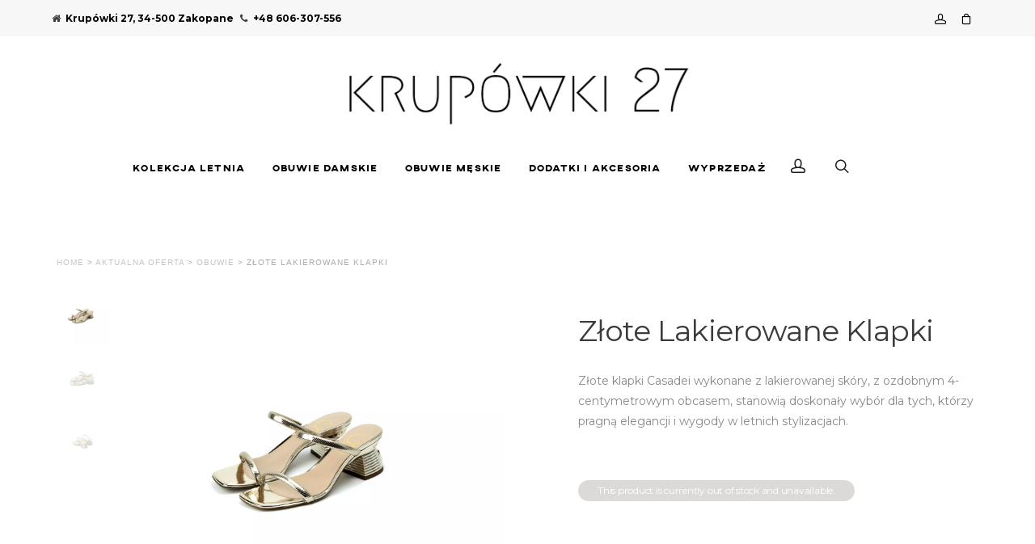

--- FILE ---
content_type: text/html; charset=UTF-8
request_url: https://baldinini-shop.pl/produkt/zlote-lakierowane-klapki/
body_size: 22639
content:
<!DOCTYPE html>
<html dir="ltr" lang="pl-PL" prefix="og: https://ogp.me/ns#">
<head>
	<meta charset="UTF-8">
			<meta name="viewport" content="width=device-width, initial-scale=1.0">
				<link rel="profile" href="http://gmpg.org/xfn/11">
	<link rel="pingback" href="https://baldinini-shop.pl/xmlrpc.php">
		<title>Złote Lakierowane Klapki | Letnie Obuwie Damskie | Casadei Zakopane</title>

		<!-- All in One SEO 4.5.0 - aioseo.com -->
		<meta name="description" content="Złote klapki Casadei wykonane z lakierowanej skóry, z ozdobnym 4-centymetrowym obcasem, stanowią doskonały wybór dla tych, którzy pragną elegancji i wygody w letnich stylizacjach." />
		<meta name="robots" content="max-image-preview:large" />
		<link rel="canonical" href="https://baldinini-shop.pl/produkt/zlote-lakierowane-klapki/" />
		<meta name="generator" content="All in One SEO (AIOSEO) 4.5.0" />
		<meta property="og:locale" content="pl_PL" />
		<meta property="og:site_name" content="Baldinini obuwie męskie i damskie - Kupuj lokalnie przez internet" />
		<meta property="og:type" content="article" />
		<meta property="og:title" content="Złote Lakierowane Klapki | Letnie Obuwie Damskie | Casadei Zakopane" />
		<meta property="og:description" content="Złote klapki Casadei wykonane z lakierowanej skóry, z ozdobnym 4-centymetrowym obcasem, stanowią doskonały wybór dla tych, którzy pragną elegancji i wygody w letnich stylizacjach." />
		<meta property="og:url" content="https://baldinini-shop.pl/produkt/zlote-lakierowane-klapki/" />
		<meta property="og:image" content="https://baldinini-shop.pl/wp-content/uploads/2024/03/klapki-damskie-zlote-1-kopia-scaled.jpg" />
		<meta property="og:image:secure_url" content="https://baldinini-shop.pl/wp-content/uploads/2024/03/klapki-damskie-zlote-1-kopia-scaled.jpg" />
		<meta property="og:image:width" content="2560" />
		<meta property="og:image:height" content="2560" />
		<meta property="article:published_time" content="2024-04-07T14:27:40+00:00" />
		<meta property="article:modified_time" content="2024-09-06T14:39:17+00:00" />
		<meta name="twitter:card" content="summary" />
		<meta name="twitter:title" content="Złote Lakierowane Klapki | Letnie Obuwie Damskie | Casadei Zakopane" />
		<meta name="twitter:description" content="Złote klapki Casadei wykonane z lakierowanej skóry, z ozdobnym 4-centymetrowym obcasem, stanowią doskonały wybór dla tych, którzy pragną elegancji i wygody w letnich stylizacjach." />
		<meta name="twitter:image" content="https://baldinini-shop.pl/wp-content/uploads/2024/03/klapki-damskie-zlote-1-kopia-scaled.jpg" />
		<script type="application/ld+json" class="aioseo-schema">
			{"@context":"https:\/\/schema.org","@graph":[{"@type":"BreadcrumbList","@id":"https:\/\/baldinini-shop.pl\/produkt\/zlote-lakierowane-klapki\/#breadcrumblist","itemListElement":[{"@type":"ListItem","@id":"https:\/\/baldinini-shop.pl\/#listItem","position":1,"name":"Dom","item":"https:\/\/baldinini-shop.pl\/","nextItem":"https:\/\/baldinini-shop.pl\/produkt\/zlote-lakierowane-klapki\/#listItem"},{"@type":"ListItem","@id":"https:\/\/baldinini-shop.pl\/produkt\/zlote-lakierowane-klapki\/#listItem","position":2,"name":"Z\u0142ote Lakierowane Klapki","previousItem":"https:\/\/baldinini-shop.pl\/#listItem"}]},{"@type":"ItemPage","@id":"https:\/\/baldinini-shop.pl\/produkt\/zlote-lakierowane-klapki\/#itempage","url":"https:\/\/baldinini-shop.pl\/produkt\/zlote-lakierowane-klapki\/","name":"Z\u0142ote Lakierowane Klapki | Letnie Obuwie Damskie | Casadei Zakopane","description":"Z\u0142ote klapki Casadei wykonane z lakierowanej sk\u00f3ry, z ozdobnym 4-centymetrowym obcasem, stanowi\u0105 doskona\u0142y wyb\u00f3r dla tych, kt\u00f3rzy pragn\u0105 elegancji i wygody w letnich stylizacjach.","inLanguage":"pl-PL","isPartOf":{"@id":"https:\/\/baldinini-shop.pl\/#website"},"breadcrumb":{"@id":"https:\/\/baldinini-shop.pl\/produkt\/zlote-lakierowane-klapki\/#breadcrumblist"},"author":{"@id":"https:\/\/baldinini-shop.pl\/author\/admin\/#author"},"creator":{"@id":"https:\/\/baldinini-shop.pl\/author\/admin\/#author"},"image":{"@type":"ImageObject","url":"https:\/\/baldinini-shop.pl\/wp-content\/uploads\/2024\/03\/klapki-damskie-zlote-1-kopia-scaled.jpg","@id":"https:\/\/baldinini-shop.pl\/produkt\/zlote-lakierowane-klapki\/#mainImage","width":2560,"height":2560},"primaryImageOfPage":{"@id":"https:\/\/baldinini-shop.pl\/produkt\/zlote-lakierowane-klapki\/#mainImage"},"datePublished":"2024-04-07T14:27:40+02:00","dateModified":"2024-09-06T14:39:17+02:00"},{"@type":"Organization","@id":"https:\/\/baldinini-shop.pl\/#organization","name":"wordpress","url":"https:\/\/baldinini-shop.pl\/"},{"@type":"Person","@id":"https:\/\/baldinini-shop.pl\/author\/admin\/#author","url":"https:\/\/baldinini-shop.pl\/author\/admin\/","name":"admin","image":{"@type":"ImageObject","@id":"https:\/\/baldinini-shop.pl\/produkt\/zlote-lakierowane-klapki\/#authorImage","url":"https:\/\/secure.gravatar.com\/avatar\/42246a5eddababc2b09cd64faa610deef2fd22f96cf45fe0bd52c9d555267eaa?s=96&d=mm&r=g","width":96,"height":96,"caption":"admin"}},{"@type":"WebSite","@id":"https:\/\/baldinini-shop.pl\/#website","url":"https:\/\/baldinini-shop.pl\/","name":"Baldinini obuwie m\u0119skie i damskie","description":"Kupuj lokalnie przez internet","inLanguage":"pl-PL","publisher":{"@id":"https:\/\/baldinini-shop.pl\/#organization"}}]}
		</script>
		<!-- All in One SEO -->

<link rel='dns-prefetch' href='//fonts.googleapis.com' />
<link rel='preconnect' href='https://fonts.gstatic.com' crossorigin />
<link rel="alternate" type="application/rss+xml" title="Baldinini obuwie męskie i damskie &raquo; Kanał z wpisami" href="https://baldinini-shop.pl/feed/" />
<link rel="alternate" type="application/rss+xml" title="Baldinini obuwie męskie i damskie &raquo; Kanał z komentarzami" href="https://baldinini-shop.pl/comments/feed/" />
<link rel="alternate" type="application/rss+xml" title="Baldinini obuwie męskie i damskie &raquo; Złote Lakierowane Klapki Kanał z komentarzami" href="https://baldinini-shop.pl/produkt/zlote-lakierowane-klapki/feed/" />
<link rel="alternate" title="oEmbed (JSON)" type="application/json+oembed" href="https://baldinini-shop.pl/wp-json/oembed/1.0/embed?url=https%3A%2F%2Fbaldinini-shop.pl%2Fprodukt%2Fzlote-lakierowane-klapki%2F" />
<link rel="alternate" title="oEmbed (XML)" type="text/xml+oembed" href="https://baldinini-shop.pl/wp-json/oembed/1.0/embed?url=https%3A%2F%2Fbaldinini-shop.pl%2Fprodukt%2Fzlote-lakierowane-klapki%2F&#038;format=xml" />
<style id='wp-img-auto-sizes-contain-inline-css' type='text/css'>
img:is([sizes=auto i],[sizes^="auto," i]){contain-intrinsic-size:3000px 1500px}
/*# sourceURL=wp-img-auto-sizes-contain-inline-css */
</style>
<link rel='stylesheet' id='wdp_cart-summary-css' href='https://baldinini-shop.pl/wp-content/plugins/advanced-dynamic-pricing-for-woocommerce/BaseVersion/assets/css/cart-summary.css?ver=4.8.2' type='text/css' media='all' />
<style id='wp-emoji-styles-inline-css' type='text/css'>

	img.wp-smiley, img.emoji {
		display: inline !important;
		border: none !important;
		box-shadow: none !important;
		height: 1em !important;
		width: 1em !important;
		margin: 0 0.07em !important;
		vertical-align: -0.1em !important;
		background: none !important;
		padding: 0 !important;
	}
/*# sourceURL=wp-emoji-styles-inline-css */
</style>
<style id='wp-block-library-inline-css' type='text/css'>
:root{--wp-block-synced-color:#7a00df;--wp-block-synced-color--rgb:122,0,223;--wp-bound-block-color:var(--wp-block-synced-color);--wp-editor-canvas-background:#ddd;--wp-admin-theme-color:#007cba;--wp-admin-theme-color--rgb:0,124,186;--wp-admin-theme-color-darker-10:#006ba1;--wp-admin-theme-color-darker-10--rgb:0,107,160.5;--wp-admin-theme-color-darker-20:#005a87;--wp-admin-theme-color-darker-20--rgb:0,90,135;--wp-admin-border-width-focus:2px}@media (min-resolution:192dpi){:root{--wp-admin-border-width-focus:1.5px}}.wp-element-button{cursor:pointer}:root .has-very-light-gray-background-color{background-color:#eee}:root .has-very-dark-gray-background-color{background-color:#313131}:root .has-very-light-gray-color{color:#eee}:root .has-very-dark-gray-color{color:#313131}:root .has-vivid-green-cyan-to-vivid-cyan-blue-gradient-background{background:linear-gradient(135deg,#00d084,#0693e3)}:root .has-purple-crush-gradient-background{background:linear-gradient(135deg,#34e2e4,#4721fb 50%,#ab1dfe)}:root .has-hazy-dawn-gradient-background{background:linear-gradient(135deg,#faaca8,#dad0ec)}:root .has-subdued-olive-gradient-background{background:linear-gradient(135deg,#fafae1,#67a671)}:root .has-atomic-cream-gradient-background{background:linear-gradient(135deg,#fdd79a,#004a59)}:root .has-nightshade-gradient-background{background:linear-gradient(135deg,#330968,#31cdcf)}:root .has-midnight-gradient-background{background:linear-gradient(135deg,#020381,#2874fc)}:root{--wp--preset--font-size--normal:16px;--wp--preset--font-size--huge:42px}.has-regular-font-size{font-size:1em}.has-larger-font-size{font-size:2.625em}.has-normal-font-size{font-size:var(--wp--preset--font-size--normal)}.has-huge-font-size{font-size:var(--wp--preset--font-size--huge)}.has-text-align-center{text-align:center}.has-text-align-left{text-align:left}.has-text-align-right{text-align:right}.has-fit-text{white-space:nowrap!important}#end-resizable-editor-section{display:none}.aligncenter{clear:both}.items-justified-left{justify-content:flex-start}.items-justified-center{justify-content:center}.items-justified-right{justify-content:flex-end}.items-justified-space-between{justify-content:space-between}.screen-reader-text{border:0;clip-path:inset(50%);height:1px;margin:-1px;overflow:hidden;padding:0;position:absolute;width:1px;word-wrap:normal!important}.screen-reader-text:focus{background-color:#ddd;clip-path:none;color:#444;display:block;font-size:1em;height:auto;left:5px;line-height:normal;padding:15px 23px 14px;text-decoration:none;top:5px;width:auto;z-index:100000}html :where(.has-border-color){border-style:solid}html :where([style*=border-top-color]){border-top-style:solid}html :where([style*=border-right-color]){border-right-style:solid}html :where([style*=border-bottom-color]){border-bottom-style:solid}html :where([style*=border-left-color]){border-left-style:solid}html :where([style*=border-width]){border-style:solid}html :where([style*=border-top-width]){border-top-style:solid}html :where([style*=border-right-width]){border-right-style:solid}html :where([style*=border-bottom-width]){border-bottom-style:solid}html :where([style*=border-left-width]){border-left-style:solid}html :where(img[class*=wp-image-]){height:auto;max-width:100%}:where(figure){margin:0 0 1em}html :where(.is-position-sticky){--wp-admin--admin-bar--position-offset:var(--wp-admin--admin-bar--height,0px)}@media screen and (max-width:600px){html :where(.is-position-sticky){--wp-admin--admin-bar--position-offset:0px}}

/*# sourceURL=wp-block-library-inline-css */
</style><style id='global-styles-inline-css' type='text/css'>
:root{--wp--preset--aspect-ratio--square: 1;--wp--preset--aspect-ratio--4-3: 4/3;--wp--preset--aspect-ratio--3-4: 3/4;--wp--preset--aspect-ratio--3-2: 3/2;--wp--preset--aspect-ratio--2-3: 2/3;--wp--preset--aspect-ratio--16-9: 16/9;--wp--preset--aspect-ratio--9-16: 9/16;--wp--preset--color--black: #000000;--wp--preset--color--cyan-bluish-gray: #abb8c3;--wp--preset--color--white: #ffffff;--wp--preset--color--pale-pink: #f78da7;--wp--preset--color--vivid-red: #cf2e2e;--wp--preset--color--luminous-vivid-orange: #ff6900;--wp--preset--color--luminous-vivid-amber: #fcb900;--wp--preset--color--light-green-cyan: #7bdcb5;--wp--preset--color--vivid-green-cyan: #00d084;--wp--preset--color--pale-cyan-blue: #8ed1fc;--wp--preset--color--vivid-cyan-blue: #0693e3;--wp--preset--color--vivid-purple: #9b51e0;--wp--preset--gradient--vivid-cyan-blue-to-vivid-purple: linear-gradient(135deg,rgb(6,147,227) 0%,rgb(155,81,224) 100%);--wp--preset--gradient--light-green-cyan-to-vivid-green-cyan: linear-gradient(135deg,rgb(122,220,180) 0%,rgb(0,208,130) 100%);--wp--preset--gradient--luminous-vivid-amber-to-luminous-vivid-orange: linear-gradient(135deg,rgb(252,185,0) 0%,rgb(255,105,0) 100%);--wp--preset--gradient--luminous-vivid-orange-to-vivid-red: linear-gradient(135deg,rgb(255,105,0) 0%,rgb(207,46,46) 100%);--wp--preset--gradient--very-light-gray-to-cyan-bluish-gray: linear-gradient(135deg,rgb(238,238,238) 0%,rgb(169,184,195) 100%);--wp--preset--gradient--cool-to-warm-spectrum: linear-gradient(135deg,rgb(74,234,220) 0%,rgb(151,120,209) 20%,rgb(207,42,186) 40%,rgb(238,44,130) 60%,rgb(251,105,98) 80%,rgb(254,248,76) 100%);--wp--preset--gradient--blush-light-purple: linear-gradient(135deg,rgb(255,206,236) 0%,rgb(152,150,240) 100%);--wp--preset--gradient--blush-bordeaux: linear-gradient(135deg,rgb(254,205,165) 0%,rgb(254,45,45) 50%,rgb(107,0,62) 100%);--wp--preset--gradient--luminous-dusk: linear-gradient(135deg,rgb(255,203,112) 0%,rgb(199,81,192) 50%,rgb(65,88,208) 100%);--wp--preset--gradient--pale-ocean: linear-gradient(135deg,rgb(255,245,203) 0%,rgb(182,227,212) 50%,rgb(51,167,181) 100%);--wp--preset--gradient--electric-grass: linear-gradient(135deg,rgb(202,248,128) 0%,rgb(113,206,126) 100%);--wp--preset--gradient--midnight: linear-gradient(135deg,rgb(2,3,129) 0%,rgb(40,116,252) 100%);--wp--preset--font-size--small: 13px;--wp--preset--font-size--medium: 20px;--wp--preset--font-size--large: 36px;--wp--preset--font-size--x-large: 42px;--wp--preset--spacing--20: 0.44rem;--wp--preset--spacing--30: 0.67rem;--wp--preset--spacing--40: 1rem;--wp--preset--spacing--50: 1.5rem;--wp--preset--spacing--60: 2.25rem;--wp--preset--spacing--70: 3.38rem;--wp--preset--spacing--80: 5.06rem;--wp--preset--shadow--natural: 6px 6px 9px rgba(0, 0, 0, 0.2);--wp--preset--shadow--deep: 12px 12px 50px rgba(0, 0, 0, 0.4);--wp--preset--shadow--sharp: 6px 6px 0px rgba(0, 0, 0, 0.2);--wp--preset--shadow--outlined: 6px 6px 0px -3px rgb(255, 255, 255), 6px 6px rgb(0, 0, 0);--wp--preset--shadow--crisp: 6px 6px 0px rgb(0, 0, 0);}:where(.is-layout-flex){gap: 0.5em;}:where(.is-layout-grid){gap: 0.5em;}body .is-layout-flex{display: flex;}.is-layout-flex{flex-wrap: wrap;align-items: center;}.is-layout-flex > :is(*, div){margin: 0;}body .is-layout-grid{display: grid;}.is-layout-grid > :is(*, div){margin: 0;}:where(.wp-block-columns.is-layout-flex){gap: 2em;}:where(.wp-block-columns.is-layout-grid){gap: 2em;}:where(.wp-block-post-template.is-layout-flex){gap: 1.25em;}:where(.wp-block-post-template.is-layout-grid){gap: 1.25em;}.has-black-color{color: var(--wp--preset--color--black) !important;}.has-cyan-bluish-gray-color{color: var(--wp--preset--color--cyan-bluish-gray) !important;}.has-white-color{color: var(--wp--preset--color--white) !important;}.has-pale-pink-color{color: var(--wp--preset--color--pale-pink) !important;}.has-vivid-red-color{color: var(--wp--preset--color--vivid-red) !important;}.has-luminous-vivid-orange-color{color: var(--wp--preset--color--luminous-vivid-orange) !important;}.has-luminous-vivid-amber-color{color: var(--wp--preset--color--luminous-vivid-amber) !important;}.has-light-green-cyan-color{color: var(--wp--preset--color--light-green-cyan) !important;}.has-vivid-green-cyan-color{color: var(--wp--preset--color--vivid-green-cyan) !important;}.has-pale-cyan-blue-color{color: var(--wp--preset--color--pale-cyan-blue) !important;}.has-vivid-cyan-blue-color{color: var(--wp--preset--color--vivid-cyan-blue) !important;}.has-vivid-purple-color{color: var(--wp--preset--color--vivid-purple) !important;}.has-black-background-color{background-color: var(--wp--preset--color--black) !important;}.has-cyan-bluish-gray-background-color{background-color: var(--wp--preset--color--cyan-bluish-gray) !important;}.has-white-background-color{background-color: var(--wp--preset--color--white) !important;}.has-pale-pink-background-color{background-color: var(--wp--preset--color--pale-pink) !important;}.has-vivid-red-background-color{background-color: var(--wp--preset--color--vivid-red) !important;}.has-luminous-vivid-orange-background-color{background-color: var(--wp--preset--color--luminous-vivid-orange) !important;}.has-luminous-vivid-amber-background-color{background-color: var(--wp--preset--color--luminous-vivid-amber) !important;}.has-light-green-cyan-background-color{background-color: var(--wp--preset--color--light-green-cyan) !important;}.has-vivid-green-cyan-background-color{background-color: var(--wp--preset--color--vivid-green-cyan) !important;}.has-pale-cyan-blue-background-color{background-color: var(--wp--preset--color--pale-cyan-blue) !important;}.has-vivid-cyan-blue-background-color{background-color: var(--wp--preset--color--vivid-cyan-blue) !important;}.has-vivid-purple-background-color{background-color: var(--wp--preset--color--vivid-purple) !important;}.has-black-border-color{border-color: var(--wp--preset--color--black) !important;}.has-cyan-bluish-gray-border-color{border-color: var(--wp--preset--color--cyan-bluish-gray) !important;}.has-white-border-color{border-color: var(--wp--preset--color--white) !important;}.has-pale-pink-border-color{border-color: var(--wp--preset--color--pale-pink) !important;}.has-vivid-red-border-color{border-color: var(--wp--preset--color--vivid-red) !important;}.has-luminous-vivid-orange-border-color{border-color: var(--wp--preset--color--luminous-vivid-orange) !important;}.has-luminous-vivid-amber-border-color{border-color: var(--wp--preset--color--luminous-vivid-amber) !important;}.has-light-green-cyan-border-color{border-color: var(--wp--preset--color--light-green-cyan) !important;}.has-vivid-green-cyan-border-color{border-color: var(--wp--preset--color--vivid-green-cyan) !important;}.has-pale-cyan-blue-border-color{border-color: var(--wp--preset--color--pale-cyan-blue) !important;}.has-vivid-cyan-blue-border-color{border-color: var(--wp--preset--color--vivid-cyan-blue) !important;}.has-vivid-purple-border-color{border-color: var(--wp--preset--color--vivid-purple) !important;}.has-vivid-cyan-blue-to-vivid-purple-gradient-background{background: var(--wp--preset--gradient--vivid-cyan-blue-to-vivid-purple) !important;}.has-light-green-cyan-to-vivid-green-cyan-gradient-background{background: var(--wp--preset--gradient--light-green-cyan-to-vivid-green-cyan) !important;}.has-luminous-vivid-amber-to-luminous-vivid-orange-gradient-background{background: var(--wp--preset--gradient--luminous-vivid-amber-to-luminous-vivid-orange) !important;}.has-luminous-vivid-orange-to-vivid-red-gradient-background{background: var(--wp--preset--gradient--luminous-vivid-orange-to-vivid-red) !important;}.has-very-light-gray-to-cyan-bluish-gray-gradient-background{background: var(--wp--preset--gradient--very-light-gray-to-cyan-bluish-gray) !important;}.has-cool-to-warm-spectrum-gradient-background{background: var(--wp--preset--gradient--cool-to-warm-spectrum) !important;}.has-blush-light-purple-gradient-background{background: var(--wp--preset--gradient--blush-light-purple) !important;}.has-blush-bordeaux-gradient-background{background: var(--wp--preset--gradient--blush-bordeaux) !important;}.has-luminous-dusk-gradient-background{background: var(--wp--preset--gradient--luminous-dusk) !important;}.has-pale-ocean-gradient-background{background: var(--wp--preset--gradient--pale-ocean) !important;}.has-electric-grass-gradient-background{background: var(--wp--preset--gradient--electric-grass) !important;}.has-midnight-gradient-background{background: var(--wp--preset--gradient--midnight) !important;}.has-small-font-size{font-size: var(--wp--preset--font-size--small) !important;}.has-medium-font-size{font-size: var(--wp--preset--font-size--medium) !important;}.has-large-font-size{font-size: var(--wp--preset--font-size--large) !important;}.has-x-large-font-size{font-size: var(--wp--preset--font-size--x-large) !important;}
/*# sourceURL=global-styles-inline-css */
</style>

<style id='classic-theme-styles-inline-css' type='text/css'>
/*! This file is auto-generated */
.wp-block-button__link{color:#fff;background-color:#32373c;border-radius:9999px;box-shadow:none;text-decoration:none;padding:calc(.667em + 2px) calc(1.333em + 2px);font-size:1.125em}.wp-block-file__button{background:#32373c;color:#fff;text-decoration:none}
/*# sourceURL=/wp-includes/css/classic-themes.min.css */
</style>
<link rel='stylesheet' id='redux-extendify-styles-css' href='https://baldinini-shop.pl/wp-content/plugins/redux-framework/redux-core/assets/css/extendify-utilities.css?ver=4.4.9' type='text/css' media='all' />
<style id='woocommerce-inline-inline-css' type='text/css'>
.woocommerce form .form-row .required { visibility: visible; }
/*# sourceURL=woocommerce-inline-inline-css */
</style>
<link rel='stylesheet' id='wccf-field-styles-css' href='https://baldinini-shop.pl/wp-content/plugins/woocommerce-custom-fields/assets/css/fields.css?ver=2.3.3' type='text/css' media='all' />
<link rel='stylesheet' id='rightpress-datetimepicker-styles-css' href='https://baldinini-shop.pl/wp-content/plugins/woocommerce-custom-fields/rightpress/components/rightpress-assets-component/assets/datetimepicker/assets/css/jquery.datetimepicker.min.css?ver=1017' type='text/css' media='all' />
<link rel='stylesheet' id='wccf-frontend-styles-css' href='https://baldinini-shop.pl/wp-content/plugins/woocommerce-custom-fields/assets/css/frontend.css?ver=2.3.3' type='text/css' media='all' />
<link rel='stylesheet' id='parente2-style-css' href='https://baldinini-shop.pl/wp-content/themes/theavenue/style.css?ver=6.9' type='text/css' media='all' />
<link rel='stylesheet' id='childe2-style-css' href='https://baldinini-shop.pl/wp-content/themes/theavenue-child/style.css?ver=6.9' type='text/css' media='all' />
<link rel='stylesheet' id='tawcvs-frontend-css' href='https://baldinini-shop.pl/wp-content/plugins/variation-swatches-for-woocommerce/assets/css/frontend.css?ver=2.2.0' type='text/css' media='all' />
<link rel='stylesheet' id='bsf-Defaults-css' href='https://baldinini-shop.pl/wp-content/uploads/smile_fonts/Defaults/Defaults.css?ver=6.9' type='text/css' media='all' />
<link rel='stylesheet' id='avenue_google_fonts-css' href='//fonts.googleapis.com/css?family=Open+Sans%3A300%2C400%2C500%2C600%2C700&#038;ver=6.9' type='text/css' media='all' />
<link rel='stylesheet' id='avenue_style-css' href='https://baldinini-shop.pl/wp-content/themes/theavenue-child/style.css?ver=6.9' type='text/css' media='all' />
<style id='avenue_style-inline-css' type='text/css'>
html {
	}

body {
	font-family:Montserrat;}




	@media (min-width: 768px) {
		.main-h-top > .container,
		.main-h-bottom > .container {
			width:100%;
			padding-right:30px;
			padding-left:30px;
		}
	}
	@media (min-width: 1200px) {
		.main-h-top > .container,
		.main-h-bottom:not(.__boxed) > .container {
			padding-right:60px;
			padding-left:60px;
		}
	}
		@media (min-width: 768px) {
		.main-cnts-w > .container,
		.main-cnts-before > .container,
		.main-cnts-after > .container {
			width:100%;
			max-width:1740px;
			padding-right:30px;
			padding-left:30px;
		}
			}
	@media (min-width: 1200px) {
		.main-cnts-w > .container,
		.main-cnts-before > .container,
		.main-cnts-after > .container {
			padding-right:60px;
			padding-left:60px;
		}
	}
	
	.main-h-top {
		border-top-width:0;border-right-width:0;border-bottom-width:0;border-left-width:0;border-style:solid;border-color:inherit;background-color:#f7f7f7;	}

	.main-h-top .mods_el-tx,
	.main-h-top .mods_el-menu,
	.main-h-top .mods_el-ic {
		font-weight:700;color:#000000;	}


	.main-h-bottom-w {
		border-top-width:0;border-right-width:0;border-bottom-width:0;border-left-width:0;border-style:none;border-color:inherit;padding-bottom:15px;	}

	.main-h-bottom:not(.__fixed) .mods-w.__with_separator:before {
			}

	.main-h-bottom:not(.__fixed) .logo-w {
			}

	.main-h-bottom:not(.__fixed) .mods {
			}

	.main-h-bottom:not(.__fixed) .main-menu-w {
			}

	.main-h-bottom:not(.__fixed) .add-menu-w {
			}

	.logo-w,
	.main-menu,
	.add-menu,
	.popup-menu,
	.mobile-menu,
	.main-h-bottom .mods_el-tx,
	.main-h-bottom .mods_el-ic {
			}

.main-cnts-w {
	border-top-width:0;border-right-width:0;border-bottom-width:0;border-left-width:0;border-style:solid;border-color:inherit;}

	.main-f-top {
		border-top-width:0px;border-right-width:0;border-bottom-width:0;border-left-width:0;border-style:solid;border-color:#eeeeee;background-color:#f3f3f3;background-size:cover;font-size:14px;line-height:14px;color:#0c0c0c;	}

	.main-f-top .widget_h,
	.main-f-top .widget .fa,
	.rpwwt-widget ul li a {
			}


	.main-f-bottom {
		border-top-width:0;border-right-width:0;border-bottom-width:0;border-left-width:0;border-style:none;border-color:inherit;	}

	.main-f-bottom .mods_el-tx,
	.main-f-bottom .mods_el-menu,
	.main-f-bottom .mods_el-ic {
			}


.grid-custom-kw .luzzz-shop{
    display:flex!important;
    flex-direction:column!important;
}
@media (min-width: 768px) {
    .grid-custom-kw .luzzz-shop {
        flex-direction: row!important;
        flex-wrap: wrap!important;
    }
    .grid-custom-kw .luzzz-shop > * {
        flex: 0 0 50%!important;
    }
}
.cat-lst-el_btn-w .__quick_view {
    display:none!important;
}
.av-attributes a{
    border:0!important;
}
.prod-title{
    min-height: 32px!important;
}
.cat-lst-el_h{
    font-weight: 300!important;
}
.av-attributes{
    font-weight: 300!important;
    font-size:12px;
}
.cat-lst-el_btn-w{
    margin-bottom: 0.5rem!important;
}
.cat-lst-el-btn_tx{
    font-weight: 700!important;
}
.cat-lst-el_price{
    font-weight: 700!important;
}
.wpb_single_image .vc_single_image-wrapper.vc_box_shadow, .wpb_single_image .vc_single_image-wrapper.vc_box_shadow img, .wpb_single_image .vc_single_image-wrapper.vc_box_shadow_border, .wpb_single_image .vc_single_image-wrapper.vc_box_shadow_border img, .wpb_single_image .vc_single_image-wrapper.vc_box_shadow_border_circle, .wpb_single_image .vc_single_image-wrapper.vc_box_shadow_border_circle img, .wpb_single_image .vc_single_image-wrapper.vc_box_shadow_circle, .wpb_single_image .vc_single_image-wrapper.vc_box_shadow_circle img {
    box-shadow: 5px 9px 30px 0 rgba(31, 35, 37, .078);
}

.uvc-sub-heading, .tvda-lead {
    -webkit-font-smoothing: antialiased;
    letter-spacing: -0.025em;
}

.ult_design_1 .ult_pricing_table .ult_price_link .ult_price_action_button {
    border-radius: 5px;
}

.client-opacity img {
    opacity: 0.6;
    -webkit-transition: .4s opacity;
    transition: .4s opacity;
}
.client-opacity:hover img {
    opacity: 1;
}

.btn-modal-md {font-size: 12px;}

.uvc-heading .uvc-main-heading h1, .uvc-heading .uvc-main-heading h2, .uvc-heading .uvc-main-heading h3, .uvc-heading .uvc-main-heading h4, .uvc-heading .uvc-main-heading h5, .uvc-heading .uvc-main-heading h6 {
    line-height: 1.4;
}

.aio-icon-read {
    text-transform: uppercase;
    letter-spacing: 0.2em;
    font-size: 12px;
    font-family: 'Avenue', 'Source Sans Pro', Helvetica, Tahoma, Arial, sans-serif;
    margin-top: 15px;
}

.nf-field-label label {
    font-weight: 400;
}

.ult_countdown-period {
    text-transform: uppercase;
    letter-spacing: 0.2em;
    font-size: 12px;
}
.ultb3-title {
    line-height: 1.3;
    letter-spacing: -.02em;
    text-transform: none;
}

.wpb-js-composer .vc_tta.vc_general.vc_tta-color-white .vc_tta-panel-body {
    padding: 15px 0 30px;
}

.wpb-js-composer .vc_tta.vc_general.vc_tta-color-white .vc_tta-panel-title>a {
    padding: 14px 0;
}

.wpb-js-composer .vc_tta-color-white.vc_tta-style-flat .vc_tta-panel .vc_tta-panel-title>a {
    color: #777 !important;
}

.wpb-js-composer .vc_tta-color-white.vc_tta-style-flat .vc_tta-panel .vc_tta-panel-title>a:hover {
    color: #485cc7 !important;
}


.wpb-js-composer .vc_tta-color-white.vc_tta-style-flat .vc_tta-panel.vc_active .vc_tta-panel-title>a {
    color: #1b1b1b !important;
}

.wpb-js-composer .vc_tta-color-white.vc_tta-style-flat .vc_tta-panel .vc_tta-panel-heading {
    background-color: transparent !important;
}

.post-single-h {font-size: 32px}
.post-single-meta {
font-family: 'Avenue', 'Helvetica Neue', Helvetica, Arial, sans-serif;
text-transform: uppercase;
letter-spacing: 0.1em;
font-size: 12px;
}
.ult_modal-body {padding: 20px;}
.aio-icon-header h3.aio-icon-title {line-height: 1.4;}
.stats-block .stats-text {line-height: 1.2;}
.wpb_revslider_element {margin-bottom: 0;}
.t-w_h {line-height: 1.2;}
/*# sourceURL=avenue_style-inline-css */
</style>
<link rel="preload" as="style" href="https://fonts.googleapis.com/css?family=Montserrat:100,200,300,400,500,600,700,800,900,100italic,200italic,300italic,400italic,500italic,600italic,700italic,800italic,900italic&#038;display=swap&#038;ver=6.9" /><link rel="stylesheet" href="https://fonts.googleapis.com/css?family=Montserrat:100,200,300,400,500,600,700,800,900,100italic,200italic,300italic,400italic,500italic,600italic,700italic,800italic,900italic&#038;display=swap&#038;ver=6.9" media="print" onload="this.media='all'"><noscript><link rel="stylesheet" href="https://fonts.googleapis.com/css?family=Montserrat:100,200,300,400,500,600,700,800,900,100italic,200italic,300italic,400italic,500italic,600italic,700italic,800italic,900italic&#038;display=swap&#038;ver=6.9" /></noscript><link rel='stylesheet' id='wdp_pricing-table-css' href='https://baldinini-shop.pl/wp-content/plugins/advanced-dynamic-pricing-for-woocommerce/BaseVersion/assets/css/pricing-table.css?ver=4.8.2' type='text/css' media='all' />
<link rel='stylesheet' id='wdp_deals-table-css' href='https://baldinini-shop.pl/wp-content/plugins/advanced-dynamic-pricing-for-woocommerce/BaseVersion/assets/css/deals-table.css?ver=4.8.2' type='text/css' media='all' />
<script type="text/template" id="tmpl-variation-template">
	<div class="woocommerce-variation-description">{{{ data.variation.variation_description }}}</div>
	<div class="woocommerce-variation-price">{{{ data.variation.price_html }}}</div>
	<div class="woocommerce-variation-availability">{{{ data.variation.availability_html }}}</div>
</script>
<script type="text/template" id="tmpl-unavailable-variation-template">
	<p>Sorry, this product is unavailable. Please choose a different combination.</p>
</script>
<script type="text/javascript" src="https://baldinini-shop.pl/wp-includes/js/jquery/jquery.min.js?ver=3.7.1" id="jquery-core-js"></script>
<script type="text/javascript" src="https://baldinini-shop.pl/wp-includes/js/jquery/jquery-migrate.min.js?ver=3.4.1" id="jquery-migrate-js"></script>
<script type="text/javascript" id="login-with-ajax-js-extra">
/* <![CDATA[ */
var LWA = {"ajaxurl":"https://baldinini-shop.pl/wp-admin/admin-ajax.php","off":""};
//# sourceURL=login-with-ajax-js-extra
/* ]]> */
</script>
<script type="text/javascript" src="https://baldinini-shop.pl/wp-content/plugins/login-with-ajax/templates/login-with-ajax.legacy.min.js?ver=4.1" id="login-with-ajax-js"></script>
<script type="text/javascript" id="wdp_deals-js-extra">
/* <![CDATA[ */
var script_data = {"ajaxurl":"https://baldinini-shop.pl/wp-admin/admin-ajax.php","js_init_trigger":""};
//# sourceURL=wdp_deals-js-extra
/* ]]> */
</script>
<script type="text/javascript" src="https://baldinini-shop.pl/wp-content/plugins/advanced-dynamic-pricing-for-woocommerce/BaseVersion/assets/js/frontend.js?ver=4.8.2" id="wdp_deals-js"></script>
<link rel="https://api.w.org/" href="https://baldinini-shop.pl/wp-json/" /><link rel="alternate" title="JSON" type="application/json" href="https://baldinini-shop.pl/wp-json/wp/v2/product/24953" /><link rel='shortlink' href='https://baldinini-shop.pl/?p=24953' />
<meta name="generator" content="Redux 4.4.9" /><link rel="apple-touch-icon" sizes="180x180" href="/wp-content/uploads/fbrfg/apple-touch-icon.png">
<link rel="icon" type="image/png" sizes="32x32" href="/wp-content/uploads/fbrfg/favicon-32x32.png">
<link rel="icon" type="image/png" sizes="16x16" href="/wp-content/uploads/fbrfg/favicon-16x16.png">
<link rel="manifest" href="/wp-content/uploads/fbrfg/site.webmanifest">
<link rel="mask-icon" href="/wp-content/uploads/fbrfg/safari-pinned-tab.svg" color="#5bbad5">
<link rel="shortcut icon" href="/wp-content/uploads/fbrfg/favicon.ico">
<meta name="msapplication-TileColor" content="#da532c">
<meta name="msapplication-config" content="/wp-content/uploads/fbrfg/browserconfig.xml">
<meta name="theme-color" content="#ffffff">		<script>
			document.documentElement.className = document.documentElement.className.replace( 'no-js', 'js' );
		</script>
				<style>
			.no-js img.lazyload { display: none; }
			figure.wp-block-image img.lazyloading { min-width: 150px; }
							.lazyload { opacity: 0; }
				.lazyloading {
					border: 0 !important;
					opacity: 1;
					background: rgba(255, 255, 255, 0) url('https://baldinini-shop.pl/wp-content/plugins/wp-smushit/app/assets/images/smush-lazyloader-2.gif') no-repeat center !important;
					background-size: 16px auto !important;
					min-width: 16px;
				}
					</style>
		<!-- Google site verification - Google Listings & Ads -->
<meta name="google-site-verification" content="BCSUT_bUcVVzKktCF1LuVwg7WDr6mNt0lZVKdhWsT_I" />
        <script>
			var pop_target;	
			
			jQuery( document ).ready(function() {
				
		
jQuery('.popup-target').click(function(){
pop_target = jQuery(this).closest( ".wooco_component" ).attr('class').split(' ').join('.');
	console.log(pop_target);
	console.log('open pop');
});

          jQuery('#pum-14362')
                .on('pumAfterOpen', function () {
jQuery('.popup-gall .cat-lst-el a').attr('href','#');
                    jQuery( ".cat-lst-el a" ).click(function( event ) {
  event.preventDefault();
   
 
});
			  
			   history.pushState(null, null, '#popup');
                }); 
				
				
		jQuery('#pum-14388')
                .on('pumAfterOpen', function () {
jQuery('.popup-gall .cat-lst-el a').attr('href','#');
                    jQuery( ".cat-lst-el a" ).click(function( event ) {
  event.preventDefault();
   
 
});
			 history.pushState(null, null, '#popup');
                });
				
	jQuery('.popup-gall .product').click(function(){
	select_product_id = jQuery(this).data('productid');
	console.log(pop_target);	
	jQuery( "."+pop_target+" .dd-option input[value="+ select_product_id+"]" ).closest( "a" ).click();
	console.log(select_product_id);
	jQuery('#pum-14362').popmake('close');
	jQuery('#pum-14388').popmake('close');
});
				

jQuery(window).on('popstate', function(event) {
    jQuery('#pum-14362').popmake('close');
	jQuery('#pum-14388').popmake('close');
	console.log( "popup close from backbutton" );
});
				
    console.log( "popup script ready!" );
});
//jQuery( ".dd-option input[value='14321" ).closest( "a" ).click();
        </script>
    	<noscript><style>.woocommerce-product-gallery{ opacity: 1 !important; }</style></noscript>
	        <style type="text/css">
            .wdp_bulk_table_content .wdp_pricing_table_caption { color: #6d6d6d ! important} .wdp_bulk_table_content table thead td { color: #6d6d6d ! important} .wdp_bulk_table_content table thead td { background-color: #efefef ! important} .wdp_bulk_table_content table tbody td { color: #6d6d6d ! important} .wdp_bulk_table_content table tbody td { background-color: #ffffff ! important} .wdp_bulk_table_content .wdp_pricing_table_footer { color: #6d6d6d ! important}        </style>
        <style type="text/css" id="filter-everything-inline-css">.wpc-orderby-select{width:100%}.wpc-filters-open-button-container{display:none}.wpc-debug-message{padding:16px;font-size:14px;border:1px dashed #ccc;margin-bottom:20px}.wpc-debug-title{visibility:hidden}.wpc-button-inner,.wpc-chip-content{display:flex;align-items:center}.wpc-icon-html-wrapper{position:relative;margin-right:10px;top:2px}.wpc-icon-html-wrapper span{display:block;height:1px;width:18px;border-radius:3px;background:#2c2d33;margin-bottom:4px;position:relative}span.wpc-icon-line-1:after,span.wpc-icon-line-2:after,span.wpc-icon-line-3:after{content:"";display:block;width:3px;height:3px;border:1px solid #2c2d33;background-color:#fff;position:absolute;top:-2px;box-sizing:content-box}span.wpc-icon-line-3:after{border-radius:50%;left:2px}span.wpc-icon-line-1:after{border-radius:50%;left:5px}span.wpc-icon-line-2:after{border-radius:50%;left:12px}body .wpc-filters-open-button-container a.wpc-filters-open-widget,body .wpc-filters-open-button-container a.wpc-open-close-filters-button{display:inline-block;text-align:left;border:1px solid #2c2d33;border-radius:2px;line-height:1.5;padding:7px 12px;background-color:transparent;color:#2c2d33;box-sizing:border-box;text-decoration:none!important;font-weight:400;transition:none;position:relative}@media screen and (max-width:768px){.wpc_show_bottom_widget .wpc-filters-open-button-container,.wpc_show_open_close_button .wpc-filters-open-button-container{display:block}.wpc_show_bottom_widget .wpc-filters-open-button-container{margin-top:1em;margin-bottom:1em}}</style>
		<style type="text/css" id="wp-custom-css">
			
.main-f-top {
    line-height: 24px;
    font-size: 1em;
}
.main-f-top p {
    margin-top: 0px !important;
}
.iksm-4460 .iksm-terms-tree--children > .iksm-terms-tree__inner {
    background-color: initial;
   
}
.cta-header h4 {
    border: 1px solid white;
    padding: 15px 25px 10px;
	    display: inline-block;
}
.t-w .breadcrumb {
    position: relative;
    bottom: 0px;
    transform: initial !important;
}
.term-458 .iksm-term.iksm-term--id-452, .top-category-458 .iksm-term.iksm-term--id-452, .term-447 .iksm-term.iksm-term--id-452{
    display: none;
}
.b-w{
	border: white!important;
}
.cta-header1 h4 {
    border: 1px solid black;
    padding: 15px 25px 10px;
	    display: inline-block;
}
main {
  order: 2!important;
}

aside {
  order: 1!important;
}
@media (max-width: 767px) {
	.row:has(> aside) {
		display: flex!important;
  	flex-direction: column!important;
	}
}
del .woocommerce-Price-amount{
	font-size:1.4em;
	color:#d91616!important;
}
.price del{
	color:#d91616!important;
}
.woocommerce-Price-amount{
	color:#C1A050!important;
}
.swatch-item-wrapper{
	width:80px;
	height:80px;
	display:flex;
	justify-content:center;
	align-items:center;
	background:white!important;
	border-color:black;
	border: 1px solid;
}
.swatch-item-wrapper .text{
		width:80px;
		height:80px;
		display:flex;
		justify-content:center;
		align-items:center;
		text-align:center;
		font-size:1.3em
}
.swatch-shape-circle{
	aspect-ratio:1;
	width:40px!important;
	height:40px!important;
}
.tawcvs-swatches{
	gap:1em;
	margin:1em 0em;
}
.sub-menu{
	margin-top: 0.6em!important;
}
.mobile-mod-w{
	display:none;
}

.cat-lst-el_lbl.__sale strong::after {
    content: "Wyprzedaż";
    color: #d91616!important;
    display: block;
    clear: both;
}
.swatch::before{
	border-radius: 0%!important;
	-webkit-border-radius:0%!important;
	border-color:white!important;
}
.swatch-shape-circle{
		border-radius: 0%!important;
	-webkit-border-radius:0%!important;
	-moz-border-radius: 0%!important;
	background: white!important;
}
.product-variations{
}
.product-variations tr{
	display:flex!important;
	flex-direction:column!important;
}
.product-variations_h{
	padding-bottom: 0!important;
		font-size:1.3em!important;
}
.product-variations_h label{
	font-size:1.3em!important;
}
.product-variations_cnt{
		padding-bottom: 0!important;
}
.woocommerce-variation-add-to-cart input{
	display: none;
}
.share{
	display:none;
}
.wpm_gtin_code_wrapper{
		display:none;
}
.active-custom{
	border: 3px solid #00C389;
}		</style>
		<noscript><style> .wpb_animate_when_almost_visible { opacity: 1; }</style></noscript><style id="wpforms-css-vars-root">
				:root {
					--wpforms-field-border-radius: 3px;
--wpforms-field-border-style: solid;
--wpforms-field-border-size: 1px;
--wpforms-field-background-color: #ffffff;
--wpforms-field-border-color: rgba( 0, 0, 0, 0.25 );
--wpforms-field-border-color-spare: rgba( 0, 0, 0, 0.25 );
--wpforms-field-text-color: rgba( 0, 0, 0, 0.7 );
--wpforms-field-menu-color: #ffffff;
--wpforms-label-color: rgba( 0, 0, 0, 0.85 );
--wpforms-label-sublabel-color: rgba( 0, 0, 0, 0.55 );
--wpforms-label-error-color: #d63637;
--wpforms-button-border-radius: 3px;
--wpforms-button-border-style: none;
--wpforms-button-border-size: 1px;
--wpforms-button-background-color: #066aab;
--wpforms-button-border-color: #066aab;
--wpforms-button-text-color: #ffffff;
--wpforms-page-break-color: #066aab;
--wpforms-background-image: none;
--wpforms-background-position: center center;
--wpforms-background-repeat: no-repeat;
--wpforms-background-size: cover;
--wpforms-background-width: 100px;
--wpforms-background-height: 100px;
--wpforms-background-color: rgba( 0, 0, 0, 0 );
--wpforms-background-url: none;
--wpforms-container-padding: 0px;
--wpforms-container-border-style: none;
--wpforms-container-border-width: 1px;
--wpforms-container-border-color: #000000;
--wpforms-container-border-radius: 3px;
--wpforms-field-size-input-height: 43px;
--wpforms-field-size-input-spacing: 15px;
--wpforms-field-size-font-size: 16px;
--wpforms-field-size-line-height: 19px;
--wpforms-field-size-padding-h: 14px;
--wpforms-field-size-checkbox-size: 16px;
--wpforms-field-size-sublabel-spacing: 5px;
--wpforms-field-size-icon-size: 1;
--wpforms-label-size-font-size: 16px;
--wpforms-label-size-line-height: 19px;
--wpforms-label-size-sublabel-font-size: 14px;
--wpforms-label-size-sublabel-line-height: 17px;
--wpforms-button-size-font-size: 17px;
--wpforms-button-size-height: 41px;
--wpforms-button-size-padding-h: 15px;
--wpforms-button-size-margin-top: 10px;
--wpforms-container-shadow-size-box-shadow: none;

				}
			</style></head>

<body class="wp-singular product-template-default single single-product postid-24953 wp-theme-theavenue wp-child-theme-theavenue-child  __avenue_preload theme-theavenue woocommerce woocommerce-page woocommerce-no-js wpb-js-composer js-comp-ver-6.1 vc_responsive">
		<!-- preloader -->
	<div class="__avenue_preloader_wrapper">
		<div class='__avenue_preloader_layout'></div>
		<div class='__avenue_preloader'></div>
	</div>
	
	<section class="
		main-w
		js--main-w
		 __normal	">
		<div class="main-brd __top"></div>
		<div class="main-brd __right"></div>
		<div class="main-brd __bottom"></div>
		<div class="main-brd __left"></div>

		<header>

			<div class="main-h js--main-h ">
				
<div class="main-h-top">
	<div class="container">
		<div class="row __inline">
							<div class="col-sm-8 __inline"><div>
					<div class="mods text-center text-left-sm">
						<div class="mods_el"><div class="small mods_el-tx"><a href="https://maps.app.goo.gl/5gDvpudvg1xE2k877"> <i class="fa fa-home"></i> Krupówki 27, 34-500 Zakopane </a><a href="tel:606307556"><i class="fa fa-phone"></i> +48 606-307-556</a></div></div>						<span class="mods_el __separator hidden-xs"></span>
											</div>
				</div></div>
										<div class="col-sm-4 __inline"><div>
					<div class="mods text-center text-right-sm">
						
								<div class="mods_el"><div class="lwa-w">
			<a href="https://baldinini-shop.pl/my-account/" class="js--show-next"><span class="mods_el-ic"><span class="icon-head "></span></span></a>
			
<div class="lwa lwa-default js--show-me">	<form class="lwa-form js--lwa-login" action="https://baldinini-shop.pl/wp-login.php?template=default" method="post">
		<div class="lwa-title-sub">Log In</div>
		<span class="lwa-status"></span>
		<div class="lwa-username">
			<div class="lwa-username-input lwa_it-w">
				<span class="lwa_it-ic"><span class="icon-head"></span></span>
				<input type="text" name="log" placeholder="Username">
			</div>
		</div>
		<div class="lwa-password">
			<div class="lwa-password-input lwa_it-w">
				<span class="lwa_it-ic"><span class="icon-lock"></span></span>
				<input type="password" name="pwd" placeholder="Password">
			</div>
		</div>
				<div class="lwa-submit">
			<div class="lwa-submit-button">
				<label class="lwa-rememberme-w"><input name="rememberme" type="checkbox" class="lwa-rememberme" value="forever"> Remember Me</label>
				<input type="submit" name="wp-submit" id="lwa_wp-submit" value="Log In" tabindex="100" class="">
				<input type="hidden" name="lwa_profile_link" value="1">
				<input type="hidden" name="login-with-ajax" value="login">
							</div>
			<div class="lwa-submit-links">
									<a class="js--lwa-show-remember lwa-remember-btn" href="https://baldinini-shop.pl/wp-login.php?action=lostpassword&#038;template=default" title="Password Lost and Found">Lost your password?</a>
											</div>
		</div>
	</form>

			<form class="lwa-remember js--lwa-remember" action="https://baldinini-shop.pl/wp-login.php?action=lostpassword&#038;template=default" method="post" style="display:none;">
			<div class="lwa-title-sub">Forgotten Password</div>
			<span class="lwa-status"></span>
			<div class="lwa-remember-email lwa_it-w">
				<span class="lwa_it-ic"><span class="icon-head"></span></span>
				<input type="text" name="user_login" class="lwa-user-remember" placeholder="Enter username or email">
							</div>
			<div class="lwa-remember-buttons">
				<input type="submit" value="Get New Password" class="lwa-button-remember">
				<input type="hidden" name="login-with-ajax" value="remember">
				<a href="#" class="js--lwa-hide-remember button __light">Cancel</a>
			</div>
		</form>
	
	
</div>
		</div></div>
		
						
								<div class="mods_el"><div class="minicart ">
			<a href="https://baldinini-shop.pl/shopping-cart/" title="Zobacz swój koszyk" class="minicart_lk js--show-next">
				<span class="mods_el-ic">
					<span class="icon-bag "></span>
					<span class="minicart_count __zero js--minicart_count">0</span>
				</span>
			</a>
			<div class="minicart_cnt js--show-me"><div class="widget_shopping_cart_content"></div></div>
		</div></div>
		
						
						
								<div class="mods_el"><div class="mods_el-tx"></div></div>
		
											</div>
				</div></div>
					</div>
	</div>
</div>

<div class="main-h-bottom-w __layout3-helper"><div class="
	main-h-bottom
	js--main-h-bottom
	 __dark __layout3 js--fixed-header __header_expaded"><div class="container"><div class="main-h-bottom-cnt">


	

			<div class="logo-w __dark" style="width:961px">
			<a href="https://baldinini-shop.pl/">
				<img  alt="Baldinini obuwie męskie i damskie"  data-src="https://baldinini-shop.pl/wp-content/uploads/2025/01/krupowki.png" class="logo __not-retina lazyload" src="[data-uri]"><noscript><img  alt="Baldinini obuwie męskie i damskie"  data-src="https://baldinini-shop.pl/wp-content/uploads/2025/01/krupowki.png" class="logo __not-retina lazyload" src="[data-uri]"><noscript><img class="logo __not-retina" alt="Baldinini obuwie męskie i damskie" src="https://baldinini-shop.pl/wp-content/uploads/2025/01/krupowki.png"></noscript></noscript>
				<img  alt="Baldinini obuwie męskie i damskie"  data-src="https://baldinini-shop.pl/wp-content/uploads/2025/01/krupowki.png" class="logo __retina lazyload" src="[data-uri]"><noscript><img  alt="Baldinini obuwie męskie i damskie"  data-src="https://baldinini-shop.pl/wp-content/uploads/2025/01/krupowki.png" class="logo __retina lazyload" src="[data-uri]"><noscript><img class="logo __retina" alt="Baldinini obuwie męskie i damskie" src="https://baldinini-shop.pl/wp-content/uploads/2025/01/krupowki.png"></noscript></noscript>			</a>
		</div>
		<div class="logo-w __light" style="width:961px">
			<a href="https://baldinini-shop.pl/">
				<img  alt="Baldinini obuwie męskie i damskie"  data-src="https://baldinini-shop.pl/wp-content/uploads/2025/01/krupowki.png" class="logo __not-retina lazyload" src="[data-uri]"><noscript><img  alt="Baldinini obuwie męskie i damskie"  data-src="https://baldinini-shop.pl/wp-content/uploads/2025/01/krupowki.png" class="logo __not-retina lazyload" src="[data-uri]"><noscript><img class="logo __not-retina" alt="Baldinini obuwie męskie i damskie" src="https://baldinini-shop.pl/wp-content/uploads/2025/01/krupowki.png"></noscript></noscript>
				<img  alt="Baldinini obuwie męskie i damskie"  data-src="https://baldinini-shop.pl/wp-content/uploads/2025/01/krupowki.png" class="logo __retina lazyload" src="[data-uri]"><noscript><img  alt="Baldinini obuwie męskie i damskie"  data-src="https://baldinini-shop.pl/wp-content/uploads/2025/01/krupowki.png" class="logo __retina lazyload" src="[data-uri]"><noscript><img class="logo __retina" alt="Baldinini obuwie męskie i damskie" src="https://baldinini-shop.pl/wp-content/uploads/2025/01/krupowki.png"></noscript></noscript>			</a>
		</div>
	

	<div class="main-h-bottom_menu-and-mods">

					<div class="mods-w">

				<div class="mods">

					
								<div class="mods_el hidden-sm hidden-md hidden-lg"><div class="mobile-mod-w">
			<a href="#" class="js--show-next"><span class="mods_el-ic"><span class="icon-plus xbig"></span></span></a>
			<div class="mobile-mod js--show-me">
				
				
				
						<div class="mods_el"><div class="mods_el-tx"></div></div>
		
							</div>
		</div></div>
		
						
						
								<div class="mods_el"><div class="lwa-w">
			<a href="https://baldinini-shop.pl/my-account/" class="js--show-next"><span class="mods_el-ic"><span class="icon-head xbig"></span></span></a>
			
<div class="lwa lwa-default js--show-me">	<form class="lwa-form js--lwa-login" action="https://baldinini-shop.pl/wp-login.php?template=default" method="post">
		<div class="lwa-title-sub">Log In</div>
		<span class="lwa-status"></span>
		<div class="lwa-username">
			<div class="lwa-username-input lwa_it-w">
				<span class="lwa_it-ic"><span class="icon-head"></span></span>
				<input type="text" name="log" placeholder="Username">
			</div>
		</div>
		<div class="lwa-password">
			<div class="lwa-password-input lwa_it-w">
				<span class="lwa_it-ic"><span class="icon-lock"></span></span>
				<input type="password" name="pwd" placeholder="Password">
			</div>
		</div>
				<div class="lwa-submit">
			<div class="lwa-submit-button">
				<label class="lwa-rememberme-w"><input name="rememberme" type="checkbox" class="lwa-rememberme" value="forever"> Remember Me</label>
				<input type="submit" name="wp-submit" id="lwa_wp-submit" value="Log In" tabindex="100" class="">
				<input type="hidden" name="lwa_profile_link" value="1">
				<input type="hidden" name="login-with-ajax" value="login">
							</div>
			<div class="lwa-submit-links">
									<a class="js--lwa-show-remember lwa-remember-btn" href="https://baldinini-shop.pl/wp-login.php?action=lostpassword&#038;template=default" title="Password Lost and Found">Lost your password?</a>
											</div>
		</div>
	</form>

			<form class="lwa-remember js--lwa-remember" action="https://baldinini-shop.pl/wp-login.php?action=lostpassword&#038;template=default" method="post" style="display:none;">
			<div class="lwa-title-sub">Forgotten Password</div>
			<span class="lwa-status"></span>
			<div class="lwa-remember-email lwa_it-w">
				<span class="lwa_it-ic"><span class="icon-head"></span></span>
				<input type="text" name="user_login" class="lwa-user-remember" placeholder="Enter username or email">
							</div>
			<div class="lwa-remember-buttons">
				<input type="submit" value="Get New Password" class="lwa-button-remember">
				<input type="hidden" name="login-with-ajax" value="remember">
				<a href="#" class="js--lwa-hide-remember button __light">Cancel</a>
			</div>
		</form>
	
	
</div>
		</div></div>
		
						
								<div class="mods_el"><div class="minicart __lg">
			<a href="https://baldinini-shop.pl/shopping-cart/" title="Zobacz swój koszyk" class="minicart_lk js--show-next">
				<span class="mods_el-ic">
					<span class="icon-bag xbig"></span>
					<span class="minicart_count __zero js--minicart_count">0</span>
				</span>
			</a>
			<div class="minicart_cnt js--show-me"><div class="widget_shopping_cart_content"></div></div>
		</div></div>
		
								<div class="mods_el"><div class="search-form-popup-w js--focus-w">
			<a href="#" class="js--show-next js--focus"><span class="mods_el-ic"><span class="icon-search xbig"></span></span></a>
			<div class="search-form js--show-me">
	<a href="#" class="search-form-popup_close js--hide-me"><span class="icon-cross"></span></a>
	<form
		role="search"
		method="get"
		action="https://baldinini-shop.pl/"
	>
		<input
			class="search-form_it js--focus-me"
			type="search"
			value=""
			name="s"
			placeholder="Search"
			size="40"
		><button
			class="search-form_button"
			type="submit"
			value="Search"
		><span class="icon-search search-form_button-ic"></span><span class="search-form_button-tx">Search</span></button>
			</form>
</div>		</div></div>
		
						<span class="mods_el hidden-xs __separator"></span>		<div class="mods_el hidden-xs"><div class="mods_el-tx"></div></div>
		
						
					
												<span class="mods_el hidden-xs hidden-lg __separator"></span>
	<div class="mods_el hidden-lg"><div class="popup-menu-mod">
		<a href="#" class="js--show-next"><span class="mods_el-ic"><span class="icon-menu xbig"></span></span></a>
		<div class="popup-menu-popup js--show-me js-popup-menu-popup">
			<span class="vertical-helper"></span><nav class="popup-menu-w"><ul id="menu-top-menu" class="popup-menu js-popup-menu"><li id="menu-item-15921" class="menu-item menu-item-type-custom menu-item-object-custom menu-item-15921"><a href="https://baldinini-shop.pl/tag-produktu/lato/">Kolekcja letnia</a></li>
<li id="menu-item-15913" class="menu-item menu-item-type-taxonomy menu-item-object-product_cat current-product-ancestor current-menu-parent current-product-parent menu-item-15913"><a href="https://baldinini-shop.pl/kategoria-produktu/aktualna-oferta/obuwie/obuwie-damskie/">Obuwie damskie</a></li>
<li id="menu-item-15919" class="menu-item menu-item-type-taxonomy menu-item-object-product_cat menu-item-15919"><a href="https://baldinini-shop.pl/kategoria-produktu/aktualna-oferta/obuwie/obuwie-meskie/">Obuwie męskie</a></li>
<li id="menu-item-15918" class="menu-item menu-item-type-taxonomy menu-item-object-product_cat menu-item-has-children menu-item-15918"><a href="https://baldinini-shop.pl/kategoria-produktu/aktualna-oferta/dodatki-i-akcesoria/">Dodatki i akcesoria</a>
<ul class="sub-menu">
	<li id="menu-item-24497" class="menu-item menu-item-type-custom menu-item-object-custom menu-item-24497"><a href="https://baldinini-shop.pl/kategoria-produktu/aktualna-oferta/dodatki-i-akcesoria/torebki/">Torebki</a></li>
	<li id="menu-item-24496" class="menu-item menu-item-type-custom menu-item-object-custom menu-item-24496"><a href="https://baldinini-shop.pl/kategoria-produktu/aktualna-oferta/dodatki-i-akcesoria/odziez-wierzchnia-meska/">Odzież męska</a></li>
	<li id="menu-item-24495" class="menu-item menu-item-type-custom menu-item-object-custom menu-item-24495"><a href="https://baldinini-shop.pl/kategoria-produktu/aktualna-oferta/dodatki-i-akcesoria/odziez-wierzchnia-damska/">Odzież damska</a></li>
</ul>
</li>
<li id="menu-item-15927" class="menu-item menu-item-type-taxonomy menu-item-object-product_cat menu-item-15927"><a href="https://baldinini-shop.pl/kategoria-produktu/wyprzedaze/">Wyprzedaż</a></li>
</ul></nav>
			<a href="#" class="popup-menu-popup-close js--hide-me"><span class="icon-cross"></span></a>
		</div>
	</div></div>
						
				</div>

			</div>
		
					<nav class="main-menu-w hidden-xs hidden-sm hidden-md"><ul id="menu-top-menu-1" class="js--scroll-nav main-menu"><li class="menu-item menu-item-type-custom menu-item-object-custom menu-item-15921"><a href="https://baldinini-shop.pl/tag-produktu/lato/">Kolekcja letnia</a></li>
<li class="menu-item menu-item-type-taxonomy menu-item-object-product_cat current-product-ancestor current-menu-parent current-product-parent menu-item-15913"><a href="https://baldinini-shop.pl/kategoria-produktu/aktualna-oferta/obuwie/obuwie-damskie/">Obuwie damskie</a></li>
<li class="menu-item menu-item-type-taxonomy menu-item-object-product_cat menu-item-15919"><a href="https://baldinini-shop.pl/kategoria-produktu/aktualna-oferta/obuwie/obuwie-meskie/">Obuwie męskie</a></li>
<li class="menu-item menu-item-type-taxonomy menu-item-object-product_cat menu-item-has-children menu-item-15918"><a href="https://baldinini-shop.pl/kategoria-produktu/aktualna-oferta/dodatki-i-akcesoria/">Dodatki i akcesoria</a>
<ul class="sub-menu">
	<li class="menu-item menu-item-type-custom menu-item-object-custom menu-item-24497"><a href="https://baldinini-shop.pl/kategoria-produktu/aktualna-oferta/dodatki-i-akcesoria/torebki/">Torebki</a></li>
	<li class="menu-item menu-item-type-custom menu-item-object-custom menu-item-24496"><a href="https://baldinini-shop.pl/kategoria-produktu/aktualna-oferta/dodatki-i-akcesoria/odziez-wierzchnia-meska/">Odzież męska</a></li>
	<li class="menu-item menu-item-type-custom menu-item-object-custom menu-item-24495"><a href="https://baldinini-shop.pl/kategoria-produktu/aktualna-oferta/dodatki-i-akcesoria/odziez-wierzchnia-damska/">Odzież damska</a></li>
</ul>
</li>
<li class="menu-item menu-item-type-taxonomy menu-item-object-product_cat menu-item-15927"><a href="https://baldinini-shop.pl/kategoria-produktu/wyprzedaze/">Wyprzedaż</a></li>
</ul></nav>
		
	</div>


	

</div></div></div></div>
			</div>


			
		</header>

		<div class="main-cnts-before">
					</div>

		<div id="main-content" class="main-cnts-w">
												
					<main class="main-cnts ">

	
					
			
<div itemscope itemtype="http://schema.org/Product" id="product-24953" class="js--product post-24953 product type-product status-publish has-post-thumbnail product_cat-aktualna-oferta product_cat-klapki product_cat-obuwie product_cat-obuwie-damskie product_tag-lato pa_kolor-zloty pa_rozmiar-227 pa_rozmiar-220 pa_rozmiar-37-5 pa_rozmiar-223 pa_rozmiar-38-5 pa_rozmiar-225 first outofstock shipping-taxable purchasable product-type-variable">

	<div class="product-container-w">
		<div class="container product-container">
			<div class="woocommerce-notices-wrapper"></div><nav class="breadcrumb" itemprop="breadcrumb"><a href="https://baldinini-shop.pl">Home</a> > <a href="https://baldinini-shop.pl/kategoria-produktu/aktualna-oferta/">Aktualna oferta</a> > <a href="https://baldinini-shop.pl/kategoria-produktu/aktualna-oferta/obuwie/">Obuwie</a> > Złote Lakierowane Klapki</nav>
			<div class="row">

				<div class="col-md-6 relative">
					
					<div class="row">
				<div class="col-sm-2 hidden-xs">
					<ul id="product-slider-control-manual-24953" class="flex-control-manual">
						<li><a href="#"><img  alt="klapki damskie złote 1 kopia" data-src="https://baldinini-shop.pl/wp-content/uploads/2024/03/klapki-damskie-zlote-1-kopia-scaled.jpg" class="lazyload" src="[data-uri]"><noscript><img  alt="klapki damskie złote 1 kopia" data-src="https://baldinini-shop.pl/wp-content/uploads/2024/03/klapki-damskie-zlote-1-kopia-scaled.jpg" class="lazyload" src="[data-uri]"><noscript><img src="https://baldinini-shop.pl/wp-content/uploads/2024/03/klapki-damskie-zlote-1-kopia-scaled.jpg" alt="klapki damskie złote 1 kopia"></noscript></noscript></a></li>
													<li><a href="#"><img  alt="klapki damskie złote 2 kopia" data-src="https://baldinini-shop.pl/wp-content/uploads/2024/03/klapki-damskie-zlote-2-kopia-scaled.jpg" class="lazyload" src="[data-uri]"><noscript><img  alt="klapki damskie złote 2 kopia" data-src="https://baldinini-shop.pl/wp-content/uploads/2024/03/klapki-damskie-zlote-2-kopia-scaled.jpg" class="lazyload" src="[data-uri]"><noscript><img src="https://baldinini-shop.pl/wp-content/uploads/2024/03/klapki-damskie-zlote-2-kopia-scaled.jpg" alt="klapki damskie złote 2 kopia"></noscript></noscript></a></li>
													<li><a href="#"><img  alt="klapki damskie złote 3 kopia" data-src="https://baldinini-shop.pl/wp-content/uploads/2024/03/klapki-damskie-zlote-3-kopia-scaled.jpg" class="lazyload" src="[data-uri]"><noscript><img  alt="klapki damskie złote 3 kopia" data-src="https://baldinini-shop.pl/wp-content/uploads/2024/03/klapki-damskie-zlote-3-kopia-scaled.jpg" class="lazyload" src="[data-uri]"><noscript><img src="https://baldinini-shop.pl/wp-content/uploads/2024/03/klapki-damskie-zlote-3-kopia-scaled.jpg" alt="klapki damskie złote 3 kopia"></noscript></noscript></a></li>
											</ul>
				</div>
				<div class="col-sm-10">
							<div id="product-slider-24953" class="flexslider">
						<ul class="slides js--slides">
							<li>
								<a
									itemprop="image"
									href="https://baldinini-shop.pl/wp-content/uploads/2024/03/klapki-damskie-zlote-1-kopia-scaled.jpg"
									data-img-width="2560"
									data-img-height="2560"
									data-img-index="0"
									data-pswp-uid="24953"
									title="klapki damskie złote 1 kopia"
									class="js-pswp-img-lk product-img-lk"
								>
									<img  alt="klapki damskie złote 1 kopia" data-src="https://baldinini-shop.pl/wp-content/uploads/2024/03/klapki-damskie-zlote-1-kopia-scaled.jpg" class="lazyload" src="[data-uri]"><noscript><img  alt="klapki damskie złote 1 kopia" data-src="https://baldinini-shop.pl/wp-content/uploads/2024/03/klapki-damskie-zlote-1-kopia-scaled.jpg" class="lazyload" src="[data-uri]"><noscript><img src="https://baldinini-shop.pl/wp-content/uploads/2024/03/klapki-damskie-zlote-1-kopia-scaled.jpg" alt="klapki damskie złote 1 kopia"></noscript></noscript>
								</a>
							</li>
															<li>
									<a
										href="https://baldinini-shop.pl/wp-content/uploads/2024/03/klapki-damskie-zlote-2-kopia-scaled.jpg"
										data-img-width="2560"
										data-img-height="2560"
										data-img-index="1"
										data-pswp-uid="24953"
										title="klapki damskie złote 2 kopia"
										class="js-pswp-img-lk product-img-lk"
									>
										<img  alt="klapki damskie złote 2 kopia" data-src="https://baldinini-shop.pl/wp-content/uploads/2024/03/klapki-damskie-zlote-2-kopia-scaled.jpg" class="lazyload" src="[data-uri]"><noscript><img  alt="klapki damskie złote 2 kopia" data-src="https://baldinini-shop.pl/wp-content/uploads/2024/03/klapki-damskie-zlote-2-kopia-scaled.jpg" class="lazyload" src="[data-uri]"><noscript><img src="https://baldinini-shop.pl/wp-content/uploads/2024/03/klapki-damskie-zlote-2-kopia-scaled.jpg" alt="klapki damskie złote 2 kopia"></noscript></noscript>
									</a>
								</li>
															<li>
									<a
										href="https://baldinini-shop.pl/wp-content/uploads/2024/03/klapki-damskie-zlote-3-kopia-scaled.jpg"
										data-img-width="2560"
										data-img-height="2560"
										data-img-index="2"
										data-pswp-uid="24953"
										title="klapki damskie złote 3 kopia"
										class="js-pswp-img-lk product-img-lk"
									>
										<img  alt="klapki damskie złote 3 kopia" data-src="https://baldinini-shop.pl/wp-content/uploads/2024/03/klapki-damskie-zlote-3-kopia-scaled.jpg" class="lazyload" src="[data-uri]"><noscript><img  alt="klapki damskie złote 3 kopia" data-src="https://baldinini-shop.pl/wp-content/uploads/2024/03/klapki-damskie-zlote-3-kopia-scaled.jpg" class="lazyload" src="[data-uri]"><noscript><img src="https://baldinini-shop.pl/wp-content/uploads/2024/03/klapki-damskie-zlote-3-kopia-scaled.jpg" alt="klapki damskie złote 3 kopia"></noscript></noscript>
									</a>
								</li>
													</ul>
					</div>
						</div>
			</div>
			<script>
				(function($) {
					$(document).ready(function() {
						$('#product-slider-24953').flexslider({
							animation: 'slide',
							slideshow: false,
							animationLoop: false,
							manualControls: '#product-slider-control-manual-24953 a'
						});
					});
				})(jQuery);
			</script>
		
				</div>

				<div class="col-md-6">
					<div class="product_summary-w">
						<div class="product_summary">
							<h1 itemprop="name" class="product_title product_h entry-title">Złote Lakierowane Klapki</h1><div itemprop="offers" itemscope itemtype="http://schema.org/Offer">

	<p class="product_price price"></p>

	<meta itemprop="price" content="750" />
	<meta itemprop="priceCurrency" content="PLN" />
	<link itemprop="availability" href="http://schema.org/OutOfStock" />

</div>
<div itemprop="description">
	<p>Złote klapki Casadei wykonane z lakierowanej skóry, z ozdobnym 4-centymetrowym obcasem, stanowią doskonały wybór dla tych, którzy pragną elegancji i wygody w letnich stylizacjach.</p>
</div>

<form class="variations_form cart product_add-to-cart-w cart" method="post" enctype='multipart/form-data' data-product_id="24953" data-product_variations="[]">
	
	
		<p class="stock out-of-stock">This product is currently out of stock and unavailable.</p>

	
	</form>


	<div class="share">
		<span class="share_h"><span class="share_icon icon-share"></span> <span class="share_tx">Udostępnij ten produkt</span></span>
		<div class="share_lst-w ">
			<ul class="share_lst">
				<li>
					<a target="_blank" href="https://www.facebook.com/sharer.php?s=100&amp;p%5Btitle%5D=Z%C5%82ote+Lakierowane+Klapki&amp;p%5Burl%5D=https%3A%2F%2Fbaldinini-shop.pl%2Fprodukt%2Fzlote-lakierowane-klapki%2F&amp;p%5Bimages%5D%5B0%5D=https%3A%2F%2Fbaldinini-shop.pl%2Fwp-content%2Fuploads%2F2024%2F03%2Fklapki-damskie-zlote-1-kopia-scaled.jpg" title="Facebook">
						<i class="fa fa-facebook"></i>
					</a>
				</li>
				<li>
					<a target="_blank" href="https://twitter.com/share?url=https%3A%2F%2Fbaldinini-shop.pl%2Fprodukt%2Fzlote-lakierowane-klapki%2F&amp;text=Z%C5%82ote+Lakierowane+Klapki" title="Twitter">
						<i class="fa fa-twitter"></i>
					</a>
				</li>
				<li>
					<a target="_blank" href="http://pinterest.com/pin/create/button/?url=https%3A%2F%2Fbaldinini-shop.pl%2Fprodukt%2Fzlote-lakierowane-klapki%2F&amp;description=Z%C5%82ote+Lakierowane+Klapki&media=https%3A%2F%2Fbaldinini-shop.pl%2Fwp-content%2Fuploads%2F2024%2F03%2Fklapki-damskie-zlote-1-kopia-scaled.jpg" title="Pinterest" onclick="window.open(this.href); return false;">
						<i class="fa fa-pinterest"></i>
					</a>
				</li>
				<li>
					<a target="_blank" href="https://plus.google.com/share?url=https%3A%2F%2Fbaldinini-shop.pl%2Fprodukt%2Fzlote-lakierowane-klapki%2F&amp;title=Z%C5%82ote+Lakierowane+Klapki" title="Google+" onclick='javascript:window.open(this.href, "", "menubar=no,toolbar=no,resizable=yes,scrollbars=yes,height=600,width=600");return false;'>
						<i class="fa fa-google-plus"></i>
					</a>
				</li>
				<li>
					<a href="mailto:?subject=I wanted you to see this site&amp;body=https%3A%2F%2Fbaldinini-shop.pl%2Fprodukt%2Fzlote-lakierowane-klapki%2F&amp;title=Z%C5%82ote+Lakierowane+Klapki" title="Email">
						<i class="fa fa-envelope"></i>
					</a>
				</li>
			</ul>
		</div>
	</div>
							</div>
					</div>
				</div>
			</div>
		</div>
	</div>


	
	<div id="product-tabs">
		<div class="product-tabs-w">
			<ul class="product-tabs">
				
					<li class="product-tabs-el description_tab">
						<a href="#product-tabs-description" class="product-tabs-el_lk">Description</a>
					</li>

				
					<li class="product-tabs-el additional_information_tab">
						<a href="#product-tabs-additional_information" class="product-tabs-el_lk">Additional information</a>
					</li>

				
					<li class="product-tabs-el reviews_tab">
						<a href="#product-tabs-reviews" class="product-tabs-el_lk">Reviews (0)</a>
					</li>

											</ul>
		</div>
		<div class="product-tabs-cnt-w">
			
				<div class="product-tabs-cnt" id="product-tabs-description">
					<div class="container"><p>Złote klapki Casadei to kwintesencja luksusu i elegancji, która podkreśla wyjątkowy styl noszącej je kobiety. Wykonane z wysokiej jakości lakierowanej skóry, prezentują się nie tylko olśniewająco, ale również emanują wyrafinowanym blaskiem, który przyciąga uwagę. Ich 4-centymetrowy ozdobny obcas dodaje im subtelnego piękna, nadając całej stylizacji wyjątkowego charakteru. Te klapki są nie tylko wygodne, ale również niezwykle efektowne, doskonałe na wieczorne wyjścia czy specjalne okazje, kiedy chcesz poczuć się wyjątkowo i olśniewająco. Dodatkowo, ich uniwersalny złoty kolor sprawia, że świetnie komponują się z różnorodnymi stylizacjami, od eleganckich sukienek po casualowe spodnie. Złote klapki Casadei to nie tylko obuwie, to także wyraz osobistego stylu i klasy, który podkreśla indywidualność i pewność siebie każdej kobiety, która je nosi.</p>
</div>
				</div>

			
				<div class="product-tabs-cnt" id="product-tabs-additional_information">
					<div class="container">
<div class="product-additional-info">

		
		
				<div class="product-additional-info-el">
				<div class="row">
					<div class="col-sm-3"><div class="product-additional-info-el_h">Kolor</div></div>
					<div class="col-sm-9"><div class="product-additional-info-el_desc"><p><a href="https://baldinini-shop.pl/kolor/zloty/" rel="tag">złoty</a></p>
</div></div>
				</div>
			</div>
				<div class="product-additional-info-el">
				<div class="row">
					<div class="col-sm-3"><div class="product-additional-info-el_h">Rozmiar</div></div>
					<div class="col-sm-9"><div class="product-additional-info-el_desc"><p><a href="https://baldinini-shop.pl/rozmiar/36/" rel="tag">36</a>, <a href="https://baldinini-shop.pl/rozmiar/37/" rel="tag">37</a>, <a href="https://baldinini-shop.pl/rozmiar/37-5/" rel="tag">37.5</a>, <a href="https://baldinini-shop.pl/rozmiar/38/" rel="tag">38</a>, <a href="https://baldinini-shop.pl/rozmiar/38-5/" rel="tag">38.5</a>, <a href="https://baldinini-shop.pl/rozmiar/39/" rel="tag">39</a></p>
</div></div>
				</div>
			</div>
	
</div>
</div>
				</div>

			
				<div class="product-tabs-cnt" id="product-tabs-reviews">
					<div class="container"><div class="product-comments">
	<h5 class="product-comments-h">Reviews</h5>

	
		<p class="woocommerce-noreviews">There are no reviews yet.</p>

	</div>


	<div class="product-add-comment">
			<div id="respond" class="comment-respond">
		<h3 id="reply-title" class="comment-reply-title">Be the first to review &ldquo;Złote Lakierowane Klapki&rdquo; <small><a rel="nofollow" id="cancel-comment-reply-link" href="/produkt/zlote-lakierowane-klapki/#respond" style="display:none;">Anuluj pisanie odpowiedzi</a></small></h3><form action="https://baldinini-shop.pl/wp-comments-post.php" method="post" id="commentform" class="comment-form"><p class="comment-notes"><span id="email-notes">Twój adres e-mail nie zostanie opublikowany.</span> <span class="required-field-message">Wymagane pola są oznaczone <span class="required">*</span></span></p><div class="product-add-comment_rating"><span class="product-add-comment_lbl">Your Rating</span>
				<label title="Very Poor"><input name="rating" type="radio" value="1"><i class="fa fa-star"></i></label>
				<label title="Not that bad"><input name="rating" type="radio" value="2"><i class="fa fa-star"></i><i class="fa fa-star"></i></label>
				<label title="Average"><input name="rating" type="radio" value="3"><i class="fa fa-star"></i><i class="fa fa-star"></i><i class="fa fa-star"></i></label>
				<label title="Good"><input name="rating" type="radio" value="4"><i class="fa fa-star"></i><i class="fa fa-star"></i><i class="fa fa-star"></i><i class="fa fa-star"></i></label>
				<label title="Perfect"><input name="rating" type="radio" value="5"><i class="fa fa-star"></i><i class="fa fa-star"></i><i class="fa fa-star"></i><i class="fa fa-star"></i><i class="fa fa-star"></i></label></div><div class="comment-form-comment"><label for="comment" class="product-add-comment_lbl">Your Review</label><textarea id="comment" name="comment" cols="45" rows="8" aria-required="true" required class="full-width"></textarea></div><div class="row"><div class="col-md-6"><div class="comment-form-author"><label for="author" class="product-add-comment_lbl">Name<span class="required">*</span></label> <input id="author" name="author" type="text" value="" size="30" aria-required="true" class="full-width" required></div></div>
<div class="col-md-6"><div class="comment-form-email"><label for="email" class="product-add-comment_lbl">Email<span class="required">*</span></label> <input id="email" name="email" type="text" value="" size="30" aria-required="true" class="full-width" required></div></div></div>
<p class="comment-form-cookies-consent"><input id="wp-comment-cookies-consent" name="wp-comment-cookies-consent" type="checkbox" value="yes" /> <label for="wp-comment-cookies-consent">Zapamiętaj moje dane w tej przeglądarce podczas pisania kolejnych komentarzy.</label></p>
<p class="form-submit"><input name="submit" type="submit" id="submit" class="submit" value="Submit" /> <input type='hidden' name='comment_post_ID' value='24953' id='comment_post_ID' />
<input type='hidden' name='comment_parent' id='comment_parent' value='0' />
</p></form>	</div><!-- #respond -->
		</div>

</div>
				</div>

								</div>
	</div>

<div class="product-meta">

	<span class="wpm_gtin_code_wrapper">EAN: <span class="wpm_gtin wpm_pgw_code" data-product-id="24953">N/A</span></span>
	
		<span class="product-meta-el sku_wrapper"><span class="product-meta-el_h">SKU:</span> <span class="product-meta-el_cnt sku" itemprop="sku">40900</span></span>

	
	<span class="product-meta-el posted_in"><span class="product-meta-el_h">Categories:</span> <span class="product-meta-el_cnt"><a href="https://baldinini-shop.pl/kategoria-produktu/aktualna-oferta/" rel="tag">Aktualna oferta</a>, <a href="https://baldinini-shop.pl/kategoria-produktu/aktualna-oferta/obuwie/obuwie-damskie/klapki/" rel="tag">Klapki</a>, <a href="https://baldinini-shop.pl/kategoria-produktu/aktualna-oferta/obuwie/" rel="tag">Obuwie</a>, <a href="https://baldinini-shop.pl/kategoria-produktu/aktualna-oferta/obuwie/obuwie-damskie/" rel="tag">Obuwie damskie</a></span></span>
	<span class="product-meta-el tagged_as"><span class="product-meta-el_h">Tag:</span> <span class="product-meta-el_cnt"><a href="https://baldinini-shop.pl/tag-produktu/lato/" rel="tag">lato</a></span></span>
	
</div>

<div class="products-related">
		<div class="container">
			<h5 class="products-related_h">Related products</h5>

		<div class="clearfix luzzz-shop">

			
				
<div class="col-xs-12 col-sm-4 col-md-3 first-sm first-md first-xxl animate-on-screen js--animate-on-screen post-21393 product type-product status-publish has-post-thumbnail product_cat-aktualna-oferta product_cat-obuwie-zima product_cat-obuwie-meskie-obuwie-zima product_cat-sneaker-obuwie-meskie product_cat-zima product_cat-obuwie product_cat-obuwie-meskie product_cat-wyprzedaze product_tag-zima pa_kolor-czarny pa_rozmiar-231 pa_rozmiar-42-5 pa_rozmiar-241 first instock sale shipping-taxable purchasable product-type-variable" data-productid="21393">
	<div class="cat-lst-el">
		

		<div class="prod-title-attr"></div>
		
		<div class="cat-lst-el_img-w">
			<a href="https://baldinini-shop.pl/produkt/sneakers-baldinini-947478/"><div class="prod-img-1">
				<img width="510" height="510"   alt="" decoding="async" fetchpriority="high" data-srcset="https://baldinini-shop.pl/wp-content/uploads/2022/10/DSC04963-510x510.png 510w, https://baldinini-shop.pl/wp-content/uploads/2022/10/DSC04963-900x900.png 900w, https://baldinini-shop.pl/wp-content/uploads/2022/10/DSC04963-380x380.png 380w, https://baldinini-shop.pl/wp-content/uploads/2022/10/DSC04963-768x768.png 768w, https://baldinini-shop.pl/wp-content/uploads/2022/10/DSC04963-1536x1536.png 1536w, https://baldinini-shop.pl/wp-content/uploads/2022/10/DSC04963-280x280.png 280w, https://baldinini-shop.pl/wp-content/uploads/2022/10/DSC04963-600x600.png 600w, https://baldinini-shop.pl/wp-content/uploads/2022/10/DSC04963-100x100.png 100w, https://baldinini-shop.pl/wp-content/uploads/2022/10/DSC04963.png 1920w"  data-src="https://baldinini-shop.pl/wp-content/uploads/2022/10/DSC04963-510x510.png" data-sizes="(max-width: 510px) 100vw, 510px" class="attachment-square_medium__crop size-square_medium__crop lazyload" src="[data-uri]" /><noscript><img width="510" height="510" src="https://baldinini-shop.pl/wp-content/uploads/2022/10/DSC04963-510x510.png" class="attachment-square_medium__crop size-square_medium__crop" alt="" decoding="async" fetchpriority="high" srcset="https://baldinini-shop.pl/wp-content/uploads/2022/10/DSC04963-510x510.png 510w, https://baldinini-shop.pl/wp-content/uploads/2022/10/DSC04963-900x900.png 900w, https://baldinini-shop.pl/wp-content/uploads/2022/10/DSC04963-380x380.png 380w, https://baldinini-shop.pl/wp-content/uploads/2022/10/DSC04963-768x768.png 768w, https://baldinini-shop.pl/wp-content/uploads/2022/10/DSC04963-1536x1536.png 1536w, https://baldinini-shop.pl/wp-content/uploads/2022/10/DSC04963-280x280.png 280w, https://baldinini-shop.pl/wp-content/uploads/2022/10/DSC04963-600x600.png 600w, https://baldinini-shop.pl/wp-content/uploads/2022/10/DSC04963-100x100.png 100w, https://baldinini-shop.pl/wp-content/uploads/2022/10/DSC04963.png 1920w" sizes="(max-width: 510px) 100vw, 510px" /></noscript>			<div class="prod-img-2">
							<img  data-src='https://baldinini-shop.pl/wp-content/uploads/2022/10/DSC04964-600x600.png' class='lazyload' src='[data-uri]'><noscript><img src="https://baldinini-shop.pl/wp-content/uploads/2022/10/DSC04964-600x600.png"></noscript>
				<!--<a href="https://baldinini-shop.pl/produkt/sneakers-baldinini-947478/" class="cat-lst-el_back-img" style="background-image:url(https://baldinini-shop.pl/wp-content/uploads/2022/10/DSC04964-600x600.png);"></a>-->
							</div>
			</div></a>
			
		</div>
		
		<div class="prod-title"><a href="https://baldinini-shop.pl/produkt/sneakers-baldinini-947478/" class="cat-lst-el_h">Sneakersy-Baldinini-947478</a>
	</div>
		
		<div class="cat-lst-el_bottom">
						<div class="cat-lst-el_lbl-w">
				
	<div class="cat-lst-el_lbl __sale"> <strong>-29%</strong></div>
			</div>
			
			
	<div class="cat-lst-el_price price"><del aria-hidden="true"><span class="woocommerce-Price-amount amount">1,750.00&nbsp;<span class="woocommerce-Price-currencySymbol">&#122;&#322;</span></span></del> <ins><span class="woocommerce-Price-amount amount">1,250.00&nbsp;<span class="woocommerce-Price-currencySymbol">&#122;&#322;</span></span></ins></div>
			
					<div class='av-attributes'><a href="https://baldinini-shop.pl/produkt/sneakers-baldinini-947478/?attribute_pa_rozmiar=42.5">42.5</a><a href="https://baldinini-shop.pl/produkt/sneakers-baldinini-947478/?attribute_pa_rozmiar=46">46</a></div>			
		</div>

		<div class="cat-lst-el_btn-w">
			<a href="#" rel="nofollow" data-product-id="21393" class="cat-lst-el-btn __quick_view js--quick-view-btn" title="Szybki podgląd"><span class="icon-search"></span></a><a href="https://baldinini-shop.pl/produkt/sneakers-baldinini-947478/" rel="nofollow" data-product_id="21393" data-product_sku="947478" data-quantity="1" class="cat-lst-el-btn __variable button wp-element-button product_type_variable add_to_cart_button"><span class="icon-bag cat-lst-el-btn_icon"></span><span class="icon-check cat-lst-el-btn_loader"></span><span class="cat-lst-el-btn_tx">Select options</span></a>		</div>

	</div>
	
</div>

			
				
<div class="col-xs-12 col-sm-4 col-md-3 animate-on-screen js--animate-on-screen post-21043 product type-product status-publish has-post-thumbnail product_cat-aktualna-oferta product_cat-botki product_cat-obuwie-zima product_cat-obuwie-damskie-obuwie-zima product_cat-zima product_cat-obuwie product_cat-obuwie-damskie product_cat-wyprzedaze product_tag-zima pa_kolor-czarny pa_rozmiar-220 pa_rozmiar-37-5 pa_rozmiar-223 pa_rozmiar-38-5 pa_rozmiar-39-5 pa_rozmiar-226  instock sale shipping-taxable purchasable product-type-variable" data-productid="21043">
	<div class="cat-lst-el">
		

		<div class="prod-title-attr"></div>
		
		<div class="cat-lst-el_img-w">
			<a href="https://baldinini-shop.pl/produkt/botek-baldinini-d3b095/"><div class="prod-img-1">
				<img width="510" height="510"   alt="" decoding="async" data-srcset="https://baldinini-shop.pl/wp-content/uploads/2022/10/DSC04847-510x510.png 510w, https://baldinini-shop.pl/wp-content/uploads/2022/10/DSC04847-900x900.png 900w, https://baldinini-shop.pl/wp-content/uploads/2022/10/DSC04847-380x380.png 380w, https://baldinini-shop.pl/wp-content/uploads/2022/10/DSC04847-768x768.png 768w, https://baldinini-shop.pl/wp-content/uploads/2022/10/DSC04847-1536x1536.png 1536w, https://baldinini-shop.pl/wp-content/uploads/2022/10/DSC04847-280x280.png 280w, https://baldinini-shop.pl/wp-content/uploads/2022/10/DSC04847-600x600.png 600w, https://baldinini-shop.pl/wp-content/uploads/2022/10/DSC04847-100x100.png 100w, https://baldinini-shop.pl/wp-content/uploads/2022/10/DSC04847.png 1920w"  data-src="https://baldinini-shop.pl/wp-content/uploads/2022/10/DSC04847-510x510.png" data-sizes="(max-width: 510px) 100vw, 510px" class="attachment-square_medium__crop size-square_medium__crop lazyload" src="[data-uri]" /><noscript><img width="510" height="510" src="https://baldinini-shop.pl/wp-content/uploads/2022/10/DSC04847-510x510.png" class="attachment-square_medium__crop size-square_medium__crop" alt="" decoding="async" srcset="https://baldinini-shop.pl/wp-content/uploads/2022/10/DSC04847-510x510.png 510w, https://baldinini-shop.pl/wp-content/uploads/2022/10/DSC04847-900x900.png 900w, https://baldinini-shop.pl/wp-content/uploads/2022/10/DSC04847-380x380.png 380w, https://baldinini-shop.pl/wp-content/uploads/2022/10/DSC04847-768x768.png 768w, https://baldinini-shop.pl/wp-content/uploads/2022/10/DSC04847-1536x1536.png 1536w, https://baldinini-shop.pl/wp-content/uploads/2022/10/DSC04847-280x280.png 280w, https://baldinini-shop.pl/wp-content/uploads/2022/10/DSC04847-600x600.png 600w, https://baldinini-shop.pl/wp-content/uploads/2022/10/DSC04847-100x100.png 100w, https://baldinini-shop.pl/wp-content/uploads/2022/10/DSC04847.png 1920w" sizes="(max-width: 510px) 100vw, 510px" /></noscript>			<div class="prod-img-2">
							<img  data-src='https://baldinini-shop.pl/wp-content/uploads/2022/10/DSC04848-600x600.png' class='lazyload' src='[data-uri]'><noscript><img src="https://baldinini-shop.pl/wp-content/uploads/2022/10/DSC04848-600x600.png"></noscript>
				<!--<a href="https://baldinini-shop.pl/produkt/botek-baldinini-d3b095/" class="cat-lst-el_back-img" style="background-image:url(https://baldinini-shop.pl/wp-content/uploads/2022/10/DSC04848-600x600.png);"></a>-->
							</div>
			</div></a>
			
		</div>
		
		<div class="prod-title"><a href="https://baldinini-shop.pl/produkt/botek-baldinini-d3b095/" class="cat-lst-el_h">Botki-Baldinini-D3B095</a>
	</div>
		
		<div class="cat-lst-el_bottom">
						<div class="cat-lst-el_lbl-w">
				
	<div class="cat-lst-el_lbl __sale"> <strong>-20%</strong></div>
			</div>
			
			
	<div class="cat-lst-el_price price"><del aria-hidden="true"><span class="woocommerce-Price-amount amount">2,250.00&nbsp;<span class="woocommerce-Price-currencySymbol">&#122;&#322;</span></span></del> <ins><span class="woocommerce-Price-amount amount">1,800.00&nbsp;<span class="woocommerce-Price-currencySymbol">&#122;&#322;</span></span></ins></div>
			
					<div class='av-attributes'><a href="https://baldinini-shop.pl/produkt/botek-baldinini-d3b095/?attribute_pa_rozmiar=37.5">37.5</a><a href="https://baldinini-shop.pl/produkt/botek-baldinini-d3b095/?attribute_pa_rozmiar=38.5">38.5</a><a href="https://baldinini-shop.pl/produkt/botek-baldinini-d3b095/?attribute_pa_rozmiar=39.5">39.5</a></div>			
		</div>

		<div class="cat-lst-el_btn-w">
			<a href="#" rel="nofollow" data-product-id="21043" class="cat-lst-el-btn __quick_view js--quick-view-btn" title="Szybki podgląd"><span class="icon-search"></span></a><a href="https://baldinini-shop.pl/produkt/botek-baldinini-d3b095/" rel="nofollow" data-product_id="21043" data-product_sku="D3B095" data-quantity="1" class="cat-lst-el-btn __variable button wp-element-button product_type_variable add_to_cart_button"><span class="icon-bag cat-lst-el-btn_icon"></span><span class="icon-check cat-lst-el-btn_loader"></span><span class="cat-lst-el-btn_tx">Select options</span></a>		</div>

	</div>
	
</div>

			
				
<div class="col-xs-12 col-sm-4 col-md-3 animate-on-screen js--animate-on-screen post-21029 product type-product status-publish has-post-thumbnail product_cat-aktualna-oferta product_cat-botki product_cat-obuwie-zima product_cat-obuwie-damskie-obuwie-zima product_cat-zima product_cat-obuwie product_cat-obuwie-damskie product_cat-wyprzedaze product_tag-zima pa_kolor-czarny pa_rozmiar-227 pa_rozmiar-220 pa_rozmiar-37-5 pa_rozmiar-223 pa_rozmiar-38-5 pa_rozmiar-225 pa_rozmiar-226 pa_rozmiar-230  instock sale shipping-taxable purchasable product-type-variable" data-productid="21029">
	<div class="cat-lst-el">
		

		<div class="prod-title-attr"></div>
		
		<div class="cat-lst-el_img-w">
			<a href="https://baldinini-shop.pl/produkt/botek-baldinini-d3b220/"><div class="prod-img-1">
				<img width="510" height="510"   alt="" decoding="async" data-srcset="https://baldinini-shop.pl/wp-content/uploads/2022/09/DSC04841-510x510.png 510w, https://baldinini-shop.pl/wp-content/uploads/2022/09/DSC04841-900x900.png 900w, https://baldinini-shop.pl/wp-content/uploads/2022/09/DSC04841-380x380.png 380w, https://baldinini-shop.pl/wp-content/uploads/2022/09/DSC04841-768x768.png 768w, https://baldinini-shop.pl/wp-content/uploads/2022/09/DSC04841-1536x1536.png 1536w, https://baldinini-shop.pl/wp-content/uploads/2022/09/DSC04841-280x280.png 280w, https://baldinini-shop.pl/wp-content/uploads/2022/09/DSC04841-600x600.png 600w, https://baldinini-shop.pl/wp-content/uploads/2022/09/DSC04841-100x100.png 100w, https://baldinini-shop.pl/wp-content/uploads/2022/09/DSC04841.png 1920w"  data-src="https://baldinini-shop.pl/wp-content/uploads/2022/09/DSC04841-510x510.png" data-sizes="(max-width: 510px) 100vw, 510px" class="attachment-square_medium__crop size-square_medium__crop lazyload" src="[data-uri]" /><noscript><img width="510" height="510" src="https://baldinini-shop.pl/wp-content/uploads/2022/09/DSC04841-510x510.png" class="attachment-square_medium__crop size-square_medium__crop" alt="" decoding="async" srcset="https://baldinini-shop.pl/wp-content/uploads/2022/09/DSC04841-510x510.png 510w, https://baldinini-shop.pl/wp-content/uploads/2022/09/DSC04841-900x900.png 900w, https://baldinini-shop.pl/wp-content/uploads/2022/09/DSC04841-380x380.png 380w, https://baldinini-shop.pl/wp-content/uploads/2022/09/DSC04841-768x768.png 768w, https://baldinini-shop.pl/wp-content/uploads/2022/09/DSC04841-1536x1536.png 1536w, https://baldinini-shop.pl/wp-content/uploads/2022/09/DSC04841-280x280.png 280w, https://baldinini-shop.pl/wp-content/uploads/2022/09/DSC04841-600x600.png 600w, https://baldinini-shop.pl/wp-content/uploads/2022/09/DSC04841-100x100.png 100w, https://baldinini-shop.pl/wp-content/uploads/2022/09/DSC04841.png 1920w" sizes="(max-width: 510px) 100vw, 510px" /></noscript>			<div class="prod-img-2">
							<img  data-src='https://baldinini-shop.pl/wp-content/uploads/2022/09/DSC04842-600x600.png' class='lazyload' src='[data-uri]'><noscript><img src="https://baldinini-shop.pl/wp-content/uploads/2022/09/DSC04842-600x600.png"></noscript>
				<!--<a href="https://baldinini-shop.pl/produkt/botek-baldinini-d3b220/" class="cat-lst-el_back-img" style="background-image:url(https://baldinini-shop.pl/wp-content/uploads/2022/09/DSC04842-600x600.png);"></a>-->
							</div>
			</div></a>
			
		</div>
		
		<div class="prod-title"><a href="https://baldinini-shop.pl/produkt/botek-baldinini-d3b220/" class="cat-lst-el_h">Botki-Baldinini-D3B220</a>
	</div>
		
		<div class="cat-lst-el_bottom">
						<div class="cat-lst-el_lbl-w">
				
	<div class="cat-lst-el_lbl __sale"> <strong>-26%</strong></div>
			</div>
			
			
	<div class="cat-lst-el_price price"><del aria-hidden="true"><span class="woocommerce-Price-amount amount">2,890.00&nbsp;<span class="woocommerce-Price-currencySymbol">&#122;&#322;</span></span></del> <ins><span class="woocommerce-Price-amount amount">2,150.00&nbsp;<span class="woocommerce-Price-currencySymbol">&#122;&#322;</span></span></ins></div>
			
					<div class='av-attributes'><a href="https://baldinini-shop.pl/produkt/botek-baldinini-d3b220/?attribute_pa_rozmiar=36">36</a><a href="https://baldinini-shop.pl/produkt/botek-baldinini-d3b220/?attribute_pa_rozmiar=37">37</a><a href="https://baldinini-shop.pl/produkt/botek-baldinini-d3b220/?attribute_pa_rozmiar=37.5">37.5</a><a href="https://baldinini-shop.pl/produkt/botek-baldinini-d3b220/?attribute_pa_rozmiar=38">38</a><a href="https://baldinini-shop.pl/produkt/botek-baldinini-d3b220/?attribute_pa_rozmiar=38.5">38.5</a><a href="https://baldinini-shop.pl/produkt/botek-baldinini-d3b220/?attribute_pa_rozmiar=40">40</a></div>			
		</div>

		<div class="cat-lst-el_btn-w">
			<a href="#" rel="nofollow" data-product-id="21029" class="cat-lst-el-btn __quick_view js--quick-view-btn" title="Szybki podgląd"><span class="icon-search"></span></a><a href="https://baldinini-shop.pl/produkt/botek-baldinini-d3b220/" rel="nofollow" data-product_id="21029" data-product_sku="D3B220" data-quantity="1" class="cat-lst-el-btn __variable button wp-element-button product_type_variable add_to_cart_button"><span class="icon-bag cat-lst-el-btn_icon"></span><span class="icon-check cat-lst-el-btn_loader"></span><span class="cat-lst-el-btn_tx">Select options</span></a>		</div>

	</div>
	
</div>

			
				
<div class="col-xs-12 col-sm-4 col-md-3 first-sm animate-on-screen js--animate-on-screen post-21362 product type-product status-publish has-post-thumbnail product_cat-aktualna-oferta product_cat-mokasyny-obuwie-meskie product_cat-obuwie-zima product_cat-obuwie-meskie-obuwie-zima product_cat-zima product_cat-obuwie product_cat-obuwie-meskie product_cat-wyprzedaze product_tag-zima pa_kolor-czarny pa_rozmiar-230 pa_rozmiar-41-5 pa_rozmiar-231 pa_rozmiar-42-5 pa_rozmiar-233 pa_rozmiar-43-5 pa_rozmiar-235 pa_rozmiar-237 last instock sale shipping-taxable purchasable product-type-variable" data-productid="21362">
	<div class="cat-lst-el">
		

		<div class="prod-title-attr"></div>
		
		<div class="cat-lst-el_img-w">
			<a href="https://baldinini-shop.pl/produkt/mokasyn-baldinini-u3a110/"><div class="prod-img-1">
				<img width="510" height="510"   alt="" decoding="async" data-srcset="https://baldinini-shop.pl/wp-content/uploads/2022/10/DSC04957-510x510.png 510w, https://baldinini-shop.pl/wp-content/uploads/2022/10/DSC04957-900x900.png 900w, https://baldinini-shop.pl/wp-content/uploads/2022/10/DSC04957-380x380.png 380w, https://baldinini-shop.pl/wp-content/uploads/2022/10/DSC04957-768x768.png 768w, https://baldinini-shop.pl/wp-content/uploads/2022/10/DSC04957-1536x1536.png 1536w, https://baldinini-shop.pl/wp-content/uploads/2022/10/DSC04957-280x280.png 280w, https://baldinini-shop.pl/wp-content/uploads/2022/10/DSC04957-600x600.png 600w, https://baldinini-shop.pl/wp-content/uploads/2022/10/DSC04957-100x100.png 100w, https://baldinini-shop.pl/wp-content/uploads/2022/10/DSC04957.png 1920w"  data-src="https://baldinini-shop.pl/wp-content/uploads/2022/10/DSC04957-510x510.png" data-sizes="(max-width: 510px) 100vw, 510px" class="attachment-square_medium__crop size-square_medium__crop lazyload" src="[data-uri]" /><noscript><img width="510" height="510" src="https://baldinini-shop.pl/wp-content/uploads/2022/10/DSC04957-510x510.png" class="attachment-square_medium__crop size-square_medium__crop" alt="" decoding="async" srcset="https://baldinini-shop.pl/wp-content/uploads/2022/10/DSC04957-510x510.png 510w, https://baldinini-shop.pl/wp-content/uploads/2022/10/DSC04957-900x900.png 900w, https://baldinini-shop.pl/wp-content/uploads/2022/10/DSC04957-380x380.png 380w, https://baldinini-shop.pl/wp-content/uploads/2022/10/DSC04957-768x768.png 768w, https://baldinini-shop.pl/wp-content/uploads/2022/10/DSC04957-1536x1536.png 1536w, https://baldinini-shop.pl/wp-content/uploads/2022/10/DSC04957-280x280.png 280w, https://baldinini-shop.pl/wp-content/uploads/2022/10/DSC04957-600x600.png 600w, https://baldinini-shop.pl/wp-content/uploads/2022/10/DSC04957-100x100.png 100w, https://baldinini-shop.pl/wp-content/uploads/2022/10/DSC04957.png 1920w" sizes="(max-width: 510px) 100vw, 510px" /></noscript>			<div class="prod-img-2">
							<img  data-src='https://baldinini-shop.pl/wp-content/uploads/2022/10/DSC04958-600x600.png' class='lazyload' src='[data-uri]'><noscript><img src="https://baldinini-shop.pl/wp-content/uploads/2022/10/DSC04958-600x600.png"></noscript>
				<!--<a href="https://baldinini-shop.pl/produkt/mokasyn-baldinini-u3a110/" class="cat-lst-el_back-img" style="background-image:url(https://baldinini-shop.pl/wp-content/uploads/2022/10/DSC04958-600x600.png);"></a>-->
							</div>
			</div></a>
			
		</div>
		
		<div class="prod-title"><a href="https://baldinini-shop.pl/produkt/mokasyn-baldinini-u3a110/" class="cat-lst-el_h">Mokasyny-Baldinini-U3A110</a>
	</div>
		
		<div class="cat-lst-el_bottom">
						<div class="cat-lst-el_lbl-w">
				
	<div class="cat-lst-el_lbl __sale"> <strong>-20%</strong></div>
			</div>
			
			
	<div class="cat-lst-el_price price"><del aria-hidden="true"><span class="woocommerce-Price-amount amount">1,750.00&nbsp;<span class="woocommerce-Price-currencySymbol">&#122;&#322;</span></span></del> <ins><span class="woocommerce-Price-amount amount">1,399.00&nbsp;<span class="woocommerce-Price-currencySymbol">&#122;&#322;</span></span></ins></div>
			
					<div class='av-attributes'><a href="https://baldinini-shop.pl/produkt/mokasyn-baldinini-u3a110/?attribute_pa_rozmiar=41">41</a><a href="https://baldinini-shop.pl/produkt/mokasyn-baldinini-u3a110/?attribute_pa_rozmiar=43.5">43.5</a></div>			
		</div>

		<div class="cat-lst-el_btn-w">
			<a href="#" rel="nofollow" data-product-id="21362" class="cat-lst-el-btn __quick_view js--quick-view-btn" title="Szybki podgląd"><span class="icon-search"></span></a><a href="https://baldinini-shop.pl/produkt/mokasyn-baldinini-u3a110/" rel="nofollow" data-product_id="21362" data-product_sku="U3A110" data-quantity="1" class="cat-lst-el-btn __variable button wp-element-button product_type_variable add_to_cart_button"><span class="icon-bag cat-lst-el-btn_icon"></span><span class="icon-check cat-lst-el-btn_loader"></span><span class="cat-lst-el-btn_tx">Select options</span></a>		</div>

	</div>
	
</div>

			
		</div>

		</div>
	</div>


	<meta itemprop="url" content="https://baldinini-shop.pl/produkt/zlote-lakierowane-klapki/" />

</div><!-- #product-24953 -->


		
	
	

					</main>

														</div>

		<div class="main-cnts-after">
					</div>

		<footer class="
			main-f
			js--main-f
					"><div class="main-f-inner js--main-f-inner">
			<div class="main-f-top">
	<div class="container">
		<div class="row">
							<div class="col-sm-3">
					<div id="nav_menu-4" class="widget widget_nav_menu"><h6 class="widget_h">Nowości</h6><div class="menu-top-menu-container"><ul id="menu-top-menu-2" class="menu"><li class="menu-item menu-item-type-custom menu-item-object-custom menu-item-15921"><a href="https://baldinini-shop.pl/tag-produktu/lato/">Kolekcja letnia</a></li>
<li class="menu-item menu-item-type-taxonomy menu-item-object-product_cat current-product-ancestor current-menu-parent current-product-parent menu-item-15913"><a href="https://baldinini-shop.pl/kategoria-produktu/aktualna-oferta/obuwie/obuwie-damskie/">Obuwie damskie</a></li>
<li class="menu-item menu-item-type-taxonomy menu-item-object-product_cat menu-item-15919"><a href="https://baldinini-shop.pl/kategoria-produktu/aktualna-oferta/obuwie/obuwie-meskie/">Obuwie męskie</a></li>
<li class="menu-item menu-item-type-taxonomy menu-item-object-product_cat menu-item-has-children menu-item-15918"><a href="https://baldinini-shop.pl/kategoria-produktu/aktualna-oferta/dodatki-i-akcesoria/">Dodatki i akcesoria</a>
<ul class="sub-menu">
	<li class="menu-item menu-item-type-custom menu-item-object-custom menu-item-24497"><a href="https://baldinini-shop.pl/kategoria-produktu/aktualna-oferta/dodatki-i-akcesoria/torebki/">Torebki</a></li>
	<li class="menu-item menu-item-type-custom menu-item-object-custom menu-item-24496"><a href="https://baldinini-shop.pl/kategoria-produktu/aktualna-oferta/dodatki-i-akcesoria/odziez-wierzchnia-meska/">Odzież męska</a></li>
	<li class="menu-item menu-item-type-custom menu-item-object-custom menu-item-24495"><a href="https://baldinini-shop.pl/kategoria-produktu/aktualna-oferta/dodatki-i-akcesoria/odziez-wierzchnia-damska/">Odzież damska</a></li>
</ul>
</li>
<li class="menu-item menu-item-type-taxonomy menu-item-object-product_cat menu-item-15927"><a href="https://baldinini-shop.pl/kategoria-produktu/wyprzedaze/">Wyprzedaż</a></li>
</ul></div></div>				</div>
										<div class="col-sm-3">
					<div id="nav_menu-3" class="widget widget_nav_menu"><h6 class="widget_h">Zakupy</h6><div class="menu-zakupy-container"><ul id="menu-zakupy" class="menu"><li id="menu-item-17916" class="menu-item menu-item-type-post_type menu-item-object-page menu-item-17916"><a href="https://baldinini-shop.pl/shopping-cart/">Koszyk</a></li>
<li id="menu-item-2780" class="menu-item menu-item-type-post_type menu-item-object-page menu-item-2780"><a href="https://baldinini-shop.pl/my-orders/">Twoje zamówienia</a></li>
<li id="menu-item-14644" class="menu-item menu-item-type-post_type menu-item-object-page menu-item-14644"><a href="https://baldinini-shop.pl/checkout-2/">Kasa</a></li>
<li id="menu-item-14643" class="menu-item menu-item-type-post_type menu-item-object-page menu-item-14643"><a href="https://baldinini-shop.pl/track-my-order/">Śledzenie zamówienia</a></li>
<li id="menu-item-2779" class="menu-item menu-item-type-post_type menu-item-object-page menu-item-2779"><a href="https://baldinini-shop.pl/wishlist-2/">Lista życzeń</a></li>
</ul></div></div>				</div>
										<div class="col-sm-3">
					<div id="nav_menu-2" class="widget widget_nav_menu"><h6 class="widget_h">Informacje</h6><div class="menu-informacje-container"><ul id="menu-informacje" class="menu"><li id="menu-item-15990" class="menu-item menu-item-type-post_type menu-item-object-page menu-item-15990"><a href="https://baldinini-shop.pl/about-us/">O nas</a></li>
<li id="menu-item-14642" class="menu-item menu-item-type-post_type menu-item-object-page menu-item-14642"><a href="https://baldinini-shop.pl/tabela-rozmiarow/">Tabela rozmiarów</a></li>
<li id="menu-item-15982" class="menu-item menu-item-type-post_type menu-item-object-page menu-item-15982"><a href="https://baldinini-shop.pl/platnosci/">Płatności</a></li>
<li id="menu-item-15981" class="menu-item menu-item-type-post_type menu-item-object-page menu-item-15981"><a href="https://baldinini-shop.pl/transport/">Transport</a></li>
<li id="menu-item-15980" class="menu-item menu-item-type-post_type menu-item-object-page menu-item-15980"><a href="https://baldinini-shop.pl/koszt-przesylki/">Koszt przesyłki</a></li>
<li id="menu-item-15979" class="menu-item menu-item-type-post_type menu-item-object-page menu-item-15979"><a href="https://baldinini-shop.pl/zwroty-i-reklamacje/">Zwroty i reklamacje</a></li>
<li id="menu-item-15983" class="menu-item menu-item-type-post_type menu-item-object-page menu-item-15983"><a href="https://baldinini-shop.pl/regulamin/">Regulamin</a></li>
<li id="menu-item-15984" class="menu-item menu-item-type-post_type menu-item-object-page menu-item-privacy-policy menu-item-15984"><a rel="privacy-policy" href="https://baldinini-shop.pl/privacy-policy/">Polityka prywatności</a></li>
<li id="menu-item-15985" class="menu-item menu-item-type-post_type menu-item-object-page menu-item-15985"><a href="https://baldinini-shop.pl/polityka-cookies/">Polityka Cookies</a></li>
</ul></div></div>				</div>
										<div class="col-sm-3">
					<div id="media_image-2" class="widget widget_media_image"><img   alt="" width="237" height="53" decoding="async" data-src="https://baldinini-shop.pl/wp-content/uploads/2019/11/logo.png" class="image  lazyload" src="[data-uri]" /><noscript><img class="image " src="https://baldinini-shop.pl/wp-content/uploads/2019/11/logo.png" alt="" width="237" height="53" decoding="async" /></noscript></div><div id="text-3" class="widget widget_text">			<div class="textwidget"><p>Nasza oferta cenowa jest taka sama jak sklepu on-line Baldinini we Włoszech a nawet często tańsza. Mamy nadzieję, że nasz salon w Zakopanem jeszcze długo będzie zadowalać swoich klientów,  niepowtarzalnym wyborem i ciekawą ofertą.</p>
</div>
		</div><div id="text-2" class="widget widget_text"><h6 class="widget_h">Adres</h6>			<div class="textwidget"><p><a href="/">Baldinini</a><br />
<i class="fa fa-home"></i> Krupówki 27<br />
<i class="fa fa-envelope"></i>34-500 Zakopane<br />
<i class="fa fa-phone"></i> +48 606-307-556<br />
<i class="fa fa-phone"></i> +48 602-257-476<i class="melinda-separator"></i></p>
</div>
		</div>				</div>
											</div>
	</div>
</div>
<div class="main-f-bottom">
	<div class="container">
		<div class="row">
							<div class="col-sm-12">
					<div class="
						mods
						text-center
						text-left-sm
					">
						<div class="mods_el"><div class="small mods_el-tx">© 2025 <a href="https://baldinini-shop.pl">baldinini-shop.pl</a>. Administrator  <a href="#">Karol Wiśniewski</a>.</div></div> <span class="mods_el __separator"></span>											</div>
				</div>
								</div>
	</div>
</div>
		</div></footer>

					<a href="#" class="go_to_top js--go_to_top"><span class="icon-arrow-up"></span></a>
		
		<div class="popup-quick-view js--popup-quick-view">
			<div class="popup-quick-view_loader"><i class="fa fa-spinner fa-pulse fa-3x"></i></div>
			<a href="#" class="popup-quick-view_close-bg js--popup-quick-view-close"></a>
			<span class="vertical-helper"></span><div class="popup-quick-view_cnt js--popup-quick-view-cnt"></div>
		</div>
	</section>

	<!-- PhotoSwipe -->
	<div class="pswp" tabindex="-1" role="dialog" aria-hidden="true">
		<div class="pswp__bg"></div>
		<div class="pswp__scroll-wrap">
			<div class="pswp__container">
				<div class="pswp__item"></div>
				<div class="pswp__item"></div>
				<div class="pswp__item"></div>
			</div>
			<div class="pswp__ui pswp__ui--hidden">
				<div class="pswp__top-bar">
					<div class="pswp__counter"></div>
					<button class="pswp__button pswp__button--close" title="Close (Esc)"></button>
					<button class="pswp__button pswp__button--fs" title="Toggle fullscreen"></button>
					<button class="pswp__button pswp__button--zoom" title="Zoom in/out"></button>
					<div class="pswp__preloader">
						<div class="pswp__preloader__icn">
							<div class="pswp__preloader__cut">
								<div class="pswp__preloader__donut"></div>
							</div>
						</div>
					</div>
				</div>
				<div class="pswp__share-modal pswp__share-modal--hidden pswp__single-tap">
					<div class="pswp__share-tooltip"></div>
				</div>
				<button class="pswp__button pswp__button--arrow--left" title="Previous (arrow left)">
				</button>
				<button class="pswp__button pswp__button--arrow--right" title="Next (arrow right)">
				</button>
				<div class="pswp__caption">
					<div class="pswp__caption__center"></div>
				</div>
			</div>
		</div>
	</div>
	<!-- End PhotoSwipe -->

		<script type="speculationrules">
{"prefetch":[{"source":"document","where":{"and":[{"href_matches":"/*"},{"not":{"href_matches":["/wp-*.php","/wp-admin/*","/wp-content/uploads/*","/wp-content/*","/wp-content/plugins/*","/wp-content/themes/theavenue-child/*","/wp-content/themes/theavenue/*","/*\\?(.+)"]}},{"not":{"selector_matches":"a[rel~=\"nofollow\"]"}},{"not":{"selector_matches":".no-prefetch, .no-prefetch a"}}]},"eagerness":"conservative"}]}
</script>

			<script>(function(d, s, id) {
			var js, fjs = d.getElementsByTagName(s)[0];
			js = d.createElement(s); js.id = id;
			js.src = 'https://connect.facebook.net/pl_PL/sdk/xfbml.customerchat.js#xfbml=1&version=v6.0&autoLogAppEvents=1'
			fjs.parentNode.insertBefore(js, fjs);
			}(document, 'script', 'facebook-jssdk'));</script>
			<div class="fb-customerchat" attribution="wordpress" attribution_version="2.3" page_id="142034559276777"></div>

			<script type="application/ld+json">{"@context":"https:\/\/schema.org\/","@graph":[{"@context":"https:\/\/schema.org\/","@type":"BreadcrumbList","itemListElement":[{"@type":"ListItem","position":1,"item":{"name":"Home","@id":"https:\/\/baldinini-shop.pl"}},{"@type":"ListItem","position":2,"item":{"name":"Aktualna oferta","@id":"https:\/\/baldinini-shop.pl\/kategoria-produktu\/aktualna-oferta\/"}},{"@type":"ListItem","position":3,"item":{"name":"Obuwie","@id":"https:\/\/baldinini-shop.pl\/kategoria-produktu\/aktualna-oferta\/obuwie\/"}},{"@type":"ListItem","position":4,"item":{"name":"Z\u0142ote Lakierowane Klapki","@id":"https:\/\/baldinini-shop.pl\/produkt\/zlote-lakierowane-klapki\/"}}]},{"@context":"https:\/\/schema.org\/","@type":"Product","@id":"https:\/\/baldinini-shop.pl\/produkt\/zlote-lakierowane-klapki\/#product","name":"Z\u0142ote Lakierowane Klapki","url":"https:\/\/baldinini-shop.pl\/produkt\/zlote-lakierowane-klapki\/","description":"Z\u0142ote klapki Casadei wykonane z lakierowanej sk\u00f3ry, z ozdobnym 4-centymetrowym obcasem, stanowi\u0105 doskona\u0142y wyb\u00f3r dla tych, kt\u00f3rzy pragn\u0105 elegancji i wygody w letnich stylizacjach.","image":"https:\/\/baldinini-shop.pl\/wp-content\/uploads\/2024\/03\/klapki-damskie-zlote-1-kopia-scaled.jpg","sku":"40900","offers":[{"@type":"Offer","price":"0.00","priceValidUntil":"2027-12-31","priceSpecification":{"price":"0.00","priceCurrency":"PLN","valueAddedTaxIncluded":"false"},"priceCurrency":"PLN","availability":"http:\/\/schema.org\/OutOfStock","url":"https:\/\/baldinini-shop.pl\/produkt\/zlote-lakierowane-klapki\/","seller":{"@type":"Organization","name":"Baldinini obuwie m\u0119skie i damskie","url":"https:\/\/baldinini-shop.pl"}}],"gtin":""}]}</script><div class="wpc-filters-overlay"></div>
	<script type="text/javascript">
		(function () {
			var c = document.body.className;
			c = c.replace(/woocommerce-no-js/, 'woocommerce-js');
			document.body.className = c;
		})();
	</script>
	<script type="text/javascript" src="https://baldinini-shop.pl/wp-content/plugins/woocommerce/assets/js/jquery-blockui/jquery.blockUI.min.js?ver=2.7.0-wc.7.7.0" id="jquery-blockui-js"></script>
<script type="text/javascript" id="wc-add-to-cart-js-extra">
/* <![CDATA[ */
var wc_add_to_cart_params = {"ajax_url":"/wp-admin/admin-ajax.php","wc_ajax_url":"/?wc-ajax=%%endpoint%%","i18n_view_cart":"View cart","cart_url":"https://baldinini-shop.pl/shopping-cart/","is_cart":"","cart_redirect_after_add":"no"};
//# sourceURL=wc-add-to-cart-js-extra
/* ]]> */
</script>
<script type="text/javascript" src="https://baldinini-shop.pl/wp-content/plugins/woocommerce/assets/js/frontend/add-to-cart.min.js?ver=7.7.0" id="wc-add-to-cart-js"></script>
<script type="text/javascript" id="wc-single-product-js-extra">
/* <![CDATA[ */
var wc_single_product_params = {"i18n_required_rating_text":"Please select a rating","review_rating_required":"no","flexslider":{"rtl":false,"animation":"slide","smoothHeight":true,"directionNav":false,"controlNav":"thumbnails","slideshow":false,"animationSpeed":500,"animationLoop":false,"allowOneSlide":false},"zoom_enabled":"","zoom_options":[],"photoswipe_enabled":"","photoswipe_options":{"shareEl":false,"closeOnScroll":false,"history":false,"hideAnimationDuration":0,"showAnimationDuration":0},"flexslider_enabled":""};
//# sourceURL=wc-single-product-js-extra
/* ]]> */
</script>
<script type="text/javascript" src="https://baldinini-shop.pl/wp-content/plugins/woocommerce/assets/js/frontend/single-product.min.js?ver=7.7.0" id="wc-single-product-js"></script>
<script type="text/javascript" src="https://baldinini-shop.pl/wp-content/plugins/woocommerce/assets/js/js-cookie/js.cookie.min.js?ver=2.1.4-wc.7.7.0" id="js-cookie-js"></script>
<script type="text/javascript" id="woocommerce-js-extra">
/* <![CDATA[ */
var woocommerce_params = {"ajax_url":"/wp-admin/admin-ajax.php","wc_ajax_url":"/?wc-ajax=%%endpoint%%"};
//# sourceURL=woocommerce-js-extra
/* ]]> */
</script>
<script type="text/javascript" src="https://baldinini-shop.pl/wp-content/plugins/woocommerce/assets/js/frontend/woocommerce.min.js?ver=7.7.0" id="woocommerce-js"></script>
<script type="text/javascript" id="wc-cart-fragments-js-extra">
/* <![CDATA[ */
var wc_cart_fragments_params = {"ajax_url":"/wp-admin/admin-ajax.php","wc_ajax_url":"/?wc-ajax=%%endpoint%%","cart_hash_key":"wc_cart_hash_6ce88e79eaa7c60e4be06c6a28eb2116","fragment_name":"wc_fragments_6ce88e79eaa7c60e4be06c6a28eb2116","request_timeout":"5000"};
//# sourceURL=wc-cart-fragments-js-extra
/* ]]> */
</script>
<script type="text/javascript" src="https://baldinini-shop.pl/wp-content/plugins/woocommerce/assets/js/frontend/cart-fragments.min.js?ver=7.7.0" id="wc-cart-fragments-js"></script>
<script type="text/javascript" src="https://baldinini-shop.pl/wp-content/plugins/js_composer/assets/js/vendors/woocommerce-add-to-cart.js?ver=6.1" id="vc_woocommerce-add-to-cart-js-js"></script>
<script type="text/javascript" src="https://baldinini-shop.pl/wp-content/plugins/variation-swatches-for-woocommerce/assets/js/frontend.js?ver=2.2.0" id="tawcvs-frontend-js"></script>
<script type="text/javascript" id="wpm_product_gtin_frontend-js-extra">
/* <![CDATA[ */
var wpm_product_gtin = {"hide_is_empty":"no"};
//# sourceURL=wpm_product_gtin_frontend-js-extra
/* ]]> */
</script>
<script type="text/javascript" src="https://baldinini-shop.pl/wp-content/plugins/product-gtin-ean-upc-isbn-for-woocommerce/assets/js/product-gtin-wc-frontend.min.js?ver=1.1.1" id="wpm_product_gtin_frontend-js"></script>
<script type="text/javascript" src="https://baldinini-shop.pl/wp-content/plugins/wp-smushit/app/assets/js/smush-lazy-load.min.js?ver=3.15.1" id="smush-lazy-load-js"></script>
<script type="text/javascript" src="https://baldinini-shop.pl/wp-includes/js/jquery/ui/core.min.js?ver=1.13.3" id="jquery-ui-core-js"></script>
<script type="text/javascript" src="https://baldinini-shop.pl/wp-includes/js/jquery/ui/tabs.min.js?ver=1.13.3" id="jquery-ui-tabs-js"></script>
<script type="text/javascript" src="https://baldinini-shop.pl/wp-includes/js/underscore.min.js?ver=1.13.7" id="underscore-js"></script>
<script type="text/javascript" id="wp-util-js-extra">
/* <![CDATA[ */
var _wpUtilSettings = {"ajax":{"url":"/wp-admin/admin-ajax.php"}};
//# sourceURL=wp-util-js-extra
/* ]]> */
</script>
<script type="text/javascript" src="https://baldinini-shop.pl/wp-includes/js/wp-util.min.js?ver=6.9" id="wp-util-js"></script>
<script type="text/javascript" id="wc-add-to-cart-variation-js-extra">
/* <![CDATA[ */
var wc_add_to_cart_variation_params = {"wc_ajax_url":"/?wc-ajax=%%endpoint%%","i18n_no_matching_variations_text":"Sorry, no products matched your selection. Please choose a different combination.","i18n_make_a_selection_text":"Please select some product options before adding this product to your cart.","i18n_unavailable_text":"Sorry, this product is unavailable. Please choose a different combination."};
//# sourceURL=wc-add-to-cart-variation-js-extra
/* ]]> */
</script>
<script type="text/javascript" src="https://baldinini-shop.pl/wp-content/plugins/woocommerce/assets/js/frontend/add-to-cart-variation.min.js?ver=7.7.0" id="wc-add-to-cart-variation-js"></script>
<script type="text/javascript" src="https://baldinini-shop.pl/wp-content/themes/theavenue/scripts/vendor/jquery.smooth-scroll_and_requestAnimationFrame.min.js?ver=6.9" id="smooth-scroll_and_requestAnimationFrame-js"></script>
<script type="text/javascript" src="https://baldinini-shop.pl/wp-content/plugins/js_composer/assets/lib/bower/flexslider/jquery.flexslider-min.js?ver=6.1" id="flexslider-js"></script>
<script type="text/javascript" src="https://baldinini-shop.pl/wp-content/plugins/woocommerce/assets/js/photoswipe/photoswipe.min.js?ver=4.1.1-wc.7.7.0" id="photoswipe-js"></script>
<script type="text/javascript" src="https://baldinini-shop.pl/wp-content/themes/theavenue/scripts/vendor/photoswipe/dist/photoswipe-ui-default.min.js?ver=6.9" id="photoswipeui-js"></script>
<script type="text/javascript" src="https://baldinini-shop.pl/wp-content/plugins/js_composer/assets/lib/bower/isotope/dist/isotope.pkgd.min.js?ver=6.1" id="isotope-js"></script>
<script type="text/javascript" id="avenue_main-js-extra">
/* <![CDATA[ */
var ajaxurl = {"url":"https://baldinini-shop.pl/wp-admin/admin-ajax.php","nonce":"f721b7da83"};
//# sourceURL=avenue_main-js-extra
/* ]]> */
</script>
<script type="text/javascript" src="https://baldinini-shop.pl/wp-content/themes/theavenue/scripts/local/main.js?ver=6.9" id="avenue_main-js"></script>
<script type="text/javascript" id="avenue_main-js-after">
/* <![CDATA[ */
(function($) {
		const items = document.querySelectorAll('.swatch-item-wrapper');

        items.forEach(item => {
            item.addEventListener('click', function() {
                // Usuń klasę "active" z wszystkich elementów
                items.forEach(el => el.classList.remove('active-custom'));
                
                // Dodaj klasę "active" tylko do ostatnio klikniętego elementu
                this.classList.add('active-custom');
            });
        });
		
	})(jQuery);
//# sourceURL=avenue_main-js-after
/* ]]> */
</script>
<script type="text/javascript" src="https://baldinini-shop.pl/wp-content/themes/theavenue/scripts/local/main-additional.js?ver=6.9" id="avenue_main_additional-js"></script>
<script id="wp-emoji-settings" type="application/json">
{"baseUrl":"https://s.w.org/images/core/emoji/17.0.2/72x72/","ext":".png","svgUrl":"https://s.w.org/images/core/emoji/17.0.2/svg/","svgExt":".svg","source":{"concatemoji":"https://baldinini-shop.pl/wp-includes/js/wp-emoji-release.min.js?ver=6.9"}}
</script>
<script type="module">
/* <![CDATA[ */
/*! This file is auto-generated */
const a=JSON.parse(document.getElementById("wp-emoji-settings").textContent),o=(window._wpemojiSettings=a,"wpEmojiSettingsSupports"),s=["flag","emoji"];function i(e){try{var t={supportTests:e,timestamp:(new Date).valueOf()};sessionStorage.setItem(o,JSON.stringify(t))}catch(e){}}function c(e,t,n){e.clearRect(0,0,e.canvas.width,e.canvas.height),e.fillText(t,0,0);t=new Uint32Array(e.getImageData(0,0,e.canvas.width,e.canvas.height).data);e.clearRect(0,0,e.canvas.width,e.canvas.height),e.fillText(n,0,0);const a=new Uint32Array(e.getImageData(0,0,e.canvas.width,e.canvas.height).data);return t.every((e,t)=>e===a[t])}function p(e,t){e.clearRect(0,0,e.canvas.width,e.canvas.height),e.fillText(t,0,0);var n=e.getImageData(16,16,1,1);for(let e=0;e<n.data.length;e++)if(0!==n.data[e])return!1;return!0}function u(e,t,n,a){switch(t){case"flag":return n(e,"\ud83c\udff3\ufe0f\u200d\u26a7\ufe0f","\ud83c\udff3\ufe0f\u200b\u26a7\ufe0f")?!1:!n(e,"\ud83c\udde8\ud83c\uddf6","\ud83c\udde8\u200b\ud83c\uddf6")&&!n(e,"\ud83c\udff4\udb40\udc67\udb40\udc62\udb40\udc65\udb40\udc6e\udb40\udc67\udb40\udc7f","\ud83c\udff4\u200b\udb40\udc67\u200b\udb40\udc62\u200b\udb40\udc65\u200b\udb40\udc6e\u200b\udb40\udc67\u200b\udb40\udc7f");case"emoji":return!a(e,"\ud83e\u1fac8")}return!1}function f(e,t,n,a){let r;const o=(r="undefined"!=typeof WorkerGlobalScope&&self instanceof WorkerGlobalScope?new OffscreenCanvas(300,150):document.createElement("canvas")).getContext("2d",{willReadFrequently:!0}),s=(o.textBaseline="top",o.font="600 32px Arial",{});return e.forEach(e=>{s[e]=t(o,e,n,a)}),s}function r(e){var t=document.createElement("script");t.src=e,t.defer=!0,document.head.appendChild(t)}a.supports={everything:!0,everythingExceptFlag:!0},new Promise(t=>{let n=function(){try{var e=JSON.parse(sessionStorage.getItem(o));if("object"==typeof e&&"number"==typeof e.timestamp&&(new Date).valueOf()<e.timestamp+604800&&"object"==typeof e.supportTests)return e.supportTests}catch(e){}return null}();if(!n){if("undefined"!=typeof Worker&&"undefined"!=typeof OffscreenCanvas&&"undefined"!=typeof URL&&URL.createObjectURL&&"undefined"!=typeof Blob)try{var e="postMessage("+f.toString()+"("+[JSON.stringify(s),u.toString(),c.toString(),p.toString()].join(",")+"));",a=new Blob([e],{type:"text/javascript"});const r=new Worker(URL.createObjectURL(a),{name:"wpTestEmojiSupports"});return void(r.onmessage=e=>{i(n=e.data),r.terminate(),t(n)})}catch(e){}i(n=f(s,u,c,p))}t(n)}).then(e=>{for(const n in e)a.supports[n]=e[n],a.supports.everything=a.supports.everything&&a.supports[n],"flag"!==n&&(a.supports.everythingExceptFlag=a.supports.everythingExceptFlag&&a.supports[n]);var t;a.supports.everythingExceptFlag=a.supports.everythingExceptFlag&&!a.supports.flag,a.supports.everything||((t=a.source||{}).concatemoji?r(t.concatemoji):t.wpemoji&&t.twemoji&&(r(t.twemoji),r(t.wpemoji)))});
//# sourceURL=https://baldinini-shop.pl/wp-includes/js/wp-emoji-loader.min.js
/* ]]> */
</script>
<!-- Facebook Pixel Code -->
<script>
  !function(f,b,e,v,n,t,s)
  {if(f.fbq)return;n=f.fbq=function(){n.callMethod?
  n.callMethod.apply(n,arguments):n.queue.push(arguments)};
  if(!f._fbq)f._fbq=n;n.push=n;n.loaded=!0;n.version='2.0';
  n.queue=[];t=b.createElement(e);t.async=!0;
  t.src=v;s=b.getElementsByTagName(e)[0];
  s.parentNode.insertBefore(t,s)}(window, document,'script',
  'https://connect.facebook.net/en_US/fbevents.js');
  fbq('init', '476850206868185');
  fbq('track', 'PageView');
</script>
<noscript>
  <img height="1" width="1" style="display:none" src="https://www.facebook.com/tr?id=476850206868185&ev=PageView&noscript=1"/>
</noscript>
<!-- End Facebook Pixel Code --><!-- Global site tag (gtag.js) - Google Analytics -->
<script async src="https://www.googletagmanager.com/gtag/js?id=G-T694DM0ZET"></script>
<script>
  window.dataLayer = window.dataLayer || [];
  function gtag(){dataLayer.push(arguments);}
  gtag('js', new Date());

  gtag('config', 'G-T694DM0ZET');
</script>

</body>
</html>


--- FILE ---
content_type: text/css
request_url: https://baldinini-shop.pl/wp-content/themes/theavenue-child/style.css?ver=6.9
body_size: 53964
content:
/*
Theme Name:   theavenue child theme
Description:  Write here a brief description about your child-theme
Author:       admin
Author URL:   Write here the author's blog or website url
Template:     theavenue
Version:      1.0
License:      GNU General Public License v2 or later
License URI:  http://www.gnu.org/licenses/gpl-2.0.html
Text Domain:  theavenue-child
*/

/* Write here your own personal stylesheet */
/* Write here your own personal stylesheet */

@font-face {
font-family: 'Axis';
font-style: normal;
font-weight: normal;

	src: url('./webfont/axis/axis_extrabold-webfont.eot');
    src: url('./webfont/axis/axis_extrabold-webfont.eot?#iefix') format('embedded-opentype'),
         url('./webfont/axis/axis_extrabold-webfont.woff2') format('woff2'),
         url('./webfont/axis/axis_extrabold-webfont.woff') format('woff'),
         url('./webfont/axis/axis_extrabold-webfont.ttf') format('truetype'),
         url('./webfont/axis/axis_extrabold-webfont.svg#axisextra_bold') format('svg');
}

html {
    font-family: sans-serif;
    -ms-text-size-adjust: 100%;
    -webkit-text-size-adjust: 100%
}

body {
    margin: 0
}

article,
aside,
details,
figcaption,
figure,
footer,
header,
hgroup,
main,
menu,
nav,
section,
summary {
    display: block
}

audio,
canvas,
progress,
video {
    display: inline-block;
    vertical-align: baseline
}

audio:not([controls]) {
    display: none;
    height: 0
}

[hidden],
template {
    display: none
}

a {
    background-color: transparent
}

a:active,
a:hover {
    outline: 0
}

abbr[title] {
    border-bottom: 1px dotted
}

b,
strong {
    font-weight: 400
}

dfn {
    font-style: italic
}

mark {
    background: #ff0;
    color: #000
}

small {
    font-size: 80%
}

sub,
sup {
    font-size: 75%;
    line-height: 0;
    position: relative;
    vertical-align: baseline
}

sup {
    top: -.5em
}

sub {
    bottom: -.25em
}

img {
    border: 0
}

svg:not(:root) {
    overflow: hidden
}

hr {
    box-sizing: content-box;
    height: 0
}

pre {
    overflow: auto
}

code,
kbd,
pre,
samp {
    font-family: monospace, monospace
}

button,
input,
optgroup,
select,
textarea {
    color: inherit;
    font: inherit;
    margin: 0
}

button {
    overflow: visible
}

button,
select {
    text-transform: none
}

button,
html input[type=button],
input[type=reset],
input[type=submit] {
    -webkit-appearance: button;
    cursor: pointer
}

button[disabled],
html input[disabled] {
    cursor: default
}

button::-moz-focus-inner,
input::-moz-focus-inner {
    border: 0;
    padding: 0
}

input {
    line-height: normal
}

input[type=checkbox],
input[type=radio] {
    box-sizing: border-box;
    padding: 0
}

input[type=number]::-webkit-inner-spin-button,
input[type=number]::-webkit-outer-spin-button {
    height: auto
}

input[type=search] {
    -webkit-appearance: textfield
}

input[type=search]::-webkit-search-cancel-button,
input[type=search]::-webkit-search-decoration {
    -webkit-appearance: none
}

fieldset {
    border: 1px solid silver;
    margin: 0 2px;
    padding: .35em .625em .75em
}

legend {
    border: 0;
    padding: 0
}

textarea {
    overflow: auto
}

optgroup {
    font-weight: 400
}

table {
    border-collapse: collapse;
    border-spacing: 0
}

td,
th {
    padding: 0
}

.container:after,
.container:before,
.row:after,
.row:before {
    content: " ";
    display: table
}

.container:after,
.row:after {
    clear: both
}

.container {
    margin-right: auto;
    margin-left: auto;
    padding-right: 15px;
    padding-left: 15px;
    max-width: 100%
}

.container .container {
    width: 100%!important
}

.row {
    margin-right: -15px;
    margin-left: -15px
}

@media (min-width:768px) {
    .row.__expanded {
        margin-right: -30px;
        margin-left: -30px
    }
}

@media (min-width:1200px) {
    .row.__expanded {
        margin-right: -60px;
        margin-left: -60px
    }
}

.row.__inline {
    font-size: 0;
    text-align: left
}

.row.__inline:after,
.row.__inline:before {
    display: none
}

.col-lg-1,
.col-lg-10,
.col-lg-11,
.col-lg-12,
.col-lg-2,
.col-lg-3,
.col-lg-4,
.col-lg-5,
.col-lg-6,
.col-lg-7,
.col-lg-8,
.col-lg-9,
.col-md-1,
.col-md-10,
.col-md-11,
.col-md-12,
.col-md-2,
.col-md-3,
.col-md-4,
.col-md-5,
.col-md-6,
.col-md-7,
.col-md-8,
.col-md-9,
.col-sm-1,
.col-sm-10,
.col-sm-11,
.col-sm-12,
.col-sm-2,
.col-sm-3,
.col-sm-4,
.col-sm-5,
.col-sm-6,
.col-sm-7,
.col-sm-8,
.col-sm-9,
.col-xl-1,
.col-xl-10,
.col-xl-11,
.col-xl-12,
.col-xl-2,
.col-xl-3,
.col-xl-4,
.col-xl-5,
.col-xl-6,
.col-xl-7,
.col-xl-8,
.col-xl-9,
.col-xs-1,
.col-xs-10,
.col-xs-11,
.col-xs-12,
.col-xs-2,
.col-xs-3,
.col-xs-4,
.col-xs-5,
.col-xs-6,
.col-xs-7,
.col-xs-8,
.col-xs-9,
.col-xxl-1,
.col-xxl-10,
.col-xxl-11,
.col-xxl-12,
.col-xxl-2,
.col-xxl-3,
.col-xxl-4,
.col-xxl-5,
.col-xxl-6,
.col-xxl-7,
.col-xxl-8,
.col-xxl-9,
.col-xxxl-1,
.col-xxxl-10,
.col-xxxl-11,
.col-xxxl-12,
.col-xxxl-2,
.col-xxxl-3,
.col-xxxl-4,
.col-xxxl-5,
.col-xxxl-6,
.col-xxxl-7,
.col-xxxl-8,
.col-xxxl-9 {
    width: 100%;
    padding-right: 15px;
    padding-left: 15px
}

.col-lg-1.__inline,
.col-lg-10.__inline,
.col-lg-11.__inline,
.col-lg-12.__inline,
.col-lg-2.__inline,
.col-lg-3.__inline,
.col-lg-4.__inline,
.col-lg-5.__inline,
.col-lg-6.__inline,
.col-lg-7.__inline,
.col-lg-8.__inline,
.col-lg-9.__inline,
.col-md-1.__inline,
.col-md-10.__inline,
.col-md-11.__inline,
.col-md-12.__inline,
.col-md-2.__inline,
.col-md-3.__inline,
.col-md-4.__inline,
.col-md-5.__inline,
.col-md-6.__inline,
.col-md-7.__inline,
.col-md-8.__inline,
.col-md-9.__inline,
.col-sm-1.__inline,
.col-sm-10.__inline,
.col-sm-11.__inline,
.col-sm-12.__inline,
.col-sm-2.__inline,
.col-sm-3.__inline,
.col-sm-4.__inline,
.col-sm-5.__inline,
.col-sm-6.__inline,
.col-sm-7.__inline,
.col-sm-8.__inline,
.col-sm-9.__inline,
.col-xl-1.__inline,
.col-xl-10.__inline,
.col-xl-11.__inline,
.col-xl-12.__inline,
.col-xl-2.__inline,
.col-xl-3.__inline,
.col-xl-4.__inline,
.col-xl-5.__inline,
.col-xl-6.__inline,
.col-xl-7.__inline,
.col-xl-8.__inline,
.col-xl-9.__inline,
.col-xs-1.__inline,
.col-xs-10.__inline,
.col-xs-11.__inline,
.col-xs-12.__inline,
.col-xs-2.__inline,
.col-xs-3.__inline,
.col-xs-4.__inline,
.col-xs-5.__inline,
.col-xs-6.__inline,
.col-xs-7.__inline,
.col-xs-8.__inline,
.col-xs-9.__inline,
.col-xxl-1.__inline,
.col-xxl-10.__inline,
.col-xxl-11.__inline,
.col-xxl-12.__inline,
.col-xxl-2.__inline,
.col-xxl-3.__inline,
.col-xxl-4.__inline,
.col-xxl-5.__inline,
.col-xxl-6.__inline,
.col-xxl-7.__inline,
.col-xxl-8.__inline,
.col-xxl-9.__inline,
.col-xxxl-1.__inline,
.col-xxxl-10.__inline,
.col-xxxl-11.__inline,
.col-xxxl-12.__inline,
.col-xxxl-2.__inline,
.col-xxxl-3.__inline,
.col-xxxl-4.__inline,
.col-xxxl-5.__inline,
.col-xxxl-6.__inline,
.col-xxxl-7.__inline,
.col-xxxl-8.__inline,
.col-xxxl-9.__inline {
    vertical-align: middle;
    display: inline-block;
    float: none;
    font-size: medium;
    font-size: initial
}

.col-lg-1.__inline>div,
.col-lg-10.__inline>div,
.col-lg-11.__inline>div,
.col-lg-12.__inline>div,
.col-lg-2.__inline>div,
.col-lg-3.__inline>div,
.col-lg-4.__inline>div,
.col-lg-5.__inline>div,
.col-lg-6.__inline>div,
.col-lg-7.__inline>div,
.col-lg-8.__inline>div,
.col-lg-9.__inline>div,
.col-md-1.__inline>div,
.col-md-10.__inline>div,
.col-md-11.__inline>div,
.col-md-12.__inline>div,
.col-md-2.__inline>div,
.col-md-3.__inline>div,
.col-md-4.__inline>div,
.col-md-5.__inline>div,
.col-md-6.__inline>div,
.col-md-7.__inline>div,
.col-md-8.__inline>div,
.col-md-9.__inline>div,
.col-sm-1.__inline>div,
.col-sm-10.__inline>div,
.col-sm-11.__inline>div,
.col-sm-12.__inline>div,
.col-sm-2.__inline>div,
.col-sm-3.__inline>div,
.col-sm-4.__inline>div,
.col-sm-5.__inline>div,
.col-sm-6.__inline>div,
.col-sm-7.__inline>div,
.col-sm-8.__inline>div,
.col-sm-9.__inline>div,
.col-xl-1.__inline>div,
.col-xl-10.__inline>div,
.col-xl-11.__inline>div,
.col-xl-12.__inline>div,
.col-xl-2.__inline>div,
.col-xl-3.__inline>div,
.col-xl-4.__inline>div,
.col-xl-5.__inline>div,
.col-xl-6.__inline>div,
.col-xl-7.__inline>div,
.col-xl-8.__inline>div,
.col-xl-9.__inline>div,
.col-xs-1.__inline>div,
.col-xs-10.__inline>div,
.col-xs-11.__inline>div,
.col-xs-12.__inline>div,
.col-xs-2.__inline>div,
.col-xs-3.__inline>div,
.col-xs-4.__inline>div,
.col-xs-5.__inline>div,
.col-xs-6.__inline>div,
.col-xs-7.__inline>div,
.col-xs-8.__inline>div,
.col-xs-9.__inline>div,
.col-xxl-1.__inline>div,
.col-xxl-10.__inline>div,
.col-xxl-11.__inline>div,
.col-xxl-12.__inline>div,
.col-xxl-2.__inline>div,
.col-xxl-3.__inline>div,
.col-xxl-4.__inline>div,
.col-xxl-5.__inline>div,
.col-xxl-6.__inline>div,
.col-xxl-7.__inline>div,
.col-xxl-8.__inline>div,
.col-xxl-9.__inline>div,
.col-xxxl-1.__inline>div,
.col-xxxl-10.__inline>div,
.col-xxxl-11.__inline>div,
.col-xxxl-12.__inline>div,
.col-xxxl-2.__inline>div,
.col-xxxl-3.__inline>div,
.col-xxxl-4.__inline>div,
.col-xxxl-5.__inline>div,
.col-xxxl-6.__inline>div,
.col-xxxl-7.__inline>div,
.col-xxxl-8.__inline>div,
.col-xxxl-9.__inline>div {
    font-size: .875em
}

.col-xs-1,
.col-xs-10,
.col-xs-11,
.col-xs-12,
.col-xs-2,
.col-xs-3,
.col-xs-4,
.col-xs-5,
.col-xs-6,
.col-xs-7,
.col-xs-8,
.col-xs-9 {
    float: left
}

.col-xs-12 {
    width: 100%
}

.col-xs-11 {
    width: 91.66666666666667%
}

.col-xs-10 {
    width: 83.33333333333334%
}

.col-xs-9 {
    width: 75%
}

.col-xs-8 {
    width: 66.66666666666667%
}

.col-xs-7 {
    width: 58.333333333333336%
}

.col-xs-6 {
    width: 50%
}

.col-xs-5 {
    width: 41.66666666666667%
}

.col-xs-4 {
    width: 33.333333333333336%
}

.col-xs-3 {
    width: 25%
}

.col-xs-2 {
    width: 16.666666666666668%
}

.col-xs-1 {
    width: 8.333333333333334%
}

.col-xs-offset-12 {
    margin-left: 100%
}

.col-xs-offset-11 {
    margin-left: 91.66666666666667%
}

.col-xs-offset-10 {
    margin-left: 83.33333333333334%
}

.col-xs-offset-9 {
    margin-left: 75%
}

.col-xs-offset-8 {
    margin-left: 66.66666666666667%
}

.col-xs-offset-7 {
    margin-left: 58.333333333333336%
}

.col-xs-offset-6 {
    margin-left: 50%
}

.col-xs-offset-5 {
    margin-left: 41.66666666666667%
}

.col-xs-offset-4 {
    margin-left: 33.333333333333336%
}

.col-xs-offset-3 {
    margin-left: 25%
}

.col-xs-offset-2 {
    margin-left: 16.666666666666668%
}

.col-xs-offset-1 {
    margin-left: 8.333333333333334%
}

@media (min-width:768px) {
    .container {
        width: 738px
    }
    .col-sm-1,
    .col-sm-10,
    .col-sm-11,
    .col-sm-12,
    .col-sm-2,
    .col-sm-3,
    .col-sm-4,
    .col-sm-5,
    .col-sm-6,
    .col-sm-7,
    .col-sm-8,
    .col-sm-9 {
        float: left
    }
    .col-sm-12 {
        width: 100%
    }
    .col-sm-11 {
        width: 91.66666666666667%
    }
    .col-sm-10 {
        width: 83.33333333333334%
    }
    .col-sm-9 {
        width: 75%
    }
    .col-sm-8 {
        width: 66.66666666666667%
    }
    .col-sm-7 {
        width: 58.333333333333336%
    }
    .col-sm-6 {
        width: 50%
    }
    .col-sm-5 {
        width: 41.66666666666667%
    }
    .col-sm-4 {
        width: 33.333333333333336%
    }
    .col-sm-3 {
        width: 25%
    }
    .col-sm-2 {
        width: 16.666666666666668%
    }
    .col-sm-1 {
        width: 8.333333333333334%
    }
    .col-sm-offset-12 {
        margin-left: 100%
    }
    .col-sm-offset-11 {
        margin-left: 91.66666666666667%
    }
    .col-sm-offset-10 {
        margin-left: 83.33333333333334%
    }
    .col-sm-offset-9 {
        margin-left: 75%
    }
    .col-sm-offset-8 {
        margin-left: 66.66666666666667%
    }
    .col-sm-offset-7 {
        margin-left: 58.333333333333336%
    }
    .col-sm-offset-6 {
        margin-left: 50%
    }
    .col-sm-offset-5 {
        margin-left: 41.66666666666667%
    }
    .col-sm-offset-4 {
        margin-left: 33.333333333333336%
    }
    .col-sm-offset-3 {
        margin-left: 25%
    }
    .col-sm-offset-2 {
        margin-left: 16.666666666666668%
    }
    .col-sm-offset-1 {
        margin-left: 8.333333333333334%
    }
}

@media (min-width:992px) {
    .container {
        width: 962px
    }
    .col-md-1,
    .col-md-10,
    .col-md-11,
    .col-md-12,
    .col-md-2,
    .col-md-3,
    .col-md-4,
    .col-md-5,
    .col-md-6,
    .col-md-7,
    .col-md-8,
    .col-md-9 {
        float: left
    }
    .col-md-12 {
        width: 100%
    }
    .col-md-11 {
        width: 91.66666666666667%
    }
    .col-md-10 {
        width: 83.33333333333334%
    }
    .col-md-9 {
        width: 75%
    }
    .col-md-8 {
        width: 66.66666666666667%
    }
    .col-md-7 {
        width: 58.333333333333336%
    }
    .col-md-6 {
        width: 50%
    }
    .col-md-5 {
        width: 41.66666666666667%
    }
    .col-md-4 {
        width: 33.333333333333336%
    }
    .col-md-3 {
        width: 25%
    }
    .col-md-2 {
        width: 16.666666666666668%
    }
    .col-md-1 {
        width: 8.333333333333334%
    }
    .col-md-offset-12 {
        margin-left: 100%
    }
    .col-md-offset-11 {
        margin-left: 91.66666666666667%
    }
    .col-md-offset-10 {
        margin-left: 83.33333333333334%
    }
    .col-md-offset-9 {
        margin-left: 75%
    }
    .col-md-offset-8 {
        margin-left: 66.66666666666667%
    }
    .col-md-offset-7 {
        margin-left: 58.333333333333336%
    }
    .col-md-offset-6 {
        margin-left: 50%
    }
    .col-md-offset-5 {
        margin-left: 41.66666666666667%
    }
    .col-md-offset-4 {
        margin-left: 33.333333333333336%
    }
    .col-md-offset-3 {
        margin-left: 25%
    }
    .col-md-offset-2 {
        margin-left: 16.666666666666668%
    }
    .col-md-offset-1 {
        margin-left: 8.333333333333334%
    }
}

@media (min-width:1200px) {
    .container {
        width: 1170px
    }
    .col-lg-1,
    .col-lg-10,
    .col-lg-11,
    .col-lg-12,
    .col-lg-2,
    .col-lg-3,
    .col-lg-4,
    .col-lg-5,
    .col-lg-6,
    .col-lg-7,
    .col-lg-8,
    .col-lg-9 {
        float: left
    }
    .col-lg-12 {
        width: 100%
    }
    .col-lg-11 {
        width: 91.66666666666667%
    }
    .col-lg-10 {
        width: 83.33333333333334%
    }
    .col-lg-9 {
        width: 75%
    }
    .col-lg-8 {
        width: 66.66666666666667%
    }
    .col-lg-7 {
        width: 58.333333333333336%
    }
    .col-lg-6 {
        width: 50%
    }
    .col-lg-5 {
        width: 41.66666666666667%
    }
    .col-lg-4 {
        width: 33.333333333333336%
    }
    .col-lg-3 {
        width: 25%
    }
    .col-lg-2 {
        width: 16.666666666666668%
    }
    .col-lg-1 {
        width: 8.333333333333334%
    }
    .col-lg-offset-12 {
        margin-left: 100%
    }
    .col-lg-offset-11 {
        margin-left: 91.66666666666667%
    }
    .col-lg-offset-10 {
        margin-left: 83.33333333333334%
    }
    .col-lg-offset-9 {
        margin-left: 75%
    }
    .col-lg-offset-8 {
        margin-left: 66.66666666666667%
    }
    .col-lg-offset-7 {
        margin-left: 58.333333333333336%
    }
    .col-lg-offset-6 {
        margin-left: 50%
    }
    .col-lg-offset-5 {
        margin-left: 41.66666666666667%
    }
    .col-lg-offset-4 {
        margin-left: 33.333333333333336%
    }
    .col-lg-offset-3 {
        margin-left: 25%
    }
    .col-lg-offset-2 {
        margin-left: 16.666666666666668%
    }
    .col-lg-offset-1 {
        margin-left: 8.333333333333334%
    }
}

@media (min-width:1401px) {
    .col-xl-1,
    .col-xl-10,
    .col-xl-11,
    .col-xl-12,
    .col-xl-2,
    .col-xl-3,
    .col-xl-4,
    .col-xl-5,
    .col-xl-6,
    .col-xl-7,
    .col-xl-8,
    .col-xl-9 {
        float: left
    }
    .col-xl-12 {
        width: 100%
    }
    .col-xl-11 {
        width: 91.66666666666667%
    }
    .col-xl-10 {
        width: 83.33333333333334%
    }
    .col-xl-9 {
        width: 75%
    }
    .col-xl-8 {
        width: 66.66666666666667%
    }
    .col-xl-7 {
        width: 58.333333333333336%
    }
    .col-xl-6 {
        width: 50%
    }
    .col-xl-5 {
        width: 41.66666666666667%
    }
    .col-xl-4 {
        width: 33.333333333333336%
    }
    .col-xl-3 {
        width: 25%
    }
    .col-xl-2 {
        width: 16.666666666666668%
    }
    .col-xl-1 {
        width: 8.333333333333334%
    }
    .col-xl-offset-12 {
        margin-left: 100%
    }
    .col-xl-offset-11 {
        margin-left: 91.66666666666667%
    }
    .col-xl-offset-10 {
        margin-left: 83.33333333333334%
    }
    .col-xl-offset-9 {
        margin-left: 75%
    }
    .col-xl-offset-8 {
        margin-left: 66.66666666666667%
    }
    .col-xl-offset-7 {
        margin-left: 58.333333333333336%
    }
    .col-xl-offset-6 {
        margin-left: 50%
    }
    .col-xl-offset-5 {
        margin-left: 41.66666666666667%
    }
    .col-xl-offset-4 {
        margin-left: 33.333333333333336%
    }
    .col-xl-offset-3 {
        margin-left: 25%
    }
    .col-xl-offset-2 {
        margin-left: 16.666666666666668%
    }
    .col-xl-offset-1 {
        margin-left: 8.333333333333334%
    }
}

@media (min-width:1600px) {
    .col-xxl-1,
    .col-xxl-10,
    .col-xxl-11,
    .col-xxl-12,
    .col-xxl-2,
    .col-xxl-3,
    .col-xxl-4,
    .col-xxl-5,
    .col-xxl-6,
    .col-xxl-7,
    .col-xxl-8,
    .col-xxl-9 {
        float: left
    }
    .col-xxl-12 {
        width: 100%
    }
    .col-xxl-11 {
        width: 91.66666666666667%
    }
    .col-xxl-10 {
        width: 83.33333333333334%
    }
    .col-xxl-9 {
        width: 75%
    }
    .col-xxl-8 {
        width: 66.66666666666667%
    }
    .col-xxl-7 {
        width: 58.333333333333336%
    }
    .col-xxl-6 {
        width: 50%
    }
    .col-xxl-5 {
        width: 41.66666666666667%
    }
    .col-xxl-4 {
        width: 33.333333333333336%
    }
    .col-xxl-3 {
        width: 25%
    }
    .col-xxl-2 {
        width: 16.666666666666668%
    }
    .col-xxl-1 {
        width: 8.333333333333334%
    }
    .col-xxl-offset-12 {
        margin-left: 100%
    }
    .col-xxl-offset-11 {
        margin-left: 91.66666666666667%
    }
    .col-xxl-offset-10 {
        margin-left: 83.33333333333334%
    }
    .col-xxl-offset-9 {
        margin-left: 75%
    }
    .col-xxl-offset-8 {
        margin-left: 66.66666666666667%
    }
    .col-xxl-offset-7 {
        margin-left: 58.333333333333336%
    }
    .col-xxl-offset-6 {
        margin-left: 50%
    }
    .col-xxl-offset-5 {
        margin-left: 41.66666666666667%
    }
    .col-xxl-offset-4 {
        margin-left: 33.333333333333336%
    }
    .col-xxl-offset-3 {
        margin-left: 25%
    }
    .col-xxl-offset-2 {
        margin-left: 16.666666666666668%
    }
    .col-xxl-offset-1 {
        margin-left: 8.333333333333334%
    }
}

@media (min-width:2100px) {
    .col-xxxl-1,
    .col-xxxl-10,
    .col-xxxl-11,
    .col-xxxl-12,
    .col-xxxl-2,
    .col-xxxl-3,
    .col-xxxl-4,
    .col-xxxl-5,
    .col-xxxl-6,
    .col-xxxl-7,
    .col-xxxl-8,
    .col-xxxl-9 {
        float: left
    }
    .col-xxxl-12 {
        width: 100%
    }
    .col-xxxl-11 {
        width: 91.66666666666667%
    }
    .col-xxxl-10 {
        width: 83.33333333333334%
    }
    .col-xxxl-9 {
        width: 75%
    }
    .col-xxxl-8 {
        width: 66.66666666666667%
    }
    .col-xxxl-7 {
        width: 58.333333333333336%
    }
    .col-xxxl-6 {
        width: 50%
    }
    .col-xxxl-5 {
        width: 41.66666666666667%
    }
    .col-xxxl-4 {
        width: 33.333333333333336%
    }
    .col-xxxl-3 {
        width: 25%
    }
    .col-xxxl-2 {
        width: 16.666666666666668%
    }
    .col-xxxl-1 {

        width: 8.333333333333334%
    }
    .col-xxxl-offset-12 {
        margin-left: 100%
    }
    .col-xxxl-offset-11 {
        margin-left: 91.66666666666667%
    }
    .col-xxxl-offset-10 {
        margin-left: 83.33333333333334%
    }
    .col-xxxl-offset-9 {
        margin-left: 75%
    }
    .col-xxxl-offset-8 {
        margin-left: 66.66666666666667%
    }
    .col-xxxl-offset-7 {
        margin-left: 58.333333333333336%
    }
    .col-xxxl-offset-6 {
        margin-left: 50%
    }
    .col-xxxl-offset-5 {
        margin-left: 41.66666666666667%
    }
    .col-xxxl-offset-4 {
        margin-left: 33.333333333333336%
    }
    .col-xxxl-offset-3 {
        margin-left: 25%
    }
    .col-xxxl-offset-2 {
        margin-left: 16.666666666666668%
    }
    .col-xxxl-offset-1 {
        margin-left: 8.333333333333334%
    }
}

@-ms-viewport {
    width: device-width
}

* {
    box-sizing: border-box
}

:after,
:before {
    box-sizing: border-box
}

body {
    -webkit-font-smoothing: subpixel-antialiased;
    -webkit-tap-highlight-color: transparent;
    min-width: 320px;
    font-size: .875em;
    font-family: 'Open Sans', 'Helvetica Neue', Helvetica, Arial, sans-serif;
    font-weight: 400;
    color: #888;
    line-height: 1.8
}

::-moz-selection {
    color: #fff;
    background-color: #C1A050
}

::selection {
    color: #fff;
    background-color: #C1A050
}

embed,
figure,
iframe,
img {
    max-width: 100%
}

img {
    height: auto
}

figure {
    margin: 0
}

ins {
    text-decoration: none
}

h1,
h2,
h3,
h4,
h5,
h6 {
    margin: 1em 0 0;
    font-family: 'Axis', Helvetica, Arial, sans-serif;
    font-weight: 400;
    letter-spacing: -.03em;
    line-height: 1.1;
    color: #3B3B3B
}

h1:first-child,
h2:first-child,
h3:first-child,
h4:first-child,
h5:first-child,
h6:first-child {
    margin-top: 0
}

h1 {
    font-size: 36px
}

@media (min-width:768px) {
    h1 {
        font-size: 60px
    }
}

h2 {
    font-size: 2.571428571428572em
}

@media (min-width:768px) {
    h2 {
        font-size: 3.428571428571428em
    }
}

h3 {
    font-size: 2.142857142857143em
}

@media (min-width:768px) {
    h3 {
        font-size: 2.571428571428572em
    }
}

h4 {
    font-size: 1.714285714285714em
}

@media (min-width:768px) {
    h4 {
        font-size: 2.142857142857143em
    }
}

h5 {
    font-size: 1.285714285714286em
}

@media (min-width:768px) {
    h5 {
        font-size: 1.714285714285714em
    }
}

h6 {
    font-size: 1.142857142857143em
}

@media (min-width:768px) {
    h6 {
        font-size: 1.285714285714286em
    }
}

a {
    color: #000000;;
    -webkit-transition: .4s color;
    transition: .4s color;
    text-decoration: none
}

a:hover {
    color: #00C389
}

a:focus {
    outline: 0
}

blockquote {
    margin: 60px auto;
    position: relative;
    font-size: 24px;
    font-family: 'Montserrat', 'Helvetica Neue', Helvetica, Arial, sans-serif;
    letter-spacing: -.02em;
    line-height: 1.5;
    color: #1b1b1b;
    padding: 0 70px;

}

/*@media (min-width:768px) {
    blockquote {
        font-size: 1.714285714285714em
    }
}*/

blockquote:before {
    content: '“';
    display: block;
    position: absolute;
    top: 0;
    left: 15px;
    color: #C1A050;
    font-family: 'Montserrat', 'Helvetica Neue', Helvetica, Arial, sans-serif;
    line-height: 1;
    font-size: 90px;
    text-rendering: auto;
    -webkit-font-smoothing: subpixel-antialiased;
    -moz-osx-font-smoothing: grayscale
}

/*@media (min-width:768px) {
    blockquote:before {
        font-size: 1.285714285714286em
    }
}*/

.main-w {
    position: relative;
    background-color: #fff;
    overflow: hidden
}

.main-brd {
    display: none
}

@media (min-width:768px) {
    .main-brd {
        display: block;
        position: fixed;
        z-index: 21;
        box-sizing: content-box;
        width: 0;
        height: 0
    }
    .main-brd.__top {
        width: 100%;
        top: 0;
        left: 0
    }
    .main-brd.__right {
        height: 100%;
        right: 0;
        top: 0
    }
    .main-brd.__bottom {
        width: 100%;
        bottom: 0;
        left: 0
    }
    .main-brd.__left {
        height: 100%;
        left: 0;
        top: 0
    }
}

.bypostauthor,
.gallery-caption,
.sticky,
.wp-caption {
    z-index: 1
}

.alignleft {
    display: inline;
    float: left;
    margin: 1em 30px 1.5em 0
}

.alignright {
    display: inline;
    float: right;
    margin: 1em 0 1.5em 30px
}

.aligncenter {
    clear: both;
    display: block;
    margin-right: auto;
    margin-left: auto
}

.vc_figure-caption,
.wp-caption-text {
    margin-bottom: 1.5em;
    font-style: italic;
    font-size: .857142857142857em;
    color: #aaa
}

input[type=text],
input[type=date],
input[type=datetime],
input[type=datetime-local],
input[type=time],
input[type=month],
input[type=week],
input[type=password],
input[type=search],
input[type=email],
input[type=url],
input[type=tel],
input[type=number],
textarea {
    font-family: 'Montserrat', 'Helvetica Neue', Helvetica, Arial, sans-serif;
    -webkit-font-smoothing: subpixel-antialiased;
    display: inline-block;
    max-width: 100%;
    border: 0;
    -webkit-appearance: none;
    border-radius: 0;
    box-shadow: none;
    vertical-align: middle;
    background: 0 0;
    outline: 0;
    font-size: 1.142857142857143em;
    min-height: 40px;
    padding: 0 0 2px;
    color: #888;
    background-image: -webkit-linear-gradient(top, #C1A050 0, #C1A050 100%);
    background-image: linear-gradient(to bottom, #C1A050 0, #C1A050 100%);
    background-position: left bottom;
    background-repeat: no-repeat;
    background-size: 0 2px;
    box-shadow: inset 0 -2px 0 #eee;
    -webkit-transition: .4s all;
    transition: .4s all;
}

input[type=text]:focus,
input[type=date]:focus,
input[type=datetime]:focus,
input[type=datetime-local]:focus,
input[type=time]:focus,
input[type=month]:focus,
input[type=week]:focus,
input[type=password]:focus,
input[type=search]:focus,
input[type=email]:focus,
input[type=url]:focus,
input[type=tel]:focus,
input[type=number]:focus,
textarea:focus {
    box-shadow: inset 0 -2px 0 transparent;
    font-weight: 400;
    background-size: 100% 2px;
    color: #1b1b1b
}

input[type=text].__round,
input[type=date].__round,
input[type=datetime].__round,
input[type=datetime-local].__round,
input[type=time].__round,
input[type=month].__round,
input[type=week].__round,
input[type=password].__round,
input[type=search].__round,
input[type=email].__round,
input[type=url].__round,
input[type=tel].__round,
input[type=number].__round,
textarea.__round {
    font-size: 1.285714285714286em;
    border-radius: 5px;
    min-height: 42px;
    background: #fff;
    box-shadow: none;
    border: 1px solid #eee;
    padding: 0 3.111111111111111em 0 1.111111111111111em
}

@media (min-width:768px) {
    input[type=text].__round,
    input[type=date].__round,
    input[type=datetime].__round,
    input[type=datetime-local].__round,
    input[type=time].__round,
    input[type=month].__round,
    input[type=week].__round,
    input[type=password].__round,
    input[type=search].__round,
    input[type=email].__round,
    input[type=url].__round,
    input[type=tel].__round,
    input[type=number].__round,
    textarea.__round {
        padding: 0 30px
    }
}

input[type=text].__bold_round,
input[type=date].__bold_round,
input[type=datetime].__bold_round,
input[type=datetime-local].__bold_round,
input[type=time].__bold_round,
input[type=month].__bold_round,
input[type=week].__bold_round,
input[type=password].__bold_round,
input[type=search].__bold_round,
input[type=email].__bold_round,
input[type=url].__bold_round,
input[type=tel].__bold_round,
input[type=number].__bold_round,
textarea.__bold_round {
    font-size: 1.285714285714286em;
    min-height: 51px;
    background: #fff;
    box-shadow: none;
    font-weight: 400;
    border: 2px solid #f7f7f7;
    padding: 0 1em;
    text-align: center;
    color: #1b1b1b
}

.dark-form input[type=text],
.dark-form input[type=date],
.dark-form input[type=datetime],
.dark-form input[type=datetime-local],
.dark-form input[type=time],
.dark-form input[type=month],
.dark-form input[type=week],
.dark-form input[type=password],
.dark-form input[type=search],
.dark-form input[type=email],
.dark-form input[type=url],
.dark-form input[type=tel],
.dark-form input[type=number],
.dark-form textarea {
    color: #fff
}

label[for] {
    font-family: 'Montserrat', 'Helvetica Neue', Helvetica, Arial, sans-serif;
    font-weight: 400;
    letter-spacing: .2em;
    font-size: 10px;
    cursor: pointer;
    margin: 0 0 2px;
    color: #aaa;
    line-height: 1;
    -webkit-transition: .4s color;
    transition: .4s color;
    text-transform: uppercase;
}

label[for].__focus {
    color: #C1A050
}

label[for]:hover {
    color: #C1A050
}

label[for]:hover+select {
    box-shadow: inset 0 -2px 0 #C1A050
}

input:not([type=hidden])+.button,
input:not([type=hidden])+button,
input:not([type=hidden])+input[type=button],
input:not([type=hidden])+input[type=reset],
input:not([type=hidden])+input[type=submit],
select+.button,
select+button,
select+input[type=button],
select+input[type=reset],
select+input[type=submit] {
    margin-left: 10px
}

textarea {
    padding: 1em 0;
    height: auto
}

label[for]+textarea {
    padding-top: .375em
}

input[type=date],
input[type=datetime],
input[type=datetime-local],
input[type=time],
input[type=month],
input[type=week],
input[type=number] {
    padding-right: 0
}

input[type=number] {
    width: 80px
}

select {
    font-family: 'Montserrat', 'Helvetica Neue', Helvetica, Arial, sans-serif;
    -webkit-font-smoothing: subpixel-antialiased;
    display: inline-block;
    max-width: 100%;
    border: 0;
    -webkit-appearance: none;
    border-radius: 0;
    box-shadow: none;
    vertical-align: middle;
    background: 0 0;
    outline: 0;
    font-size: 1.142857142857143em;
    -webkit-appearance: none;
    -moz-appearance: none;
    -ms-appearance: none;
    -o-appearance: none;
    appearance: none;
    min-height: 40px;
    padding: 0 2em 2px 0;
    color: #888;
    background-image: url(images/select.png);
    background-position: right center;
    background-repeat: no-repeat;
    background-size: auto 100%;
    cursor: pointer;
    box-shadow: inset 0 -2px 0 #eee;
    -webkit-transition: .4s box-shadow;
    transition: .4s box-shadow
}

select:hover {
    box-shadow: inset 0 -2px 0 #C1A050
}

@-moz-document url-prefix() {
    select {
        padding-left: .75em;
        padding-top: .5em
    }
}

select.__slim {
    margin: -13px 0;
    padding-left: 0;
    box-shadow: none
}

select.__slim:hover {
    box-shadow: none
}

button::-moz-focus-inner,
input[type=button]::-moz-focus-inner,
input[type=reset]::-moz-focus-inner,
input[type=submit]::-moz-focus-inner {
    border: none;
    padding: 0
}

.button, button, input[type=button], input[type=reset], input[type=submit] {
    font-family: 'Axis', Helvetica, Arial, sans-serif;
    -webkit-font-smoothing: subpixel-antialiased;
    display: inline-block;
    max-width: 100%;
    border: 0;
    -webkit-appearance: none;
    box-shadow: none;
    vertical-align: middle;
    background: 0 0;
    outline: 0;
    line-height: 1.142857142857143;
    font-weight: 400;
    text-decoration: none;
    text-align: center;
    -webkit-transition: .4s all;
    transition: .4s all;
    border: 1px 1px 0px 0px solid black;
    border-top: 1px solid #000000;
    border-bottom: 1px solid #000000;
    background-color: #ffffff00;
    color: #000;
    border-radius: 0px;
    padding: 16px 30px 13px;
    text-transform: uppercase;
    letter-spacing: initial;
    font-size: 12px;
}

.button:hover, button:hover, input[type=button]:hover, input[type=reset]:hover, input[type=submit]:hover {
    background-color: #000000;
    color: #fff;
}

.button .fa,
.button [class*=" icon-"],
.button [class^=icon-],
button .fa,
button [class*=" icon-"],
button [class^=icon-],
input[type=button] .fa,
input[type=button] [class*=" icon-"],
input[type=button] [class^=icon-],
input[type=reset] .fa,
input[type=reset] [class*=" icon-"],
input[type=reset] [class^=icon-],
input[type=submit] .fa,
input[type=submit] [class*=" icon-"],
input[type=submit] [class^=icon-] {
    font-size: 1.142857142857143em
}

.button .fa:first-child,
.button [class*=" icon-"]:first-child,
.button [class^=icon-]:first-child,
button .fa:first-child,
button [class*=" icon-"]:first-child,
button [class^=icon-]:first-child,
input[type=button] .fa:first-child,
input[type=button] [class*=" icon-"]:first-child,
input[type=button] [class^=icon-]:first-child,
input[type=reset] .fa:first-child,
input[type=reset] [class*=" icon-"]:first-child,
input[type=reset] [class^=icon-]:first-child,
input[type=submit] .fa:first-child,
input[type=submit] [class*=" icon-"]:first-child,
input[type=submit] [class^=icon-]:first-child {
    margin-right: .5em
}

.button .fa:last-child,
.button [class*=" icon-"]:last-child,
.button [class^=icon-]:last-child,
button .fa:last-child,
button [class*=" icon-"]:last-child,
button [class^=icon-]:last-child,
input[type=button] .fa:last-child,
input[type=button] [class*=" icon-"]:last-child,
input[type=button] [class^=icon-]:last-child,
input[type=reset] .fa:last-child,
input[type=reset] [class*=" icon-"]:last-child,
input[type=reset] [class^=icon-]:last-child,
input[type=submit] .fa:last-child,
input[type=submit] [class*=" icon-"]:last-child,
input[type=submit] [class^=icon-]:last-child {
    margin-left: .5em
}

.button .fa:first-child:last-child,
.button [class*=" icon-"]:first-child:last-child,
.button [class^=icon-]:first-child:last-child,
button .fa:first-child:last-child,
button [class*=" icon-"]:first-child:last-child,
button [class^=icon-]:first-child:last-child,
input[type=button] .fa:first-child:last-child,
input[type=button] [class*=" icon-"]:first-child:last-child,
input[type=button] [class^=icon-]:first-child:last-child,
input[type=reset] .fa:first-child:last-child,
input[type=reset] [class*=" icon-"]:first-child:last-child,
input[type=reset] [class^=icon-]:first-child:last-child,
input[type=submit] .fa:first-child:last-child,
input[type=submit] [class*=" icon-"]:first-child:last-child,
input[type=submit] [class^=icon-]:first-child:last-child {
    margin: 0
}

.button [class*=" icon-"],
.button [class^=icon-],
button [class*=" icon-"],
button [class^=icon-],
input[type=button] [class*=" icon-"],
input[type=button] [class^=icon-],
input[type=reset] [class*=" icon-"],
input[type=reset] [class^=icon-],
input[type=submit] [class*=" icon-"],
input[type=submit] [class^=icon-] {
    -webkit-transform: translateY(-1px);
    -ms-transform: translateY(-1px);
    transform: translateY(-1px)
}

.search-form_button-ic {
    -webkit-transform: translateY(-3px) !important;
    -ms-transform: translateY(-3px) !important;
    transform: translateY(-3px) !important;
}

.button.__o,
button.__o,
input[type=button].__o,
input[type=reset].__o,
input[type=submit].__o {
    font-family: 'Montserrat', 'Helvetica Neue', Helvetica, Arial, sans-serif;
    -webkit-font-smoothing: subpixel-antialiased;
    display: inline-block;
    max-width: 100%;
    border: 0;
    -webkit-appearance: none;
    box-shadow: none;
    vertical-align: middle;
    background: 0 0;
    outline: 0;
    line-height: 1.142857142857143;
    font-weight: 400;
    text-decoration: none;
    text-align: center;
    -webkit-transition: .4s all;
    transition: .4s all;
    border: 2px solid;
    background: 0 0;
    color: inherit;
    border-radius: 5px;
    padding: 15px 30px;
    text-transform: uppercase; 
    letter-spacing: 0.2em; 
    font-size: 12px;
}

.button.__o:hover,
button.__o:hover,
input[type=button].__o:hover,
input[type=reset].__o:hover,
input[type=submit].__o:hover {
    background: 0 0
}

.button.__o .fa,
.button.__o [class*=" icon-"],
.button.__o [class^=icon-],
button.__o .fa,
button.__o [class*=" icon-"],
button.__o [class^=icon-],
input[type=button].__o .fa,
input[type=button].__o [class*=" icon-"],
input[type=button].__o [class^=icon-],
input[type=reset].__o .fa,
input[type=reset].__o [class*=" icon-"],
input[type=reset].__o [class^=icon-],
input[type=submit].__o .fa,
input[type=submit].__o [class*=" icon-"],
input[type=submit].__o [class^=icon-] {
    font-size: 1.142857142857143em
}

.button.__o .fa:first-child,
.button.__o [class*=" icon-"]:first-child,
.button.__o [class^=icon-]:first-child,
button.__o .fa:first-child,
button.__o [class*=" icon-"]:first-child,
button.__o [class^=icon-]:first-child,
input[type=button].__o .fa:first-child,
input[type=button].__o [class*=" icon-"]:first-child,
input[type=button].__o [class^=icon-]:first-child,
input[type=reset].__o .fa:first-child,
input[type=reset].__o [class*=" icon-"]:first-child,
input[type=reset].__o [class^=icon-]:first-child,
input[type=submit].__o .fa:first-child,
input[type=submit].__o [class*=" icon-"]:first-child,
input[type=submit].__o [class^=icon-]:first-child {
    margin-right: .5em
}

.button.__o .fa:last-child,
.button.__o [class*=" icon-"]:last-child,
.button.__o [class^=icon-]:last-child,
button.__o .fa:last-child,
button.__o [class*=" icon-"]:last-child,
button.__o [class^=icon-]:last-child,
input[type=button].__o .fa:last-child,
input[type=button].__o [class*=" icon-"]:last-child,
input[type=button].__o [class^=icon-]:last-child,
input[type=reset].__o .fa:last-child,
input[type=reset].__o [class*=" icon-"]:last-child,
input[type=reset].__o [class^=icon-]:last-child,
input[type=submit].__o .fa:last-child,
input[type=submit].__o [class*=" icon-"]:last-child,
input[type=submit].__o [class^=icon-]:last-child {
    margin-left: .5em
}

.button.__o .fa:first-child:last-child,
.button.__o [class*=" icon-"]:first-child:last-child,
.button.__o [class^=icon-]:first-child:last-child,
button.__o .fa:first-child:last-child,
button.__o [class*=" icon-"]:first-child:last-child,
button.__o [class^=icon-]:first-child:last-child,
input[type=button].__o .fa:first-child:last-child,
input[type=button].__o [class*=" icon-"]:first-child:last-child,
input[type=button].__o [class^=icon-]:first-child:last-child,
input[type=reset].__o .fa:first-child:last-child,
input[type=reset].__o [class*=" icon-"]:first-child:last-child,
input[type=reset].__o [class^=icon-]:first-child:last-child,
input[type=submit].__o .fa:first-child:last-child,
input[type=submit].__o [class*=" icon-"]:first-child:last-child,
input[type=submit].__o [class^=icon-]:first-child:last-child {
    margin: 0
}

.button.__o [class*=" icon-"],
.button.__o [class^=icon-],
button.__o [class*=" icon-"],
button.__o [class^=icon-],
input[type=button].__o [class*=" icon-"],
input[type=button].__o [class^=icon-],
input[type=reset].__o [class*=" icon-"],
input[type=reset].__o [class^=icon-],
input[type=submit].__o [class*=" icon-"],
input[type=submit].__o [class^=icon-] {
    -webkit-transform: translateY(-1px);
    -ms-transform: translateY(-1px);
    transform: translateY(-1px)
}

.button.__light,
button.__light,
input[type=button].__light,
input[type=reset].__light,
input[type=submit].__light {
    font-family: 'Montserrat', 'Helvetica Neue', Helvetica, Arial, sans-serif;
    -webkit-font-smoothing: subpixel-antialiased;
    display: inline-block;
    max-width: 100%;
    border: 0;
    -webkit-appearance: none;
    box-shadow: none;
    vertical-align: middle;
    background: 0 0;
    outline: 0;
    line-height: 1.142857142857143;
    font-weight: 400;
    text-decoration: none;
    text-align: center;
    -webkit-transition: .4s all;
    transition: .4s all;
    border: 0;
    background-color: #aaa;
    color: #fff;
    border-radius: 5px;
    padding: 15px 30px;
    text-transform: uppercase; 
    letter-spacing: 0.2em; 
    font-size: 12px;
}

.button.__light:hover,
button.__light:hover,
input[type=button].__light:hover,
input[type=reset].__light:hover,
input[type=submit].__light:hover {
    background-color: #898989;
    color: #fff
}

.button.__light .fa,
.button.__light [class*=" icon-"],
.button.__light [class^=icon-],
button.__light .fa,
button.__light [class*=" icon-"],
button.__light [class^=icon-],
input[type=button].__light .fa,
input[type=button].__light [class*=" icon-"],
input[type=button].__light [class^=icon-],
input[type=reset].__light .fa,
input[type=reset].__light [class*=" icon-"],
input[type=reset].__light [class^=icon-],
input[type=submit].__light .fa,
input[type=submit].__light [class*=" icon-"],
input[type=submit].__light [class^=icon-] {
    font-size: 1.142857142857143em
}

.button.__light .fa:first-child,
.button.__light [class*=" icon-"]:first-child,
.button.__light [class^=icon-]:first-child,
button.__light .fa:first-child,
button.__light [class*=" icon-"]:first-child,
button.__light [class^=icon-]:first-child,
input[type=button].__light .fa:first-child,
input[type=button].__light [class*=" icon-"]:first-child,
input[type=button].__light [class^=icon-]:first-child,
input[type=reset].__light .fa:first-child,
input[type=reset].__light [class*=" icon-"]:first-child,
input[type=reset].__light [class^=icon-]:first-child,
input[type=submit].__light .fa:first-child,
input[type=submit].__light [class*=" icon-"]:first-child,
input[type=submit].__light [class^=icon-]:first-child {
    margin-right: .5em
}

.button.__light .fa:last-child,
.button.__light [class*=" icon-"]:last-child,
.button.__light [class^=icon-]:last-child,
button.__light .fa:last-child,
button.__light [class*=" icon-"]:last-child,
button.__light [class^=icon-]:last-child,
input[type=button].__light .fa:last-child,
input[type=button].__light [class*=" icon-"]:last-child,
input[type=button].__light [class^=icon-]:last-child,
input[type=reset].__light .fa:last-child,
input[type=reset].__light [class*=" icon-"]:last-child,
input[type=reset].__light [class^=icon-]:last-child,
input[type=submit].__light .fa:last-child,
input[type=submit].__light [class*=" icon-"]:last-child,
input[type=submit].__light [class^=icon-]:last-child {
    margin-left: .5em
}

.button.__light .fa:first-child:last-child,
.button.__light [class*=" icon-"]:first-child:last-child,
.button.__light [class^=icon-]:first-child:last-child,
button.__light .fa:first-child:last-child,
button.__light [class*=" icon-"]:first-child:last-child,
button.__light [class^=icon-]:first-child:last-child,
input[type=button].__light .fa:first-child:last-child,
input[type=button].__light [class*=" icon-"]:first-child:last-child,
input[type=button].__light [class^=icon-]:first-child:last-child,
input[type=reset].__light .fa:first-child:last-child,
input[type=reset].__light [class*=" icon-"]:first-child:last-child,
input[type=reset].__light [class^=icon-]:first-child:last-child,
input[type=submit].__light .fa:first-child:last-child,
input[type=submit].__light [class*=" icon-"]:first-child:last-child,
input[type=submit].__light [class^=icon-]:first-child:last-child {
    margin: 0
}

.button.__light [class*=" icon-"],
.button.__light [class^=icon-],
button.__light [class*=" icon-"],
button.__light [class^=icon-],
input[type=button].__light [class*=" icon-"],
input[type=button].__light [class^=icon-],
input[type=reset].__light [class*=" icon-"],
input[type=reset].__light [class^=icon-],
input[type=submit].__light [class*=" icon-"],
input[type=submit].__light [class^=icon-] {
    -webkit-transform: translateY(-1px);
    -ms-transform: translateY(-1px);
    transform: translateY(-1px)
}

.mods {
    margin: 0 -.5em
}

@media (min-width:768px) {
    .mods {
        position: relative
    }
}

.mods_el {
    display: inline-block;
    vertical-align: middle;
    padding: .5em
}

.mods_el.__separator+.mods_el.__separator,
.mods_el.__separator:first-child,
.mods_el.__separator:last-child {
    display: none
}

.mods_el-ic {
   
}

.main-h-bottom.__dark .mods_el-ic,
.main-h-bottom.__fixed .mods_el-ic,
.mobile-mod .mods_el-ic {
    color: #1b1b1b
}

.mods_el-tx {
    color: #fff
}

.main-h-bottom.__dark .mods_el-tx,
.main-h-bottom.__fixed .mods_el-tx,
.mobile-mod .mods_el-tx {
    color: #1b1b1b
}

.mods_el-tx .avenue-separator {
    display: inline-block;
    position: relative;
    width: 1.5em;
    height: 1em;
    opacity: .3
}

.mods_el-tx .avenue-separator:before {
    content: '';
    position: absolute;
    top: -10%;
    left: 50%;
    width: 0;
    height: 125%;
    border-left: 1px dotted
}

.mods_el-tx .fa {
    width: 1.5em;
    text-align: center;
    opacity: .75
}

.mobile-mod {
    position: absolute;
    display: none;
    top: 100%;
    left: 15px;
    right: 15px;
    padding: 30px;
    text-align: left;
    border-radius: 6px;
    background-color: #fff;
    z-index: 10;
    box-shadow: 5px 8.66px 30px 0 rgba(31, 35, 37, .078);
    padding: -webkit-calc(30px - .5em);
    padding: calc(30px - .5em)
}

@media (min-width:768px) {
    .mobile-mod-w {
        position: relative
    }
}

@media (min-width:768px) {
    .mobile-mod {
        margin-top: 1.5em;
        left: auto;
        right: -30px;
        padding: 40px;
        min-width: 340px
    }
    .mobile-mod:after {
        content: '';
        position: absolute;
        display: block;
        top: 0;
        right: 30px;
        width: 14px;
        height: 14px;
        margin: -5px 2px 0 0;
        background-color: #fff;
        -webkit-transform: rotate(45deg);
        -ms-transform: rotate(45deg);
        transform: rotate(45deg);
        border-radius: 2px
    }
}

.main-h {
    position: relative;
    overflow: visible;
    
    z-index: 4
}

.main-h.__negative {
    position: absolute;
    width: 100%
}

.main-h-top {
    position: relative;
    padding-top: .2em;
    padding-bottom: .2em
}
.main-h-bottom_menu-and-mods .minicart.__lg {display: none;}

.main-h-bottom_menu-and-mods span.icon-heart.xbig {display: none;}

.__fixed .main-h-bottom_menu-and-mods .minicart.__lg {display: initial;}

.__fixed .main-h-bottom_menu-and-mods span.icon-heart.xbig {display: initial;}
.main-h-top p {
    margin: 0
}

.main-h-top .mods_el-ic:hover {
    opacity: .6
}

.main-h-top .mods_el-ic,
.main-h-top .mods_el-tx {
    color: #888
}

.main-h-bottom {
    
}

.main-h-bottom-w {
    position: relative;
    padding-top: 15px;
    padding-bottom: 15px
}

.main-h-bottom.__boxed {
    position: relative
}

.main-h-bottom.__dark {
    color: #1b1b1b
}

.main-h-bottom:not(.__fixed).__boxed {
    margin: 0 15px
}

.main-h-bottom:not(.__fixed).__light.__boxed {
    background-color: #1b1b1b
}

.main-h-bottom.__dark.__boxed {
    background-color: #fff
}

.main-h-bottom_menu-and-mods {
    float: right
}

.main-h-bottom.__fixed {
    position: fixed;
    top: 0;
    left: 0;
    right: 0;
    background-color: #fff;
    color: #1b1b1b;
    box-shadow: 5px 8.66px 30px 0 rgba(31, 35, 37, .078);
    -webkit-animation: fixed-header .4s;
    animation: fixed-header .4s
}

@media (min-width:768px) {
    .admin-bar .main-h-bottom.__fixed {
        top: 32px
    }
    .main-h-bottom:not(.__fixed).__boxed {
        margin: 0 30px;
    }
    .main-h-bottom:not(.__fixed).__boxed.__header_normal {
        width: 738px;
        margin: 0 auto;
        padding: 0 40px;
    }
    .main-h-bottom-cnt {
        margin: 0 -30px
    }
    .main-h-bottom-cnt:after,
    .main-h-bottom-cnt:before {
        content: " ";
        display: table
    }
    .main-h-bottom-cnt:after {
        clear: both
    }
    .main-h-bottom_add-menu {
        float: left
    }
    .main-h-bottom .main-menu-w {
        float: right
    }
    .main-h-bottom .mods-w {
        margin: 0 30px;
        float: right
    }
    .main-h-bottom.__fixed.__layout3 .logo-w,
    .main-h-bottom.__fixed.__layout6 .logo-w,
    .main-h-bottom.__layout1 .logo-w,
    .main-h-bottom.__layout2 .logo-w,
    .main-h-bottom.__layout4 .logo-w,
    .main-h-bottom.__layout5 .logo-w,
    .main-h-bottom.__layout7 .logo-w,
    .main-h-bottom.__layout8 .logo-w {
        margin: 0 30px
    }
    .main-h-bottom:not(.__fixed).__layout3 .logo-w,
    .main-h-bottom:not(.__fixed).__layout3 .main-h-bottom_menu-and-mods,
    .main-h-bottom:not(.__fixed).__layout6 .logo-w,
    .main-h-bottom:not(.__fixed).__layout6 .main-h-bottom_menu-and-mods {
        float: none
    }
    .main-h-bottom:not(.__fixed).__layout3 .main-h-bottom-cnt,
    .main-h-bottom:not(.__fixed).__layout6 .main-h-bottom-cnt {
        text-align: center
    }
    .main-h-bottom:not(.__fixed).__layout3 .main-h-bottom_menu-and-mods,
    .main-h-bottom:not(.__fixed).__layout6 .main-h-bottom_menu-and-mods {
        display: inline-block
    }
    .main-h-bottom:not(.__fixed).__layout3 .main-h-bottom_menu-and-mods:after,
    .main-h-bottom:not(.__fixed).__layout3 .main-h-bottom_menu-and-mods:before,
    .main-h-bottom:not(.__fixed).__layout6 .main-h-bottom_menu-and-mods:after,
    .main-h-bottom:not(.__fixed).__layout6 .main-h-bottom_menu-and-mods:before {
        content: " ";
        display: table
    }
    .main-h-bottom:not(.__fixed).__layout3 .main-h-bottom_menu-and-mods:after,
    .main-h-bottom:not(.__fixed).__layout6 .main-h-bottom_menu-and-mods:after {
        clear: both
    }
    .main-h-bottom.__layout8 .mods_el {
        padding-top: 0;
        padding-bottom: 0
    }
    .main-h-bottom.__layout8 .mods_el .xbig {
        font-size: 3em;
        line-height: .78
    }
}

@media (min-width: 992px) {
    .main-h-bottom:not(.__fixed).__boxed.__header_normal {
        width: 962px;
        margin: 0 auto;
        padding: 0 40px;
    }
}

@media (min-width:1200px) {
    .main-h-bottom:not(.__fixed).__boxed {
        margin: 0 60px;
    }
    .main-h-bottom:not(.__fixed).__boxed.__header_normal {
        width: 1170px;
        margin: 0 auto;
        padding: 0 40px;
    }
    .main-h-bottom.__layout2 .logo-w,
    .main-h-bottom.__layout5 .logo-w {
        margin: 0 auto;
        float: none
    }
    .main-h-bottom:not(.__fixed) .mods-w.__with_separator {
        padding-left: 60px
    }
    .main-h-bottom:not(.__fixed) .mods-w.__with_separator:before {
        content: '';
        position: absolute;
        top: 0;
        width: 0;
        height: 100%;
        margin-left: -60px;
        border-left: 1px solid rgba(255, 255, 255, .2)
    }
}

.main-h-bottom .mods {
    margin: -.5em;
    padding: 17px 0;
    white-space: nowrap
}

.main-h-bottom .mods_el {
    white-space: normal
}

.logo {
    display: block
}

.logo-w {
    float: left;
    margin: 0 auto;
    padding: 10px 0;
    max-width: 35%
}

.main-h-bottom.__fixed .logo-w img {
    max-height: 40px
}

.main-h-bottom.__dark .logo-w.__light,
.main-h-bottom.__fixed .logo-w.__light,
.main-h-bottom.__light .logo-w.__dark {
    display: none
}

.logo-w a,
.main-h-bottom.__fixed .logo-w.__dark {
    display: block
}

.logo_tx {
    font-family: 'Montserrat', 'Helvetica Neue', Helvetica, Arial, sans-serif;
    font-weight: 400;
    letter-spacing: -.02em;
    line-height: 1;
    padding: 3px 0;
    color: inherit
}

.logo.__retina {
    display: none
}

@media only screen and (min-device-pixel-ratio:2),
only screen and (-webkit-min-device-pixel-ratio:2),
only screen and (min-resolution:2dppx) {
    .logo.__not-retina {
        display: none
    }
    .logo.__retina {
        display: block
    }
}

@-webkit-keyframes fixed-header {
    0% {
        opacity: 0
    }
    100% {
        opacity: 1
    }
}

@keyframes fixed-header {
    0% {
        opacity: 0
    }
    100% {
        opacity: 1
    }
}

.bottom-f-menu,
.top-h-menu {
    font-size: .857142857142857em;
    font-family: 'Montserrat', 'Helvetica Neue', Helvetica, Arial, sans-serif;
    font-weight: 400;
    text-transform: uppercase;
    letter-spacing: .025em;
    padding: 0;
    margin: 0;
    list-style: none;
    margin: 0 -.5em
}

.bottom-f-menu .menu-item,
.top-h-menu .menu-item {
    display: inline-block
}

.bottom-f-menu .current-menu-ancestor>a,
.bottom-f-menu .current-menu-item>a,
.top-h-menu .current-menu-ancestor>a,
.top-h-menu .current-menu-item>a {
    color: #C1A050
}

.bottom-f-menu .sub-menu,
.top-h-menu .sub-menu {
    padding: 0;
    margin: 0;
    list-style: none;
    display: inline-block
}

.bottom-f-menu a,
.top-h-menu a {
    white-space: nowrap;
    display: inline-block;
    margin: 0 .5em;
    color: inherit
}

.bottom-f-menu a:hover,
.top-h-menu a:hover {
    color: #C1A050
}

.bottom-f-menu {
    margin: 0 -.75em
}

.bottom-f-menu a {
    font-weight: 400;
    margin: 0 .75em
}

.add-menu,
.main-menu {
    padding: 0;
    margin: 0;
    list-style: none;
    margin: 0 -15px;
    line-height: 1;
    font-family: 'Axis', 'Helvetica Neue', Helvetica, Arial, sans-serif;
    font-weight: 400;
    text-transform: uppercase;
    letter-spacing: .025em
}

.add-menu-w,
.main-menu-w {
    margin: 0 30px;
    padding: 15px 0;
    z-index: 1
}

.add-menu .sub-menu,
.main-menu .sub-menu {
    display: block;
    position: absolute;
    top: 100%;
    left: 0;
    min-width: 240px;
    padding: 25px 40px 40px;
    border-top: 15px solid transparent;
    margin-left: -40px;
    background-color: #fff;
    background-clip: padding-box;
    text-align: left;
    opacity: 0;
    visibility: hidden;
    -webkit-transition: .4s all;
    transition: .4s all
}

.add-menu .sub-menu a,
.main-menu .sub-menu a {
    position: relative;
    padding: 0 15px 0 0;
    border: 0;
    text-transform: none;
    color: #888;
    letter-spacing: 0;
}

.add-menu .sub-menu a:after,
.main-menu .sub-menu a:after {
    display: none
}

.add-menu .sub-menu .menu-item-has-children>a:before,
.main-menu .sub-menu .menu-item-has-children>a:before {
    content: '\f054';
    display: block;
    position: absolute;
    top: 50%;
    right: 0;
    margin-top: -.5em;
    height: 1em;
    font-size: .714285714285714em;
    color: inherit;
    font-family: FontAwesome;
    text-rendering: auto;
    -webkit-font-smoothing: subpixel-antialiased;
    -moz-osx-font-smoothing: grayscale
}

.add-menu .sub-menu .sub-menu,
.main-menu .sub-menu .sub-menu {
    top: -40px;
    left: 100%;
    margin-left: 0;
    border-top: 0;
    border-left: 45px solid transparent;
    min-width: 285px
}

.add-menu .sub-menu .sub-align-left>.sub-menu,
.main-menu .sub-menu .sub-align-left>.sub-menu {
    left: auto;
    right: 100%;
    border-left: 0;
    border-right: 45px solid transparent
}

.add-menu .sub-menu .menu-item>a>.menu-item-desc,
.main-menu .sub-menu .menu-item>a>.menu-item-desc {
    margin-bottom: 0
}

.add-menu .sub-menu .menu-item:hover>a>.menu-item-desc,
.main-menu .sub-menu .menu-item:hover>a>.menu-item-desc {
    opacity: .7
}

.add-menu .menu-item,
.main-menu .menu-item {
    position: relative;
    display: inline-block;
    margin: 5px 15px 0;
    vertical-align: top
}

.add-menu .menu-item .menu-item,
.main-menu .menu-item .menu-item {
    display: block;
    margin: 17px 0 0
}

.add-menu .menu-item .menu-item:hover>a,
.main-menu .menu-item .menu-item:hover>a {
    color: #C1A050
}

.add-menu .menu-item .current-menu-ancestor>a,
.add-menu .menu-item .current-menu-item>a,
.main-menu .menu-item .current-menu-ancestor>a,
.main-menu .menu-item .current-menu-item>a {
    color: #C1A050
}

.add-menu .menu-item-desc,
.main-menu .menu-item-desc {
    display: block;
    margin: .285714285714286em 0 -1em;
    font-family: 'Montserrat', 'Helvetica Neue', Helvetica, Arial, sans-serif;
    letter-spacing: -.02em;
    font-weight: 400;
    text-transform: none;
    opacity: .7;
    -webkit-transition: .2s opacity;
    transition: .2s opacity
}

.add-menu .menu-item-hidden,
.main-menu .menu-item-hidden {
    margin-top: 0!important
}

.add-menu .menu-item-hidden>a,
.main-menu .menu-item-hidden>a {
    display: none
}

.add-menu .menu-item-header>a,
.main-menu .menu-item-header>a {
    text-transform: uppercase;
    letter-spacing: .025em;
    color: #1b1b1b;
    margin-bottom: 30px;
    cursor: default
}

.add-menu .menu-item-header:hover>a,
.main-menu .menu-item-header:hover>a {
    color: #1b1b1b!important
}

.add-menu .menu-item:hover>.sub-menu,
.main-menu .menu-item:hover>.sub-menu {
    opacity: 1;
    visibility: visible
}

.add-menu .current-menu-ancestor>a:after,
.add-menu .current-menu-item>a:after,
.add-menu .menu-item:hover>a:after,
.main-menu .current-menu-ancestor>a:after,
.main-menu .current-menu-item>a:after,
.main-menu .menu-item:hover>a:after {
    width: 100%
}

.add-menu .current-menu-ancestor>a>.menu-item-desc,
.add-menu .current-menu-item>a>.menu-item-desc,
.add-menu .menu-item:hover>a>.menu-item-desc,
.main-menu .current-menu-ancestor>a>.menu-item-desc,
.main-menu .current-menu-item>a>.menu-item-desc,
.main-menu .menu-item:hover>a>.menu-item-desc {
    opacity: 0
}

.main-h-bottom.__fixed .add-menu>.menu-item>a>.menu-item-desc,
.main-h-bottom.__fixed .main-menu>.menu-item>a>.menu-item-desc {
    display: none
}

.add-menu a, .main-menu a {
    display: block;
    position: relative;
    padding: .571428571428571em 0;
    line-height: 1;
    text-align: left;
    white-space: nowrap;
    color: inherit;
    -webkit-transition: .4s all;
    transition: .4s all;
    font-size: 12px;
    letter-spacing: 0.1em;
    font-weight: 400;
    color: black;
}

.add-menu a:hover,
.main-menu a:hover {
    color: inherit
}

.add-menu a:after,
.main-menu a:after {
    content: '';
    position: absolute;
    bottom: -2px;
    left: 0;
    width: 0;
    height: 2px;
    background-color: #000000;
    -webkit-transition: .4s width;
    transition: .4s width
}

.add-menu .sub-col-2>.sub-menu,
.add-menu .sub-col-3>.sub-menu,
.add-menu .sub-col-4>.sub-menu,
.add-menu .sub-col-5>.sub-menu,
.add-menu .sub-col-6>.sub-menu,
.main-menu .sub-col-2>.sub-menu,
.main-menu .sub-col-3>.sub-menu,
.main-menu .sub-col-4>.sub-menu,
.main-menu .sub-col-5>.sub-menu,
.main-menu .sub-col-6>.sub-menu {
    padding-left: 25px;
    padding-right: 25px;
    width: 100%
}

.add-menu .sub-col-2>.sub-menu:after,
.add-menu .sub-col-2>.sub-menu:before,
.add-menu .sub-col-3>.sub-menu:after,
.add-menu .sub-col-3>.sub-menu:before,
.add-menu .sub-col-4>.sub-menu:after,
.add-menu .sub-col-4>.sub-menu:before,
.add-menu .sub-col-5>.sub-menu:after,
.add-menu .sub-col-5>.sub-menu:before,
.add-menu .sub-col-6>.sub-menu:after,
.add-menu .sub-col-6>.sub-menu:before,
.main-menu .sub-col-2>.sub-menu:after,
.main-menu .sub-col-2>.sub-menu:before,
.main-menu .sub-col-3>.sub-menu:after,
.main-menu .sub-col-3>.sub-menu:before,
.main-menu .sub-col-4>.sub-menu:after,
.main-menu .sub-col-4>.sub-menu:before,
.main-menu .sub-col-5>.sub-menu:after,
.main-menu .sub-col-5>.sub-menu:before,
.main-menu .sub-col-6>.sub-menu:after,
.main-menu .sub-col-6>.sub-menu:before {
    content: " ";
    display: table
}

.add-menu .sub-col-2>.sub-menu:after,
.add-menu .sub-col-3>.sub-menu:after,
.add-menu .sub-col-4>.sub-menu:after,
.add-menu .sub-col-5>.sub-menu:after,
.add-menu .sub-col-6>.sub-menu:after,
.main-menu .sub-col-2>.sub-menu:after,
.main-menu .sub-col-3>.sub-menu:after,
.main-menu .sub-col-4>.sub-menu:after,
.main-menu .sub-col-5>.sub-menu:after,
.main-menu .sub-col-6>.sub-menu:after {
    clear: both
}

.add-menu .sub-col-2>.sub-menu .sub-menu,
.add-menu .sub-col-3>.sub-menu .sub-menu,
.add-menu .sub-col-4>.sub-menu .sub-menu,
.add-menu .sub-col-5>.sub-menu .sub-menu,
.add-menu .sub-col-6>.sub-menu .sub-menu,
.main-menu .sub-col-2>.sub-menu .sub-menu,
.main-menu .sub-col-3>.sub-menu .sub-menu,
.main-menu .sub-col-4>.sub-menu .sub-menu,
.main-menu .sub-col-5>.sub-menu .sub-menu,
.main-menu .sub-col-6>.sub-menu .sub-menu {
    position: static;
    margin-left: 0;
    border: 0;
    padding: 0;
    min-width: 0
}

.add-menu .sub-col-2>.sub-menu>.menu-item,
.add-menu .sub-col-3>.sub-menu>.menu-item,
.add-menu .sub-col-4>.sub-menu>.menu-item,
.add-menu .sub-col-5>.sub-menu>.menu-item,
.add-menu .sub-col-6>.sub-menu>.menu-item,
.main-menu .sub-col-2>.sub-menu>.menu-item,
.main-menu .sub-col-3>.sub-menu>.menu-item,
.main-menu .sub-col-4>.sub-menu>.menu-item,
.main-menu .sub-col-5>.sub-menu>.menu-item,
.main-menu .sub-col-6>.sub-menu>.menu-item {
    padding: 0 15px;
    width: 220px;
    float: left
}

.add-menu .sub-col-2>.sub-menu>.menu-item a,
.add-menu .sub-col-3>.sub-menu>.menu-item a,
.add-menu .sub-col-4>.sub-menu>.menu-item a,
.add-menu .sub-col-5>.sub-menu>.menu-item a,
.add-menu .sub-col-6>.sub-menu>.menu-item a,
.main-menu .sub-col-2>.sub-menu>.menu-item a,
.main-menu .sub-col-3>.sub-menu>.menu-item a,
.main-menu .sub-col-4>.sub-menu>.menu-item a,
.main-menu .sub-col-5>.sub-menu>.menu-item a,
.main-menu .sub-col-6>.sub-menu>.menu-item a {
    padding: 0;
    white-space: normal
}

.add-menu .sub-col-2>.sub-menu>.menu-item a:before,
.add-menu .sub-col-3>.sub-menu>.menu-item a:before,
.add-menu .sub-col-4>.sub-menu>.menu-item a:before,
.add-menu .sub-col-5>.sub-menu>.menu-item a:before,
.add-menu .sub-col-6>.sub-menu>.menu-item a:before,
.main-menu .sub-col-2>.sub-menu>.menu-item a:before,
.main-menu .sub-col-3>.sub-menu>.menu-item a:before,
.main-menu .sub-col-4>.sub-menu>.menu-item a:before,
.main-menu .sub-col-5>.sub-menu>.menu-item a:before,
.main-menu .sub-col-6>.sub-menu>.menu-item a:before {
    display: none
}

.add-menu .sub-col-2:hover .sub-menu,
.add-menu .sub-col-3:hover .sub-menu,
.add-menu .sub-col-4:hover .sub-menu,
.add-menu .sub-col-5:hover .sub-menu,
.add-menu .sub-col-6:hover .sub-menu,
.main-menu .sub-col-2:hover .sub-menu,
.main-menu .sub-col-3:hover .sub-menu,
.main-menu .sub-col-4:hover .sub-menu,
.main-menu .sub-col-5:hover .sub-menu,
.main-menu .sub-col-6:hover .sub-menu {
    opacity: 1;
    visibility: visible
}

.add-menu .sub-col-2>.sub-menu,
.main-menu .sub-col-2>.sub-menu {
    width: 490px
}

.add-menu .sub-col-3>.sub-menu,
.main-menu .sub-col-3>.sub-menu {
    width: 710px
}

.add-menu .sub-col-4>.sub-menu,
.add-menu .sub-col-5>.sub-menu,
.add-menu .sub-col-6>.sub-menu,
.main-menu .sub-col-4>.sub-menu,
.main-menu .sub-col-5>.sub-menu,
.main-menu .sub-col-6>.sub-menu {
    width: 930px
}

.add-menu .sub-align-right>.sub-menu,
.main-menu .sub-align-right>.sub-menu {
    left: auto;
    right: 0;
    margin-left: 0;
    margin-right: -40px
}

.add-menu .sub-align-center>.sub-menu,
.main-menu .sub-align-center>.sub-menu {
    left: 50%;
    margin-left: 0;
    -webkit-transform: translateX(-50%);
    -ms-transform: translateX(-50%);
    transform: translateX(-50%)
}

.add-menu .sub-full-width.sub-col-2,
.add-menu .sub-full-width.sub-col-3,
.add-menu .sub-full-width.sub-col-4,
.add-menu .sub-full-width.sub-col-5,
.add-menu .sub-full-width.sub-col-6,
.main-menu .sub-full-width.sub-col-2,
.main-menu .sub-full-width.sub-col-3,
.main-menu .sub-full-width.sub-col-4,
.main-menu .sub-full-width.sub-col-5,
.main-menu .sub-full-width.sub-col-6 {
    position: static
}

.add-menu .sub-full-width.sub-col-2>.sub-menu,
.add-menu .sub-full-width.sub-col-3>.sub-menu,
.add-menu .sub-full-width.sub-col-4>.sub-menu,
.add-menu .sub-full-width.sub-col-5>.sub-menu,
.add-menu .sub-full-width.sub-col-6>.sub-menu,
.main-menu .sub-full-width.sub-col-2>.sub-menu,
.main-menu .sub-full-width.sub-col-3>.sub-menu,
.main-menu .sub-full-width.sub-col-4>.sub-menu,
.main-menu .sub-full-width.sub-col-5>.sub-menu,
.main-menu .sub-full-width.sub-col-6>.sub-menu {
    left: 0;
    right: 0;
    margin: 0;
    margin-top: -30px;
    border: 0;
    border-top: 30px solid transparent;
    padding: 65px 45px 80px;
    width: 100%;
    -webkit-transform: none;
    -ms-transform: none;
    transform: none
}

.add-menu .sub-full-width.sub-col-2>.sub-menu:after,
.add-menu .sub-full-width.sub-col-2>.sub-menu:before,
.add-menu .sub-full-width.sub-col-3>.sub-menu:after,
.add-menu .sub-full-width.sub-col-3>.sub-menu:before,
.add-menu .sub-full-width.sub-col-4>.sub-menu:after,
.add-menu .sub-full-width.sub-col-4>.sub-menu:before,
.add-menu .sub-full-width.sub-col-5>.sub-menu:after,
.add-menu .sub-full-width.sub-col-5>.sub-menu:before,
.add-menu .sub-full-width.sub-col-6>.sub-menu:after,
.add-menu .sub-full-width.sub-col-6>.sub-menu:before,
.main-menu .sub-full-width.sub-col-2>.sub-menu:after,
.main-menu .sub-full-width.sub-col-2>.sub-menu:before,
.main-menu .sub-full-width.sub-col-3>.sub-menu:after,
.main-menu .sub-full-width.sub-col-3>.sub-menu:before,
.main-menu .sub-full-width.sub-col-4>.sub-menu:after,
.main-menu .sub-full-width.sub-col-4>.sub-menu:before,
.main-menu .sub-full-width.sub-col-5>.sub-menu:after,
.main-menu .sub-full-width.sub-col-5>.sub-menu:before,
.main-menu .sub-full-width.sub-col-6>.sub-menu:after,
.main-menu .sub-full-width.sub-col-6>.sub-menu:before {
    content: " ";
    display: table
}

.add-menu .sub-full-width.sub-col-2>.sub-menu:after,
.add-menu .sub-full-width.sub-col-3>.sub-menu:after,
.add-menu .sub-full-width.sub-col-4>.sub-menu:after,
.add-menu .sub-full-width.sub-col-5>.sub-menu:after,
.add-menu .sub-full-width.sub-col-6>.sub-menu:after,
.main-menu .sub-full-width.sub-col-2>.sub-menu:after,
.main-menu .sub-full-width.sub-col-3>.sub-menu:after,
.main-menu .sub-full-width.sub-col-4>.sub-menu:after,
.main-menu .sub-full-width.sub-col-5>.sub-menu:after,
.main-menu .sub-full-width.sub-col-6>.sub-menu:after {
    clear: both
}

.main-h-bottom.__fixed .add-menu .sub-full-width.sub-col-2>.sub-menu,
.main-h-bottom.__fixed .add-menu .sub-full-width.sub-col-3>.sub-menu,
.main-h-bottom.__fixed .add-menu .sub-full-width.sub-col-4>.sub-menu,
.main-h-bottom.__fixed .add-menu .sub-full-width.sub-col-5>.sub-menu,
.main-h-bottom.__fixed .add-menu .sub-full-width.sub-col-6>.sub-menu,
.main-h-bottom.__fixed .main-menu .sub-full-width.sub-col-2>.sub-menu,
.main-h-bottom.__fixed .main-menu .sub-full-width.sub-col-3>.sub-menu,
.main-h-bottom.__fixed .main-menu .sub-full-width.sub-col-4>.sub-menu,
.main-h-bottom.__fixed .main-menu .sub-full-width.sub-col-5>.sub-menu,
.main-h-bottom.__fixed .main-menu .sub-full-width.sub-col-6>.sub-menu {
    margin-top: 0!important;
    border-top: 0!important
}

.add-menu .sub-full-width.sub-col-2>.sub-menu .sub-menu,
.add-menu .sub-full-width.sub-col-3>.sub-menu .sub-menu,
.add-menu .sub-full-width.sub-col-4>.sub-menu .sub-menu,
.add-menu .sub-full-width.sub-col-5>.sub-menu .sub-menu,
.add-menu .sub-full-width.sub-col-6>.sub-menu .sub-menu,
.main-menu .sub-full-width.sub-col-2>.sub-menu .sub-menu,
.main-menu .sub-full-width.sub-col-3>.sub-menu .sub-menu,
.main-menu .sub-full-width.sub-col-4>.sub-menu .sub-menu,
.main-menu .sub-full-width.sub-col-5>.sub-menu .sub-menu,
.main-menu .sub-full-width.sub-col-6>.sub-menu .sub-menu {
    position: static;
    margin: 0;
    border: 0;
    padding: 0;
    min-width: 0
}

.add-menu .sub-full-width.sub-col-2>.sub-menu>.menu-item,
.add-menu .sub-full-width.sub-col-3>.sub-menu>.menu-item,
.add-menu .sub-full-width.sub-col-4>.sub-menu>.menu-item,
.add-menu .sub-full-width.sub-col-5>.sub-menu>.menu-item,
.add-menu .sub-full-width.sub-col-6>.sub-menu>.menu-item,
.main-menu .sub-full-width.sub-col-2>.sub-menu>.menu-item,
.main-menu .sub-full-width.sub-col-3>.sub-menu>.menu-item,
.main-menu .sub-full-width.sub-col-4>.sub-menu>.menu-item,
.main-menu .sub-full-width.sub-col-5>.sub-menu>.menu-item,
.main-menu .sub-full-width.sub-col-6>.sub-menu>.menu-item {
    padding: 0 15px;
    width: auto;
    float: left
}

.add-menu .sub-full-width.sub-col-2>.sub-menu>.menu-item a,
.add-menu .sub-full-width.sub-col-3>.sub-menu>.menu-item a,
.add-menu .sub-full-width.sub-col-4>.sub-menu>.menu-item a,
.add-menu .sub-full-width.sub-col-5>.sub-menu>.menu-item a,
.add-menu .sub-full-width.sub-col-6>.sub-menu>.menu-item a,
.main-menu .sub-full-width.sub-col-2>.sub-menu>.menu-item a,
.main-menu .sub-full-width.sub-col-3>.sub-menu>.menu-item a,
.main-menu .sub-full-width.sub-col-4>.sub-menu>.menu-item a,
.main-menu .sub-full-width.sub-col-5>.sub-menu>.menu-item a,
.main-menu .sub-full-width.sub-col-6>.sub-menu>.menu-item a {
    padding: 0;
    white-space: normal
}

.add-menu .sub-full-width.sub-col-2>.sub-menu>.menu-item a:before,
.add-menu .sub-full-width.sub-col-3>.sub-menu>.menu-item a:before,
.add-menu .sub-full-width.sub-col-4>.sub-menu>.menu-item a:before,
.add-menu .sub-full-width.sub-col-5>.sub-menu>.menu-item a:before,
.add-menu .sub-full-width.sub-col-6>.sub-menu>.menu-item a:before,
.main-menu .sub-full-width.sub-col-2>.sub-menu>.menu-item a:before,
.main-menu .sub-full-width.sub-col-3>.sub-menu>.menu-item a:before,
.main-menu .sub-full-width.sub-col-4>.sub-menu>.menu-item a:before,
.main-menu .sub-full-width.sub-col-5>.sub-menu>.menu-item a:before,
.main-menu .sub-full-width.sub-col-6>.sub-menu>.menu-item a:before {
    display: none
}

.add-menu .sub-full-width.sub-col-2:hover .sub-menu,
.add-menu .sub-full-width.sub-col-3:hover .sub-menu,
.add-menu .sub-full-width.sub-col-4:hover .sub-menu,
.add-menu .sub-full-width.sub-col-5:hover .sub-menu,
.add-menu .sub-full-width.sub-col-6:hover .sub-menu,
.main-menu .sub-full-width.sub-col-2:hover .sub-menu,
.main-menu .sub-full-width.sub-col-3:hover .sub-menu,
.main-menu .sub-full-width.sub-col-4:hover .sub-menu,
.main-menu .sub-full-width.sub-col-5:hover .sub-menu,
.main-menu .sub-full-width.sub-col-6:hover .sub-menu {
    opacity: 1;
    visibility: visible
}

.add-menu .sub-full-width.sub-col-2>.sub-menu>.menu-item,
.main-menu .sub-full-width.sub-col-2>.sub-menu>.menu-item {
    width: 50%
}

.add-menu .sub-full-width.sub-col-3>.sub-menu>.menu-item,
.main-menu .sub-full-width.sub-col-3>.sub-menu>.menu-item {
    width: 33.333333333333336%
}

.add-menu .sub-full-width.sub-col-4>.sub-menu>.menu-item,
.main-menu .sub-full-width.sub-col-4>.sub-menu>.menu-item {
    width: 25%
}

.add-menu .sub-full-width.sub-col-5>.sub-menu>.menu-item,
.main-menu .sub-full-width.sub-col-5>.sub-menu>.menu-item {
    width: 20%
}

.add-menu .sub-full-width.sub-col-6>.sub-menu>.menu-item,
.main-menu .sub-full-width.sub-col-6>.sub-menu>.menu-item {
    width: 16.666666666666668%
}

.popup-menu {
    padding: 0;
    margin: 0;
    list-style: none;
    font-family: 'Montserrat', 'Helvetica Neue', Helvetica, Arial, sans-serif;
    font-weight: 400;
    letter-spacing: -.02em;
    position: relative
}

.popup-menu-popup {
    display: none;
    position: fixed;
    z-index: 20;
    top: 0;
    left: 0;
    width: 100%;
    height: 100%;
    background-color: rgba(32, 35, 38, .95);
    text-align: center;
    white-space: nowrap;
    overflow: scroll;
    overflow-x: hidden;
    overflow-y: scroll
}

.popup-menu-popup-close {
    display: block;
    position: absolute;
    top: 0;
    right: 0;
    padding: 30px;
    line-height: 1;
    font-size: 1.714285714285714em;
    color: #fff;
    opacity: .5;
    -webkit-transition: .4s opacity;
    transition: .4s opacity
}

@media (min-width:992px) {
    .popup-menu-popup-close {
        padding: 60px
    }
}

.popup-menu-popup-close:hover {
    color: #fff;
    opacity: 1
}

.popup-menu-w {
    display: inline-block;
    position: relative;
    padding: 90px 15px;
    width: 100%;
    color: #fff;
    vertical-align: middle;
    white-space: normal
}

.popup-menu .menu-item {
    display: block;
    text-align: center;
    margin: 7px 0;
}

.popup-menu .menu-item.__hide_menu_item>a {
    opacity: 0;
    visibility: hidden;
    -webkit-transform: translateX(-320px) scaleX(.5);
    -ms-transform: translateX(-320px) scaleX(.5);
    transform: translateX(-320px) scaleX(.5)
}

.popup-menu .menu-item.__back {
    margin: -70px 0 30px
}

.popup-menu .menu-item.__back a {
    border-radius: 50%;
    padding: 0;
    width: 40px;
    height: 40px;
    line-height: 38px;
    font-size: 1.285714285714286em;
    background-color: #fff;
    color: #1b1b1b
}

.popup-menu .menu-item.__back a:hover {
    background-color: #C1A050;
    color: #fff
}

.popup-menu .menu-item.__back a:after {
    display: none
}

.popup-menu>.menu-item {
    opacity: 0;
    -webkit-transform: translateY(60px);
    -ms-transform: translateY(60px);
    transform: translateY(60px);
    -webkit-transition: .4s opacity, .4s -webkit-transform;
    transition: .4s opacity, .4s -webkit-transform;
    transition: .4s opacity, .4s transform;
    transition: .4s opacity, .4s transform, .4s -webkit-transform
}

.popup-menu>.menu-item:nth-child(2) {
    -webkit-transition-delay: 50ms;
    transition-delay: 50ms
}

.popup-menu>.menu-item:nth-child(3) {
    -webkit-transition-delay: .1s;
    transition-delay: .1s
}

.popup-menu>.menu-item:nth-child(4) {
    -webkit-transition-delay: .15s;
    transition-delay: .15s
}

.popup-menu>.menu-item:nth-child(5) {
    -webkit-transition-delay: .2s;
    transition-delay: .2s
}

.popup-menu>.menu-item:nth-child(6) {
    -webkit-transition-delay: .25s;
    transition-delay: .25s
}

.popup-menu>.menu-item:nth-child(7) {
    -webkit-transition-delay: .3s;
    transition-delay: .3s
}

.popup-menu>.menu-item:nth-child(8) {
    -webkit-transition-delay: .35s;
    transition-delay: .35s
}

.popup-menu>.menu-item:nth-child(9) {
    -webkit-transition-delay: .4s;
    transition-delay: .4s
}

.popup-menu>.menu-item:nth-child(10) {
    -webkit-transition-delay: .45s;
    transition-delay: .45s
}

.popup-menu>.menu-item:nth-child(11) {
    -webkit-transition-delay: .5s;
    transition-delay: .5s
}

.popup-menu>.menu-item:nth-child(11+n) {
    -webkit-transition-delay: .55s;
    transition-delay: .55s
}

.__visible .popup-menu>.menu-item {
    opacity: 1;
    -webkit-transform: none;
    -ms-transform: none;
    transform: none
}

.popup-menu .current-menu-ancestor>a:after,
.popup-menu .current-menu-item>a:after {
    width: 100%
}

.popup-menu .sub-menu {
    padding: 0;
    margin: 0;
    list-style: none;
    display: none;
    position: absolute;
    top: 0;
    left: 0;
    width: 100%;
    opacity: 0;
    visibility: hidden;
    -webkit-transform: translateX(320px) scaleX(.5);
    -ms-transform: translateX(320px) scaleX(.5);
    transform: translateX(320px) scaleX(.5);
    -webkit-transition: opacity .4s, visibility .4s, -webkit-transform .4s;
    transition: opacity .4s, visibility .4s, -webkit-transform .4s;
    transition: opacity .4s, visibility .4s, transform .4s;
    transition: opacity .4s, visibility .4s, transform .4s, -webkit-transform .4s;
    padding-bottom: 60px
}

@media (min-width:992px) {
    .popup-menu .sub-menu {
        padding-bottom: 90px
    }
}

.popup-menu .sub-menu.__active_sub_menu {
    opacity: 1;
    visibility: visible;
    -webkit-transform: none;
    -ms-transform: none;
    transform: none
}

.popup-menu .menu-item-desc {
    display: none
}

.popup-menu a {
    position: relative;
    display: inline-block;
    padding: 15px 0;
    line-height: 1;
    font-weight: 400;
    color: #fff;
    font-size: 1.714285714285714em;
    -webkit-transition: .4s all;
    transition: .4s all
}

@media (min-width:768px) {
    .popup-menu a {
        font-size: 2.142857142857143em
    }
}

.popup-menu a:after {
    content: '';
    position: absolute;
    bottom: 5px;
    right: 0;
    width: 0;
    height: 4px;
    background-color: #C1A050;
    -webkit-transition: .4s width;
    transition: .4s width
}

.popup-menu a:hover {
    color: #fff
}

.popup-menu a:hover:after {
    left: 0;
    right: auto;
    width: 100%
}

.t-w {
    position: relative;
    padding-top: 30px;
    padding-bottom: 30px;
    text-align: center;
    overflow: hidden;
    z-index: 1;
    color: #fff
}

@media (min-width:768px) {
    .t-w {
        padding-top: 210px;
        padding-bottom: 240px
    }
}

.t-w_bg {
    position: absolute;
    top: 0;
    left: 0;
    width: 100%;
    height: 100%;
    background-color: #797b7d;
    background-size: cover;
    background-position: center;
    z-index: 1;
    -webkit-transform: translateZ(0);
    transform: translateZ(0);
    will-change: transform;
    -webkit-backface-visibility: hidden;
    backface-visibility: hidden
}

.t-w_bg-overlay {
    position: absolute;
    top: 0;
    left: 0;
    width: 100%;
    height: 100%;
    z-index: 2
}

.t-w_bg-overlay-pattern {
    position: absolute;
    top: 0;
    left: 0;
    width: 100%;
    height: 100%;
    background-image: url([data-uri]);
    z-index: 2
}

.t-w_cnt {
    position: relative;
    z-index: 3;
    -webkit-transform: translateZ(0);
    transform: translateZ(0);
    will-change: transform, opacity;
    -webkit-backface-visibility: hidden;
    backface-visibility: hidden
}

.t-w_sub-h {
    margin-bottom: 1em;
    font-size: 1.142857142857143em;
    font-family: 'Montserrat', 'Helvetica Neue', Helvetica, Arial, sans-serif;
    text-transform: uppercase;
    letter-spacing: .2em;
    font-size: 14px;
}

.t-w_h {
    font-family: 'Montserrat', 'Helvetica Neue', Helvetica, Arial, sans-serif;
    font-weight: 400;
    letter-spacing: -.02em;
    margin: 0 0 20px;
    color: #fff;
    font-size: 54px;
}

.t-w_desc {
    font-family: 'Montserrat', 'Helvetica Neue', Helvetica, Arial, sans-serif;
    font-size: 18px;
    -webkit-font-smoothing: antialiased;
    letter-spacing: -.02em;
    line-height: 1.6;
}

@media (min-width:1200px) {
    .t-w_cnt.__text_center .t-w_sub-h,
    .t-w_cnt.__text_center .t-w_h
    {
        padding: 0 15%;
    }

    .t-w_cnt.__text_center .t-w_desc
    {
        padding: 0 20%;
    }

    .t-w_cnt.__text_left .t-w_sub-h,
    .t-w_cnt.__text_left .t-w_h,
    .t-w_cnt.__text_left .t-w_desc
    {
        padding-right: 30%;
    }

    .t-w_cnt.__text_right .t-w_sub-h,
    .t-w_cnt.__text_right .t-w_h,
    .t-w_cnt.__text_right .t-w_desc
    {
        padding-left: 30%;
    }
}

.t-w_desc {
    margin: 20px auto 30px
}

.t-w_desc.__products {
    margin-top: 0
}

.t-w_desc.__products .page-description,
.t-w_desc.__products .term-description {
    margin-top: 30px
}

.t-w_desc.__post {
    margin-top: 45px;
    font-size: .857142857142857em;
    font-family: 'Montserrat', 'Helvetica Neue', Helvetica, Arial, sans-serif;
    font-weight: 400;
    text-transform: uppercase;
    letter-spacing: .025em;
    /*opacity: .7*/
}

.t-w_desc p:last-child {
    margin-bottom: 0
}

.t-w-post-category {
    margin-bottom: 60px
}

.t-w-post-category a {
    display: inline-block;
    font-family: 'Montserrat', 'Helvetica Neue', Helvetica, Arial, sans-serif;
    text-transform: uppercase;
    letter-spacing: .2em;
    margin: 0 20px;
    font-size: 12px;
    line-height: 1;
    color: #fff;
    -webkit-transition: .4s opacity;
    transition: .4s opacity;
    /*opacity: .8;*/
}

.t-w-post-category a:hover {
    opacity: 1;
}

.t-w-post-meta a {
    color: inherit
}

.t-w-post-meta a:hover {
    color: inherit
}

.t-w-post-meta_separator {
    margin-right: 2.5em
}

.t-w-post-meta [class*=" icon-"],
.t-w-post-meta [class^=icon-] {
    -webkit-transform: translateY(-1px);
    -ms-transform: translateY(-1px);
    transform: translateY(-1px);
    margin-right: .25em
}

.t-w-post-meta-bottom {
    text-align: left
}

@media (min-width:768px) {
    .t-w-post-meta-bottom {
        position: absolute;
        left: 0;
        bottom: 60px;
        width: 100%;
        z-index: 2
    }
}

.t-w-post-author {
    display: inline-block;
    color: inherit
}

.t-w-post-author:hover {
    color: inherit
}

.t-w-post-author_img {
    display: inline-block;
    margin-right: 6px;
    vertical-align: middle
}

.t-w-post-author_img img {
    display: block;
    width: 50px;
    border-radius: 50%
}

.t-w-post-author_h {
    display: inline-block;
    font-family: 'Montserrat', 'Helvetica Neue', Helvetica, Arial, sans-serif;
    font-weight: 400;
    letter-spacing: -.02em;
    vertical-align: middle;
    line-height: 1
}

/*.t-w-post-author_sub-h {
    opacity: .5
}*/

.t-w-post-author_name {
    display: block;
    margin-top: 3px;
    text-transform: uppercase;
    letter-spacing: .1em;
    color: #1b1b1b;
}

.t-w-post-meta_date {
    text-transform: uppercase;
    /*opacity: .8;*/
    font-family: 'Montserrat', 'Helvetica Neue', Helvetica, Arial, sans-serif;
    letter-spacing: .2em;
    font-size: 12px;
    margin: 0 20px;
}

.t-w .t-w-post-author_name {
    color: #fff;
}

.t-w_subcat {
    margin: 45px -10px 0
}

.t-w-subcat-el {
    display: inline-block;
    margin: 0 15px
}

.t-w-subcat-el_lk {
    font-family: 'Montserrat', 'Helvetica Neue', Helvetica, Arial, sans-serif;
    letter-spacing: -.02em;
    display: block;
    position: relative;
    padding: .5em 0;
    line-height: 1;
    color: inherit
}

.t-w-subcat-el_lk:after {
    content: '';
    display: block;
    position: absolute;
    bottom: 0;
    left: 0;
    width: 100%;
    height: 0;
    border-bottom: 2px solid;
    opacity: .2;
    -webkit-transition: .4s opacity;
    transition: .4s opacity
}

.t-w-subcat-el_lk:hover {
    color: inherit
}

.t-w-subcat-el_lk:hover:after {
    opacity: 1
}

.t-w.__products-subcat .breadcrumb,
.t-w.__products-subcat .t-w_desc,
.t-w.__products-subcat .t-w_h,
.t-w.__products-subcat .t-w_separator,
.t-w.__products-subcat .t-w_sub-h,
.t-w.__products-subcat .t-w_subcat {
    color: #fff
}

.main-cnts-w {
    padding-top: 60px;
    padding-bottom: 120px;
    position: relative;
    background-color: #fff;
    z-index: 1
}

.single-product .main-cnts-w {
    padding-top: 0
}

body.blog .main-cnts-w,
body.search-results .main-cnts-w,
body.woocommerce:not(.woocommerce-wishlist) .main-cnts-w {
    background-color: #f7f7f7
}

.main-cnts-after,
.main-cnts-before {
    position: relative;
    background-color: #fff;
    z-index: 1
}

.main-cnts-after:after,
.main-cnts-after:before,
.main-cnts-before:after,
.main-cnts-before:before {
    content: " ";
    display: table
}

.main-cnts-after:after,
.main-cnts-before:after {
    clear: both
}

.main-f:not(.__fixed) {
    height: auto!important
}

@media (max-width:991px) {
    .main-f {
        height: auto!important
    }
}

@media (min-width:992px) {
    .main-f.__fixed .main-f-inner {
        position: fixed;
        bottom: 0;
        left: 0;
        right: 0;
        z-index: 0
    }
}

.main-f-top {
    padding-top: 75px;
    padding-bottom: 75px;
    background-color: #fff;
    color: #666
}

.main-f-top .widget {
    padding-top: 1em
}

.main-f-top .widget_h {
    font-family: Axis, Helvetica, Arial, sans-serif;
    font-weight: bold;
    text-transform: uppercase;
    letter-spacing: .2em;
    font-size: 12px;
    margin-bottom: 2em;
}

.main-f-top .widget .fa {
    width: 1.5em;
    text-align: center;
    color: #666
}

@media (min-width:768px) {
    .main-f-top .widget:first-child {
        padding-top: 0
    }
}

.main-f-top .widget li {
    color: inherit
}

.main-f-top .widget a {
    font-family: 'Montserrat', 'Helvetica Neue', Helvetica, Arial, sans-serif;
    letter-spacing: -.02em;
    font-weight: 500;
    border-bottom: 0px solid rgba(0,0,0,.2);
    color: #666;
    transition: .4s all;
}

.main-f-top .widget a:hover {
    color: #C1A050;
    border-bottom: 0px solid transparent;
}

.main-f-top .widget_nav_menu li {
    font-size: 1em;
    line-height: 1;
    margin-bottom: 1em;
}

.main-f-bottom {
    padding-top: 1.5em;
    padding-bottom: 1.5em;
    background-color: #fff;
    color: #666
}

.main-f-bottom p {
    margin: 0
}

.main-f-bottom .mods_el-ic {
    color: #aaa
}

.main-f-bottom .mods_el-ic:hover {
    opacity: .6
}

.main-f-bottom .mods_el-tx {
    color: #aaa
}

.breadcrumb {
    position: relative;
    font-size: .785714285714286em;
    text-transform: uppercase;
    letter-spacing: .025em;
    line-height: 1;
    z-index: 2
}

@media (min-width:768px) {
    .t-w .breadcrumb {
        position: absolute;
        left: 0;
        bottom: 60px;
        width: 100%
    }
}

.breadcrumb_last {
    opacity: .7
}

.breadcrumb a {
    color: inherit;
    opacity: .7;
    -webkit-transition: .4s opacity;
    transition: .4s opacity
}

.breadcrumb a:hover {
    color: inherit;
    opacity: 1
}

.sidebar .widget {
    padding: 3em 0;
    border-bottom: 1px solid #e6e6e6
}

.sidebar .widget:first-child {
    padding-top: 0
}

.sidebar .widget_h {
    font-family: 'Montserrat', 'Helvetica Neue', Helvetica, Arial, sans-serif;
    font-weight: 400;
    text-transform: uppercase;
    letter-spacing: .2em;
    font-size: 12px;
    margin-bottom: 2em
}

.widget_archive .screen-reader-text,
.widget_categories .screen-reader-text,
.widget_meta .screen-reader-text,
.widget_nav_menu .screen-reader-text,
.widget_pages .screen-reader-text,
.widget_recent_comments .screen-reader-text,
.widget_recent_entries .screen-reader-text,
.widget_text .screen-reader-text {
    display: none
}

.widget_archive .select-w,
.widget_categories .select-w,
.widget_meta .select-w,
.widget_nav_menu .select-w,
.widget_pages .select-w,
.widget_recent_comments .select-w,
.widget_recent_entries .select-w,
.widget_text .select-w {
    width: 100%
}

.widget_archive ul,
.widget_categories ul,
.widget_meta ul,
.widget_nav_menu ul,
.widget_pages ul,
.widget_recent_comments ul,
.widget_recent_entries ul,
.widget_text ul {
    padding: 0;
    margin: 0;
    list-style: none
}

.widget_archive li,
.widget_categories li,
.widget_meta li,
.widget_nav_menu li,
.widget_pages li,
.widget_recent_comments li,
.widget_recent_entries li,
.widget_text li {
    margin: .5em 0;
    color: #aaa
}

.widget_archive li:first-child,
.widget_categories li:first-child,
.widget_meta li:first-child,
.widget_nav_menu li:first-child,
.widget_pages li:first-child,
.widget_recent_comments li:first-child,
.widget_recent_entries li:first-child,
.widget_text li:first-child {
    margin-top: 0
}

.widget_archive li .fa,
.widget_categories li .fa,
.widget_meta li .fa,
.widget_nav_menu li .fa,
.widget_pages li .fa,
.widget_recent_comments li .fa,
.widget_recent_entries li .fa,
.widget_text li .fa {
    margin-right: .5em
}

.widget_archive li li,
.widget_categories li li,
.widget_meta li li,
.widget_nav_menu li li,
.widget_pages li li,
.widget_recent_comments li li,
.widget_recent_entries li li,
.widget_text li li {
    padding-left: 1em
}

.widget_archive li a,
.widget_categories li a,
.widget_meta li a,
.widget_nav_menu li a,
.widget_pages li a,
.widget_recent_comments li a,
.widget_recent_entries li a,
.widget_text li a {
    font-family: 'Montserrat', 'Helvetica Neue', Helvetica, Arial, sans-serif;
    letter-spacing: -.02em
}

.widget_archive a,
.widget_categories a,
.widget_meta a,
.widget_nav_menu a,
.widget_pages a,
.widget_recent_comments a,
.widget_recent_entries a,
.widget_text a {
    font-weight: 400;
    color: inherit;
    border-bottom: 1px solid rgba(0,0,0,.2);
    color: #666;
    transition: .4s border-bottom;
}

.widget_archive a:hover,
.widget_categories a:hover,
.widget_meta a:hover,
.widget_nav_menu a:hover,
.widget_pages a:hover,
.widget_recent_comments a:hover,
.widget_recent_entries a:hover,
.widget_text a:hover {
    color: #C1A050;
    border-bottom: 1px solid transparent;
}

.widget_calendar table {
    width: 100%;
    text-align: center
}

.widget_calendar caption {
    font-family: 'Montserrat', 'Helvetica Neue', Helvetica, Arial, sans-serif;
    font-weight: 400;
    letter-spacing: -.02em;
    padding-bottom: .5em
}

.widget_calendar td,
.widget_calendar th {
    padding: .5em 0
}

.widget_calendar tfoot td {
    padding-bottom: 0
}

.widget_product_tag_cloud .tagcloud,
.widget_tag_cloud .tagcloud {
    margin: -6px -3px
}

.widget_product_tag_cloud a,
.widget_tag_cloud a {
    font-family: 'Montserrat', 'Helvetica Neue', Helvetica, Arial, sans-serif;
    text-transform: uppercase;
    letter-spacing: .025em;
    border-radius: 2em;
    font-size: .857142857142857em!important;
    display: inline-block;
    margin: .5em .25em;
    padding: .583333333333333em .833333333333333em;
    line-height: 1;
    background-color: #eee;
    color: #aaa;
    -webkit-transition: .4s color, .4s background-color;
    transition: .4s color, .4s background-color
}

.widget_product_tag_cloud a:hover,
.widget_tag_cloud a:hover {
    background-color: #C1A050;
    color: #fff
}

.widget_product_categories .screen-reader-text {
    display: none
}

.widget_product_categories .select-w {
    width: 100%
}

.widget_product_categories ul {
    padding: 0;
    margin: 0;
    list-style: none
}

.widget_product_categories li {
    margin: .5em 0;
    color: #aaa
}

.widget_product_categories li:first-child {
    margin-top: 0
}

.widget_product_categories li .fa {
    margin-right: .5em
}

.widget_product_categories li li {
    padding-left: 1em
}

.widget_product_categories li a {
    font-family: 'Montserrat', 'Helvetica Neue', Helvetica, Arial, sans-serif;
    letter-spacing: -.02em
}

.widget_product_categories a {
    font-weight: 400;
    color: inherit
}

.widget_product_categories a:hover {
    color: #C1A050
}

.widget_product_categories .current-cat a {
    color: #C1A050
}

.widget_product_categories .count {
    margin-top: 2px;
    font-size: .857142857142857em;
    float: right
}

.widget_price_filter button {
    height: auto;
    min-height: 0;
    border: 0;
    vertical-align: baseline;
    background: 0 0;
    font-weight: 400;
    color: inherit;
    font-family: 'Montserrat', 'Helvetica Neue', Helvetica, Arial, sans-serif;
    font-weight: 400;
    color: #C1A050;
    float: right;
    border-radius: 5px;
    padding: 15px 30px;
    text-transform: uppercase; 
    letter-spacing: 0.2em; 
    font-size: 12px;
}

.widget_price_filter button:hover {
    color: inherit;
    background: 0 0
}

.widget_price_filter button:hover {
    color: #00C389
}

.widget_price_filter .price_label {
    font-size: .857142857142857em;
    line-height: 1;
    color: #aaa
}

.widget_layered_nav .screen-reader-text {
    display: none
}

.widget_layered_nav .select-w {
    width: 100%
}

.widget_layered_nav ul {
    padding: 0;
    margin: 0;
    list-style: none
}

.widget_layered_nav li {
    margin: .5em 0;
    color: #aaa
}

.widget_layered_nav li:first-child {
    margin-top: 0
}

.widget_layered_nav li .fa {
    margin-right: .5em
}

.widget_layered_nav li li {
    padding-left: 1em
}

.widget_layered_nav li a {
    font-family: 'Montserrat', 'Helvetica Neue', Helvetica, Arial, sans-serif;
    letter-spacing: -.02em
}

.widget_layered_nav a {
    font-weight: 400;
    color: inherit
}

.widget_layered_nav a:hover {
    color: #C1A050
}

.widget_layered_nav a:before {
    content: '';
    display: inline-block;
    margin-right: 1em;
    border-width: 1px;
    border-style: solid;
    border-radius: 2px;
    width: .642857142857143em;
    height: .642857142857143em;
    -webkit-transition: .4s background-color;
    transition: .4s background-color
}

.widget_layered_nav .chosen a:before {
    background-color: #aaa;
    box-shadow: inset 0 0 0 1px #fff
}

.widget_layered_nav .chosen a:hover:before {
    background-color: #C1A050
}

.widget_layered_nav .count {
    margin-top: 2px;
    font-size: .857142857142857em;
    float: right
}

.widget_layered_nav_filters .screen-reader-text {
    display: none
}

.widget_layered_nav_filters .select-w {
    width: 100%
}

.widget_layered_nav_filters ul {
    padding: 0;
    margin: 0;
    list-style: none
}

.widget_layered_nav_filters li {
    margin: .5em 0;
    color: #aaa
}

.widget_layered_nav_filters li:first-child {
    margin-top: 0
}

.widget_layered_nav_filters li .fa {
    margin-right: .5em
}

.widget_layered_nav_filters li li {
    padding-left: 1em
}

.widget_layered_nav_filters li a {
    font-family: 'Montserrat', 'Helvetica Neue', Helvetica, Arial, sans-serif;
    letter-spacing: -.02em
}

.widget_layered_nav_filters a {
    font-weight: 400;
    color: inherit
}

.widget_layered_nav_filters a:hover {
    color: #C1A050
}

.widget_layered_nav_filters ul {
    margin: -6px -3px
}

.widget_layered_nav_filters li {
    display: inline-block
}

.widget_layered_nav_filters a {
    font-family: 'Montserrat', 'Helvetica Neue', Helvetica, Arial, sans-serif;
    text-transform: uppercase;
    letter-spacing: .025em;
    border-radius: 2em;
    font-size: .857142857142857em!important;
    display: inline-block;
    margin: .5em .25em;
    padding: .583333333333333em .833333333333333em;
    line-height: 1;
    background-color: #eee;
    color: #aaa;
    -webkit-transition: .4s color, .4s background-color;
    transition: .4s color, .4s background-color
}

.widget_layered_nav_filters a:hover {
    background-color: #C1A050;
    color: #fff
}

.widget_layered_nav_filters a:before {
    content: '\f00d';
    font-size: .75em;
    font-family: FontAwesome;
    text-rendering: auto;
    -webkit-font-smoothing: subpixel-antialiased;
    -moz-osx-font-smoothing: grayscale;
    margin-right: 1em
}

.widget_displaytweetswidget p {
    position: relative;
    margin: 0 0 25px;
    line-height: 1.4
}

.widget_displaytweetswidget p:last-child {
    margin-bottom: 0
}

.widget_displaytweetswidget p small {
    display: block;
    margin-top: .8em;
    line-height: 1;
    font-size: .857142857142857em
}

@media (min-width:992px) {
    .widget_displaytweetswidget p {
        padding-left: 30px
    }
    .widget_displaytweetswidget p:before {
        content: '\f099';
        position: absolute;
        top: 0;
        left: 0;
        color: #C1A050;
        font-family: FontAwesome;
        text-rendering: auto;
        -webkit-font-smoothing: subpixel-antialiased;
        -moz-osx-font-smoothing: grayscale;
        font-size: 1.285714285714286em
    }
}

.rpwwt-widget ul {
    padding: 0;
    margin: 0;
    list-style: none
}

.rpwwt-widget ul li {
    margin: 0 0 25px;
    line-height: 1.2;
    overflow: visible
}

.rpwwt-widget ul li:before {
    content: '';
    clear: both;
    display: block
}

.rpwwt-widget ul li a {
    font-weight: 400;
    color: #e6e6e6;
    -webkit-transition: .4s all;
    transition: .4s all
}

.rpwwt-widget ul li a:hover {
    opacity: .6
}

.rpwwt-widget ul li img {
    display: none
}

@media (min-width:992px) {
    .rpwwt-widget ul li img {
        display: inline;
        margin: .1em 1em 25px 0
    }
}

.rpwwt-widget .rpwwt-post-date {
    margin-top: .8em;
    line-height: 1;
    font-size: .857142857142857em
}

.product_list_widget {
    padding: 0;
    margin: 0;
    list-style: none;
    margin: -1em 0
}

.product_list_widget li {
    font-family: 'Montserrat', 'Helvetica Neue', Helvetica, Arial, sans-serif;
    font-weight: 400;
    letter-spacing: -.02em;
    position: relative;
    padding: 1em 0;
    border-top: 1px solid #f7f7f7
}

.product_list_widget li:after,
.product_list_widget li:before {
    content: " ";
    display: table
}

.product_list_widget li:after {
    clear: both
}

.product_list_widget li:first-child {
    border-top: 0
}

.product_list_widget img {
    max-width: 30px;
    float: left;
    margin-right: 1em
}

.product_list_widget a {
    display: block;
    line-height: 1;
    color: #1b1b1b
}

.product_list_widget a:hover {
    color: #C1A050
}

.product_list_widget .amount {
    color: #C1A050;
    font-weight: 400
}

.product_list_widget del {
    margin-right: .5em;
    color: #aaa

}

.product_list_widget del .amount {
    font-weight: 400;
    color: #aaa
}

.product_list_widget ins {
    color: #d91616
}

.product_list_widget ins .amount {
    color: #d91616
}

.product_list_widget .quantity {
    font-family: 'Montserrat', 'Helvetica Neue', Helvetica, Arial, sans-serif;
    font-weight: 400;
    letter-spacing: -.02em;
    font-size: .857142857142857em;
    color: #aaa
}

.product_list_widget .reviewer {
    font-size: .857142857142857em;
    color: #aaa
}

.minicart:after,
.minicart:before,
.widget_shopping_cart:after,
.widget_shopping_cart:before {
    content: " ";
    display: table
}

.minicart:after,
.widget_shopping_cart:after {
    clear: both
}

.minicart .product_list_widget,
.widget_shopping_cart .product_list_widget {
    color: #1b1b1b;
    margin-bottom: 0
}

.minicart li,
.widget_shopping_cart li {
    border: 0;
    border-bottom: 1px solid #e6e6e6;
    padding-right: 1em
}

.minicart .empty,
.widget_shopping_cart .empty {
    border: 0;
    padding-right: 0;
    padding-bottom: 0
}

.minicart .remove,
.widget_shopping_cart .remove {
    position: absolute;
    width: 1em;
    height: 1em;
    top: 50%;
    right: 0;
    margin-top: -.5em;
    color: #d91616;
    text-align: right
}

.minicart .remove:hover,
.widget_shopping_cart .remove:hover {
    color: #9d1010
}

.minicart .cart-el-variation,
.widget_shopping_cart .cart-el-variation {
    margin: 2px 0
}

.minicart .total,
.widget_shopping_cart .total {
    margin: 1.5em 0 2.5em
}

.minicart .total strong,
.widget_shopping_cart .total strong {
    font-family: 'Montserrat', 'Helvetica Neue', Helvetica, Arial, sans-serif;
    font-weight: 400;
    letter-spacing: -.02em;
    color: #aaa
}

.minicart .total .amount,
.widget_shopping_cart .total .amount {
    font-family: 'Montserrat', 'Helvetica Neue', Helvetica, Arial, sans-serif;
    font-weight: 400;
    letter-spacing: -.02em;
    float: right;
    color: #C1A050
}

.minicart .button,
.widget_shopping_cart .button {
    display: block
}

.minicart .buttons,
.widget_shopping_cart .buttons {
    margin: 0
}

.minicart .button:first-child,
.widget_shopping_cart .button:first-child {
    font-family: 'Montserrat', 'Helvetica Neue', Helvetica, Arial, sans-serif;
    -webkit-font-smoothing: subpixel-antialiased;
    display: inline-block;
    max-width: 100%;
    border: 0;
    -webkit-appearance: none;
    box-shadow: none;
    vertical-align: middle;
    background: 0 0;
    outline: 0;
    line-height: 1.142857142857143;
    font-weight: 400;
    text-decoration: none;
    text-align: center;
    -webkit-transition: .4s all;
    transition: .4s all;
    background-color: #aaa;
    color: #fff;
    display: block;
    margin-bottom: 10px;
    border-radius: 5px;
    padding: 15px 30px;
    text-transform: uppercase; 
    letter-spacing: 0.2em; 
    font-size: 12px;
}

.minicart .button:first-child:hover,
.widget_shopping_cart .button:first-child:hover {
    background-color: #898989;
    color: #fff
}

.minicart .button:first-child .fa,
.minicart .button:first-child [class*=" icon-"],
.minicart .button:first-child [class^=icon-],
.widget_shopping_cart .button:first-child .fa,
.widget_shopping_cart .button:first-child [class*=" icon-"],
.widget_shopping_cart .button:first-child [class^=icon-] {
    font-size: 1.142857142857143em
}

.minicart .button:first-child .fa:first-child,
.minicart .button:first-child [class*=" icon-"]:first-child,
.minicart .button:first-child [class^=icon-]:first-child,
.widget_shopping_cart .button:first-child .fa:first-child,
.widget_shopping_cart .button:first-child [class*=" icon-"]:first-child,
.widget_shopping_cart .button:first-child [class^=icon-]:first-child {
    margin-right: .5em
}

.minicart .button:first-child .fa:last-child,
.minicart .button:first-child [class*=" icon-"]:last-child,
.minicart .button:first-child [class^=icon-]:last-child,
.widget_shopping_cart .button:first-child .fa:last-child,
.widget_shopping_cart .button:first-child [class*=" icon-"]:last-child,
.widget_shopping_cart .button:first-child [class^=icon-]:last-child {
    margin-left: .5em
}

.minicart .button:first-child .fa:first-child:last-child,
.minicart .button:first-child [class*=" icon-"]:first-child:last-child,
.minicart .button:first-child [class^=icon-]:first-child:last-child,
.widget_shopping_cart .button:first-child .fa:first-child:last-child,
.widget_shopping_cart .button:first-child [class*=" icon-"]:first-child:last-child,
.widget_shopping_cart .button:first-child [class^=icon-]:first-child:last-child {
    margin: 0
}

.minicart .button:first-child [class*=" icon-"],
.minicart .button:first-child [class^=icon-],
.widget_shopping_cart .button:first-child [class*=" icon-"],
.widget_shopping_cart .button:first-child [class^=icon-] {
    -webkit-transform: translateY(-1px);
    -ms-transform: translateY(-1px);
    transform: translateY(-1px)
}

@media (min-width:768px) {
    .minicart {
        position: relative
    }
}

.minicart_lk {
    position: relative
}

.minicart_count {
    position: absolute;
    box-sizing: content-box;
    bottom: 1px;
    left: 50%;
    min-width: .625em;
    border-radius: .75em;
    padding: .25em .5em;
    color: #fff;
    font-size: .642857142857143em;
    letter-spacing: .025em;
    text-align: center;
    font-weight: 400;
    line-height: 1.2;
    background-color: #C1A050
}

.minicart_count.__zero {
    display: none
}

.minicart_cnt {
    position: absolute;
    display: none;
    top: 100%;
    left: 15px;
    right: 15px;
    padding: 30px;
    text-align: left;
    background-color: #fff;
    z-index: 10;
    box-shadow: 5px 8.66px 30px 0 rgba(31, 35, 37, .078)
}

@media (min-width:768px) {
    .minicart_cnt {
        margin-top: 1.5em;
        left: auto;
        right: -30px;
        padding: 40px;
        min-width: 340px
    }
    .minicart_cnt:after {
        content: '';
        position: absolute;
        display: block;
        top: 0;
        right: 30px;
        width: 14px;
        height: 14px;
        margin: -5px 2px 0 0;
        background-color: #fff;
        -webkit-transform: rotate(45deg);
        -ms-transform: rotate(45deg);
        transform: rotate(45deg);
        border-radius: 2px
    }
}

.lwa {
    position: relative;
    display: inline-block;
    max-width: 100%;
    color: #1b1b1b
}

.lwa header,
.widget .lwa {
    width: 100%
}

@media (min-width:768px) {
    .lwa-w {
        position: relative
    }
}

.lwa-w .lwa {
    position: absolute;
    display: none;
    top: 100%;
    left: 15px;
    right: 15px;
    padding: 30px;
    text-align: left;
    background-color: #fff;
    z-index: 10;
    box-shadow: 5px 8.66px 30px 0 rgba(31, 35, 37, .078)
}

@media (min-width:768px) {
    .lwa-w .lwa {
        margin-top: 1.5em;
        left: auto;
        right: -30px;
        padding: 40px;
        min-width: 340px
    }
    .lwa-w .lwa:after {
        content: '';
        position: absolute;
        display: block;
        top: 0;
        right: 30px;
        width: 14px;
        height: 14px;
        margin: -5px 2px 0 0;
        background-color: #fff;
        -webkit-transform: rotate(45deg);
        -ms-transform: rotate(45deg);
        transform: rotate(45deg);
        border-radius: 2px
    }
}

.lwa-w i {
    cursor: pointer
}

.lwa-title-sub {
    font-family: 'Montserrat', 'Helvetica Neue', Helvetica, Arial, sans-serif;
    font-weight: 400;
    letter-spacing: -.02em;
    line-height: 1;
    font-size: 1.428571428571429em;
    margin-bottom: 1em
}

.lwa-title-sub.__with-avatar {
    margin-right: 75px
}

.lwa-register-tip {
    color: #888
}

.lwa-status {
    display: block;
    margin-bottom: 1em
}

.lwa-status-invalid {
    color: #d91616
}

.lwa-avatar {
    position: absolute;
    top: 0;
    right: 0;
    border-radius: 50%;
    overflow: hidden
}

.lwa-avatar img {
    display: block
}

.lwa-w .lwa-avatar {
    top: 30px;
    right: 40px
}

.lwa-info {
    padding: 0;
    margin: 0;
    list-style: none
}

.lwa-info li {
    font-family: 'Montserrat', 'Helvetica Neue', Helvetica, Arial, sans-serif;
    font-weight: 400;
    letter-spacing: -.02em;
    border-top: 1px solid rgba(170, 170, 170, .24);
    font-size: 13px;
}

.lwa-info li:first-child {
    border-top: 0
}

.lwa-info a {
    display: block;
    padding: 1em 0;
    color: #888;
    line-height: 1
}

.lwa-info a:hover {
    color: #C1A050
}

.lwa-info [class*=" icon-"],
.lwa-info [class^=icon-] {
    width: 1.5em
}

.lwa input[type=text],
.lwa input[type=date],
.lwa input[type=datetime],
.lwa input[type=datetime-local],
.lwa input[type=time],
.lwa input[type=month],
.lwa input[type=week],
.lwa input[type=password],
.lwa input[type=search],
.lwa input[type=email],
.lwa input[type=url],
.lwa input[type=tel],
.lwa input[type=number] {
    display: block;
    padding-left: 40px;
    margin: 20px 0;
    background-color: transparent;
    width: 100%;
    font-size: 13px;
}

.lwa .button,
.lwa button,
.lwa input[type=button],
.lwa input[type=reset],
.lwa input[type=submit] {
    display: block;
    margin-top: 15px;
    width: 100%;
}

.lwa input[type=submit] {
    margin-top: 40px
}

.lwa p {
    font-size: .857142857142857em
}

.lwa_it-w {
    position: relative
}

.lwa_it-ic {
    position: absolute;
    left: 10px;
    background-color: transparent;
    padding: 0;
    color: #aaa;
    line-height: 40px
}

.lwa-rememberme {
    margin-right: 5px
}

.lwa-rememberme-w {
    display: block;
    margin: 30px 0 30px 10px;
    font-size: .857142857142857em;
    line-height: 1;
    color: #888
}

.lwa-remember-btn {
    position: absolute;
    top: 0;
    right: 0;
    font-size: .857142857142857em;
    color: inherit;
    line-height: 1
}

.lwa-w .lwa-remember-btn {
    top: 30px;
    right: 30px
}

@media (min-width:768px) {
    .lwa-w .lwa-remember-btn {
        top: 40px;
        right: 40px
    }
}

ul.wcml_currency_switcher li {
    border: 0;
    opacity: .5
}

ul.wcml_currency_switcher li.wcml-active-currency {
    background: 0 0;
    opacity: 1
}

ul.wcml_currency_switcher+img {
    display: none
}

.share {
    position: relative;
    margin: 1em 0
}

@media (min-width:768px) {
    .share {
        display: inline-block
    }
}

.share_h {
    color: #aaa;
    cursor: default;
    -webkit-transition: .4s color;
    transition: .4s color
}

.share_icon {
    font-size: 1.285714285714286em;
    vertical-align: middle;
    margin-right: 7px
}

.share_tx {
    display: inline-block;
    font-family: 'Montserrat', 'Helvetica Neue', Helvetica, Arial, sans-serif;
    font-weight: 400;
    text-transform: uppercase;
    letter-spacing: .025em;
    font-size: .857142857142857em;
    vertical-align: middle;
    -webkit-transform: translateY(1px);
    -ms-transform: translateY(1px);
    transform: translateY(1px)
}

.share:hover .share_h {
    color: #C1A050
}

.share_lst-w {
    position: absolute;
    bottom: 100%;
    left: 0;
    -webkit-transition: .4s all;
    transition: .4s all;
    opacity: 0;
    visibility: hidden
}

@media (min-width:768px) {
    .share_lst-w {
        left: auto;
        right: 0
    }
}

.share_lst-w.__left {
    left: 0;
    right: auto
}

.share:hover .share_lst-w {
    padding-bottom: 1em;
    opacity: 1;
    visibility: visible
}

.share_lst {
    padding: 0;
    margin: 0;
    list-style: none;
    position: relative;
    background-color: #C1A050;
    padding: 15px 40px;
    border-radius: 6px;
    white-space: nowrap
}

.share_lst:after {
    content: '';
    position: absolute;
    top: 100%;
    left: 2em;
    width: 0;
    height: 0;
    border: 5px solid transparent;
    border-top-color: #C1A050
}

@media (min-width:768px) {
    .share_lst:after {
        left: auto;
        right: 2em
    }
}

.share_lst-w.__left .share_lst:after {
    right: auto;
    left: 2em
}

.share_lst li {
    display: inline-block;
    margin-left: 1.5em;
    vertical-align: middle
}

.share_lst li:first-child {
    margin-left: 0
}

.share_lst a {
    font-size: 1.714285714285714em;
    display: block;
    padding: .5em 0;
    color: #fff;
    -webkit-transition: .2s padding;
    transition: .2s padding
}

.share_lst a:hover {
    padding: .25em 0 .75em;
    color: #fff
}

.share-alt {
    padding: 0;
    margin: 0;
    list-style: none;
    display: inline-block;
    margin: 3px -5px
}

.share-alt:after,
.share-alt:before {
    content: " ";
    display: table
}

.share-alt:after {
    clear: both
}

.share-alt_btn {
    display: block;
    border-radius: 3em;
    padding: 6px 12px 3px;
    font-size: 11px;
    font-family: 'Montserrat', 'Helvetica Neue', Helvetica, Arial, sans-serif;
    font-weight: 400;
    text-transform: uppercase;
    letter-spacing: .025em;
    -webkit-transition: .4s background-color;
    transition: .4s background-color
}

.share-alt_btn-w {
    float: left;
    padding: 5px
}

.share-alt_btn.__facebook:hover,
.share-alt_btn.__google-plus:hover,
.share-alt_btn.__pinterest:hover,
.share-alt_btn.__twitter:hover {
    color: #fff
}

.share-alt_btn .fa {
    margin-right: .5em
}

.search-page {
    margin-bottom: 90px;
    text-align: center
}

.search-page p {
    margin-bottom: 60px;
    line-height: 1.75;
    font-family: 'Montserrat', 'Helvetica Neue', Helvetica, Arial, sans-serif;
    letter-spacing: -.02em;
    font-size: 1.571428571428571em;
    color: #aaa
}

.search-page p strong {
    color: #1b1b1b
}

.search-page input[type=search] {
    font-size: 1.285714285714286em;
    /*border-radius: 2.5em;*/
    min-height: 48px;
    background: #fff;
    box-shadow: none;
    border: 1px solid #eee;
    padding: 0 3.111111111111111em 0 1.111111111111111em
}

@media (min-width:768px) {
    .search-page input[type=search] {
        padding: 0 30px
    }
}

@media (max-width:991px) {
    .search-page .search-form_button {
        position: absolute;
        right: 0;
        padding: 0;
        width: 4em;
        background-color: transparent;
        color: #1b1b1b;
        line-height: 48px;
        -webkit-transition: .4s color;
        transition: .4s color
    }
    .search-page .search-form_button:hover {
        background-color: transparent;
        color: #C1A050
    }
    .search-page .search-form_button-ic {
        cursor: pointer;
        margin: 0!important
    }
    .search-page .search-form_button-tx {
        display: none
    }
}

.search-form {
    position: relative
}

.search-form input[type=search] {
    width: 600px
}

.widget .search-form input[type=search] {
    font-size: 16px;
    min-height: 42px;
    background: #fff;
    box-shadow: none;
    border: 1px solid #eee;
    padding: 0 3.111111111111111em 0 1.111111111111111em;
    width: 100%;
    padding-right: 3em!important
}

@media (min-width:768px) {
    .widget .search-form input[type=search] {
        padding: 0 30px 0 15px
    }
}

.widget .search-form_button {
    position: absolute;
    right: 1.5em;
    margin-left: 0!important;
    padding: 0;
    background-color: transparent;
    color: #1b1b1b;
    line-height: 48px;
    -webkit-transition: .4s color;
    transition: .4s color
}

.widget .search-form_button:hover {
    background-color: transparent;
    color: #C1A050
}

.widget .search-form_button-ic {
    cursor: pointer;
    margin: 0!important
}

.widget .search-form_button-tx {
    display: none
}

.search-form-popup_close {
    display: none;
    width: 100%;
    height: 100%;
    text-align: right;
    position: absolute;
    top: 0;
    right: 0;
    padding: 30px;
    line-height: 1;
    font-size: 1.714285714285714em;
    color: #fff;
    opacity: .5;
    -webkit-transition: .4s opacity;
    transition: .4s opacity
}

@media (min-width:992px) {
    .search-form-popup_close {
        padding: 60px
    }
}

.search-form-popup_close:hover {
    color: #fff;
    opacity: 1
}

.search-form-popup-w .search-form-popup_close {
    display: block
}

.search-form-popup-w .search-form {
    display: none;
    position: fixed;
    top: 0;
    left: 0;
    width: 100%;
    height: 100%;
    background-color: rgba(72, 92, 199, .98);
    z-index: 30
}

.search-form-popup-w .search-form form {
    position: absolute;
    top: 50%;
    left: 0;
    right: 0;
    margin: 0 auto;
    padding: 30px;
    max-width: 810px;
    -webkit-transform: translate(0, -50%);
    -ms-transform: translate(0, -50%);
    transform: translate(0, -50%)
}

.search-form-popup-w .search-form input[type=search] {
    padding: 0 60px 3px 20px;
    width: 100%;
    min-height: 80px;
    color: #fff;
    font-weight: 400;
    font-size: 2.142857142857143em;
    background-image: -webkit-linear-gradient(top, #fff 0, #fff 100%);
    background-image: linear-gradient(to bottom, #fff 0, #fff 100%);
    background-size: 0 3px;
    box-shadow: inset 0 -3px 0 rgba(255, 255, 255, .5);
    letter-spacing: -0.03em;
}

@media (min-width:768px) {
    .search-form-popup-w .search-form input[type=search] {
        font-size: 2.571428571428572em
    }
}

.search-form-popup-w .search-form input[type=search]:focus {
    background-size: 100% 3px
}

.search-form-popup-w .search-form input::-webkit-input-placeholder {
    color: #fff
}

.search-form-popup-w .search-form input::-moz-placeholder {
    color: #fff
}

.search-form-popup-w .search-form input:-moz-placeholder {
    color: #fff
}

.search-form-popup-w .search-form input:-ms-input-placeholder {
    color: #fff
}

.search-form-popup-w .search-form_button {
    position: absolute;
    right: 30px;
    line-height: 80px;
    padding: 0 20px 0 0;
    color: #fff;
    background-color: transparent;
    font-size: 1.714285714285714em;
    opacity: .5;
    -webkit-transition: .4s opacity;
    transition: .4s opacity
}

@media (min-width:768px) {
    .search-form-popup-w .search-form_button {
        font-size: 2.142857142857143em
    }
}

.search-form-popup-w .search-form_button:hover {
    background-color: transparent;
    color: #fff;
    opacity: 1
}

.search-form-popup-w .search-form_button-ic {
    cursor: pointer;
    margin: 0!important
}

.search-form-popup-w .search-form_button-tx {
    display: none
}

.search-el {
    position: relative;
    margin-bottom: 30px;
    border-radius: 6px;
    background-color: #fff;
    overflow: hidden;
    -webkit-transition: .4s box-shadow, .4s -webkit-transform;
    transition: .4s box-shadow, .4s -webkit-transform;
    transition: .4s box-shadow, .4s transform;
    transition: .4s box-shadow, .4s transform, .4s -webkit-transform
}

@media (min-width:768px) {
    .search-el:hover {
        box-shadow: 5px 8.66px 30px 0 rgba(31, 35, 37, .078);
        -webkit-transform: translateY(-15px);
        -ms-transform: translateY(-15px);
        transform: translateY(-15px)
    }
}

.search-el_img {
    padding-bottom: 66.66666666666666%;
    height: 0;
    background-position: center;
    background-size: cover
}

.search-el_desc {
    padding: 40px
}

.search-el_desc:first-child {
    margin-top: 60px
}

.search-el_h {
    font-size: 1.428571428571429em;
    line-height: normal
}

.search-el .posted-on,
.search-el_lk {
    color: inherit
}

.search-el_meta {
    margin-top: 40px;
    font-family: 'Montserrat', 'Helvetica Neue', Helvetica, Arial, sans-serif;
    letter-spacing: -.02em;
    line-height: 1;
    color: #888
}

.search-el_meta .author,
.search-el_meta .url,
.search-el_meta time {
    color: #aaa;
    font-weight: 400
}

.search-el_cnt {
    margin-top: 15px;
    line-height: 1.857142857142857
}

.search-el_cnt p:last-child {
    margin-bottom: 0
}

.search-el_type {
    position: absolute;
    top: 40px;
    left: 40px;
    padding: .333333333333333em 1.25em;
    border-radius: 2em;
    font-size: .857142857142857em;
    font-family: 'Montserrat', 'Helvetica Neue', Helvetica, Arial, sans-serif;
    text-transform: uppercase;
    letter-spacing: .025em;
    background-color: #C1A050;
    color: #fff
}

.search-el_type-ic {
    -webkit-transform: translateY(-1px);
    -ms-transform: translateY(-1px);
    transform: translateY(-1px)
}

.no-results-page {
    margin-top: 75px;
    text-align: center
}

.no-results-page:first-child {
    margin-top: 15px
}

.no-results-page_lbl {
    margin: 0;
    color: #C1A050;
    font-size: 5.714285714285714em;
    font-family: 'Montserrat', 'Helvetica Neue', Helvetica, Arial, sans-serif;
    font-weight: 400;
    letter-spacing: -.02em;
    line-height: 1
}

@media (min-width:768px) {
    .no-results-page_lbl {
        font-size: 12.142857142857142em
    }
}

.no-results-page_lbl.__404 {
    font-size: 10em
}

@media (min-width:768px) {
    .no-results-page_lbl.__404 {
        font-size: 17.142857142857142em
    }
}

.no-results-page_lbl.__cart {
    margin-bottom: 90px
}

.no-results-page_h {
    text-transform: none;
}

.no-results-page_desk {
    margin-bottom: 60px;
    font-size: 1.714285714285714em;
    color: #aaa
}

.no-results-page_lk {
    font-family: 'Montserrat', 'Helvetica Neue', Helvetica, Arial, sans-serif;
    font-weight: 400;
    letter-spacing: -.02em;
    color: #C1A050
}

.no-results-page_lk-w {
    margin-top: 60px
}

.post-standard {
    margin-bottom: 60px;
    background-color: #fff;
}

.post-standard_img,
.post-standard_img-lk {
    display: block;
    width: 100%
}

.post-standard_aside {
    margin-bottom: 30px
}

@media (min-width:768px) {
    .post-standard_aside {
        margin-bottom: 0;
        float: left
    }
}

.post-standard_icon {
    font-size: 1.714285714285714em;
    color: #fff;
    opacity: .5;
    line-height: 1.666666666666667
}

@media (min-width:768px) {
    .post-standard_main {
        margin-left: 110px
    }
}

.post-standard_date {
    display: block;
    color: #888;
    font-family: 'Montserrat', 'Helvetica Neue', Helvetica, Arial, sans-serif;
    font-weight: 400;
    letter-spacing: -.02em;
    margin-top: 34px;
}

.post-standard_date-day {
    font-size: 2.142857142857143em;
    line-height: 1
}

.post-standard_date-month {
    font-family: 'Montserrat', 'Helvetica Neue', Helvetica, Arial, sans-serif;
    font-weight: 400;
    text-transform: uppercase;
    letter-spacing: .2em;
    font-size: 10px;
    line-height: 1
}

.post-standard_h {
    font-family: 'Montserrat', 'Helvetica Neue', Helvetica, Arial, sans-serif;
    font-weight: 400;
    letter-spacing: -.02em;
    margin: 0;
    font-size: 1.571428571428571em
}

@media (min-width:768px) {
    .post-standard_h {
        font-size: 2.142857142857143em
    }
}

.post-standard_h a {
    color: inherit;
    -webkit-transition: .4s all;
    transition: .4s all
}

.post-standard_h a:hover {
    color: #C1A050
}

.post-standard_desc {
    margin-top: 15px;
    line-height: 1.857142857142857
}

.post-standard_desc p:last-child {
    margin-bottom: 0
}

.post-standard_desc-w {
    position: relative;
    padding: 45px 30px
}

@media (min-width:768px) {
    .post-standard_desc-w {
        padding: 60px 60px 80px
    }
}

.post-standard_category a {
    display: none;
    -webkit-transform: translateY(-50%);
    -ms-transform: translateY(-50%);
    transform: translateY(-50%);
    margin-left: -.833333333333333em;
    font-family: 'Montserrat', 'Helvetica Neue', Helvetica, Arial, sans-serif;
    text-transform: uppercase;
    letter-spacing: .2em;
    padding: .583333333333333em .833333333333333em;
    font-size: 11px;
    line-height: 1;
    -webkit-transition: .4s color;
    transition: .4s color
}

.post-standard_category a:hover {
    color: #00C389
}

.post-standard_category a:first-child {
    display: inline-block
}

.post-standard_meta {
    margin-top: 30px
}

.post-standard_meta:after,
.post-standard_meta:before {
    content: " ";
    display: table
}

.post-standard_meta:after {
    clear: both
}

@media (min-width:768px) {
    .post-standard_meta {
        margin-top: 60px
    }
}

.post-standard_author-lk {
    display: block
}

@media (min-width:768px) {
    .post-standard_author-lk {
        float: left
    }
}

.post-standard_author-img {
    display: inline-block;
    vertical-align: middle;
    width: 50px;
    height: 50px;
    margin-right: 10px;
    border-radius: 50%;
    overflow: hidden
}

.post-standard_author-h {
    display: inline-block;
    vertical-align: middle;
    line-height: 1
}

.post-standard_author-by {
    display: block;
    margin-bottom: 4px;
    font-family: 'Montserrat', 'Helvetica Neue', Helvetica, Arial, sans-serif;
    font-weight: 400;
    letter-spacing: -.02em;
    color: #aaa;
    line-height: 1
}

.post-standard_author-name {
    display: block;
    font-family: 'Montserrat', 'Helvetica Neue', Helvetica, Arial, sans-serif;
    font-weight: 400;
    text-transform: uppercase;
    letter-spacing: .1em;
    color: #1b1b1b;
    line-height: 1
}

.post-standard_comments {
    display: block;
    margin-top: 17px;
    font-family: 'Montserrat', 'Helvetica Neue', Helvetica, Arial, sans-serif;
    font-weight: 400;
    letter-spacing: -.02em;
    line-height: 1;
    white-space: nowrap;
    color: #aaa
}

@media (min-width:768px) {
    .post-standard_comments {
        float: right
    }
}

.post-standard_comments-count {
    font-size: .857142857142857em
}

.post-standard.__audio,
.post-standard.__gallery,
.post-standard.__video,
.post-standard.__with-img {
    overflow: hidden;
    -webkit-transform: translate3d(0, 0, 0);
    transform: translate3d(0, 0, 0)
}

.post-standard.__link {
    background-color: #797b7d
}

.post-standard.__quote,
.post-standard.__status {
    background-color: #C1A050
}

@media (min-width:768px) {
    .post-standard.__link .post-standard_aside,
    .post-standard.__quote .post-standard_aside,
    .post-standard.__status .post-standard_aside {
        width: 67px;
        text-align: center
    }
}

.post-standard.__quote .post-standard_aside {
    margin-bottom: 3px
}

@media (min-width:768px) {
    .post-standard.__quote .post-standard_aside {
        margin-bottom: 0
    }
}

.post-standard.__link .post-standard_h {
    font-size: 2.142857142857143em;
    line-height: 1.333333333333333;
    color: #fff
}

.post-standard.__link .post-standard_h a:hover {
    color: #fff;
    opacity: .5
}

.post-standard.__quote .post-standard_icon {
    line-height: 1;
    font-family: 'Montserrat', serif;
    font-size: 140px;
    font-weight: 400;
}

.post-standard.__quote .post-standard_h {
    display: block;
    margin-top: 30px;
    font-size: 12px;
    font-family: 'Montserrat', 'Helvetica Neue', Helvetica, Arial, sans-serif;
    font-weight: 400;
    text-transform: uppercase;
    letter-spacing: .2em;
    font-style: normal;
    color: #fff
}

.post-standard.__link .post-standard_desc,
.post-standard.__quote .post-standard_desc,
.post-standard.__status .post-standard_desc {
    color: #fff
}

@media (min-width:768px) {
    .post-standard.__link .post-standard_desc-w,
    .post-standard.__quote .post-standard_desc-w,
    .post-standard.__status .post-standard_desc-w {
        padding: 120px 60px
    }
}

.post-standard.__link .post-standard_desc {
    margin-top: 21px;
    font-family: 'Montserrat', 'Helvetica Neue', Helvetica, Arial, sans-serif;
    font-weight: 400;
    text-transform: uppercase;
    letter-spacing: .025em;
    opacity: .5
}

.post-standard.__quote .post-standard_desc,
.post-standard.__status .post-standard_desc {
    padding-left: 0;
    font-family: 'Montserrat', 'Helvetica Neue', Helvetica, Arial, sans-serif;
    font-weight: 400;
    letter-spacing: -.02em;

    margin: 0;
    font-size: 2.142857142857143em;
    line-height: 1.333333333333333
}

.post-standard.__quote .post-standard_desc:before,
.post-standard.__status .post-standard_desc:before {
    display: none
}

.post-standard.__quote .post-standard_desc p,
.post-standard.__status .post-standard_desc p {
    margin: 0
}

.post-grid {
    position: relative;
    margin-bottom: 30px;
    background-color: #fff;
    overflow: hidden;
    -webkit-transform: translate3d(0, 0, 0);
    transform: translate3d(0, 0, 0);
    -webkit-backface-visibility: hidden;
    backface-visibility: hidden;
    -webkit-transition: .4s box-shadow, .4s -webkit-transform;
    transition: .4s box-shadow, .4s -webkit-transform;
    transition: .4s box-shadow, .4s transform;
    transition: .4s box-shadow, .4s transform, .4s -webkit-transform
}

@media (min-width:768px) {
    .post-grid:hover {
        box-shadow: 5px 8.66px 30px 0 rgba(31, 35, 37, .078);
        -webkit-transform: translateY(-15px);
        -ms-transform: translateY(-15px);
        transform: translateY(-15px)
    }
}

.post-grid_img {
    display: block;
    width: 100%
}

.post-grid_img-w {
    position: relative
}

.post-grid_icon {
    margin-bottom: 1em;
    font-size: 1.714285714285714em;
    color: #fff;
    opacity: .5
}

.post-grid_category {
}

.post-grid_category a {
    display: none;
    -webkit-transform: translateY(-50%);
    -ms-transform: translateY(-50%);
    transform: translateY(-50%);
    font-family: 'Montserrat', 'Helvetica Neue', Helvetica, Arial, sans-serif;
    text-transform: uppercase;
    letter-spacing: .2em;
    margin-bottom: 20px;
    font-size: 11px;
    line-height: 1;
    color: #C1A050;
    -webkit-transition: .4s color;
    transition: .4s color
}

.post-grid_category a:hover {
    color: #00C389
}

.post-grid_category a:first-child {
    display: inline-block
}

.post-grid_h {
    margin-bottom: 1em;
    font-family: 'Montserrat', 'Helvetica Neue', Helvetica, Arial, sans-serif;
    font-weight: 400;
    letter-spacing: -.02em;
    font-size: 1.428571428571429em;
    color: #1b1b1b
}

.post-grid_desc {
    line-height: 1.857142857142857;
    margin: 0
}

.post-grid_desc-w {
    position: relative;
    padding: 60px 60px 105px
}

.post-grid_desc p:last-child {
    margin-bottom: 0
}

.post-grid_meta {
    position: absolute;
    left: 60px;
    right: 60px;
    bottom: 50px;
    line-height: 1;
    font-family: 'Montserrat', 'Helvetica Neue', Helvetica, Arial, sans-serif;
    letter-spacing: -.02em;
    color: #aaa
}

.post-grid_meta:after,
.post-grid_meta:before {
    content: " ";
    display: table
}

.post-grid_meta:after {
    clear: both
}

.post-grid_comments {
    float: right;
    white-space: nowrap;
    color: inherit
}

.post-grid_lk {
    display: block;
    position: absolute;
    top: 0;
    left: 0;
    width: 100%;
    height: 100%;
    text-decoration: none
}

.post-grid.__double,
.post-grid.__image {
    background-color: #202326
}

.post-grid.__link {
    background-color: #797b7d
}

.post-grid.__quote,
.post-grid.__status {
    background-color: #C1A050
}

.post-grid.__double .post-grid_img,
.post-grid.__image .post-grid_img {
    width: 100%;
    height: 100%;
    opacity: .5;
    background-size: cover;
    background-position: center
}

.post-grid.__double .post-grid_img-w,
.post-grid.__image .post-grid_img-w {
    position: absolute;
    top: 0;
    left: 0;
    width: 100%;
    height: 100%
}

.post-grid.__audio .post-grid_img-w:after,
.post-grid.__video .post-grid_img-w:after {
    display: block;
    position: absolute;
    top: 50%;
    left: 50%;
    -webkit-transform: translate(-50%, -50%);
    -ms-transform: translate(-50%, -50%);
    transform: translate(-50%, -50%);
    padding: 13px 13px 17px 17px;
    width: 60px;
    height: 60px;
    line-height: 30px;
    border-radius: 50%;
    font-family: feather;
    font-style: normal;
    font-weight: 400;
    font-variant: normal;
    speak: none;
    text-transform: none;
    text-rendering: auto;
    -webkit-font-smoothing: subpixel-antialiased;
    -moz-osx-font-smoothing: grayscale;
    font-size: 1.714285714285714em;
    text-align: center;
    color: #fff;
    background-color: #C1A050;
    overflow: hidden
}

.post-grid.__video .post-grid_img-w:after {
    content: '\e052'
}

.post-grid.__audio .post-grid_img-w:after {
    content: '\e098'
}

.post-grid.__double .post-grid_img-w:after {
    display: none
}

.post-grid.__double:not(.__link) .post-grid_h {
    font-size: 2.142857142857143em;
    line-height: 1.333333333333333;
    color: #fff
}

.post-grid.__quote .post-grid_icon {
    margin-bottom: 0;
    line-height: 1;
    font-family: 'Montserrat', serif;
    font-weight: 400;
    font-size: 110px;
}

.post-grid.__image .post-grid_h {
    color: #fff
}

.post-grid.__link .post-grid_h {
    margin-bottom: .5em;
    font-size: 1.571428571428571em;
    color: #fff;
    line-height: 1.454545454545455
}

.post-grid.__quote .post-grid_h {
    position: absolute;
    bottom: 35px;
    font-size: 11px;
    font-style: normal;
    font-family: 'Montserrat', 'Helvetica Neue', Helvetica, Arial, sans-serif;
    font-weight: 400;
    text-transform: uppercase;
    letter-spacing: .2em;
    color: #fff;
    opacity: .7
}

.post-grid.__double .post-grid_desc,
.post-grid.__image .post-grid_desc,
.post-grid.__link .post-grid_desc,
.post-grid.__quote .post-grid_desc,
.post-grid.__status .post-grid_desc {
    color: #fff
}

.post-grid.__double .post-grid_desc-w,
.post-grid.__image .post-grid_desc-w,
.post-grid.__link .post-grid_desc-w,
.post-grid.__quote .post-grid_desc-w,
.post-grid.__status .post-grid_desc-w {
    position: absolute;
    left: 0;
    bottom: 0;
    width: 100%
}

.post-grid.__quote .post-grid_desc,
.post-grid.__status .post-grid_desc {
    padding-left: 0;
    font-family: 'Montserrat', 'Helvetica Neue', Helvetica, Arial, sans-serif;
    font-weight: 400;
    letter-spacing: -.02em;
    font-size: 1.571428571428571em;
    line-height: 1.454545454545455
}

.post-grid.__quote .post-grid_desc:before,
.post-grid.__status .post-grid_desc:before {
    display: none
}

.post-grid.__quote .post-grid_desc p:first-child {
    margin-top: 0
}

.post-grid.__double .post-grid_category a,
.post-grid.__image .post-grid_category a {
    position: relative;
    color: #fff;
}

.post-grid.__link .post-grid_category,
.post-grid.__quote .post-grid_category,
.post-grid.__status .post-grid_category {
    position: relative;
    padding: 40px
}

.post-grid.__link .post-grid_category a,
.post-grid.__quote .post-grid_category a,
.post-grid.__status .post-grid_category a {
    background-color: rgba(255, 255, 255, .15)
}

.post-grid.__quote .post-grid_meta,
.post-grid.__status .post-grid_meta {
    color: #fff;
    opacity: .5
}

.post-masonry {
    position: relative;
    margin-bottom: 30px;
    background-color: #fff;
    overflow: hidden;
    -webkit-transform: translate3d(0, 0, 0);
    transform: translate3d(0, 0, 0);
    -webkit-backface-visibility: hidden;
    backface-visibility: hidden;
    -webkit-transition: .4s box-shadow, .4s -webkit-transform;
    transition: .4s box-shadow, .4s -webkit-transform;
    transition: .4s box-shadow, .4s transform;
    transition: .4s box-shadow, .4s transform, .4s -webkit-transform
}

@media (min-width:768px) {
    .post-masonry:hover {
        box-shadow: 5px 8.66px 30px 0 rgba(31, 35, 37, .078);
        -webkit-transform: translateY(-15px);
        -ms-transform: translateY(-15px);
        transform: translateY(-15px)
    }
}

.post-masonry_img {
    display: block;
    width: 100%
}

.post-masonry_img-w {
    position: relative;
    min-height: 40px
}

.post-masonry_icon {
    margin-bottom: 1em;
    font-size: 1.714285714285714em;
    color: #fff;
    opacity: .5
}

.post-masonry_category {
}

.post-masonry_category a {
    display: none;
    -webkit-transform: translateY(-50%);
    -ms-transform: translateY(-50%);
    transform: translateY(-50%);
    margin-left: -.833333333333333em;
    font-family: 'Montserrat', 'Helvetica Neue', Helvetica, Arial, sans-serif;
    text-transform: uppercase;
    letter-spacing: .025em;
    border-radius: 2em;
    padding: .583333333333333em .833333333333333em;
    font-size: .857142857142857em;
    line-height: 1;
    color: #C1A050;
    -webkit-transition: .4s color;
    transition: .4s color
}

.post-masonry_category a:hover {
    color: #00C389
}

.post-masonry_category a:first-child {
    display: inline-block
}

.post-masonry_h {
    margin-bottom: 1em;
    font-family: 'Montserrat', 'Helvetica Neue', Helvetica, Arial, sans-serif;
    font-weight: 400;
    letter-spacing: -.02em;
    font-size: 1.428571428571429em;
    color: #1b1b1b
}

.post-masonry_desc {
    line-height: 1.857142857142857;
    margin: 0
}

.post-masonry_desc-w {
    position: relative;
    padding: 60px 60px 105px
}

.post-masonry_desc p:last-child {
    margin-bottom: 0
}

.post-masonry_meta {
    position: absolute;
    left: 60px;
    right: 60px;
    bottom: 50px;
    line-height: 1;
    font-family: 'Montserrat', 'Helvetica Neue', Helvetica, Arial, sans-serif;
    letter-spacing: -.02em;
    color: #aaa
}

.post-masonry_meta:after,
.post-masonry_meta:before {
    content: " ";
    display: table
}

.post-masonry_meta:after {
    clear: both
}

.post-masonry_comments {
    float: right;
    white-space: nowrap;
    color: inherit
}

.post-masonry_lk {
    display: block;
    position: absolute;
    top: 0;
    left: 0;
    width: 100%;
    height: 100%;
    text-decoration: none
}

.post-masonry.__link {
    background-color: #797b7d
}

.post-masonry.__quote,
.post-masonry.__status {
    background-color: #C1A050
}

.post-masonry.__audio .post-masonry_img-w:after,
.post-masonry.__video .post-masonry_img-w:after {
    display: block;
    position: absolute;
    top: 50%;
    left: 50%;
    -webkit-transform: translate(-50%, -50%);
    -ms-transform: translate(-50%, -50%);
    transform: translate(-50%, -50%);
    padding: 13px 13px 17px 17px;
    width: 60px;
    height: 60px;
    line-height: 30px;
    border-radius: 50%;
    font-family: feather;
    font-style: normal;
    font-weight: 400;
    font-variant: normal;
    speak: none;
    text-transform: none;
    text-rendering: auto;
    -webkit-font-smoothing: subpixel-antialiased;
    -moz-osx-font-smoothing: grayscale;
    font-size: 1.714285714285714em;
    text-align: center;
    color: #fff;
    background-color: #C1A050;
    overflow: hidden
}

.post-masonry.__video .post-masonry_img-w:after {
    content: '\e052'
}

.post-masonry.__audio .post-masonry_img-w:after {
    content: '\e098'
}

.post-masonry.__quote .post-masonry_icon {
    margin-bottom: 0;
    line-height: 1;
    font-family: Georgea, serif;
    font-weight: 400;
    font-size: 4.785714285714286em
}

.post-masonry.__link .post-masonry_h {
    margin-bottom: .5em;
    font-size: 1.571428571428571em;
    color: #fff;
    line-height: 1.454545454545455
}

.post-masonry.__quote .post-masonry_h {
    position: absolute;
    top: 30px;
    right: 40px;
    font-size: .857142857142857em;
    font-style: normal;
    font-family: 'Montserrat', 'Helvetica Neue', Helvetica, Arial, sans-serif;
    font-weight: 400;
    text-transform: uppercase;
    letter-spacing: .025em;
    color: #fff;
    opacity: .5
}

.post-masonry.__link .post-masonry_desc,
.post-masonry.__quote .post-masonry_desc,
.post-masonry.__status .post-masonry_desc {
    color: #fff
}

.post-masonry.__quote .post-masonry_desc,
.post-masonry.__status .post-masonry_desc {
    padding-left: 0;
    font-family: 'Montserrat', 'Helvetica Neue', Helvetica, Arial, sans-serif;
    font-weight: 400;
    letter-spacing: -.02em;
    font-size: 1.571428571428571em;
    line-height: 1.454545454545455
}

.post-masonry.__quote .post-masonry_desc:before,
.post-masonry.__status .post-masonry_desc:before {
    display: none
}

.post-masonry.__quote .post-masonry_desc p:first-child {
    margin-top: 0
}

.post-masonry.__link .post-masonry_category,
.post-masonry.__quote .post-masonry_category,
.post-masonry.__status .post-masonry_category {
    position: relative;
    padding: 40px 40px 0
}

.post-masonry.__link .post-masonry_category a,
.post-masonry.__quote .post-masonry_category a,
.post-masonry.__status .post-masonry_category a {
    background-color: rgba(255, 255, 255, .15)
}

.post-masonry.__quote .post-masonry_meta,
.post-masonry.__status .post-masonry_meta {
    color: #fff;
    opacity: .5
}

.post-metro {
    min-height: 12em;
    position: relative;
    margin: 0 -15px;
    background-color: #1b1b1b;
    text-align: left;
    color: #fff;
    overflow: hidden
}

.post-metro_img {
    display: block;
    width: 100%;
    -webkit-backface-visibility: hidden;
    backface-visibility: hidden;
    -webkit-transition: .4s -webkit-transform;
    transition: .4s -webkit-transform;
    transition: .4s transform;
    transition: .4s transform, .4s -webkit-transform
}

.post-metro_img-lk {
    position: relative;
    display: block
}

.post-metro_img-lk:after {
    content: '';
    position: absolute;
    top: 0;
    left: 0;
    width: 100%;
    height: 100%;
    background-color: rgba(32, 35, 38, .5);
    background-image: -webkit-linear-gradient(top, rgba(0, 0, 0, 0) 40%, rgba(0, 0, 0, .6) 100%);
    background-image: linear-gradient(to bottom, rgba(0, 0, 0, 0) 40%, rgba(0, 0, 0, .6) 100%);
    -webkit-backface-visibility: hidden;
    backface-visibility: hidden;
    -webkit-transition: .4s opacity;
    transition: .4s opacity
}

.post-metro:hover .post-metro_img {
    -webkit-transform: scale(1.05);
    -ms-transform: scale(1.05);
    transform: scale(1.05)
}

.post-metro:hover .post-metro_img-lk:after {
    opacity: 0
}

.post-metro_category {
    -webkit-transition: .4s all;
    transition: .4s all
}

.post-metro_category a {
    display: none;
    font-family: 'Montserrat', 'Helvetica Neue', Helvetica, Arial, sans-serif;
    text-transform: uppercase;
    letter-spacing: .2em;
    font-size: 10px;
    line-height: 1;
    color: #fff;
    margin-bottom: 3em
}

.post-metro_category a:first-child {
    display: inline-block
}

.post-metro_icon {
    position: absolute;
    top: 20px;
    right: 30px;
    font-size: 1.714285714285714em;
    color: #fff;
    opacity: .5;
    -webkit-transition: .4s all;
    transition: .4s all
}

.post-metro_desc-w {
    position: absolute;
    left: 0;
    bottom: 0;
    padding: 40px;
    width: 100%;
    -webkit-transition: .4s all;
    transition: .4s all
}

.post-metro_desc p,
.post-metro_desc:last-child {
    margin-bottom: 0
}

.post-metro_date {
    font-family: 'Montserrat', 'Helvetica Neue', Helvetica, Arial, sans-serif;
    letter-spacing: -.02em;
    margin-top: 1em;
    line-height: 1;
    opacity: .7
}

.post-metro_h {
    color: #fff;
    font-size: 1.428571428571429em;
    padding-right: 20%;
}

.post-metro_lk {
    display: block;
    position: absolute;
    top: 0;
    left: 0;
    width: 100%;
    height: 100%;
    z-index: 1;
    text-decoration: none
}

.post-metro:hover .post-metro_category,
.post-metro:hover .post-metro_desc-w,
.post-metro:hover .post-metro_icon {
    -webkit-filter: blur(2px);
    filter: blur(2px)
}

.post-metro.__link:hover .post-metro_category,
.post-metro.__link:hover .post-metro_desc-w,
.post-metro.__link:hover .post-metro_icon,
.post-metro.__quote:hover .post-metro_category,
.post-metro.__quote:hover .post-metro_desc-w,
.post-metro.__quote:hover .post-metro_icon,
.post-metro.__status:hover .post-metro_category,
.post-metro.__status:hover .post-metro_desc-w,
.post-metro.__status:hover .post-metro_icon {
    -webkit-filter: blur(0);
    filter: blur(0)
}

.post-metro.__link {
    background-color: #797b7d
}

.post-metro.__quote,
.post-metro.__status {
    background-color: #C1A050
}

.post-metro.__link .post-metro_img,
.post-metro.__quote .post-metro_img,
.post-metro.__status .post-metro_img {
    opacity: 0
}

.post-metro.__link .post-metro_img-lk:after,
.post-metro.__quote .post-metro_img-lk:after,
.post-metro.__status .post-metro_img-lk:after {
    display: none
}

.post-metro.__link .post-metro_desc {
    font-family: 'Montserrat', 'Helvetica Neue', Helvetica, Arial, sans-serif;
    letter-spacing: -.02em;
    margin-bottom: 1em;
    opacity: .7
}

.post-metro.__quote .post-metro_icon {
    top: 23px;
    line-height: 1;
    font-family: 'Montserrat', serif;
    font-weight: 400;
    font-size: 140px
}

.post-metro.__quote .post-metro_h {
    display: block;
    margin-top: 2em;
    font-family: 'Montserrat', 'Helvetica Neue', Helvetica, Arial, sans-serif;
    font-weight: 400;
    text-transform: uppercase;
    letter-spacing: .025em;
    font-style: normal;
    opacity: .5;
    font-size: .857142857142857em;
    line-height: 1;
}

.post-metro.__quote .post-metro_desc,
.post-metro.__status .post-metro_desc {
    padding-left: 0;
    padding-right: 20%;
    font-family: 'Montserrat', 'Helvetica Neue', Helvetica, Arial, sans-serif;
    font-weight: 400;
    letter-spacing: -.02em;
    font-size: 24px;
    line-height: 1.375;
    margin: 0 auto;    
}

.post-metro.__link .post-metro_desc,
.post-metro.__quote .post-metro_desc,
.post-metro.__status .post-metro_desc {
    color: #fff;
}

.post-metro.__quote .post-metro_desc:before,
.post-metro.__status .post-metro_desc:before {
    display: none
}

.post-metro.__quote .post-metro_desc p:first-child {
    margin-top: 0
}

@media (min-width:768px) {
    .post-metro.__double .post-metro_category {
        top: 50px;
        left: 60px
    }
    .post-metro.__double .post-metro_desc-w {
        padding: 60px
    }
    .post-metro.__double .post-metro_date,
    .post-metro.__double.__link .post-metro_desc {
        margin-bottom: 1.5em
    }
    .post-metro.__double .post-metro_icon {
        top: 40px;
        right: 40px
    }
    .post-metro.__double.__quote .post-metro_icon {
        top: 44px
    }
    .post-metro.__double .post-metro_h {
        font-size: 2.142857142857143em;
        line-height: 1.333333333333333
    }
    .post-metro.__double.__quote .post-metro_h {
        font-size: .857142857142857em;
        line-height: 1
    }
}

@media (min-width:768px) {
    .post-single-w.__without-sidebar {
        padding: 45px
    }
}

@media (min-width:992px) {
    .post-single-w.__without-sidebar {
        padding-left: 0;
        padding-right: 0
    }
}

.sidebar {
    border-left: 20px solid transparent;
    border-right: none;
}

.pull-right-sm + .sidebar {
    border-right: 20px solid transparent;
    border-left: none;
}

.post-single-img {
    display: block;
    width: 100%
}

.post-single-meta {
    margin-top: 2.5em;
    color: #aaa
}

.post-single-meta:first-child {
    margin-top: 0
}

.post-single-meta a {
    font-weight: 400
}

.post-single-meta_author-lk,
.post-single-meta_date time {
    font-weight: 400;
    color: #888
}

.post-single-h {
    margin: .5em 0 1em!important;
    font-family: 'Montserrat', 'Helvetica Neue', Helvetica, Arial, sans-serif;
    font-weight: 400;
    letter-spacing: -.02em;
    font-size: 2.571428571428572em
}

@media (min-width:768px) {
    .post-single-h {
        font-size: 3.428571428571428em
    }
}

.post-single-cnt {
    padding-bottom: 60px;
    border-bottom: 1px solid #e6e6e6;
    margin: 2.5em 0 60px;
    line-height: 1.9;
    font-size: 16px;
    color: #777;
}

.post-single-cnt:first-child {
    margin-top: 0
}

.post-single-cnt p:first-child {
    margin-top: 0
}

.post-single-cnt p:last-child {
    margin-bottom: 0
}

.post-single-tags {
    margin: -6px -3px 54px
}

.post-single-tags_h {
    font-family: 'Montserrat', 'Helvetica Neue', Helvetica, Arial, sans-serif;
    font-weight: 400;
    letter-spacing: -.02em;
    font-size: .857142857142857em;
    display: inline-block;
    margin: .5em .25em;
    padding: .583333333333333em 0;
    line-height: 1
}

.post-single-tags a {
    font-family: 'Montserrat', 'Helvetica Neue', Helvetica, Arial, sans-serif;
    text-transform: uppercase;
    letter-spacing: .025em;
    border-radius: 2em;
    font-size: .857142857142857em!important;
    display: inline-block;
    margin: .5em .25em;
    padding: .583333333333333em .833333333333333em;
    line-height: 1;
    background-color: #eee;
    color: #aaa;
    -webkit-transition: .4s color, .4s background-color;
    transition: .4s color, .4s background-color
}

.post-single-tags a:hover {
    background-color: #C1A050;
    color: #fff
}

.post-single-share {
    margin: 0 0 30px
}

@media (min-width:768px) {
    .post-single-share {
        text-align: right
    }
}

.post-single-share .share {
    margin: .714285714285714em 0
}

.post-single-author {
    margin-bottom: 60px;
    padding: 30px;
    background-color: #f7f7f7
}

.post-single-author_img {
    max-width: 120px;
    max-height: 120px;
    margin: 0 auto;
    border-radius: 50%;
    overflow: hidden
}

.post-single-author_img img {
    display: block;
    margin: 0 auto
}

.post-single-author_h {
    font-family: 'Montserrat', 'Helvetica Neue', Helvetica, Arial, sans-serif;
    font-weight: 400;
    letter-spacing: -.02em;
    font-size: 1.142857142857143em;
    margin-bottom: 1em
}

.post-audio iframe {
    display: block;
    width: 100%
}

.post-video {
    position: relative;
    width: 100%;
    height: 0;
    padding-bottom: 56.25%
}

.post-video iframe,
.post-video video {
    position: absolute;
    top: 0;
    left: 0;
    width: 100%;
    height: 100%
}

.post-pagination {
    margin-bottom: 30px;
    font-weight: 400;
    cursor: default;
    font-size: 1.285714285714286em
}

.post-pagination span {
    display: inline-block;
    margin-right: 1.7em
}

.post-pagination a {
    display: inline-block;
    margin-right: 1.7em;
    color: #aaa
}

.post-pagination a:hover {
    color: #1b1b1b
}

.post-pagination a span {
    margin-right: 0
}

.posts-nav {
    margin-top: 60px
}

.posts-nav:after,
.posts-nav:before {
    content: " ";
    display: table
}

.posts-nav:after {
    clear: both
}

.posts-nav-lst {
    padding: 0;
    margin: 0;
    list-style: none
}

.posts-nav-next,
.posts-nav-prev {
    position: relative;
    max-width: 50%
}

.posts-nav-next_ic,
.posts-nav-prev_ic {
    position: absolute;
    font-size: 1.142857142857143em;
    top: 50%;
    margin-top: -.55em;
    height: 1em;
    opacity: .5;
    -webkit-transition: .4s opacity;
    transition: .4s opacity
}

@media (min-width:768px) {
    .posts-nav-next_ic,
    .posts-nav-prev_ic {
        font-size: 1.285714285714286em
    }
}

.posts-nav-next:hover .posts-nav-next_ic,
.posts-nav-prev:hover .posts-nav-prev_ic {
    opacity: 1
}

.posts-nav-next a,
.posts-nav-prev a {
    font-family: 'Montserrat', 'Helvetica Neue', Helvetica, Arial, sans-serif;
    font-weight: 400;
    letter-spacing: -.02em;
    font-size: 1.142857142857143em;
    display: block;
    line-height: 1;
    color: inherit
}

@media (min-width:768px) {
    .posts-nav-next a,
    .posts-nav-prev a {
        font-size: 1.428571428571429em
    }
}

.posts-nav-next:hover a,
.posts-nav-prev:hover a {
    color: #C1A050
}

.posts-nav-prev {
    float: left
}

.posts-nav-prev_ic {
    left: 0
}

.posts-nav-prev a {
    padding-left: 30px
}

.posts-nav-next {
    float: right;
    text-align: right
}

.posts-nav-next_ic {
    right: 0
}

.posts-nav-next a {
    padding-right: 30px
}

.post-nav {
    margin-top: 60px;
    border-top: 1px solid #eee;
    padding-top: 40px
}

.post-nav:after,
.post-nav:before {
    content: " ";
    display: table
}

.post-nav:after {
    clear: both
}

@media (min-width:768px) {
    .post-nav.__fixed {
        margin: 0;
        border: 0;
        padding: 0
    }
}

.post-nav-lst {
    padding: 0;
    margin: 0;
    list-style: none
}

.post-nav-next,
.post-nav-prev {
    position: relative;
    max-width: 50%
}

.post-nav-next a,
.post-nav-prev a {
    position: relative;
    display: block;
    z-index: 1;
    color: inherit;
    padding-top: 2em
}

@media (min-width:768px) {
    .post-nav-next a,
    .post-nav-prev a {
        padding-top: 1.5em
    }
}

.post-nav-next_ic,
.post-nav-prev_ic {
    position: absolute;
    top: 0;
    font-size: 1.285714285714286em;
    height: 1em;
    color: #C1A050
}

@media (min-width:768px) {
    .post-nav-next_ic,
    .post-nav-prev_ic {
        top: 50%;
        margin-top: -.5em;
        font-size: 1.714285714285714em
    }
}

.post-nav-next_desc,
.post-nav-prev_desc {
    display: block;
    font-family: 'Montserrat', 'Helvetica Neue', Helvetica, Arial, sans-serif;
    font-weight: 400;
    text-transform: uppercase;
    letter-spacing: .2em;
    margin-bottom: 1em;
    font-size: 10px;
    white-space: nowrap;
    line-height: 1
}

@media (min-width:768px) {
    .post-nav-next_desc,
    .post-nav-prev_desc {
        position: absolute;
        top: 0
    }
}

.post-nav-next_h,
.post-nav-prev_h {
    display: block;
    font-family: 'Montserrat', 'Helvetica Neue', Helvetica, Arial, sans-serif;
    font-weight: 400;
    letter-spacing: -.02em;
    line-height: 1.3;
    color: #1b1b1b;
    -webkit-transition: .4s color;
    transition: .4s color
}

@media (min-width:768px) {
    .post-nav-next_h,
    .post-nav-prev_h {
        font-size: 18px
    }
}

.post-nav-next:hover .post-nav-next_h,
.post-nav-prev:hover .post-nav-prev_h {
    color: #C1A050
}

@media (min-width:768px) {
    .post-nav-next.__fixed,
    .post-nav-prev.__fixed {
        position: fixed;
        z-index: 20;
        top: 50%;
        margin-top: -37px;
        color: #fff
    }
    .post-nav-next.__fixed a,
    .post-nav-prev.__fixed a {
        width: 30px;
        padding: 0;
        height: 74px;
        background-color: rgba(0, 0, 0, .2);
        -webkit-transition: .4s all;
        transition: .4s all
    }
    .post-nav-next.__fixed a:hover,
    .post-nav-prev.__fixed a:hover {
        width: 50px;
        background-color: #000
    }
    .post-nav-next.__fixed .post-nav-next_desc,
    .post-nav-prev.__fixed .post-nav-prev_desc {
        display: none
    }
    .post-nav-next.__fixed .post-nav-next_h,
    .post-nav-prev.__fixed .post-nav-prev_h {
        position: absolute;
        top: 0;
        padding: 30px 15px;
        font-size: .857142857142857em;
        line-height: 14px;
        max-width: 500px;
        white-space: nowrap;
        overflow: hidden;
        color: inherit;
        background-color: #1b1b1b;
        -webkit-transition: .4s all;
        transition: .4s all
    }
    .post-nav-next.__fixed .post-nav-next_ic,
    .post-nav-prev.__fixed .post-nav-prev_ic {
        font-size: 1em;
        width: 30px;
        text-align: center;
        color: inherit;
        opacity: 1;
        -webkit-transition: .4s width;
        transition: .4s width
    }
    .post-nav-next.__fixed a:hover .post-nav-next_ic,
    .post-nav-prev.__fixed a:hover .post-nav-prev_ic {
        width: 50px
    }
}

.post-nav-prev {
    float: left
}

.post-nav-prev_ic {
    left: 0
}

.post-nav-prev_desc {
    left: 0
}

@media (min-width:768px) {
    .post-nav-prev_desc {
        left: 50px
    }
}

@media (min-width:768px) {
    .post-nav-prev a {
        padding-left: 50px
    }
}

@media (min-width:768px) {
    .post-nav-prev.__fixed {
        left: 0
    }
    .post-nav-prev.__fixed .post-nav-prev_h {
        left: -600px;
        padding: 30px 30px 30px 20px
    }
    .post-nav-prev.__fixed a:hover .post-nav-prev_h {
        left: 50px

    }
}

.post-nav-next {
    float: right;
    text-align: right
}

.post-nav-next_ic {
    right: 0
}

.post-nav-next_desc {
    right: 0
}

@media (min-width:768px) {
    .post-nav-next_desc {
        right: 50px
    }
}

@media (min-width:768px) {
    .post-nav-next a {
        padding-right: 50px
    }
}

@media (min-width:768px) {
    .post-nav-next.__fixed {
        right: 0
    }
    .post-nav-next.__fixed .post-nav-next_h {
        right: -600px;
        padding: 30px 20px 30px 30px
    }
    .post-nav-next.__fixed a:hover .post-nav-next_h {
        right: 50px
    }
}

.no-comments {
    margin: 30px 0
}

.comments-h {
    font-family: 'Montserrat', 'Helvetica Neue', Helvetica, Arial, sans-serif;
    font-weight: 400;
    letter-spacing: -.02em;
    font-size: 1.285714285714286em
}

@media (min-width:768px) {
    .comments-h {
        font-size: 1.714285714285714em
    }
}

.comments-w {
    margin: 60px 0
}

.comments-lst {
    padding: 0;
    margin: 0;
    list-style: none;
    margin-bottom: 60px
}

.comments-lst ul {
    padding: 0;
    margin: 0;
    list-style: none
}

@media (min-width:768px) {
    .comments-lst ul {
        margin-left: 60px
    }
}

@media (min-width:768px) {
    .comment.parent {
        margin-bottom: 15px
    }
}

.comment-body {
    padding: 45px 0;
    border-bottom: 1px solid #eee
}

.comment-avatar-w {
    margin-bottom: 30px;
    width: 70px
}

@media (min-width:768px) {
    .comment-avatar-w {
        float: left
    }
    .comment-content-w {
        margin-left: 100px
    }
}

.comment-avatar {
    border-radius: 50%;
    overflow: hidden
}

.comment-avatar img {
    display: block
}

.comment-author {
    font-size: 1.142857142857143em
}

.comment-author a {
    color: #1b1b1b
}

.comment-date {
    font-family: 'Montserrat', 'Helvetica Neue', Helvetica, Arial, sans-serif;
    letter-spacing: -.02em;
    color: #aaa
}

.comment-edit-link {
    font-size: .714285714285714em
}

.comment-content {
    margin-top: 15px
}

.comment-content:last-child p:last-child {
    margin-bottom: 0
}

.comment-reply {
    font-family: 'Montserrat', 'Helvetica Neue', Helvetica, Arial, sans-serif;
    font-weight: 400;
    text-transform: uppercase;
    letter-spacing: .025em;
    margin-top: 40px;
    font-size: .857142857142857em
}

.comment-respond {
    margin-top: 60px
}

.comment-respond p {
    margin: 0 0 30px
}

.comment-reply-title {
    font-family: 'Montserrat', 'Helvetica Neue', Helvetica, Arial, sans-serif;
    font-weight: 400;
    letter-spacing: -.02em;
    font-size: 1.285714285714286em;
    margin-bottom: 30px
}

@media (min-width:768px) {
    .comment-reply-title {
        font-size: 1.714285714285714em
    }
}

.comment-form-field {
    padding-bottom: 30px
}

.comment-form-field input,
.comment-form-field textarea {
    width: 100%
}

.comment-navigation .screen-reader-text {
    display: none
}

.comment-navigation .nav-links:after,
.comment-navigation .nav-links:before {
    content: " ";
    display: table
}

.comment-navigation .nav-links:after {
    clear: both
}

.comment-navigation .nav-next,
.comment-navigation .nav-previous {
    position: relative;
    max-width: 50%;
    font-family: 'Montserrat', 'Helvetica Neue', Helvetica, Arial, sans-serif;
    font-weight: 400;
    letter-spacing: -.02em;
    font-size: .857142857142857em
}

.comment-navigation .nav-previous {
    float: left
}

.comment-navigation .nav-previous a:before {
    content: '\f053';
    display: inline-block;
    margin-right: 1em;
    font-size: .857142857142857em;
    font-family: FontAwesome;
    text-rendering: auto;
    -webkit-font-smoothing: subpixel-antialiased;
    -moz-osx-font-smoothing: grayscale
}

.comment-navigation .nav-next {
    float: right
}

.comment-navigation .nav-next a:after {
    content: '\f054';
    display: inline-block;
    margin-left: 1em;
    font-size: .857142857142857em;
    font-family: FontAwesome;
    text-rendering: auto;
    -webkit-font-smoothing: subpixel-antialiased;
    -moz-osx-font-smoothing: grayscale
}

#comment-nav-above {
    margin-top: 45px
}

#cancel-comment-reply-link {
    font-family: 'Montserrat', 'Helvetica Neue', Helvetica, Arial, sans-serif;
    font-weight: 400;
    letter-spacing: -.02em;
    font-size: .857142857142857em
}

.projects.__closely.__compact,
.projects.__closely.__normal {
    margin-left: 0;
    margin-right: 0
}

.projects-cat {
    padding: 30px 0 40px
}

.vc_row:not(.vc_row-no-padding) .projects-cat {
    margin-left: -15px;
    margin-right: -15px
}

.projects-cat.__left {
    text-align: left
}

.projects-cat.__center {
    text-align: center
}

.projects-cat.__right {
    text-align: right
}

.projects-cat_lk {
    display: inline-block;
    margin: 0 15px;
    padding-top: 10px;
    font-family: 'Montserrat', 'Helvetica Neue', Helvetica, Arial, sans-serif;
    font-weight: 400;
    letter-spacing: -.02em;
    font-size: 1.142857142857143em;
    border-bottom: 3px solid transparent;
    line-height: 1.5;
    color: #aaa;
    -webkit-transition: .4s all;
    transition: .4s all
}

@media (min-width:768px) {
    .projects-cat_lk {
        font-size: 1.428571428571429em
    }
}

.projects-cat_lk:hover {
    color: #1b1b1b
}

.projects-cat_lk.__light {
    color: #fff;
    opacity: .7
}

.projects-cat_lk.__light:hover {
    color: #fff;
    opacity: 1
}

.projects-cat_lk.__active {
    color: #C1A050;
    border-bottom-color: #C1A050
}

.projects-cat_lk.__active.__light {
    color: #fff;
    border-bottom-color: #fff;
    opacity: 1
}

.projects-el {
    position: relative;
    margin-bottom: 30px;
    z-index: 1
}

.projects-el.__anim {
    background-color: #797b7d;
    color: #fff;
    overflow: hidden
}

.projects-el.__full-width {
    margin: 0 -15px 0
}

.projects-el_img-w {
    position: relative;
    min-height: 5em;
    margin-bottom: 20px;
    overflow: hidden
}

.projects-el:not(.__anim) .projects-el_cnt {
    margin-bottom: 60px;
}

.projects-el.__anim .projects-el_img-w {
    margin-bottom: 0
}

.projects-el_img {
    display: block;
    width: 100%;
    -webkit-backface-visibility: hidden;
    backface-visibility: hidden;
    -webkit-transition: .6s -webkit-transform;
    transition: .6s -webkit-transform;
    transition: .6s transform;
    transition: .6s transform, .6s -webkit-transform
}

.projects-el_img-overlay {
    position: absolute;
    top: 0;
    left: 0;
    width: 100%;
    height: 100%;
    opacity: 0;
    -webkit-transition: .4s opacity;
    transition: .4s opacity
}

.projects-el:hover .projects-el_img-overlay {
    opacity: 1
}

.projects-el_bg-lk {
    display: block;
    position: absolute;
    top: 0;
    left: 0;
    width: 100%;
    height: 100%;
    z-index: 2
}

.projects-el_h {
    font-family: 'Montserrat', 'Helvetica Neue', Helvetica, Arial, sans-serif;
    font-weight: 400;
    letter-spacing: -.02em;
    font-size: 1.142857142857143em
}

@media (min-width:768px) {
    .projects-el_h {
        font-size: 1.285714285714286em
    }
}

.projects-el.__large .projects-el_h {
    font-size: 1.285714285714286em
}

@media (min-width:768px) {
    .projects-el.__large .projects-el_h {
        font-size: 1.714285714285714em
    }
}

.projects-el_lk {
    color: #1b1b1b
}

.projects-el:hover .projects-el_lk {
    color: #C1A050
}

.projects-el.__anim .projects-el_lk,
.projects-el.__anim:hover .projects-el_lk {
    color: #fff
}

.projects-el_cat {
    margin-top: .8em;
    line-height: 1;
    font-family: 'Montserrat', 'Helvetica Neue', Helvetica, Arial, sans-serif;
    opacity: .7;
    text-transform: uppercase;
    letter-spacing: .2em;
    font-size: 11px;
}

.projects-el .projects-el_h {
    font-size: 20px;
}

.projects-el.__large .projects-el_h {
    font-size: 24px;
}

.projects-el .projects-el_desc {
    font-family: 'Montserrat', 'Helvetica Neue', Helvetica, Arial, sans-serif;
    font-size: 11px;
    letter-spacing: .2em;
}

.projects-el_icon {
    position: absolute;
    top: 50%;
    left: 50%;
    -webkit-transform: translate(-50%, 0);
    -ms-transform: translate(-50%, 0);
    transform: translate(-50%, 0);
    font-size: 3.142857142857143em;
    color: #fff;
    opacity: 0;
    -webkit-transition: .4s opacity, .4s -webkit-transform;
    transition: .4s opacity, .4s -webkit-transform;
    transition: .4s opacity, .4s transform;
    transition: .4s opacity, .4s transform, .4s -webkit-transform
}

.projects-el:hover .projects-el_icon {
    opacity: 1;
    -webkit-transform: translate(-50%, -50%);
    -ms-transform: translate(-50%, -50%);
    transform: translate(-50%, -50%)
}

.projects-el:not(.__anim):hover .projects-el_img {
    -webkit-transform: scale(1.1);
    -ms-transform: scale(1.1);
    transform: scale(1.1)
}

.projects-el.__anim_1 .projects-el_cnt {
    position: absolute;
    top: 50%;
    left: 0;
    padding: 0 30px;
    width: 100%;
    -webkit-transform: translateY(-50%);
    -ms-transform: translateY(-50%);
    transform: translateY(-50%)
}

.projects-el.__large.__anim_1 .projects-el_cnt {
    padding: 0 60px
}

.projects-el.__anim_1 .projects-el_h {
    opacity: 1;
    -webkit-backface-visibility: hidden;
    backface-visibility: hidden;
    -webkit-transition: .4s all;
    transition: .4s all
}

.projects-el.__anim_1 .projects-el_desc {
    opacity: 1;
    -webkit-backface-visibility: hidden;
    backface-visibility: hidden;
    -webkit-transition: .4s all;
    transition: .4s all
}

.projects-el.__anim_1 .projects-el_img-overlay {
    opacity: 1
}

.projects-el.__anim_1:hover .projects-el_h {
    opacity: 0;
    -webkit-transform: translateY(-100%);
    -ms-transform: translateY(-100%);
    transform: translateY(-100%)
}

.projects-el.__anim_1:hover .projects-el_desc {
    opacity: 0;
    -webkit-transform: translateY(-98%);
    -ms-transform: translateY(-98%);
    transform: translateY(-98%)
}

.projects-el.__anim_1:hover .projects-el_img-overlay {
    opacity: 0
}

.projects-el.__anim_1:hover .projects-el_img {
    -webkit-transform: scale(1.1);
    -ms-transform: scale(1.1);
    transform: scale(1.1)
}

.projects-el.__anim_2 .projects-el_cnt {
    position: absolute;
    top: 50%;
    left: 0;
    padding: 0 30px;
    width: 100%;
    -webkit-transform: translateY(-50%);
    -ms-transform: translateY(-50%);
    transform: translateY(-50%)
}

.projects-el.__large.__anim_2 .projects-el_cnt {
    padding: 0 60px
}

.projects-el.__anim_2 .projects-el_h {
    opacity: 0;
    -webkit-backface-visibility: hidden;
    backface-visibility: hidden;
    -webkit-transform: translateY(100%);
    -ms-transform: translateY(100%);
    transform: translateY(100%);
    -webkit-transition: .4s all;
    transition: .4s all
}

.projects-el.__anim_2 .projects-el_desc {
    opacity: 0;
    -webkit-backface-visibility: hidden;
    backface-visibility: hidden;
    -webkit-transform: translateY(200%);
    -ms-transform: translateY(200%);
    transform: translateY(200%);
    -webkit-transition: .4s all;
    transition: .4s all
}

.projects-el.__anim_2:hover .projects-el_h {
    opacity: 1;
    -webkit-transform: translateY(0);
    -ms-transform: translateY(0);
    transform: translateY(0)
}

.projects-el.__anim_2:hover .projects-el_desc {
    opacity: 1;
    -webkit-transform: translateY(0);
    -ms-transform: translateY(0);
    transform: translateY(0)
}

.projects-el.__anim_3 .projects-el_cnt {
    position: absolute;
    bottom: 45px;
    left: 0;
    padding: 0 30px;
    width: 100%;
    opacity: 0;
    -webkit-backface-visibility: hidden;
    backface-visibility: hidden;
    -webkit-filter: blur(5px);
    filter: blur(5px);
    -webkit-transition: .8s all;
    transition: .8s all
}

.projects-el.__large.__anim_3 .projects-el_cnt {
    bottom: 60px;
    padding: 0 60px
}

.projects-el.__anim_3 .projects-el_img,
.projects-el.__anim_3 .projects-el_img-overlay {
    -webkit-transition: .8s all;
    transition: .8s all
}

.projects-el.__anim_3:hover .projects-el_cnt {
    opacity: 1;
    -webkit-filter: blur(0);
    filter: blur(0)
}

.projects-el.__anim_3:hover .projects-el_img {
    -webkit-filter: blur(7px);
    filter: blur(7px)
}

.projects-el.__anim_4 .projects-el_cnt {
    position: absolute;
    top: 50%;
    left: 0;
    padding: 0 30px;
    width: 100%;
    -webkit-transform: translateY(-50%);
    -ms-transform: translateY(-50%);
    transform: translateY(-50%)
}

.projects-el.__large.__anim_4 .projects-el_cnt {
    padding: 0 60px
}

.projects-el.__anim_4 .projects-el_h {
    opacity: 0;
    -webkit-backface-visibility: hidden;
    backface-visibility: hidden;
    -webkit-transform: translateY(100%);
    -ms-transform: translateY(100%);
    transform: translateY(100%);
    -webkit-transition: .4s all;
    transition: .4s all
}

.projects-el.__anim_4 .projects-el_desc {
    opacity: 0;
    -webkit-backface-visibility: hidden;
    backface-visibility: hidden;
    -webkit-transform: translateY(200%);
    -ms-transform: translateY(200%);
    transform: translateY(200%);
    -webkit-transition: .4s all;
    transition: .4s all
}

.projects-el.__anim_4:hover .projects-el_h {
    opacity: 1;
    -webkit-transform: translateY(0);
    -ms-transform: translateY(0);
    transform: translateY(0)
}

.projects-el.__anim_4:hover .projects-el_desc {
    opacity: 1;
    -webkit-transform: translateY(0);
    -ms-transform: translateY(0);
    transform: translateY(0)
}

.projects-el.__anim_4 .projects-el_img,
.projects-el.__anim_4 .projects-el_img-overlay {
    -webkit-transition-duration: .6s;
    transition-duration: .6s
}

.projects-el.__anim_4:hover .projects-el_img {
    -webkit-transform: scale(1.1);
    -ms-transform: scale(1.1);
    transform: scale(1.1)
}

.projects-el-w:nth-child(9n-8) .projects-el.__anim_4 .projects-el_img-overlay {
    background-color: #275ddc!important
}

.projects-el-w:nth-child(9n-7) .projects-el.__anim_4 .projects-el_img-overlay {
    background-color: #afbf28!important
}

.projects-el-w:nth-child(9n-6) .projects-el.__anim_4 .projects-el_img-overlay {
    background-color: #d93663!important
}

.projects-el-w:nth-child(9n-5) .projects-el.__anim_4 .projects-el_img-overlay {
    background-color: #5c0bb7!important
}

.projects-el-w:nth-child(9n-4) .projects-el.__anim_4 .projects-el_img-overlay {
    background-color: #ffc43a!important
}

.projects-el-w:nth-child(9n-3) .projects-el.__anim_4 .projects-el_img-overlay {
    background-color: #ab81cd!important
}

.projects-el-w:nth-child(9n-2) .projects-el.__anim_4 .projects-el_img-overlay {
    background-color: #0bb5b7!important
}

.projects-el-w:nth-child(9n-1) .projects-el.__anim_4 .projects-el_img-overlay {
    background-color: #3c3744!important
}

.projects-el-w:nth-child(9n) .projects-el.__anim_4 .projects-el_img-overlay {
    background-color: #ea7f07!important
}

.projects-el.__anim_5 .projects-el_img-w:after,
.projects-el.__anim_5 .projects-el_img-w:before,
.projects-el.__anim_5:after,
.projects-el.__anim_5:before {
    content: '';
    position: absolute;
    border: 30px solid transparent;
    background-color: #C1A050;
    background-clip: padding-box;
    z-index: 1
}

.projects-el.__anim_5:after,
.projects-el.__anim_5:before {
    width: 60px;
    height: 68px;
    -webkit-transition: .4s width;
    transition: .4s width
}

.projects-el.__anim_5 .projects-el_img-w:after,
.projects-el.__anim_5 .projects-el_img-w:before {
    width: 68px;
    height: 60px;
    -webkit-transition: .4s height;
    transition: .4s height
}

.projects-el.__anim_5 .projects-el_img-w:before,
.projects-el.__anim_5:before {
    top: 0;
    left: 0
}

.projects-el.__anim_5 .projects-el_img-w:after,
.projects-el.__anim_5:after {
    bottom: 0;
    right: 0
}

.projects-el.__anim_5:hover:after,
.projects-el.__anim_5:hover:before {
    width: 100%
}

.projects-el.__anim_5:hover .projects-el_img-w:after,
.projects-el.__anim_5:hover .projects-el_img-w:before {
    height: 100%
}

.projects-el.__anim_5 .projects-el_cnt {
    position: absolute;
    bottom: 68px;
    left: 0;
    padding: 0 68px;
    width: 100%
}

.projects-el.__anim_5 .projects-el_h {
    opacity: 0;
    -webkit-backface-visibility: hidden;
    backface-visibility: hidden;
    -webkit-transform: translateY(100%);
    -ms-transform: translateY(100%);
    transform: translateY(100%);
    -webkit-transition: .6s all;
    transition: .6s all
}

.projects-el.__anim_5 .projects-el_desc {
    opacity: 0;
    -webkit-backface-visibility: hidden;
    backface-visibility: hidden;
    -webkit-transform: translateY(200%);
    -ms-transform: translateY(200%);
    transform: translateY(200%);
    -webkit-transition: .6s all;
    transition: .6s all
}

.projects-el.__anim_5:hover .projects-el_h {
    opacity: 1;
    -webkit-transform: translateY(0);
    -ms-transform: translateY(0);
    transform: translateY(0)
}

.projects-el.__anim_5:hover .projects-el_desc {
    opacity: 1;
    -webkit-transform: translateY(0);
    -ms-transform: translateY(0);
    transform: translateY(0)
}

.projects-el.__anim_5:hover .projects-el_img {
    -webkit-transform: scale(1.15);
    -ms-transform: scale(1.15);
    transform: scale(1.15)
}

.projects-el.__anim_6 {
    background-color: #C1A050
}

.projects-el.__anim_6 .projects-el_cnt {
    position: absolute;
    top: 0;
    left: 0;
    padding: 45px 0 0 30px;
    width: 50%;
    height: 100%;
    -webkit-transform: translateX(-100%);
    -ms-transform: translateX(-100%);
    transform: translateX(-100%);
    -webkit-transition: .4s -webkit-transform;
    transition: .4s -webkit-transform;
    transition: .4s transform;
    transition: .4s transform, .4s -webkit-transform
}

.projects-el.__anim_6:hover .projects-el_cnt {
    -webkit-transform: translateX(0);
    -ms-transform: translateX(0);
    transform: translateX(0)
}

.projects-el.__large.__anim_6 .projects-el_cnt {
    padding: 60px 0 0 60px
}

.projects-el.__anim_6 .projects-el_cnt:before {
    content: '';
    position: absolute;
    top: 0;
    right: 10%;
    width: 200%;
    height: 100%;
    background-color: #C1A050;
    -webkit-transform-origin: 50% 100%;
    -ms-transform-origin: 50% 100%;
    transform-origin: 50% 100%;
    -webkit-transition: .4s -webkit-transform ease-out;
    transition: .4s -webkit-transform ease-out;
    transition: .4s transform ease-out;
    transition: .4s transform ease-out, .4s -webkit-transform ease-out
}

.projects-el.__anim_6:hover .projects-el_cnt:before {
    -webkit-transform: skewX(-20deg);
    -ms-transform: skewX(-20deg);
    transform: skewX(-20deg)
}

.projects-el.__anim_6 .projects-el_cnt:after {
    content: '\e095';
    position: absolute;
    bottom: 30px;
    left: 30px;
    font-family: feather;
    font-style: normal;
    font-weight: 400;
    font-variant: normal;
    speak: none;
    text-transform: none;
    text-rendering: auto;
    -webkit-font-smoothing: subpixel-antialiased;
    -moz-osx-font-smoothing: grayscale;
    font-size: 1.285714285714286em;
    color: #fff;
    opacity: .7
}

.projects-el.__large.__anim_6 .projects-el_cnt:after {
    bottom: 60px;
    left: 60px
}

.projects-el.__anim_6 .projects-el_desc,
.projects-el.__anim_6 .projects-el_h {
    position: relative;
    z-index: 1
}

.projects-el.__anim_6 .projects-el_img {
    -webkit-transform: scale(1.05);
    -ms-transform: scale(1.05);
    transform: scale(1.05);
    -webkit-transition-duration: .8s;
    transition-duration: .8s
}

.projects-el.__anim_6:hover .projects-el_img {
    -webkit-transform: scale(1.05) translateX(20%);
    -ms-transform: scale(1.05) translateX(20%);
    transform: scale(1.05) translateX(20%)
}

.projects-el.__anim_7 .projects-el_cnt {
    display: none
}

.projects-el.__anim_7 .projects-el_img {
    -webkit-filter: grayscale(1);
    filter: grayscale(1);
    -webkit-transition: .6s all;
    transition: .6s all
}

.projects-el.__anim_7:hover .projects-el_img {
    -webkit-filter: grayscale(0);
    filter: grayscale(0)
}

.projects-el.__anim_8 .projects-el_cnt {
    position: absolute;
    right: 20px;
    left: 20px;
    bottom: 20px;
    padding: 30px;
    background-color: #fff;
    display: flex;
    flex-direction: column;
}
.projects-el.__anim_8:hover .projects-el_img {
    transform: scale(1.2);
}
.projects-el.__anim_8 .projects-el_h {
    line-height: 1.2;
    order: 2;
}
.projects-el.__anim_8 .projects-el_desc {
    color: #a8a8a8;
    order: 1;
}
.projects-el.__anim_8 .projects-el_desc,
.projects-el.__anim_8 .projects-el_cnt,
.projects-el.__anim_8 .projects-el_h {
    opacity: 0;
    -webkit-transform: translateY(30px);
    -ms-transform: translateY(30px);
    transform: translateY(30px);
    -webkit-transition: opacity .4s, -webkit-transform .4s;
    transition: opacity .4s, -webkit-transform .4s;
    -o-transition: opacity .4s, transform .4s;
    transition: opacity .4s, transform .4s;
    transition: opacity .4s, transform .4s, -webkit-transform .4s
}
.projects-el.__anim_8 .projects-el_desc {
    margin-bottom: 18px;
}
.projects-el.__anim_8 .projects-el_cat {
    color: #a8a8a8;
}
.projects-el.__anim_8 .projects-el_desc,
.projects-el.__anim_8 .projects-el_cnt,
.projects-el.__anim_8 .projects-el_h,
.projects-el.__anim_8 .projects-el_lk {
    color: #222;
}
.projects-el.__anim_8 .projects-el_lk {
    font-size: 20px;
    line-height: 1.2;
}
.projects-el.__anim_8:hover .projects-el_desc,
.projects-el.__anim_8:hover .projects-el_cnt,
.projects-el.__anim_8:hover .projects-el_h,
.projects-el.__anim_8:hover .projects-el_lk {
    opacity: 1;
    -webkit-transform: none;
    -ms-transform: none;
    transform: none;
    color: #222;
}
.projects-el.__anim_8.__large .projects-el_lk {
    font-size: 24px;
}

.projects-el.__anim_9 .projects-el_cnt {
    position: absolute;
    top: 30px;
    right: 30px;
    bottom: 30px;
    left: 30px;
    display: flex;
    align-items: center;
    justify-content: center;
    flex-direction: column;
    -webkit-transition: all .4s;
    -ms-transition: all .4s;
    transition: all .4s;
    opacity: 0;
    -webkit-transform: scale(1.2);
    -ms-transform: scale(1.2);
    transform: scale(1.2);
    background-color: #fff;
}
.projects-el.__anim_9:hover .projects-el_cnt {
    opacity: 1;
    -webkit-transform: scale(1);
    -ms-transform: scale(1);
    transform: scale(1);
}
.projects-el.__anim_9:hover .projects-el_lk,
.projects-el.__anim_9 .projects-el_lk {
    color: #222;
}
.projects-el.__anim_9:hover .projects-el_cat,
.projects-el.__anim_9 .projects-el_cat {
    color: #a8a8a8;
}
.projects-el.__anim_9 .projects-el_desc {
    order: 1;
    margin-bottom: 25px;
}
.projects-el.__anim_9 .projects-el_h {
    order: 2;
    line-height: 1.2;
}
.projects-el.__anim_9:hover .projects-el_img {
    transform: scale(1.2);
}
.projects-el.__anim_9 .projects-el_lk {
    font-size: 20px;
    line-height: 1.2;
}
.projects-el.__anim_9.__large .projects-el_lk {
    font-size: 24px;
}

.projects-el.__anim_11 {
    -webkit-transition: all .4s;
    -ms-transition: all .4s;
    transition: all .4s;
}
.projects-el.__anim_11:hover {
    z-index: 2;
    -webkit-box-shadow: 5px 8.66px 30px 0 rgba(31, 35, 37, .078);
    box-shadow: 5px 8.66px 30px 0 rgba(31, 35, 37, .078);
    -webkit-transform: scale(1.1);
    -ms-transform: scale(1.1);
    transform: scale(1.1)
}
.projects-el.__anim_11:hover .projects-el_img {
    -webkit-transform: none;
    -ms-transform: none;
    transform: none
}
.projects-el.__anim_11 .projects-el_h {
    position: absolute;
    top: 0;
    left: 0;
    right: 0;
    bottom: 0;
    padding: 35px 0 35px 29px;
    height: 100%;
    line-height: 1.2;
    text-align: left;
    -webkit-writing-mode: vertical-rl;
    -ms-writing-mode: tb-rl;
    writing-mode: vertical-rl;
    color: #fff;
    opacity: 0;
    -webkit-transform: rotate(-180deg);
    -ms-transform: rotate(-180deg);
    transform: rotate(-180deg);
    -webkit-transition: all .4s;
    -ms-transition: all .4s;
    transition: all .4s;
}
.projects-el.__anim_11 .projects-el_lk {
    font-size: 20px;
    line-height: 1.2;
}
.projects-el.__anim_11._large .projects-el_lk {
    font-size: 24px;
}
.projects-el.__anim_11:hover .projects-el_h {
    opacity: 1;
}
.projects-el.__anim_11 .projects-el_desc {
    display: none;
}

.go_to_top {
    position: fixed;
    right: 30px;
    bottom: 90px;
    width: 50px;
    height: 50px;
    line-height: 47px;
    border-radius: 50%;
    text-align: center;
    font-size: 1.285714285714286em;
    color: #fff;
    background-color: rgba(0, 0, 0, .15);
    opacity: 0;
    visibility: hidden;
    z-index: 3;
    -webkit-transition: .4s all;
    transition: .4s all
}

.go_to_top.__visible {
    opacity: 1;
    visibility: visible
}

.go_to_top:hover {
    color: #fff;
    background-color: #C1A050
}

.amount {
    font-family: 'Montserrat', 'Helvetica Neue', Helvetica, Arial, sans-serif
}

del .amount {
    color: #aaa
}

ins .amount {
    color: #d91616
}

.price {
    font-family: 'Montserrat', 'Helvetica Neue', Helvetica, Arial, sans-serif
}

.price del {
    margin-right: .25em;
    color: #aaa;
    text-decoration: line-through
}

.price ins {
    color: #d91616
}

.stock {
    display: inline-block;
    font-family: 'Montserrat', 'Helvetica Neue', Helvetica, Arial, sans-serif;
    font-weight: 400;
    letter-spacing: -.02em;
    border-radius: 2em;
    font-size: .857142857142857em;
    margin: 20px 0 0;
    padding: .583333333333333em 2em;
    line-height: 1;
    color: #fff
}

.stock.in-stock {
    background-color: #00c389
}

.stock.out-of-stock {
    background-color: #dbdad8
}

.wc-lead {
    margin-bottom: 60px;
    line-height: 1.75;
    font-family: 'Montserrat', 'Helvetica Neue', Helvetica, Arial, sans-serif;
    letter-spacing: -.02em;
    font-size: 1.571428571428571em;
    color: #aaa
}

.wc-lead strong {
    color: #1b1b1b
}

.wc-message-w {
    position: relative;
    margin-bottom: 2em;
    color: #fff;
    border-radius: 6px
}

.wc-message-w.__error {
    background-color: #d91616
}

.wc-message-w.__notice {
    background-color: #2767b0
}

.wc-message-w.__success {
    background-color: #00c389
}

.wc-message_ic {
    position: absolute;
    top: 0;
    left: 0;
    width: 75px;
    height: 100%;
    padding-top: 30px;
    background-color: rgba(0, 0, 0, .1);
    border-top-left-radius: 6px;
    border-bottom-left-radius: 6px;
    text-align: center
}

@media (min-width:768px) {
    .wc-message_ic {
        padding-top: 40px
    }
}

.wc-message_ic i {
    font-size: 1.285714285714286em;
    line-height: 1
}

.wc-message_cnt {
    padding: 30px 30px 30px 105px;
    line-height: 1.7
}

@media (min-width:768px) {
    .wc-message_cnt {
        padding: 40px 30px 40px 105px
    }
}

.wc-message_cnt ul {
    padding: 0;
    margin: 0;
    list-style: none
}

.wc-message_cnt a {
    height: auto;
    margin-right: 1em;
    padding: 0;
    vertical-align: baseline;
    font-family: 'Montserrat', 'Helvetica Neue', Helvetica, Arial, sans-serif;
    font-weight: 400;
    letter-spacing: -.02em;
    color: #fff;
    background-color: transparent
}

.wc-message_cnt a:hover {
    color: #fff;
    background-color: transparent
}

.wc-message_cnt a.wc-forward:before {
    content: '\f07a';
    display: inline-block;
    font-family: FontAwesome;
    text-rendering: auto;
    -webkit-font-smoothing: subpixel-antialiased;
    -moz-osx-font-smoothing: grayscale;
    margin-right: 1em
}

@media (min-width:768px) {
    .wc-message_cnt a {
        font-family: 'Axis', 'Montserrat', 'Helvetica Neue', Helvetica, Arial, sans-serif;
        -webkit-font-smoothing: subpixel-antialiased;
        display: inline-block;
        max-width: 100%;
        border: 0;
        -webkit-appearance: none;
        border-radius: 0;
        box-shadow: none;
        vertical-align: middle;
        background: 0 0;
        outline: 0;
        border-radius: 5px;
        line-height: 1.142857142857143;
        font-weight: 400;
        text-decoration: none;
        text-align: center;
        -webkit-transition: .4s all;
        transition: .4s all;
        border: 2px solid;
        padding: 1em 2em;
        background: 0 0;
        color: inherit;
        vertical-align: baseline;
        float: right;
        margin: -12px 0 0 1em
    }
    .wc-message_cnt a .fa,
    .wc-message_cnt a [class*=" icon-"],
    .wc-message_cnt a [class^=icon-] {
        font-size: 1.142857142857143em
    }
    .wc-message_cnt a .fa:first-child,
    .wc-message_cnt a [class*=" icon-"]:first-child,
    .wc-message_cnt a [class^=icon-]:first-child {
        margin-right: .5em
    }
    .wc-message_cnt a .fa:last-child,
    .wc-message_cnt a [class*=" icon-"]:last-child,
    .wc-message_cnt a [class^=icon-]:last-child {
        margin-left: .5em
    }
    .wc-message_cnt a .fa:first-child:last-child,
    .wc-message_cnt a [class*=" icon-"]:first-child:last-child,
    .wc-message_cnt a [class^=icon-]:first-child:last-child {
        margin: 0
    }
    .wc-message_cnt a [class*=" icon-"],
    .wc-message_cnt a [class^=icon-] {
        -webkit-transform: translateY(-1px);
        -ms-transform: translateY(-1px);
        transform: translateY(-1px)
    }
    .wc-message_cnt a:hover {
        background-color: #fff;
        border-color: #fff
    }
    .__error .wc-message_cnt a:hover {
        color: #d91616
    }
    .__notice .wc-message_cnt a:hover {
        color: #2767b0
    }
    .__success .wc-message_cnt a:hover {
        color: #00c389
    }
}

p.woocommerce-error {
    position: relative;
    margin: 0 0 2em;
    padding: 30px 30px 30px 105px;
    color: #fff;
    background-color: #d91616
}

p.woocommerce-error:before {
    content: '';
    position: absolute;
    top: 0;
    left: 0;
    width: 75px;
    height: 100%;
    background-color: rgba(0, 0, 0, .1)
}

p.woocommerce-error:after {
    content: '\f071';
    position: absolute;
    top: 30px;
    left: 0;
    width: 75px;
    text-align: center;
    font-family: FontAwesome;
    text-rendering: auto;
    -webkit-font-smoothing: subpixel-antialiased;
    -moz-osx-font-smoothing: grayscale;
    font-size: 1.285714285714286em;
    line-height: 1.3
}

.star-rating {
    font-size: .857142857142857em;
    display: inline-block;
    margin-right: .5em;
    overflow: hidden;
    position: relative;
    font-family: FontAwesome;
    text-rendering: auto;
    -webkit-font-smoothing: subpixel-antialiased;
    -moz-osx-font-smoothing: grayscale;
    vertical-align: middle
}

.star-rating:before {
    content: '\f006\f006\f006\f006\f006';
    color: #e6bd1b
}

.star-rating>span {
    display: block;
    overflow: hidden;
    top: 0;
    left: 0;
    position: absolute;
    padding-top: 2em
}

.star-rating>span:before {
    content: '\f005\f005\f005\f005\f005';
    top: 0;
    left: 0;
    position: absolute;
    color: #e6bd1b
}

.add_to_cart_inline {
    position: relative;
    overflow: hidden;
    border: 0!important;
    padding: 0!important
}

.add_to_cart_inline:after,
.add_to_cart_inline:before {
    content: " ";
    display: table
}

.add_to_cart_inline:after {
    clear: both
}

.add_to_cart_inline .added_to_cart {
    font-family: 'Montserrat', 'Helvetica Neue', Helvetica, Arial, sans-serif;
    -webkit-font-smoothing: subpixel-antialiased;
    display: inline-block;
    max-width: 100%;
    border: 0;
    -webkit-appearance: none;
    border-radius: 0;
    box-shadow: none;
    vertical-align: middle;
    background: 0 0;
    outline: 0;
    border-radius: 2.5em;
    line-height: 1.142857142857143;
    font-weight: 400;
    text-decoration: none;
    text-align: center;
    -webkit-transition: .4s all;
    transition: .4s all;
    border: 0;
    padding: 1.142857142857143em 2em;
    background-color: #C1A050;
    color: #fff;
    width: auto;
    height: 48px;
    line-height: 48px;
    padding: 0 2em;
    font-size: .857142857142857em;
    text-align: center;
    -webkit-transition: .4s background-color;
    transition: .4s background-color;
    background-color: #00c389
}

.add_to_cart_inline .added_to_cart:hover {
    background-color: #00C389;
    color: #fff
}

.add_to_cart_inline .added_to_cart .fa,
.add_to_cart_inline .added_to_cart [class*=" icon-"],
.add_to_cart_inline .added_to_cart [class^=icon-] {
    font-size: 1.142857142857143em
}

.add_to_cart_inline .added_to_cart .fa:first-child,
.add_to_cart_inline .added_to_cart [class*=" icon-"]:first-child,
.add_to_cart_inline .added_to_cart [class^=icon-]:first-child {
    margin-right: .5em
}

.add_to_cart_inline .added_to_cart .fa:last-child,
.add_to_cart_inline .added_to_cart [class*=" icon-"]:last-child,
.add_to_cart_inline .added_to_cart [class^=icon-]:last-child {
    margin-left: .5em
}

.add_to_cart_inline .added_to_cart .fa:first-child:last-child,
.add_to_cart_inline .added_to_cart [class*=" icon-"]:first-child:last-child,
.add_to_cart_inline .added_to_cart [class^=icon-]:first-child:last-child {
    margin: 0
}

.add_to_cart_inline .added_to_cart [class*=" icon-"],
.add_to_cart_inline .added_to_cart [class^=icon-] {
    -webkit-transform: translateY(-1px);
    -ms-transform: translateY(-1px);
    transform: translateY(-1px)
}

.add_to_cart_inline .added_to_cart:hover {
    background-color: #58861e
}

.add_to_cart_inline .amount,
.add_to_cart_inline del,
.add_to_cart_inline ins {
    display: none
}

.cat-img {
    margin-bottom: 1em
}

.cat-lst-count {
    color: #aaa;
    margin-bottom: 2em;
    line-height: 1
}

.cat-lst-sort {
    margin-bottom: 2em;
    line-height: 1
}

@media (min-width:768px) {
    .cat-lst-sort {
        text-align: right
    }
}

.cat-lst-sort>.select-w {
    width: 13em
}

.cat-lst-el {
    position: relative;
    margin: 0 -14px 1px -15px;
    padding: 20px 10px 30px 10px;
    overflow: hidden;
    background-color: #fff;
    -webkit-transition: box-shadow .4s;
    transition: box-shadow .4s
}

.cat-lst-el:hover {
    z-index: 1;
    box-shadow: 7.5px 12.99px 35px 0 rgba(168, 172, 185, .235)
}

.cat-lst-el_lbl-w {
    position: absolute;
    top: 10px;
    right: 55px;
    z-index: 1;
}
.product-style {
    font-size: 12px;
}
.cat-lst-el_bottom .product-style {
    font-size: 10px;
}
.col-md-6.relative .cat-lst-el_lbl.__sale {
    right: 20px;
    left: initial;
    top: 10px;
    font-size: 32px;
    width: 100px;
    height: 100px;
    border-radius: 100px;
}
.cat-lst-el_lbl {
	
    font-weight: 400;
    float: left;
    clear: both;
    margin: 0px;
    padding: 6px 8px 4px;
    color: rgb(0, 0, 0);
    background-color: rgb(255, 255, 255);
    cursor: default;
    transform: translateX(-50%);
    transition: opacity 0.4s ease 0s;
    font-family: 'Axis';
    font-size: 16px;
    text-transform: uppercase;
    letter-spacing: 0px;
   
    position: absolute;
    z-index: 999;
    left: 90%;
    width: 55px;
    text-align: center;
    height: 55px;
    border-radius: 40px;
}

.cat-lst-el:hover .cat-lst-el_lbl {
    opacity: 1;
}
.cat-lst-el_lbl.__sale strong {
    
    position: absolute;
    top: 50%;
    left: 50%;
    transform: translateX(-50%) translateY(-50%);
}
.cat-lst-el_cat-lk {
    display: block;
    overflow: hidden
}

.cat-lst-el_cat-lk img {
    display: block;
    width: 100%;
    -webkit-backface-visibility: hidden;
    backface-visibility: hidden;
    -webkit-transition: .4s -webkit-transform;
    transition: .4s -webkit-transform;
    transition: .4s transform;
    transition: .4s transform, .4s -webkit-transform
}

.cat-lst-el_cat-lk:hover img {
    -webkit-transform: scale(1.25);
    -ms-transform: scale(1.25);
    transform: scale(1.25)
}

.cat-lst-el_cat-lk:before {
    content: '';
    position: absolute;
    top: 0;
    left: 0;
    width: 100%;
    height: 100%;
    opacity: 0;
    background-color: #000;
    -webkit-transition: .4s opacity;
    transition: .4s opacity;
    z-index: 1
}

.cat-lst-el_cat-lk:hover:before {
    opacity: .5
}

.cat-lst-el_cat-h {
    position: absolute;
    text-align: center;
    text-transform: uppercase;
    letter-spacing: .025em;
    right: .25em;
    bottom: 2em;
    left: .25em;
    color: #fff;
    z-index: 1
}

.cat-lst-el_img-w img {
    display: block;
    width: 100%
}

.cat-lst-el_back-img {
    display: block;
    position: absolute;
    top: 0;
    left: 0;
    width: 100%;
    height: 100%;
    background-size: cover;
    background-position: center;
    opacity: 0;
    -webkit-transition: .4s opacity;
    transition: .4s opacity
}

.cat-lst-el:hover .cat-lst-el_back-img {
    opacity: 1
}

.cat-lst-el_btn-w {
    position: absolute;
    left: 0;
    bottom: 10px;
    width: 100%;
    text-align: center;
    opacity: 0;
    -webkit-transition: .4s opacity;
    transition: .4s opacity
}

.popup-gall .cat-lst-el_btn-w {   
    bottom: 0px;
   
}
/*.cat-lst-el_btn-w .added_to_cart {
    font-family: 'Montserrat', 'Helvetica Neue', Helvetica, Arial, sans-serif;
    -webkit-font-smoothing: subpixel-antialiased;
    display: inline-block;
    max-width: 100%;
    border: 0;
    -webkit-appearance: none;
    border-radius: 0;
    box-shadow: none;
    vertical-align: middle;
    background: 0 0;
    outline: 0;
    border-radius: 2.5em;
    line-height: 1.142857142857143;
    font-weight: 400;
    text-decoration: none;
    text-align: center;
    -webkit-transition: .4s all;
    transition: .4s all;
    border: 0;
    padding: 1.142857142857143em 2em;
    background-color: #00c389;
    color: #fff
}

.cat-lst-el_btn-w .added_to_cart:hover {
    background-color: #507a1b;
    color: #fff
}

.cat-lst-el_btn-w .added_to_cart .fa,
.cat-lst-el_btn-w .added_to_cart [class*=" icon-"],
.cat-lst-el_btn-w .added_to_cart [class^=icon-] {
    font-size: 1.142857142857143em
}

.cat-lst-el_btn-w .added_to_cart .fa:first-child,
.cat-lst-el_btn-w .added_to_cart [class*=" icon-"]:first-child,
.cat-lst-el_btn-w .added_to_cart [class^=icon-]:first-child {
    margin-right: .5em
}

.cat-lst-el_btn-w .added_to_cart .fa:last-child,
.cat-lst-el_btn-w .added_to_cart [class*=" icon-"]:last-child,
.cat-lst-el_btn-w .added_to_cart [class^=icon-]:last-child {
    margin-left: .5em
}

.cat-lst-el_btn-w .added_to_cart .fa:first-child:last-child,
.cat-lst-el_btn-w .added_to_cart [class*=" icon-"]:first-child:last-child,
.cat-lst-el_btn-w .added_to_cart [class^=icon-]:first-child:last-child {
    margin: 0
}

.cat-lst-el_btn-w .added_to_cart [class*=" icon-"],
.cat-lst-el_btn-w .added_to_cart [class^=icon-] {
    -webkit-transform: translateY(-1px);
    -ms-transform: translateY(-1px);
    transform: translateY(-1px)
}

.cat-lst-el_btn-w .added_to_cart:before {
    content: '\e106';
    font-family: feather;
    font-style: normal;
    font-weight: 400;
    font-variant: normal;
    speak: none;
    text-transform: none;
    text-rendering: auto;
    -webkit-font-smoothing: subpixel-antialiased;
    -moz-osx-font-smoothing: grayscale;
    display: inline-block;
    margin-right: .5em;
    line-height: 1;
    font-size: 1.142857142857143em;
    -webkit-transform: translateY(-1px);
    -ms-transform: translateY(-1px);
    transform: translateY(-1px)
}*/

.cat-lst-el:hover .cat-lst-el_btn-w {
    opacity: 1
}

.cat-lst-el-btn {
    font-family: Montserrat, "Helvetica Neue", Helvetica, Arial, sans-serif;
    -webkit-font-smoothing: subpixel-antialiased;
    display: inline-block;
    max-width: 100%;
    appearance: none;
    box-shadow: none;
    vertical-align: middle;
    background: 0px 0px rgb(255 255 255);
    outline: 0px;
    line-height: 1;
    font-weight: 400;
    text-decoration: none;
    text-align: center;
    transition: all 0.4s ease 0s;
    border-bottom: 1px solid #aaaaaa;
    border-top: 1px solid #aaaaaa;
    padding: 1.14286em 2em;
    color: rgb(0 0 0);
    border-radius: 0px 0px 0px 0px;
    height: 42px;
}

.cat-lst-el-btn:hover {
    background-color: #ffffff;
    color: #aaaaaa;
}

.cat-lst-el-btn .fa,
.cat-lst-el-btn [class*=" icon-"],
.cat-lst-el-btn [class^=icon-] {
    font-size: 1.142857142857143em
}

.cat-lst-el-btn .fa:first-child,
.cat-lst-el-btn [class*=" icon-"]:first-child,
.cat-lst-el-btn [class^=icon-]:first-child {
    margin-right: .5em
}

.cat-lst-el-btn .fa:last-child,
.cat-lst-el-btn [class*=" icon-"]:last-child,
.cat-lst-el-btn [class^=icon-]:last-child {
    margin-left: .5em
}

.cat-lst-el-btn .fa:first-child:last-child,
.cat-lst-el-btn [class*=" icon-"]:first-child:last-child,
.cat-lst-el-btn [class^=icon-]:first-child:last-child {
    margin: 0
}

.cat-lst-el-btn [class*=" icon-"],
.cat-lst-el-btn [class^=icon-] {
    -webkit-transform: translateY(-1px);
    -ms-transform: translateY(-1px);
    transform: translateY(-1px)
}

.cat-lst-el-btn.__variable .cat-lst-el-btn_icon,
.cat-lst-el-btn.loading .cat-lst-el-btn_icon {
    display: none
}

.cat-lst-el-btn.loading {
    background-color: #00c389
}

.cat-lst-el-btn.added {
    display: none
}

.cat-lst-el-btn_loader {
    display: none!important;
    margin-right: .5em
}

.loading .cat-lst-el-btn_loader {
    display: inline-block!important
}

.cat-lst-el-btn.__quick_view {
    font-family: 'Montserrat', 'Helvetica Neue', Helvetica, Arial, sans-serif;
    -webkit-font-smoothing: subpixel-antialiased;
    display: inline-block;
    max-width: 100%;
    -webkit-appearance: none;
    box-shadow: none;
    vertical-align: middle;
    background: 0 0;
    outline: 0;
    line-height: 1;
    font-weight: bold;
    text-decoration: none;
    text-align: center;
    -webkit-transition: .4s all;
    transition: .4s all;
    border-bottom: 1px solid #aaaaaa;
    border-top: 1px solid #aaaaaa;
    background-color: white;
    letter-spacing: .2em;
    padding: 13px 15px 0;
    height: 42px;
    border-radius: 0px 0 0 0px;
}

.cat-lst-el-btn.__quick_view:hover {
    background-color: #ffffff;
    color: #aaaaaa
}

.cat-lst-el-btn.__quick_view .fa,
.cat-lst-el-btn.__quick_view [class*=" icon-"],
.cat-lst-el-btn.__quick_view [class^=icon-] {
    font-size: 1.142857142857143em
}

.cat-lst-el-btn.__quick_view .fa:first-child,
.cat-lst-el-btn.__quick_view [class*=" icon-"]:first-child,
.cat-lst-el-btn.__quick_view [class^=icon-]:first-child {
    margin-right: .5em
}

.cat-lst-el-btn.__quick_view .fa:last-child,
.cat-lst-el-btn.__quick_view [class*=" icon-"]:last-child,
.cat-lst-el-btn.__quick_view [class^=icon-]:last-child {
    margin-left: .5em
}

.cat-lst-el-btn.__quick_view .fa:first-child:last-child,
.cat-lst-el-btn.__quick_view [class*=" icon-"]:first-child:last-child,
.cat-lst-el-btn.__quick_view [class^=icon-]:first-child:last-child {
    margin: 0
}

.cat-lst-el-btn.__quick_view [class*=" icon-"],
.cat-lst-el-btn.__quick_view [class^=icon-] {
    -webkit-transform: translateY(-1px);
    -ms-transform: translateY(-1px);
    transform: translateY(-1px)
}

.cat-lst-el_bottom {
    margin: 0px 0px;
    color: rgb(27, 27, 27);
    min-height: 3.38571em;
    text-align: center;
}
.cat-lst-el .prod-title {
    padding-bottom: 0px;
    padding-top: 10px;
    min-height: 55px;
}
.cat-lst-el_wishlist-btn {
    opacity: 0;
    -webkit-transition: .4s opacity;
    transition: .4s opacity
}

.cat-lst-el:hover .cat-lst-el_wishlist-btn {
    opacity: 1
}

.cat-lst-el_h {
    font-family: 'Montserrat', 'Helvetica Neue', Helvetica, Arial, sans-serif;
    font-weight: 400;
    letter-spacing: -.02em;
    display: block;
    color: inherit;
    line-height: 1.2;
    font-size: 15px;
}

.cat-lst-el_price {
    font-family: 'Montserrat', 'Helvetica Neue', Helvetica, Arial, sans-serif;
    font-weight: 400;
    letter-spacing: -.02em;
    margin-top: 5px;
    margin-bottom: 5px;
    line-height: 1;
    color: #C1A050;
    font-size: 15px;
}

.cat-lst-pagination {
    font-family: 'Montserrat', 'Helvetica Neue', Helvetica, Arial, sans-serif;
    letter-spacing: -.02em;
    margin-top: 60px
}

.cat-lst-pagination ul {
    padding: 0;
    margin: 0;
    list-style: none;
    cursor: default
}

.cat-lst-pagination li {
    display: inline-block;
    margin-right: 1.7em;
    vertical-align: middle
}

.cat-lst-pagination .current {
    font-size: 1.285714285714286em;
    font-weight: 400
}

.cat-lst-pagination a {
    font-size: 1.285714285714286em;
    color: #aaa
}

.cat-lst-pagination a:hover {
    color: #C1A050
}

.popup-quick-view {
    display: none;
    position: fixed;
    top: 0;
    left: 0;
    width: 100%;
    height: 100%;
    text-align: center;
    white-space: nowrap;
    background-color: rgba(27, 27, 27, .8);
    z-index: 30;
    overflow: auto
}

.popup-quick-view_loader {
    position: absolute;
    top: 50%;
    left: 50%;
    color: #fff;
    -webkit-transform: translate(-50%, -50%);
    -ms-transform: translate(-50%, -50%);
    transform: translate(-50%, -50%)
}

.popup-quick-view_cnt {
    position: relative;
    display: inline-block;
    width: 1000px;
    max-width: 100%;
    text-align: left;
    white-space: normal;
    vertical-align: middle;
    background-color: #fff;
    overflow: hidden
}

.popup-quick-view_close-btn {
    position: absolute;
    display: block;
    top: 0;
    right: 0;
    padding: 15px;
    font-size: 1.285714285714286em;
    line-height: 1;
    color: #aaa;
    z-index: 10
}

.popup-quick-view_close-btn:hover {
    color: #1b1b1b
}

.popup-quick-view_close-bg {
    position: fixed;
    display: block;
    top: 0;
    left: 0;
    width: 100%;
    height: 100%
}

.product {
    position: relative
}

.product-container-w {
    background-color: #fff;
    padding: 60px 0
}

.product .breadcrumb {
    margin-bottom: 30px;
    color: #aaa;
    text-align: left
}

.products-related,
.products-upsells {
    margin-top: 5em
}

.products-related_h,
.products-upsells_h {
    font-family: 'Montserrat', 'Helvetica Neue', Helvetica, Arial, sans-serif;
    font-weight: 400;
    letter-spacing: .2em;
    margin-bottom: 2em;
    font-size: 18px;
    text-align: center;
    text-transform: uppercase
}

@media (min-width:768px) {
    .products-related_h,
    .products-upsells_h {
        font-size: 22px
    }
}

@media (max-width:991px) {
    .product.first-sm {
        clear: both
    }
}

@media (min-width:992px) and (max-width:1599px) {
    .product.first-md {
        clear: both
    }
}

@media (min-width:1600px) {
    .product.first-xxl {
        clear: both
    }
}
.prod-2col .product {
    width: 50%;
    clear: initial;
}
.product-img-lk {
    display: block
}

.product_lbl-w {
    position: absolute;
    top: 0;
    left: 50%;
    z-index: 1
}

.product_lbl {
    font-family: 'Montserrat', 'Helvetica Neue', Helvetica, Arial, sans-serif;
    font-weight: 400;
    letter-spacing: -.02em;
    border-radius: 2em;
    float: left;
    clear: both;
    margin: 10px 0;
    padding: .583333333333333em 2em;
    font-size: .857142857142857em;
    line-height: 1;
    color: #fff;
    background-color: #d91616;
    cursor: default;
    -webkit-transform: translateX(-50%);
    -ms-transform: translateX(-50%);
    transform: translateX(-50%);
    -webkit-transition: .4s opacity;
    transition: .4s opacity
}

.product_lbl {
    -webkit-transform: translateX(0);
    -ms-transform: translateX(0);
    transform: translateX(0)
}

.product_lbl-w {
    left: auto;
    right: 25px
}

.product_h {
    font-family: 'Montserrat', 'Helvetica Neue', Helvetica, Arial, sans-serif;
    font-weight: 400;
    letter-spacing: -.02em;
    margin-top: 0;
    font-size: 2.142857142857143em
}

@media (min-width:768px) {
    .product_h {
        font-size: 2.571428571428572em
    }
}

.__quick-view .product_h {
    font-size: 1.714285714285714em
}

@media (min-width:768px) {
    .__quick-view .product_h {
        font-size: 2.142857142857143em
    }
}

.product_summary {
    padding-top: 45px
}

@media (min-width:992px) {
    .product_summary {
        padding: 30px 0 0 30px
    }
}

@media (min-width:1200px) {
    .product_summary {
        padding: 30px 0 0 60px
    }
}

.__quick-view .product_summary {
    padding: 30px 15px
}

@media (min-width:768px) {
    .__quick-view .product_summary {
        padding: 30px 60px 30px 30px
    }
}

.product_rating {
    display: inline-block;
    margin-right: .5em;
    overflow: hidden;
    position: relative;
    font-family: FontAwesome;
    text-rendering: auto;
    -webkit-font-smoothing: subpixel-antialiased;
    -moz-osx-font-smoothing: grayscale;
    vertical-align: middle
}

.product_rating:before {
    content: '\f006\f006\f006\f006\f006';
    color: #e6bd1b
}

.product_rating>span {
    display: block;
    overflow: hidden;
    top: 0;
    left: 0;
    position: absolute;
    padding-top: 2em
}

.product_rating>span:before {
    content: '\f005\f005\f005\f005\f005';
    top: 0;
    left: 0;
    position: absolute;
    color: #e6bd1b
}

.product_review-lk {
    font-family: 'Montserrat', 'Helvetica Neue', Helvetica, Arial, sans-serif;
    font-weight: 400;
    text-transform: uppercase;
    letter-spacing: .025em;
    font-size: .857142857142857em;
    display: inline-block;
    vertical-align: middle;
    color: #aaa
}

.product_price {
    margin-top: .5em;
    font-size: 30px;
    line-height: 1;
    color: #C1A050
}

.product_price del {
    font-size: .571428571428571em;
    margin-right: .25em;
    vertical-align: top
}

.product_price del span {
    vertical-align: top
}

.product .woocommerce-variation:after,
.product .woocommerce-variation:before {
    content: " ";
    display: table
}

.product .woocommerce-variation:after {
    clear: both
}

.product .woocommerce-variation-price {
    float: left;
    font-size: 2em;
    margin-bottom: 30px;
    color: #C1A050
}

.product .woocommerce-variation-price .price {
    display: block;
    margin-right: 15px;
    line-height: 1
}

.product .woocommerce-variation-price del {
    font-size: .571428571428571em;
    vertical-align: top
}

.product .woocommerce-variation-price del span {
    vertical-align: top
}

.product .woocommerce-variation-availability {
    float: left
}

.product .woocommerce-variation-availability .stock {
    margin: 0 0 30px
}

.product_add-to-cart-w {
    margin: 40px 0
}

.__quick-view .product_add-to-cart-w {
    margin-bottom: 0
}

.product_add-to-cart-w label {
    display: inline-block;
    margin: 0;
    font-size: 1em;
    line-height: 1.3
}

.product-variations_h {
    font-family: 'Montserrat', 'Helvetica Neue', Helvetica, Arial, sans-serif;
    font-weight: 400;
    letter-spacing: -.02em;
    padding-right: 30px;
    padding-bottom: 30px
}

.product-variations_h label {
    margin: 0;
    font-size: 1em
}

.product-variations_cnt {
    padding-bottom: 30px
}

.product-variations_cnt select {
    font-size: 1em;
    font-weight: 400;
    border-radius: 5px;
    border-right: 10px solid #f7f7f7;
    min-height: 48px;
    padding: 0 2.5em 0 1.5em;
    background-color: #f7f7f7;
    background-size: auto 40px;
    box-shadow: none
}

@-moz-document url-prefix() {
    .product-variations_cnt select {
        padding-top: 1em
    }
}

.product-group td {
    padding: 0 0 1em 1em
}

.product-group td:first-child {
    padding-left: 0
}

.product-tabs-w {
    border-top: 1px solid #f7f7f7;
    background-color: #fff
}

.product-tabs {
    padding: 0;
    margin: 0;
    list-style: none;
    text-align: center
}

@media (min-width:768px) {
    .product-tabs {
        margin-left: -2em
    }
}

.product-tabs-el {
    display: block
}

@media (min-width:768px) {
    .product-tabs-el {
        display: inline-block;
        margin-left: 2em
    }
}

.product-tabs-el_lk {
    font-weight: 400;
    display: block;
    position: relative;
    padding: 2em .714285714285714em;
    line-height: 1;
    color: #aaa;
    -webkit-transition: .4s color;
    transition: .4s color;
    font-family: 'Montserrat', 'Helvetica Neue', Helvetica, Arial, sans-serif;
    text-transform: uppercase;
    letter-spacing: .2em;
    font-size: 13px;
}

.product-tabs-el_lk:hover {
    color: #C1A050
}

.product-tabs-el_lk:after {
    content: '';
    position: absolute;
    top: 0;
    left: 0;
    width: 100%;
    height: 4px;
    background-color: #C1A050;
    opacity: 0;
    -webkit-transition: .4s opacity;
    transition: .4s opacity
}

.ui-tabs-active .product-tabs-el_lk {
    color: #C1A050
}

.ui-tabs-active .product-tabs-el_lk:after {
    opacity: 1
}

.product-tabs-cnt {
    padding: 2em 0
}

@media (min-width:768px) {
    .product-tabs-cnt {
        padding: 5.5em 0
    }
}

.vc_desktop .product-tabs-cnt#product-tabs-description,
.vc_mobile .product-tabs-cnt#product-tabs-description,
.vc_transform .product-tabs-cnt#product-tabs-description {
    padding: 0
}

.vc_desktop .vc_row .product-tabs-cnt#product-tabs-description,
.vc_mobile .vc_row .product-tabs-cnt#product-tabs-description,
.vc_transform .vc_row .product-tabs-cnt#product-tabs-description {
    padding: 2em 0
}

@media (min-width:768px) {
    .vc_desktop .vc_row .product-tabs-cnt#product-tabs-description,
    .vc_mobile .vc_row .product-tabs-cnt#product-tabs-description,
    .vc_transform .vc_row .product-tabs-cnt#product-tabs-description {
        padding: 5.5em 0
    }
}

.product-tabs-cnt>.container {
    max-width: 780px
}

.product-tabs-cnt>.container>p:first-child {
    margin-top: 0
}

.product-tabs-cnt>.container>p:last-child {
    margin-bottom: 0
}

.product-tabs-cnt-w {
    background-color: #f7f7f7
}

.product-comments {
    margin-bottom: 5.5em
}

.product-comments-h {
    font-family: 'Montserrat', 'Helvetica Neue', Helvetica, Arial, sans-serif;
    font-weight: 400;
    letter-spacing: -.02em;
    margin-bottom: .5em
}

.product-comments-lst {
    padding: 0;
    margin: 0;
    list-style: none
}

.product-comments-lst-el {
    display: block;
    padding: 3em 0 2.5em;
    border-bottom: 1px solid #e6e6e6
}

.product-comments-lst-el_author {
    font-family: 'Montserrat', 'Helvetica Neue', Helvetica, Arial, sans-serif;
    font-weight: 400;
    letter-spacing: -.02em;
    display: block;
    margin-bottom: .5em;
    line-height: 1.5
}

.product-comments-lst-el_date {
    font-size: .857142857142857em;
    color: #aaa
}

.product-comments-lst-el_desc {
    margin: 0 0 1.5em 0;
    line-height: 1.5;
    color: #aaa
}

.product-comments-lst-el_rating {
    display: inline-block;
    margin-right: .5em;
    overflow: hidden;
    position: relative;
    font-family: FontAwesome;
    text-rendering: auto;
    -webkit-font-smoothing: subpixel-antialiased;
    -moz-osx-font-smoothing: grayscale
}

.product-comments-lst-el_rating:before {
    content: '\f006\f006\f006\f006\f006';
    color: #e6bd1b
}

.product-comments-lst-el_rating>span {
    display: block;
    overflow: hidden;
    top: 0;
    left: 0;
    position: absolute;
    padding-top: 2em
}

.product-comments-lst-el_rating>span:before {
    content: '\f005\f005\f005\f005\f005';
    top: 0;
    left: 0;
    position: absolute;
    color: #e6bd1b
}

.product-comments-pagination {
    margin-top: 3em
}

.product-comments-pagination ul {
    padding: 0;
    margin: 0;
    list-style: none;
    font-weight: 400;
    cursor: default
}

.product-comments-pagination li {
    display: inline-block;
    margin-right: 1.7em;
    vertical-align: middle
}

.product-comments-pagination span {
    font-size: 1.285714285714286em
}

.product-comments-pagination a {
    font-size: 1.285714285714286em;
    color: #aaa
}

.product-comments-pagination a.next,
.product-comments-pagination a.prev {
    font-size: 1em
}

.product-comments-pagination a:hover {
    color: #1b1b1b
}

.product-add-comment p {
    margin: 0
}

.product-add-comment_lbl {
    font-family: 'Montserrat', 'Helvetica Neue', Helvetica, Arial, sans-serif;
    font-weight: 400;
    letter-spacing: -.02em;
    display: block;
    margin: 2em 0 1em
}

.product-add-comment_lbl .required {
    color: #C1A050
}

.product-add-comment_rating label {
    display: inline-block;
    margin-right: 1em;
    cursor: pointer;
    color: #aaa
}

@media (min-width:768px) {
    .product-add-comment_rating label {
        margin-right: 2em
    }
}

.product-add-comment_rating input {
    width: 0;
    height: 0;
    overflow: hidden;
    opacity: 0
}

.product-add-comment_rating input:checked~i {
    color: #e6bd1b
}

.product-add-comment .submit {
    margin-top: 3em
}

.product-add-comment .comment-form-author,
.product-add-comment .comment-form-comment,
.product-add-comment .comment-form-email {
    margin-top: 30px
}

.product-additional-info {
    margin: -1em 0
}

.product-additional-info-el {
    padding: 1em 0;
    border-top: 1px solid #e6e6e6;
    line-height: 1.5
}

.product-additional-info-el:first-child {
    border-top: 0
}

.product-additional-info-el_h {
    font-family: 'Montserrat', 'Helvetica Neue', Helvetica, Arial, sans-serif;
    font-weight: 400;
    letter-spacing: -.02em;
    text-align: left;
    color: #1b1b1b
}

.product-additional-info-el_desc {
    color: #aaa
}

.product-additional-info-el_desc p {
    margin-top: 0
}

.product-additional-info-el_desc p:last-child {
    margin-bottom: 0
}

.product-meta {
    margin-bottom: 5em;
    border-bottom: 1px solid #f7f7f7;
    text-align: center;
    background-color: #fff
}

.product-meta-el {
    display: inline-block;
    padding: 2em .714285714285714em;
    line-height: 1
}

.product-meta-el_h {
    font-family: 'Montserrat', 'Helvetica Neue', Helvetica, Arial, sans-serif;
    font-weight: 400;
    letter-spacing: -.02em;
    color: #1b1b1b
}

.product-meta-el_cnt {
    font-family: 'Montserrat', 'Helvetica Neue', Helvetica, Arial, sans-serif;
    letter-spacing: -.02em;
    color: #aaa
}

.product-meta-el_cnt a {
    color: inherit
}

.product-meta-el_cnt a:hover {
    color: #C1A050
}

.vc_row .product .product-container {
    padding: 0
}

.vc_row .product>.container {
    display: none
}

.wishlist>.woocommerce-message {
    margin-bottom: 2em;
    padding: 2em 30px;
    color: #fff;
    background-color: #00c389
}

.wishlist .cat-lst-el-btn {
    float: none;
    width: 100%;
    height: auto;
    white-space: nowrap;
    padding-left: 1em;
    padding-right: 1em
}

.wishlist-in-stock {
    color: #00c389
}

.wishlist-out-of-stock {
    color: #d91616
}

.add-to-wishlist {
    display: inline-block;
    margin: 1em 2em 1em 0;
    color: #aaa
}

.add-to-wishlist a {
    color: inherit
}

.add-to-wishlist a:hover {
    color: #C1A050
}

.add-to-wishlist_ic {
    font-size: 1.285714285714286em;
    vertical-align: middle;
    margin-right: 7px
}

.add-to-wishlist_ic.__add {
    color: #d91616
}

.add-to-wishlist_tx {
    display: inline-block;
    font-family: 'Montserrat', 'Helvetica Neue', Helvetica, Arial, sans-serif;
    font-weight: 400;
    text-transform: uppercase;
    letter-spacing: .025em;
    font-size: .857142857142857em;
    vertical-align: middle;
    -webkit-transform: translateY(1px);
    -ms-transform: translateY(1px);
    transform: translateY(1px)
}

.__small .add-to-wishlist {
    position: absolute;
    top: 20px;
    left: 20px
}

.__small .add-to-wishlist a {
    display: block;
    width: 40px;
    height: 40px;
    line-height: 37px;
    background-color: #fff;
    border-radius: 50%;
    text-align: center
}

.__small .add-to-wishlist a:hover {
    color: #d91616
}

.__small .add-to-wishlist_ic {
    font-size: 1.142857142857143em;
    margin-right: 0
}

.__small .add-to-wishlist_tx {
    display: none
}

#yith-wcwl-popup-message {
    display: none!important;
    width: 0;
    height: 0;
    opacity: 0;
    visibility: hidden;
    position: fixed
}

.cart-page {
    margin-bottom: 5.5em
}

.cart-lst-w {
    margin: 3em 0;
    overflow: auto
}

.cart-lst-w.__full-width {
    margin-top: 0
}

.cart-lst {
    width: 100%;
    min-width: 370px
}

.cart-lst-w.__full-width .cart-lst {
    min-width: 500px
}

.cart-lst-el_h {
    font-family: 'Montserrat', 'Helvetica Neue', Helvetica, Arial, sans-serif;
    font-weight: 400;
    letter-spacing: .2em;
    font-size: .857142857142857em;
    text-align: center;
    border-bottom: 1px solid #f7f7f7;
    padding: 0 0 .75em 15px;
    line-height: 1;
    color: #1b1b1b;
    text-transform: uppercase;
}

.cart-lst-el_h:first-child {
    padding-left: 0
}

@media (min-width:992px) {
    .cart-lst-el_h {
        padding-left: 30px
    }
}

.cart-lst-el_cnt {
    border-bottom: 1px solid #f7f7f7;
    padding: 30px 0 30px 15px;
    text-align: center
}

.cart-lst-el_cnt:first-child {
    padding-left: 0
}

@media (min-width:992px) {
    .cart-lst-el_cnt {
        padding-left: 30px
    }
}

.cart-lst-el_cnt.__thumbnail {
    width: 14.285714285714286%;
    min-width: 45px
}

.cart-lst-el_cnt.__thumbnail a,
.cart-lst-el_cnt.__thumbnail img {
    display: block
}

.cart-lst-el_cnt.__thumbnail-s {
    width: 8.333333333333334%;
    min-width: 60px
}

.cart-lst-el_cnt.__thumbnail-s a,
.cart-lst-el_cnt.__thumbnail-s img {
    display: block
}

.cart-lst-el_cnt.__product {
    text-align: left;
    font-family: 'Montserrat', 'Helvetica Neue', Helvetica, Arial, sans-serif;
    font-weight: 400;
    letter-spacing: -.02em;
    line-height: 1.2
}

.cart-lst-el_cnt.__product a {
    color: #1b1b1b
}

.cart-lst-el_cnt.__product a:hover {
    color: #C1A050
}

.cart-lst-el_cnt.__price {
    color: #aaa
}

.cart-lst-el_cnt.__price del {
    color: #aaa;
    text-decoration: line-through;
    margin-right: .5em
}

.cart-lst-el_cnt.__price ins {
    text-decoration: none;
    color: #d91616;
    font-weight: 400
}

.cart-lst-el_cnt.__subtotal {
    font-weight: 400
}

.cart-lst-el_cnt.__remove a {
    color: #d91616;
    vertical-align: super;
}

.cart-lst-el_cnt.__remove a:hover {
    color: #9d1010
}

.cart-lst-el_f {
    padding: 30px 15px 0
}

.cart-coupon {
    margin-bottom: 3em;
    border: 4px dotted #f7f7f7;
    padding: 30px 15px;
    text-align: center
}

@media (min-width:768px) {
    .cart-coupon {
        padding: 3em 0
    }
}

.cart-coupon_h {
    font-family: 'Montserrat', 'Helvetica Neue', Helvetica, Arial, sans-serif;
    font-weight: 400;
    letter-spacing: -.02em;
    font-size: .857142857142857em;
    display: block;
    margin-bottom: 2em;
    line-height: 1
}

.cart-coupon_it {
    font-family: 'Montserrat', 'Helvetica Neue', Helvetica, Arial, sans-serif;
    font-weight: 400;
    letter-spacing: -.02em;
    width: 100%
}

@media (min-width:768px) {
    .cart-coupon_it {
        width: auto
    }
}

.cart-coupon_btn {
    width: 100%;
    margin-top: 15px;
    margin-left: 0!important
}

@media (min-width:768px) {
    .cart-coupon_btn {
        width: auto;
        margin-top: 0;
        margin-left: 10px!important
    }
}

.cart-totals-w {
    margin-bottom: 3em
}

.cart-totals {
    padding: 30px;
    background-color: #f7f7f7;
    border-radius: 6px
}

@media (min-width:768px) {
    .cart-totals {
        padding: 3em
    }
}

.cart-totals_h {
    font-family: 'Montserrat', 'Helvetica Neue', Helvetica, Arial, sans-serif;
    font-weight: 400;
    letter-spacing: -.02em;
    font-size: 2.142857142857143em;
    margin-bottom: 15px;
    padding-bottom: .75em;
    border-bottom: 1px solid #e6e6e6
}

@media (min-width:768px) {
    .cart-totals_h {
        font-size: 2.571428571428572em
    }
}

.cart-totals-lst {
    width: 100%
}

.cart-totals-lst-el_h {
    font-family: 'Montserrat', 'Helvetica Neue', Helvetica, Arial, sans-serif;
    font-weight: 400;
    letter-spacing: -.02em;
    text-align: left;
    padding: 15px 30px 15px 0;
    color: #aaa;
    vertical-align: top
}

.cart-totals-lst-el_h.__bottom {
    font-size: 1em;
    color: #1b1b1b;
    vertical-align: middle;
    border-top: 1px solid #e6e6e6
}

.cart-totals-lst-el_cnt {
    padding: 15px 0
}

.cart-totals-lst-el_cnt p {
    margin-top: 0
}

.cart-totals-lst-el_cnt .amount {
    font-weight: 400
}

.cart-totals-lst-el_cnt.__bottom {
    font-size: 1em;
    border-top: 1px solid #e6e6e6
}

.cart-totals-lst-el_price {
    font-size: 20px;
    color: #1b1b1b;
}

.cart-totals-btn {
    padding-left: 0!important;
    padding-right: 0!important;
    margin-left: 0!important;
    text-align: center
}

.cart-totals-btn-w {
    margin-top: 30px
}

.cart-totals-btn.__update {
    width: 100%
}

.cart-totals-btn.__checkout {
    width: 100%;
    margin-top: 10px
}

.cart-el-variation {
    font-family: 'Montserrat', 'Helvetica Neue', Helvetica, Arial, sans-serif;
    font-weight: 400;
    letter-spacing: -.02em;
    font-size: .833333333333333em;
    margin: 1em 0 0;
    font-weight: 400;
    color: #aaa
}

.cart-el-variation dt:before {
    content: ' / '
}

.cart-el-variation dt:first-child:before {
    content: ''
}

.cart-el-variation dd,
.cart-el-variation dt,
.cart-el-variation p {
    display: inline-block;
    margin: 0
}

.shipping-method-lst {
    padding: 0;
    margin: 0;
    list-style: none
}

.shipping-method-lst_el {
    margin-bottom: 15px
}

.shipping-method-lst_el label[for] {
    font-size: 1em;
    margin: 0 1em
}

.shipping-calculator-button {
    font-family: 'Montserrat', 'Helvetica Neue', Helvetica, Arial, sans-serif;
    font-weight: 400;
    letter-spacing: -.02em;
    border-radius: 5px;
}

.cross-sells {
    margin-top: 5em;
    border-top: 1px solid #f7f7f7;
    padding-top: 5em
}

.cross-sells_h {
    font-family: 'Montserrat', 'Helvetica Neue', Helvetica, Arial, sans-serif;
    font-weight: 400;
    letter-spacing: -.02em;
    margin-bottom: 2em;
    font-size: 1.142857142857143em;
    text-align: center
}

@media (min-width:768px) {
    .cross-sells_h {
        font-size: 1.285714285714286em
    }
}

.checkout-coupon {
    margin-bottom: 2em;
    border: 4px dotted #f7f7f7;
    padding: 30px 15px;
    text-align: center
}

@media (min-width:768px) {
    .checkout-coupon {
        padding: 3em 0
    }
}

.checkout-coupon_h {
    font-family: 'Montserrat', 'Helvetica Neue', Helvetica, Arial, sans-serif;
    font-weight: 400;
    letter-spacing: -.02em;
    font-size: .857142857142857em;
    display: block;
    margin-bottom: 2em;
    line-height: 1
}

.checkout-coupon_it {
    font-family: 'Montserrat', 'Helvetica Neue', Helvetica, Arial, sans-serif;
    font-weight: 400;
    letter-spacing: -.02em;
    width: 100%
}

@media (min-width:768px) {
    .checkout-coupon_it {
        width: auto
    }
}

.checkout-coupon_btn {
    width: 100%;
    margin-top: 15px;
    margin-left: 0!important
}

@media (min-width:768px) {
    .checkout-coupon_btn {
        width: auto;
        margin-top: 0;
        margin-left: 10px!important
    }
}

.checkout-billing {
    margin-top: 3em
}

.checkout-billing_h,
.checkout-shipping_h {
    font-family: 'Montserrat', 'Helvetica Neue', Helvetica, Arial, sans-serif;
    font-weight: 400;
    letter-spacing: -.02em;
    font-size: 1.428571428571429em;
    margin-bottom: 1.5em
}

.checkout-billing label:first-child,
.checkout-shipping label:first-child {
    display: block;
    padding-top: 15px
}

.checkout-billing label:first-child abbr,
.checkout-shipping label:first-child abbr {
    border-bottom: 0;
    color: #d91616;
    text-decoration: none
}

.checkout-billing input[type=checkbox]+label,
.checkout-shipping input[type=checkbox]+label {
    display: inline-block;
    font-size: 1.142857142857143em;
    font-weight: 400;
    margin-left: .5em
}

.checkout-billing input[type=text],
.checkout-billing input[type=password],
.checkout-billing input[type=email],
.checkout-billing input[type=tel],
.checkout-billing select,
.checkout-billing textarea,
.checkout-shipping input[type=text],
.checkout-shipping input[type=password],
.checkout-shipping input[type=email],
.checkout-shipping input[type=tel],
.checkout-shipping select,
.checkout-shipping textarea {
    width: 100%
}

.checkout-billing .form-row,
.checkout-shipping .form-row {
    margin: 0 0 40px
}

.checkout-billing .form-row-wide,
.checkout-shipping .form-row-wide {
    width: 100%
}

.checkout-billing .form-row-first,
.checkout-billing .form-row-last,
.checkout-shipping .form-row-first,
.checkout-shipping .form-row-last {
    width: 50%;
    float: left
}

.checkout-billing .form-row-first,
.checkout-shipping .form-row-first {
    padding-right: 10px
}

.checkout-billing .form-row-last,
.checkout-shipping .form-row-last {
    padding-left: 10px
}

.checkout-billing .form-row.notes,
.checkout-shipping .form-row.notes {
    margin-top: 3em
}

.checkout-create-account,
.checkout-shipping {
    margin: 1em 0 3em
}

.checkout-create-account_cnt,
.checkout-shipping_cnt {
    margin-top: 40px
}

input[type=checkbox]~.checkout-create-account_cnt,
input[type=checkbox]~.checkout-shipping_cnt {
    display: none
}

input[type=checkbox]:checked~.checkout-create-account_cnt,
input[type=checkbox]:checked~.checkout-shipping_cnt {
    display: block
}

.checkout-review-order {
    padding: 30px;
    background-color: #f7f7f7;
    border-radius: 6px
}

@media (min-width:768px) {
    .checkout-review-order {
        padding: 3em
    }
}

.checkout-review-order_h {
    font-family: 'Montserrat', 'Helvetica Neue', Helvetica, Arial, sans-serif;
    font-weight: 400;
    letter-spacing: -.02em;
    font-size: 2.142857142857143em;
    margin-bottom: 1.5em
}

@media (min-width:768px) {
    .checkout-review-order_h {
        font-size: 2.571428571428572em
    }
}

.checkout-review-order_cnt {
    width: 100%
}

.checkout-review-order_cnt td,
.checkout-review-order_cnt th {
    border-bottom: 1px solid #e6e6e6;
    width: 50%
}

.checkout-review-order_cnt thead th {
    padding: 1em 0
}

.checkout-review-order_cnt th {
    font-family: 'Montserrat', 'Helvetica Neue', Helvetica, Arial, sans-serif;
    font-weight: 400;
    letter-spacing: -.02em;
    text-align: left
}

.checkout-review-order_cnt .cart_item td {
    padding-top: 1.5em;
    padding-bottom: 1.5em;
    line-height: 1.2
}

.checkout-review-order_cnt .cart_item td:first-child {
    padding-right: 1em
}

.checkout-review-order_cnt .cart_item:first-child td {
    padding-top: 2em
}

.checkout-review-order_cnt .product-name {
    font-family: 'Montserrat', 'Helvetica Neue', Helvetica, Arial, sans-serif;
    font-weight: 400;
    letter-spacing: -.02em
}

.checkout-review-order_cnt .product-quantity {
    display: inline-block;
    color: #aaa
}

.checkout-review-order_cnt .cart-subtotal th {
    padding-top: 2em;
    padding-bottom: 1em;
    border-bottom: 0;
    color: #aaa
}

.checkout-review-order_cnt .cart-subtotal td {
    padding-top: 2em;
    padding-bottom: 1em;
    border-bottom: 0;
    font-weight: 400
}

.checkout-review-order_cnt .shipping td,
.checkout-review-order_cnt .shipping th {
    padding-bottom: 2em
}

.checkout-review-order_cnt .order-total th {
    font-size: 1em;
    border-bottom: 0;
    padding: 2em 0;
    color: #1b1b1b;
}

.checkout-review-order_cnt .order-total td {
    border-bottom: 0;
    padding: 2em 0
}

.checkout-review-order_cnt .order-total td .amount {
    font-size: 20px;
    font-weight: 400;
    color: #1b1b1b;
}

.checkout-payment ul {
    padding: 0;
    margin: 0;
    list-style: none
}

.checkout-payment ul li {
    display: block;
    padding: 1.5em 0;
    border-top: 1px solid #e6e6e6
}

.checkout-payment ul li:first-child {
    border-top: 0
}

.checkout-payment ul li p {
    font-size: .857142857142857em;
    margin-bottom: 0;
    color: #aaa
}

.checkout-payment ul label {
    font-size: 12px;
    margin-left: 5px;
}

.checkout-payment ul input:checked + label {
    color: #1b1b1b;
}

.checkout-payment ul label img {
    height: 2.5em;
    margin: 0 1em .5em .5em;
    vertical-align: middle
}

.checkout-payment ul label a {
    font-family: 'Montserrat', 'Helvetica Neue', Helvetica, Arial, sans-serif;
    font-weight: 400;
    letter-spacing: -.02em;
    font-size: .714285714285714em;
    color: #C1A050
}

.checkout-payment ul label a:hover {
    color: #00C389
}

#place_order {
    margin-top: 30px;
    width: 100%
}

.wc-global-login {
    padding-bottom: 1em
}

.wc-global-login p:first-child {
    margin-top: 0
}

.woocommerce-MyAccount-navigation {
    border: 4px dotted #f7f7f7;
    padding: 26px
}

.woocommerce-MyAccount-navigation_h {
    font-family: 'Montserrat', 'Helvetica Neue', Helvetica, Arial, sans-serif;
    font-weight: 400;
    letter-spacing: -.02em;
    font-size: 1em;
    margin-bottom: 1.5em
}

.woocommerce-MyAccount-navigation ul {
    padding: 0;
    margin: 0;
    list-style: none;
    text-align: center
}

.woocommerce-MyAccount-navigation ul:after,
.woocommerce-MyAccount-navigation ul:before {
    content: " ";
    display: table
}

.woocommerce-MyAccount-navigation ul:after {
    clear: both
}

.woocommerce-MyAccount-navigation ul li {
    font-family: 'Montserrat', 'Helvetica Neue', Helvetica, Arial, sans-serif;
    font-weight: 400;
    letter-spacing: -.02em;
    font-size: 1.142857142857143em;
    margin: 1em
}

@media (min-width:768px) {
    .woocommerce-MyAccount-navigation ul li {
        font-size: 1.285714285714286em
    }
}

@media (min-width:768px) {
    .woocommerce-MyAccount-navigation ul li {
        display: inline-block
    }
}

.woocommerce-MyAccount-navigation ul li.is-active a {
    color: #1b1b1b;
    cursor: default
}

.wc-account {
    margin-top: 60px
}

.wc-account_h {
    font-family: 'Montserrat', 'Helvetica Neue', Helvetica, Arial, sans-serif;
    font-weight: 400;
    letter-spacing: -.02em;
    font-size: 1.142857142857143em
}

@media (min-width:768px) {
    .wc-account_h {
        font-size: 1.285714285714286em
    }
}

.wc-account_h:first-child {
    margin-top: 26px
}

.wc-account_desc {
    font-weight: 400;
    color: #aaa
}

.wc-account-address {
    min-height: 220px;
    border: 4px dotted #f7f7f7;
    padding: 26px;
    position: relative;
    padding-bottom: 60px
}

.wc-account-address_h {
    font-family: 'Montserrat', 'Helvetica Neue', Helvetica, Arial, sans-serif;
    font-weight: 400;
    letter-spacing: -.02em;
    font-size: 1em;
    margin-bottom: 1.5em
}

.wc-account-address_edit {
    display: block;
    position: absolute;
    bottom: 26px;
    right: 26px;
    line-height: 1;
    font-size: .857142857142857em;
    font-family: 'Montserrat', 'Helvetica Neue', Helvetica, Arial, sans-serif;
    font-weight: 400;
    letter-spacing: -.02em
}

.wc-account-address-form_h {
    font-family: 'Montserrat', 'Helvetica Neue', Helvetica, Arial, sans-serif;
    font-weight: 400;
    letter-spacing: -.02em;
    font-size: 1.428571428571429em;
    margin-bottom: 1.5em
}

.wc-account-address-form label:first-child {
    display: block;
    padding-top: 15px
}

.wc-account-address-form label:first-child abbr {
    border-bottom: 0;
    color: #d91616;
    text-decoration: none
}

.wc-account-address-form input[type=checkbox]+label {
    display: inline-block;
    font-size: 1.142857142857143em;
    font-weight: 400;
    margin-left: .5em
}

.wc-account-address-form input[type=text],
.wc-account-address-form input[type=password],
.wc-account-address-form input[type=email],
.wc-account-address-form input[type=tel],
.wc-account-address-form select,
.wc-account-address-form textarea {
    width: 100%
}

.wc-account-address-form .form-row {
    margin: 0 0 40px
}

.wc-account-address-form .form-row-wide {
    width: 100%
}

.wc-account-address-form .form-row-first,
.wc-account-address-form .form-row-last {
    width: 50%;
    float: left
}

.wc-account-address-form .form-row-first {
    padding-right: 10px
}

.wc-account-address-form .form-row-last {
    padding-left: 10px
}

.wc-account-address-form .form-row.notes {
    margin-top: 3em
}

.wc-account-address-form_btn {
    width: 100%;
    margin-top: 30px
}

.wc-account-edit_h,
.wc-account-login_h,
.wc-account-register_h,
.wc-account-reset-password_h {
    margin-bottom: 45px;
    font-family: 'Montserrat', 'Helvetica Neue', Helvetica, Arial, sans-serif;
    font-weight: 400;
    letter-spacing: -.02em;
    text-align: center
}

.wc-account-edit_form_h,
.wc-account-login_form_h,
.wc-account-register_form_h,
.wc-account-reset-password_form_h {
    font-family: 'Montserrat', 'Helvetica Neue', Helvetica, Arial, sans-serif;
    font-weight: 400;
    letter-spacing: -.02em;
    font-size: 1.428571428571429em;
    margin-bottom: 1.5em
}

.wc-account-edit_form label:first-child,
.wc-account-login_form label:first-child,
.wc-account-register_form label:first-child,
.wc-account-reset-password_form label:first-child {
    display: block;
    padding-top: 15px
}

.wc-account-edit_form label:first-child abbr,
.wc-account-login_form label:first-child abbr,
.wc-account-register_form label:first-child abbr,
.wc-account-reset-password_form label:first-child abbr {
    border-bottom: 0;
    color: #d91616;
    text-decoration: none
}

.wc-account-edit_form input[type=checkbox]+label,
.wc-account-login_form input[type=checkbox]+label,
.wc-account-register_form input[type=checkbox]+label,
.wc-account-reset-password_form input[type=checkbox]+label {
    display: inline-block;
    font-size: 1.142857142857143em;
    font-weight: 400;
    margin-left: .5em
}

.wc-account-edit_form input[type=text],
.wc-account-edit_form input[type=password],
.wc-account-edit_form input[type=email],
.wc-account-edit_form input[type=tel],
.wc-account-edit_form select,
.wc-account-edit_form textarea,
.wc-account-login_form input[type=text],
.wc-account-login_form input[type=password],
.wc-account-login_form input[type=email],
.wc-account-login_form input[type=tel],
.wc-account-login_form select,
.wc-account-login_form textarea,
.wc-account-register_form input[type=text],
.wc-account-register_form input[type=password],
.wc-account-register_form input[type=email],
.wc-account-register_form input[type=tel],
.wc-account-register_form select,
.wc-account-register_form textarea,
.wc-account-reset-password_form input[type=text],
.wc-account-reset-password_form input[type=password],
.wc-account-reset-password_form input[type=email],
.wc-account-reset-password_form input[type=tel],
.wc-account-reset-password_form select,
.wc-account-reset-password_form textarea {
    width: 100%
}

.wc-account-edit_form .form-row,
.wc-account-login_form .form-row,
.wc-account-register_form .form-row,
.wc-account-reset-password_form .form-row {
    margin: 0 0 40px
}

.wc-account-edit_form .form-row-wide,
.wc-account-login_form .form-row-wide,
.wc-account-register_form .form-row-wide,
.wc-account-reset-password_form .form-row-wide {
    width: 100%
}

.wc-account-edit_form .form-row-first,
.wc-account-edit_form .form-row-last,
.wc-account-login_form .form-row-first,
.wc-account-login_form .form-row-last,
.wc-account-register_form .form-row-first,
.wc-account-register_form .form-row-last,
.wc-account-reset-password_form .form-row-first,
.wc-account-reset-password_form .form-row-last {
    width: 50%;
    float: left
}

.wc-account-edit_form .form-row-first,
.wc-account-login_form .form-row-first,
.wc-account-register_form .form-row-first,
.wc-account-reset-password_form .form-row-first {
    padding-right: 10px
}

.wc-account-edit_form .form-row-last,
.wc-account-login_form .form-row-last,
.wc-account-register_form .form-row-last,
.wc-account-reset-password_form .form-row-last {
    padding-left: 10px
}

.wc-account-edit_form .form-row.notes,
.wc-account-login_form .form-row.notes,
.wc-account-register_form .form-row.notes,
.wc-account-reset-password_form .form-row.notes {
    margin-top: 3em
}

.wc-account-edit .lost_password,
.wc-account-login .lost_password,
.wc-account-register .lost_password,
.wc-account-reset-password .lost_password {
    float: right
}

.wc-account-edit_btn,
.wc-account-login_btn,
.wc-account-register_btn,
.wc-account-reset-password_btn {
    width: 100%;
    margin-top: 30px
}

.wc-account-login_btn {
    margin-bottom: 36px
}

.wc-account-login_separator {
    position: relative;
    margin: 19px 0 35px;
    font-family: 'Montserrat', 'Helvetica Neue', Helvetica, Arial, sans-serif;
    font-weight: 400;
    letter-spacing: -.02em;
    text-align: center;
    color: #1b1b1b
}

.wc-account-login_separator span {
    position: relative;
    display: inline-block;
    background-color: #fff;
    padding: 0 .75em;
    z-index: 1
}

.wc-account-login_separator:before {
    content: '';
    display: block;
    position: absolute;
    bottom: 50%;
    left: 0;
    height: 0;
    width: 100%;
    border-top: 1px solid #e6e6e6
}

.wc-account-login-tabs {
    padding: 0;
    margin: 0;
    list-style: none
}

.wc-account-login-tabs_lk {
    font-family: 'Montserrat', 'Helvetica Neue', Helvetica, Arial, sans-serif;
    -webkit-font-smoothing: subpixel-antialiased;
    display: inline-block;
    max-width: 100%;
    border: 0;
    -webkit-appearance: none;
    border-radius: 0;
    box-shadow: none;
    vertical-align: middle;
    background: 0 0;
    outline: 0;
    border-radius: 2.5em;
    line-height: 1.142857142857143;
    font-weight: 400;
    text-decoration: none;
    text-align: center;
    -webkit-transition: .4s all;
    transition: .4s all;
    border: 2px solid;
    padding: 1em 2em;
    background: 0 0;
    color: inherit;
    width: 100%;
    color: #1b1b1b
}

.wc-account-login-tabs_lk .fa,
.wc-account-login-tabs_lk [class*=" icon-"],
.wc-account-login-tabs_lk [class^=icon-] {
    font-size: 1.142857142857143em
}

.wc-account-login-tabs_lk .fa:first-child,
.wc-account-login-tabs_lk [class*=" icon-"]:first-child,
.wc-account-login-tabs_lk [class^=icon-]:first-child {
    margin-right: .5em
}

.wc-account-login-tabs_lk .fa:last-child,
.wc-account-login-tabs_lk [class*=" icon-"]:last-child,
.wc-account-login-tabs_lk [class^=icon-]:last-child {
    margin-left: .5em
}

.wc-account-login-tabs_lk .fa:first-child:last-child,
.wc-account-login-tabs_lk [class*=" icon-"]:first-child:last-child,
.wc-account-login-tabs_lk [class^=icon-]:first-child:last-child {
    margin: 0
}

.wc-account-login-tabs_lk [class*=" icon-"],
.wc-account-login-tabs_lk [class^=icon-] {
    -webkit-transform: translateY(-1px);
    -ms-transform: translateY(-1px);
    transform: translateY(-1px)
}

.wc-account-login-tabs .ui-tabs-active {
    display: none
}

.wc-account-register {
    margin-bottom: 6px
}

.wc-account-edit-password {
    min-height: 220px;
    border: 4px dotted #f7f7f7;
    padding: 26px;
    margin: 30px 0 10px
}

.wc-account-edit-password_h {
    font-family: 'Montserrat', 'Helvetica Neue', Helvetica, Arial, sans-serif;
    font-weight: 400;
    letter-spacing: -.02em;
    font-size: 1em;
    margin-bottom: 1.5em
}

.wc-account-orders {
    margin-bottom: 90px;
    overflow: hidden
}

.wc-account-orders_h {
    font-family: 'Montserrat', 'Helvetica Neue', Helvetica, Arial, sans-serif;
    font-weight: 400;
    letter-spacing: -.02em;
    font-size: 1.142857142857143em;
    margin-bottom: 45px
}

@media (min-width:768px) {
    .wc-account-orders_h {
        font-size: 1.285714285714286em
    }
}

.wc-account-orders_lst {
    width: 100%
}

.wc-account-orders_lst-w {
    margin: 0 -15px
}

.wc-account-orders-el_h {
    font-family: 'Montserrat', 'Helvetica Neue', Helvetica, Arial, sans-serif;
    font-weight: 400;
    letter-spacing: -.02em;
    font-size: .857142857142857em;
    text-align: left;
    border-bottom: 1px solid #f7f7f7;
    padding: 0 15px .75em;
    line-height: 1;
    color: #1b1b1b
}

.wc-account-orders-el_cnt {
    border-bottom: 1px solid #f7f7f7;
    padding: 30px 15px
}

.wc-account-orders-el_cnt.__number {
    font-weight: 400
}

.wc-account-orders-el_cnt.__status {
    text-align: left;
    white-space: nowrap
}

.wc-account-orders-el_cnt.__total {
    color: #1b1b1b
}

.wc-account-orders-el_cnt.__total .amount {
    font-weight: 400
}

.wc-account-orders-el_cnt.__actions {
    text-align: right;
    white-space: nowrap
}

.wc-account-orders-el_cnt.__actions .button+.button {
    margin-left: 10px
}

.wc-account-order-card {
    min-height: 220px;
    border: 4px dotted #f7f7f7;
    padding: 26px
}

.wc-account-order-card_h {
    font-family: 'Montserrat', 'Helvetica Neue', Helvetica, Arial, sans-serif;
    font-weight: 400;
    letter-spacing: -.02em;
    font-size: 1em;
    margin-bottom: 1.5em
}

.wc-account-order-customer-details {
    color: #1b1b1b;
    margin-bottom: 2em
}

.wc-account-order-customer-details td,
.wc-account-order-customer-details th {
    padding-left: 15px;
    text-align: left
}

.wc-account-order-customer-details td:first-child,
.wc-account-order-customer-details th:first-child {
    padding-left: 0
}

.wc-account-order-details {
    margin-top: 1.6em;
    width: 100%;
    color: #1b1b1b
}

.wc-account-order-el_h {
    font-family: 'Montserrat', 'Helvetica Neue', Helvetica, Arial, sans-serif;
    font-weight: 400;
    letter-spacing: -.02em;
    font-size: .857142857142857em;
    text-align: left;
    border-bottom: 1px solid #f7f7f7;
    padding: .333333333333333em 0 .75em 30px;
    line-height: 1;
    color: #1b1b1b
}

.wc-account-order-el_h:first-child {
    padding-left: 0
}

.wc-account-order-el_cnt {
    border-bottom: 1px solid #f7f7f7;
    padding: 15px 0 15px 30px;
    font-size: .857142857142857em;
    font-family: 'Montserrat', 'Helvetica Neue', Helvetica, Arial, sans-serif;
    font-weight: 400;
    text-transform: uppercase;
    letter-spacing: .025em
}

.wc-account-order-el_cnt:first-child {
    padding-left: 0
}

tfoot tr:last-child .wc-account-order-el_cnt {
    border-bottom: 0;
    padding-bottom: 0
}

.wc-account-order-el_cnt .variation {
    font-family: 'Montserrat', 'Helvetica Neue', Helvetica, Arial, sans-serif;
    font-weight: 400;
    letter-spacing: -.02em;
    font-size: .833333333333333em;
    margin: 1em 0 0;
    font-weight: 400;
    color: #aaa
}

.wc-account-order-el_cnt .variation dt:before {
    content: ' / '
}

.wc-account-order-el_cnt .variation dt:first-child:before {
    content: ''
}

.wc-account-order-el_cnt .variation dd,
.wc-account-order-el_cnt .variation dt,
.wc-account-order-el_cnt .variation p {
    display: inline-block;
    margin: 0
}

.track-order {
    padding: 40px 60px;
    background-color: #f7f7f7
}

.track-order_h {
    font-family: 'Montserrat', 'Helvetica Neue', Helvetica, Arial, sans-serif;
    font-weight: 400;
    letter-spacing: -.02em;
    font-size: 1.428571428571429em;
    margin-bottom: 1.5em
}

.track-order label:first-child {
    display: block;
    padding-top: 15px
}

.track-order label:first-child abbr {
    border-bottom: 0;
    color: #d91616;
    text-decoration: none
}

.track-order input[type=checkbox]+label {
    display: inline-block;
    font-size: 1.142857142857143em;
    font-weight: 400;
    margin-left: .5em
}

.track-order input[type=text],
.track-order input[type=password],
.track-order input[type=email],
.track-order input[type=tel],
.track-order select,
.track-order textarea {
    width: 100%
}

.track-order .form-row {
    margin: 0 0 40px
}

.track-order .form-row-wide {
    width: 100%
}

.track-order .form-row-first,
.track-order .form-row-last {
    width: 50%;
    float: left
}

.track-order .form-row-first {
    padding-right: 10px
}

.track-order .form-row-last {
    padding-left: 10px
}

.track-order .form-row.notes {
    margin-top: 3em
}

.track-order .button {
    width: 100%;
    margin-top: 30px
}

.track-order p:first-child {
    margin-top: 0
}

.thankyou-box {
    margin-bottom: 30px;
    border: 4px dotted #f7f7f7;
    padding: 26px
}

.thankyou-box p:first-child {
    margin-top: 0
}

.thankyou-box p:last-child {
    margin-bottom: 0
}

.wc-thankyou-order-received {
    font-family: 'Montserrat', 'Helvetica Neue', Helvetica, Arial, sans-serif;
    font-weight: 400;
    letter-spacing: -.02em;
    margin-bottom: 1.5em;
    line-height: 1;
    color: #1b1b1b
}

.wc-thankyou-order-details {
    padding: 0;
    margin: 0;
    list-style: none
}

.pace {
    -webkit-pointer-events: none;
    pointer-events: none;
    -webkit-user-select: none;
    -moz-user-select: none;
    -ms-user-select: none;
    user-select: none
}

.pace-inactive,
.pace-progress {
    display: none
}

.pace-activity {
    position: fixed;
    z-index: 30;
    top: 50%;
    left: 50%;
    margin: -40px 0 0 -40px;
    height: 80px;
    width: 80px;
    -webkit-animation: pace-animate1 1.5s linear infinite;
    animation: pace-animate1 1.5s linear infinite;
    clip: rect(0, 80px, 80px, 40px)
}

.pace-activity:after {
    content: '';
    position: absolute;
    border-radius: 50%;
    height: 80px;
    width: 80px;
    box-shadow: inset #fff 0 0 0 2px;
    -webkit-animation: pace-animate2 1.5s ease-in-out infinite;
    animation: pace-animate2 1.5s ease-in-out infinite;
    clip: rect(0, 80px, 80px, 40px)
}

.preload {
    -webkit-transition: .4s background-color;
    transition: .4s background-color
}

.preload:not(.pace-done) {
    background-color: #C1A050
}

.preload:not(.pace-done):after,
.preload:not(.pace-done):before {
    content: " ";
    display: table
}

.preload:not(.pace-done):after {
    clear: both
}

.preload .main-w {
    opacity: 0;
    -webkit-transition: .4s opacity;
    transition: .4s opacity
}

.pace-done.preload .main-w {
    opacity: 1
}

@-webkit-keyframes pace-animate1 {
    0% {
        -webkit-transform: rotate(0);
        transform: rotate(0)
    }
    100% {
        -webkit-transform: rotate(220deg);
        transform: rotate(220deg)
    }
}

@keyframes pace-animate1 {
    0% {
        -webkit-transform: rotate(0);
        transform: rotate(0)
    }
    100% {
        -webkit-transform: rotate(220deg);
        transform: rotate(220deg)
    }
}

@-webkit-keyframes pace-animate2 {
    0% {
        -webkit-transform: rotate(-140deg);
        transform: rotate(-140deg)
    }
    100% {
        -webkit-transform: rotate(140deg);
        transform: rotate(140deg)
    }
}

@keyframes pace-animate2 {
    0% {
        -webkit-transform: rotate(-140deg);
        transform: rotate(-140deg)
    }
    100% {
        -webkit-transform: rotate(140deg);
        transform: rotate(140deg)
    }
}

.ui-slider {
    position: relative;
    text-align: left;
    background-color: #e6e6e6;
    border-radius: .4em;
    margin: 1.5em 0
}

.ui-slider .ui-slider-handle {
    position: absolute;
    z-index: 2;
    width: 1em;
    height: 1em;
    cursor: default;
    -ms-touch-action: none;
    touch-action: none;
    background-color: #fff;
    border: 3px solid #C1A050;
    border-radius: 50%
}

.ui-slider .ui-slider-range {
    position: absolute;
    z-index: 1;
    font-size: .7em;
    display: block;
    border: 0;
    background-position: 0 0;
    background-color: #C1A050
}

.ui-slider.ui-state-disabled .ui-slider-handle,
.ui-slider.ui-state-disabled .ui-slider-range {
    -webkit-filter: inherit;
    filter: inherit
}

.ui-slider-horizontal {
    height: .6em
}

.ui-slider-horizontal .ui-slider-handle {
    top: -.25em;
    margin-left: -.5em
}

.ui-slider-horizontal .ui-slider-range {
    top: 0;
    height: 100%
}

.ui-slider-horizontal .ui-slider-range-min {
    left: 0
}

.ui-slider-horizontal .ui-slider-range-max {
    right: 0
}

.ui-slider-vertical {
    width: .6em;
    height: 100px
}

.ui-slider-vertical .ui-slider-handle {
    left: -.25em;
    margin-left: 0;
    margin-bottom: -.5em
}

.ui-slider-vertical .ui-slider-range {
    left: 0;
    width: 100%
}

.ui-slider-vertical .ui-slider-range-min {
    bottom: 0
}

.ui-slider-vertical .ui-slider-range-max {
    top: 0
}

.pswp__button:hover {
    background-color: transparent
}

.flexslider {
    margin: 0;
    padding: 0;
    position: relative
}

.flexslider .slides>li {
    display: none;
    -webkit-backface-visibility: hidden;
    backface-visibility: hidden
}

.flexslider .slides img {
    width: 100%;
    height: auto;
    display: block
}

.flexslider .slides:after {
    content: "\0020";
    display: block;
    clear: both;
    visibility: hidden;
    line-height: 0;
    height: 0
}

html[xmlns] .flexslider .slides {
    display: block
}

* html .flexslider .slides {
    height: 1%
}

.no-js .flexslider .slides>li:first-child {
    display: block
}

.carousel li {
    margin-right: 5px
}

.flex-control-manual,
.flex-control-nav,
.flex-direction-nav,
.slides,
.slides>li {
    padding: 0;
    margin: 0;
    list-style: none
}

.flex-container a:focus,
.flex-container a:hover,
.flexslider a:focus,
.flexslider a:hover {
    outline: 0
}

.flex-viewport {
    max-height: 2000px;
    -webkit-transition: all 1s ease;
    transition: all 1s ease
}

.loading .flex-viewport {
    max-height: 300px
}

.flex-direction-nav {
    position: absolute;
    top: 30px;
    right: 30px;
    line-height: 1;
    z-index: 3
}

.flex-direction-nav .flex-nav-next,
.flex-direction-nav .flex-nav-prev {
    display: inline-block
}

.flex-direction-nav a {
    display: block;
    width: 1.5em;
    height: 1.625em;
    margin: 0;
    overflow: hidden;
    opacity: .6;
    cursor: pointer;
    color: #1b1b1b;
    text-decoration: none;
    font-size: 1.142857142857143em;
    text-align: center;
    -webkit-transition: .5s opacity;
    transition: .5s opacity
}

.flex-direction-nav a:before {
    content: '\e094';
    display: inline-block;
    line-height: 1.625!important;
    font-family: feather;
    font-style: normal;
    font-weight: 400;
    font-variant: normal;
    speak: none;
    text-transform: none;
    text-rendering: auto;
    -webkit-font-smoothing: subpixel-antialiased;
    -moz-osx-font-smoothing: grayscale;
    color: #fff
}

.flex-direction-nav a.flex-next:before {
    content: '\e095'
}

.flex-direction-nav .flex-next:hover,
.flex-direction-nav .flex-prev:hover {
    opacity: 1
}

.product .flex-direction-nav {
    position: static
}

.product .flex-direction-nav .flex-nav-next,
.product .flex-direction-nav .flex-nav-prev {
    display: block
}

.product .flex-direction-nav a {
    position: absolute;
    width: 2em;
    height: 2em;
    margin: -1em 0 0;
    top: 50%;
    opacity: 0;
    font-size: 1.714285714285714em;
    z-index: 3
}

.product .flex-direction-nav a:before {
    content: '\e094';
    display: inline-block;
    line-height: 2!important;
    font-family: feather;
    font-style: normal;
    font-weight: 400;
    font-variant: normal;
    speak: none;
    text-transform: none;
    text-rendering: auto;
    -webkit-font-smoothing: subpixel-antialiased;
    -moz-osx-font-smoothing: grayscale;
    color: #C1A050
}

.product .flex-direction-nav a.flex-next:before {
    content: '\e095'
}

.product .flex-direction-nav .flex-prev {
    left: 0;
    -webkit-transition: .4s left, .4s opacity;
    transition: .4s left, .4s opacity
}

.product .flex-direction-nav .flex-next {
    right: 0;
    -webkit-transition: .4s right, .4s opacity;
    transition: .4s right, .4s opacity
}

.product .flexslider:hover .flex-direction-nav .flex-prev {
    left: .5em;
    opacity: 1
}

.product .flexslider:hover .flex-direction-nav .flex-next {
    right: .5em;
    opacity: 1
}

.flex-pauseplay span {
    text-transform: capitalize
}

.flex-pauseplay a {
    display: block;
    width: 20px;
    height: 20px;
    position: absolute;
    bottom: 5px;
    left: 10px;
    opacity: .8;
    overflow: hidden;
    cursor: pointer;
    color: #1b1b1b
}

.flex-pauseplay a:before {
    font-family: FontAwesome;
    text-rendering: auto;
    -webkit-font-smoothing: subpixel-antialiased;
    -moz-osx-font-smoothing: grayscale;
    font-size: 20px;
    display: inline-block;
    content: '\f04c'
}

.flex-pauseplay a:hover {
    opacity: 1
}

.flex-pauseplay a.flex-play:before {
    content: '\f04b'
}

.flex-control-nav {
    width: 100%;
    position: absolute;
    top: auto!important;
    bottom: 2.5em!important;
    text-align: center;
    line-height: 1;
    z-index: 3!important
}

.flex-control-nav li {
    margin: 0 2px;
    display: inline-block
}

.flex-control-paging li a {
    width: 10px;
    height: 10px;
    display: block;
    background: #fff;
    opacity: .3;
    cursor: pointer;
    text-indent: -9999px;
    border-radius: 50%;
    -webkit-transition: .5s opacity;
    transition: .5s opacity
}

.flex-control-paging li a:hover {
    opacity: .8
}

.flex-control-paging li a.flex-active {
    opacity: .8;
    cursor: default
}

.flex-control-thumbs {
    margin: 5px 0 0;
    position: static;
    overflow: hidden
}

.flex-control-thumbs li {
    width: 25%;
    float: left;
    margin: 0
}

.flex-control-thumbs img {
    width: 100%;
    height: auto;
    display: block;
    opacity: .7;
    cursor: pointer;
    -webkit-transition: all 1s ease;
    transition: all 1s ease
}

.flex-control-thumbs img:hover {
    opacity: 1
}

.flex-control-thumbs .flex-active {
    opacity: 1;
    cursor: default
}

.flex-control-manual li {
    display: block;
    margin-bottom: 10px
}

.flex-control-manual a {
    display: block;
    opacity: .3
}

.flex-control-manual a.flex-active {
    opacity: 1;
    cursor: default
}

.flex-control-manual img {
    display: block;
    width: 100%
}

.theme-default .nivoSlider {
    z-index: 1
}

.theme-default .nivo-controlNav {
    position: absolute;
    bottom: 2.5em!important;
    width: 100%;
    padding: 0!important;
    text-align: center;
    line-height: 1;
    z-index: 10
}

.theme-default .nivo-controlNav a {
    display: inline-block;
    width: 10px;
    height: 10px;
    margin: 0 2px;
    background: #fff;
    opacity: .3;
    cursor: pointer;
    text-indent: -9999px;
    border-radius: 50%;
    -webkit-transition: .5s opacity;
    transition: .5s opacity
}

.theme-default .nivo-controlNav a:hover {
    opacity: .8
}

.theme-default .nivo-controlNav a.active {
    opacity: .8;
    cursor: default
}

.theme-default .nivo-directionNav a {
    position: absolute;
    display: block;
    width: 2em;
    height: 2em;
    margin: -1em 0 0;
    top: 50%;
    overflow: hidden;
    opacity: .4;
    cursor: pointer;
    color: #1b1b1b;
    text-decoration: none;
    z-index: 10;
    font-size: 1.142857142857143em;
    text-align: center;
    text-shadow: #fff 1px 0 0, #fff 0 1px 0, #fff -1px 0 0, #fff 0 -1px 0;
    -webkit-transition: .5s opacity;
    transition: .5s opacity
}

.theme-default .nivo-directionNav a:before {
    content: '\f053';
    display: inline-block;
    line-height: 2!important;
    font-family: FontAwesome;
    text-rendering: auto;
    -webkit-font-smoothing: subpixel-antialiased;
    -moz-osx-font-smoothing: grayscale;
    color: #1b1b1b
}

.theme-default .nivo-directionNav a.nivo-nextNav:before {
    content: '\f054'
}

.theme-default .nivo-directionNav .nivo-prevNav {
    left: .5em
}

.theme-default .nivo-directionNav .nivo-nextNav {
    right: .5em
}

.theme-default .nivo-directionNav .nivo-nextNav:hover,
.theme-default .nivo-directionNav .nivo-prevNav:hover {
    opacity: .8
}

.pp_bottom,
.pp_top,
.ppt {
    display: none!important
}

.pp_left,
.pp_right {
    background: 0 0!important;
    padding: 0!important
}

.pp_content {
    margin: 0 auto;
    padding-bottom: 10px;
    box-sizing: content-box
}

.pp_details {
    margin: 10px 0 0!important;
    padding: 0 10px;
    width: 100%!important
}

.pp_nav {
    margin-top: 0!important
}

.pp_close {
    right: 10px!important
}

#fullResImage {
    display: block
}

.ninja-forms-form label {
    font-family: 'Montserrat', 'Helvetica Neue', Helvetica, Arial, sans-serif;
    font-weight: 400;
    letter-spacing: -.02em;
    font-size: .857142857142857em;
    display: block;
    margin: 1em 0;
    color: #aaa
}

.ninja-forms-form label abbr {
    color: #d91616;
    border-bottom: 0
}

.ninja-forms-half-left-wrap {
    float: left;
    width: 50%;
    padding-right: 15px
}

.ninja-forms-half-right-wrap {
    float: right;
    width: 50%;
    padding-left: 15px
}

.ninja-forms-70-left-wrap {
    float: left;
    width: 70%;
    padding-right: 5px
}

.ninja-forms-30-right-wrap {
    float: right;
    width: 30%;
    padding-left: 5px
}

.ninja-forms-30-right-wrap .button,
.ninja-forms-30-right-wrap button,
.ninja-forms-30-right-wrap input[type=button],
.ninja-forms-30-right-wrap input[type=reset],
.ninja-forms-30-right-wrap input[type=submit] {
    width: 100%
}

#content .wpb_alert p:first-child,
#content .wpb_text_column p:first-child,
.wpb_alert p:first-child,
.wpb_column>.wpb_wrapper>p:first-child,
.wpb_text_column p:first-child {
    margin-top: 0
}

.vc_row[data-vc-full-width] {
    overflow: visible
}

.vc_message_box {
    padding: 30px 30px 30px 105px
}

.vc_message_box>p {
    margin-top: 0
}

.vc_message_box-solid {
    border: 0!important
}

.vc_message_box-solid.vc_color-success {
    background-color: #00c389
}

.vc_message_box-solid.vc_color-danger {
    background-color: #d91616
}

.vc_message_box-solid.vc_color-info {
    background-color: #2767b0
}

.vc_message_box-solid .vc_message_box-icon {
    background-color: rgba(0, 0, 0, .1)
}

.vc_message_box-icon {
    position: absolute;
    top: 0;
    left: 0;
    width: 75px!important;
    height: 100%;
    padding-top: 30px;
    text-align: center
}

.vc_message_box-icon>.fa {
    position: relative;
    left: 0;
    top: 0;
    font-size: 1.285714285714286em;
    line-height: .5;
    -webkit-transform: translate(0, 0);
    -ms-transform: translate(0, 0);
    transform: translate(0, 0)
}

.vc_toggle {
    margin: 0;
    border: 1px solid #eee;
    border-left: 0;
    border-right: 0;
    padding: 20px 0
}

.vc_toggle+.vc_toggle {
    margin-top: -1px
}

.vc_toggle_title {
    line-height: 1
}

.vc_toggle_content {
    margin: 25px 0 10px
}

.vc_toggle_content p:first-child {
    margin-top: 0
}

.vc_toggle_content p:last-child {
    margin-bottom: 0
}

.vc_toggle_size_md.vc_toggle_default .vc_toggle_content,
.vc_toggle_size_md.vc_toggle_default .vc_toggle_title,
.vc_toggle_size_md.vc_toggle_round .vc_toggle_content,
.vc_toggle_size_md.vc_toggle_round .vc_toggle_title,
.vc_toggle_size_md.vc_toggle_rounded .vc_toggle_content,
.vc_toggle_size_md.vc_toggle_rounded .vc_toggle_title,
.vc_toggle_size_md.vc_toggle_simple .vc_toggle_content,
.vc_toggle_size_md.vc_toggle_simple .vc_toggle_title,
.vc_toggle_size_md.vc_toggle_square .vc_toggle_content,
.vc_toggle_size_md.vc_toggle_square .vc_toggle_title,
.vc_toggle_size_sm.vc_toggle_default .vc_toggle_content,
.vc_toggle_size_sm.vc_toggle_default .vc_toggle_title,
.vc_toggle_size_sm.vc_toggle_round .vc_toggle_content,
.vc_toggle_size_sm.vc_toggle_round .vc_toggle_title,
.vc_toggle_size_sm.vc_toggle_rounded .vc_toggle_content,
.vc_toggle_size_sm.vc_toggle_rounded .vc_toggle_title,
.vc_toggle_size_sm.vc_toggle_simple .vc_toggle_content,
.vc_toggle_size_sm.vc_toggle_simple .vc_toggle_title,
.vc_toggle_size_sm.vc_toggle_square .vc_toggle_content,
.vc_toggle_size_sm.vc_toggle_square .vc_toggle_title {
    padding-left: 30px
}

.vc_toggle_title>h4 {
    font-size: 1.142857142857143em
}

@media (min-width:768px) {
    .vc_toggle_title>h4 {
        font-size: 1.285714285714286em
    }
}

.vc_toggle_icon,
.vc_toggle_icon::after,
.vc_toggle_icon::before {
    -webkit-transition: .4s background-color, .4s border-color;
    transition: .4s background-color, .4s border-color
}

.vc_toggle_simple .vc_toggle_icon::after,
.vc_toggle_simple .vc_toggle_icon::before {
    background-color: #C1A050
}

.vc_toggle_simple .vc_toggle_title:hover .vc_toggle_icon::after,
.vc_toggle_simple .vc_toggle_title:hover .vc_toggle_icon::before {
    background-color: #00C389
}

.vc_toggle_round .vc_toggle_icon {
    background-color: #C1A050
}

.vc_toggle_round.vc_toggle_color_inverted .vc_toggle_icon {
    border-color: #C1A050
}

.vc_toggle_round.vc_toggle_color_inverted .vc_toggle_icon::after,
.vc_toggle_round.vc_toggle_color_inverted .vc_toggle_icon::before {
    background-color: #C1A050
}

.vc_toggle_round .vc_toggle_title:hover .vc_toggle_icon {
    background-color: #00C389
}

.vc_toggle_round.vc_toggle_color_inverted .vc_toggle_title:hover .vc_toggle_icon {
    border-color: #00C389
}

.vc_toggle_round.vc_toggle_color_inverted .vc_toggle_title:hover .vc_toggle_icon::after,
.vc_toggle_round.vc_toggle_color_inverted .vc_toggle_title:hover .vc_toggle_icon::before {
    background-color: #00C389
}

.vc_tta-container h2 {
    font-size: 1.285714285714286em;
    margin-bottom: 1em
}

@media (min-width:768px) {
    .vc_tta-container h2 {
        font-size: 1.714285714285714em
    }
}

.vc_tta.vc_tta-accordion .vc_tta-panel-title {
    font-size: 1.142857142857143em
}

@media (min-width:768px) {
    .vc_tta.vc_tta-accordion .vc_tta-panel-title {
        font-size: 1.285714285714286em
    }
}

.vc_tta-accordion.vc_tta-style-outline.vc_tta-shape-square .vc_tta-panel-title>a {
    padding: 20px 0
}

.vc_tta-accordion.vc_tta-style-outline.vc_tta-shape-square .vc_tta-panel-title.vc_tta-controls-icon-position-right>a {
    padding-right: 30px
}

.vc_tta-accordion.vc_tta-style-outline.vc_tta-shape-square .vc_tta-panel-title.vc_tta-controls-icon-position-left>a {
    padding-left: 30px
}

.vc_tta-accordion.vc_tta-style-outline.vc_tta-shape-square .vc_tta-panel-body,
.vc_tta-accordion.vc_tta-style-outline.vc_tta-shape-square .vc_tta-panel-heading {
    border-width: 1px;
    border-left: 0;
    border-right: 0
}

.vc_tta-accordion.vc_tta-style-outline.vc_tta-shape-square .vc_active .vc_tta-panel-heading {
    border-bottom-color: transparent!important
}

.vc_tta-accordion.vc_tta-style-outline.vc_tta-shape-square .vc_tta-panel-body {
    border-top: 0;
    padding: 5px 0 30px
}

.vc_tta-accordion.vc_tta-style-outline.vc_tta-shape-square .vc_tta-panel.vc_active .vc_tta-panel-heading,
.vc_tta-accordion.vc_tta-style-outline.vc_tta-shape-square .vc_tta-panel:not(:last-child) .vc_tta-panel-heading {
    margin-bottom: -1px
}

.vc_tta-accordion.vc_tta-style-outline.vc_tta-shape-square .vc_tta-panel.vc_active+.vc_tta-panel .vc_tta-panel-heading,
.vc_tta-accordion.vc_tta-style-outline.vc_tta-shape-square .vc_tta-panel:not(:first-child) .vc_tta-panel-heading {
    margin-top: -1px
}

.vc_tta-accordion.vc_tta-style-outline.vc_tta-shape-square .vc_tta-controls-icon-position-right .vc_tta-controls-icon {
    right: 0
}

.vc_tta-accordion.vc_tta-style-outline.vc_tta-shape-square .vc_tta-controls-icon-position-left .vc_tta-controls-icon {
    left: 0
}

.vc_tta-accordion.vc_tta-style-outline.vc_tta-shape-square.vc_tta-color-black .vc_tta-panel .vc_tta-panel-body,
.vc_tta-accordion.vc_tta-style-outline.vc_tta-shape-square.vc_tta-color-black .vc_tta-panel .vc_tta-panel-heading,
.vc_tta-accordion.vc_tta-style-outline.vc_tta-shape-square.vc_tta-color-black .vc_tta-panel.vc_active .vc_tta-panel-heading {
    border-color: #e6e6e6
}

.vc_tta-accordion.vc_tta-style-outline.vc_tta-shape-square.vc_tta-color-black .vc_tta-panel .vc_tta-panel-heading:focus,
.vc_tta-accordion.vc_tta-style-outline.vc_tta-shape-square.vc_tta-color-black .vc_tta-panel .vc_tta-panel-heading:hover {
    background-color: transparent
}

.vc_tta-accordion.vc_tta-style-outline.vc_tta-shape-square.vc_tta-color-black .vc_tta-panel .vc_tta-panel-title>a:hover {
    color: #C1A050
}

.vc_tta-accordion.vc_tta-style-outline.vc_tta-shape-square.vc_tta-color-black .vc_tta-controls-icon::after,
.vc_tta-accordion.vc_tta-style-outline.vc_tta-shape-square.vc_tta-color-black .vc_tta-controls-icon::before {
    border-color: #C1A050
}

.vc_tta-accordion.vc_tta-style-outline.vc_tta-shape-square.vc_tta-color-black .vc_active .vc_tta-panel-heading .vc_tta-controls-icon::after,
.vc_tta-accordion.vc_tta-style-outline.vc_tta-shape-square.vc_tta-color-black .vc_active .vc_tta-panel-heading .vc_tta-controls-icon::before,
.vc_tta-accordion.vc_tta-style-outline.vc_tta-shape-square.vc_tta-color-black .vc_tta-panel-heading:focus .vc_tta-controls-icon::after,
.vc_tta-accordion.vc_tta-style-outline.vc_tta-shape-square.vc_tta-color-black .vc_tta-panel-heading:focus .vc_tta-controls-icon::before,
.vc_tta-accordion.vc_tta-style-outline.vc_tta-shape-square.vc_tta-color-black .vc_tta-panel-heading:hover .vc_tta-controls-icon::after,
.vc_tta-accordion.vc_tta-style-outline.vc_tta-shape-square.vc_tta-color-black .vc_tta-panel-heading:hover .vc_tta-controls-icon::before {
    border-color: #C1A050
}

.vc_tta.vc_tta-tabs .vc_tta-tab>a {
    font-size: 1.142857142857143em;
    font-weight: 400;
    line-height: 1;
    padding: 12px 10px
}

.vc_tta-tabs.vc_tta-style-outline.vc_tta-o-no-fill .vc_tta-tabs-container {
    margin: 0;
    position: relative;
    overflow: hidden
}

.vc_tta-tabs.vc_tta-style-outline.vc_tta-o-no-fill .vc_tta-tabs-container:before {
    content: '';
    display: block;
    position: absolute;
    left: 0;
    width: 100%;
    height: 2px;
    background-color: #e6e6e6
}

.vc_tta-tabs-position-top.vc_tta-tabs.vc_tta-style-outline.vc_tta-o-no-fill .vc_tta-tabs-container:before {
    bottom: 0
}

.vc_tta-tabs-position-bottom.vc_tta-tabs.vc_tta-style-outline.vc_tta-o-no-fill .vc_tta-tabs-container:before {
    top: 0
}

.vc_tta-tabs.vc_tta-style-outline.vc_tta-o-no-fill .vc_tta-tab>a {
    border-right: 0;
    border-left: 0;
    color: #aaa;
    -webkit-transition: .4s color, .4s border-color;
    transition: .4s color, .4s border-color
}

.vc_tta-tabs.vc_tta-style-outline.vc_tta-o-no-fill .vc_tta-tab>a:focus,
.vc_tta-tabs.vc_tta-style-outline.vc_tta-o-no-fill .vc_tta-tab>a:hover {
    background-color: transparent;
    color: #1b1b1b
}

.vc_tta-tabs-position-top.vc_tta-tabs.vc_tta-style-outline.vc_tta-o-no-fill .vc_tta-tab>a {
    border-top: 0
}

.vc_tta-tabs-position-bottom.vc_tta-tabs.vc_tta-style-outline.vc_tta-o-no-fill .vc_tta-tab>a {
    border-bottom: 0
}

.vc_tta-tabs.vc_tta-style-outline.vc_tta-o-no-fill .vc_tta-tab:not(.vc_active)>a {
    border-color: transparent
}

.vc_tta-tabs.vc_tta-style-outline.vc_tta-o-no-fill .vc_tta-tab.vc_active>a {
    color: #1b1b1b
}

.vc_tta-tabs.vc_tta-style-outline.vc_tta-o-no-fill .vc_tta-panel-body {
    padding: 17px 0;
    border: 0
}

.vc_tta-tabs.vc_tta-style-outline.vc_tta-o-no-fill.vc_tta-color-black .vc_tta-tab.vc_active>a {
    border-color: #C1A050
}

.vc_progress_bar .vc_general.vc_single_bar {
    position: relative;
    height: 2px;
    margin: 60px 0 0;
    border-radius: 0;
    box-shadow: none;
    font-size: 1.428571428571429em;
    background-color: #eee
}

.vc_progress_bar .vc_general.vc_single_bar:first-child {
    margin-top: 1.5em
}

.vc_progress_bar .vc_general.vc_single_bar .vc_label {
    position: absolute;
    top: -1.5em;
    left: 0;
    width: 100%;
    height: 1.5em;
    padding: 0;
    font-family: 'Montserrat', 'Helvetica Neue', Helvetica, Arial, sans-serif;
    font-weight: 400;
    letter-spacing: .2em;
    font-size: 12px;
    line-height: 1;
    color: #1b1b1b;
    text-shadow: none!important;
    text-transform: uppercase
}

.vc_progress_bar .vc_general.vc_single_bar .vc_label_units {
    position: absolute;
    top: 0;
    right: 0;
    font-weight: 400;
    color: #888;
    letter-spacing: -.02em;
}


.vc_progress_bar .vc_general.vc_single_bar .vc_bar {
    border-radius: 0;
    background-color: #C1A050
}

.vc_pie_chart_back {
    border-color: #e6e6e6!important;
    opacity: 1
}

.uvc-heading .uvc-main-heading h1,
.uvc-heading .uvc-main-heading h2,
.uvc-heading .uvc-main-heading h3,
.uvc-heading .uvc-main-heading h4,
.uvc-heading .uvc-main-heading h5,
.uvc-heading .uvc-main-heading h6 {
    font-family: 'Montserrat', 'Helvetica Neue', Helvetica, Arial, sans-serif;
    font-weight: 400;
    letter-spacing: -.03em;
    margin: 20px 0;
    line-height: 1
}

.uvc-heading .uvc-main-heading:first-child h1,
.uvc-heading .uvc-main-heading:first-child h2,
.uvc-heading .uvc-main-heading:first-child h3,
.uvc-heading .uvc-main-heading:first-child h4,
.uvc-heading .uvc-main-heading:first-child h5,
.uvc-heading .uvc-main-heading:first-child h6 {
    margin-top: 0
}

.uvc-heading .uvc-main-heading:last-child h1,
.uvc-heading .uvc-main-heading:last-child h2,
.uvc-heading .uvc-main-heading:last-child h3,
.uvc-heading .uvc-main-heading:last-child h4,
.uvc-heading .uvc-main-heading:last-child h5,
.uvc-heading .uvc-main-heading:last-child h6 {
    margin-bottom: 0
}

.uvc-sub-heading {
    margin: 20px 0;
    font-size: 16px;
    font-family: 'Montserrat', 'Helvetica Neue', Helvetica, Arial, sans-serif;
    font-weight: 400;
    letter-spacing: -.025em;
    line-height: 1.6;
    color: #aaa;
    -webkit-font-smoothing: antialiased;
}

@media (min-width:768px) {
    .uvc-sub-heading {
        font-size: 20px
    }
}

.uvc-sub-heading:first-child {
    margin-top: 0
}

.uvc-sub-heading:last-child {
    margin-bottom: 0
}

.uvc-heading-spacer {
    margin: 30px 0
}

.uvc-heading-spacer:first-child {
    margin: 0 0 45px
}

.uvc-heading-spacer:last-child {
    margin: 45px 0 0
}

.uvc-heading-spacer.no_spacer {
    display: none
}

.uvc-heading-spacer.no_spacer+.uvc-main-heading h1,
.uvc-heading-spacer.no_spacer+.uvc-main-heading h2,
.uvc-heading-spacer.no_spacer+.uvc-main-heading h3,
.uvc-heading-spacer.no_spacer+.uvc-main-heading h4,
.uvc-heading-spacer.no_spacer+.uvc-main-heading h5,
.uvc-heading-spacer.no_spacer+.uvc-main-heading h6 {
    margin-top: 0
}

.uvc-headings-line {
    border-top: 0;
    border-right: 0;
    border-left: 0
}

.ult-ib-effect-style1:after {
    content: '';
    position: absolute;
    bottom: -1px;
    left: 0;
    width: 0;
    height: 6px;
    background-color: #C1A050;
    -webkit-transition: .35s width;
    transition: .35s width
}

.ult-ib-effect-style1:hover:after {
    width: 100%
}

.ult-ib-effect-style1 .ult-new-ib-desc {
    padding: 40px
}

.ult-ib-effect-style1 .ult-new-ib-title {
    font-family: 'Montserrat', 'Helvetica Neue', Helvetica, Arial, sans-serif;
    letter-spacing: -.02em
}

.ult-ib-effect-style1 .ult-new-ib-content {
    font-size: 1em
}

.ifb-flip-box-section {
    padding: 60px 30px
}

.flip-box-wrap {
    margin-bottom: 0!important
}

.flip-box-wrap .flip-box h3 {
    font-family: 'Montserrat', 'Helvetica Neue', Helvetica, Arial, sans-serif;
    font-weight: 400;
    text-transform: uppercase;
    letter-spacing: .025em;
    line-height: 1
}

.flip-box-wrap .flip-box .ifb-front h3 {
    position: relative;
    margin: 30px 0 50px
}

.flip-box-wrap .flip-box .ifb-front h3:after {
    content: '';
    display: block;
    position: absolute;
    bottom: -25px;
    left: 50%;
    margin-left: -30px;
    width: 60px;
    height: 3px;
    background-color: rgba(255, 255, 255, .1)
}

.flip-box-wrap .flip-box .ifb-front h3:first-child {
    margin-top: 0
}

.flip-box-wrap .flip-box .ifb-front h3:last-child {
    margin-bottom: 25px
}

.flip-box-wrap .flip-box .ifb-back h3 {
    margin: 0 0 25px
}

.flip-box-wrap .flip-box .ifb-back h3:last-child {
    margin-bottom: 0
}

.flip-box-wrap .flip_link {
    margin-top: 45px
}

.flip-box-wrap .flip_link a {
    font-family: 'Montserrat', 'Helvetica Neue', Helvetica, Arial, sans-serif;
    -webkit-font-smoothing: subpixel-antialiased;
    display: inline-block;
    max-width: 100%;
    border: 0;
    -webkit-appearance: none;
    border-radius: 0;
    box-shadow: none;
    vertical-align: middle;
    background: 0 0;
    outline: 0;
    border-radius: 2.5em;
    line-height: 1.142857142857143;
    font-weight: 400;
    text-decoration: none;
    text-align: center;
    -webkit-transition: .4s all;
    transition: .4s all;
    border: 0;
    padding: 1.142857142857143em 2em;
    background-color: #C1A050;
    color: #fff;
    margin: 0 auto;
    padding: 0 2em
}

.flip-box-wrap .flip_link a:hover {
    background-color: #00C389;
    color: #fff
}

.flip-box-wrap .flip_link a .fa,
.flip-box-wrap .flip_link a [class*=" icon-"],
.flip-box-wrap .flip_link a [class^=icon-] {
    font-size: 1.142857142857143em
}

.flip-box-wrap .flip_link a .fa:first-child,
.flip-box-wrap .flip_link a [class*=" icon-"]:first-child,
.flip-box-wrap .flip_link a [class^=icon-]:first-child {
    margin-right: .5em
}

.flip-box-wrap .flip_link a .fa:last-child,
.flip-box-wrap .flip_link a [class*=" icon-"]:last-child,
.flip-box-wrap .flip_link a [class^=icon-]:last-child {
    margin-left: .5em
}

.flip-box-wrap .flip_link a .fa:first-child:last-child,
.flip-box-wrap .flip_link a [class*=" icon-"]:first-child:last-child,
.flip-box-wrap .flip_link a [class^=icon-]:first-child:last-child {
    margin: 0
}

.flip-box-wrap .flip_link a [class*=" icon-"],
.flip-box-wrap .flip_link a [class^=icon-] {
    -webkit-transform: translateY(-1px);
    -ms-transform: translateY(-1px);
    transform: translateY(-1px)
}

.ultb3-box {
    z-index: 1
}

.ultb3-info {
    padding: 30px
}

@media (min-width:768px) {
    .ultb3-info {
        padding: 60px 45px
    }
    .ultb3-info.ib3-info-right {
        padding-left: 40%
    }
    .ultb3-info.ib3-info-left {
        padding-right: 40%
    }
}

.ultb3-title {
    margin-bottom: .5em;
    line-height: 1;
    font-family: 'Montserrat', 'Helvetica Neue', Helvetica, Arial, sans-serif;
    font-weight: 400;
    text-transform: uppercase;
    letter-spacing: .025em;
    font-size: 1.285714285714286em
}

@media (min-width:768px) {
    .ultb3-title {
        font-size: 1.714285714285714em
    }
}

.ultb3-desc {
    margin-bottom: 1.5em;
    line-height: 1.25;
    font-size: 1.142857142857143em;
    color: #aaa
}

a.ultb3-btn {
    font-family: 'Montserrat', 'Helvetica Neue', Helvetica, Arial, sans-serif;
    -webkit-font-smoothing: subpixel-antialiased;
    display: inline-block;
    max-width: 100%;
    border: 0;
    -webkit-appearance: none;
    border-radius: 0;
    box-shadow: none;
    vertical-align: middle;
    background: 0 0;
    outline: 0;
    border-radius: 2.5em;
    line-height: 1.142857142857143;
    font-weight: 400;
    text-decoration: none;
    text-align: center;
    -webkit-transition: .4s all;
    transition: .4s all;
    border: 2px solid;
    padding: 1em 2em;
    background: 0 0;
    color: inherit;
    font-size: 1em
}

a.ultb3-btn:hover {
    background: 0 0
}

a.ultb3-btn .fa,
a.ultb3-btn [class*=" icon-"],
a.ultb3-btn [class^=icon-] {
    font-size: 1.142857142857143em
}

a.ultb3-btn .fa:first-child,
a.ultb3-btn [class*=" icon-"]:first-child,
a.ultb3-btn [class^=icon-]:first-child {
    margin-right: .5em
}

a.ultb3-btn .fa:last-child,
a.ultb3-btn [class*=" icon-"]:last-child,
a.ultb3-btn [class^=icon-]:last-child {
    margin-left: .5em
}

a.ultb3-btn .fa:first-child:last-child,
a.ultb3-btn [class*=" icon-"]:first-child:last-child,
a.ultb3-btn [class^=icon-]:first-child:last-child {
    margin: 0
}

a.ultb3-btn [class*=" icon-"],
a.ultb3-btn [class^=icon-] {
    -webkit-transform: translateY(-1px);
    -ms-transform: translateY(-1px);
    transform: translateY(-1px)
}

a.ultb3-btn i {
    -webkit-transition: 0s;
    transition: 0s
}

.uavc-list-icon {
    line-height: 1;
    vertical-align: middle
}

.aio-icon.none {
    width: auto;
}

.uavc-icons .aio-icon,
.vc_row .uavc-icons .aio-icon {
    height: 2.6em;
    width: 2.6em;
    line-height: 2.6;
    -webkit-transition: .4s all;
    transition: .4s all
}

.uavc-icons .aio-icon:hover,
.vc_row .uavc-icons .aio-icon:hover {
    background: #C1A050!important
}

.ult_countdown,
.uvc-type-wrap,
.wpb_row .wpb_column .wpb_wrapper .ult_countdown {
    font-family: 'Montserrat', 'Helvetica Neue', Helvetica, Arial, sans-serif;
    letter-spacing: -.02em
}

.launch-demo a,
a.vc_single_image-wrapper.prettyphoto {
    display: block;
    position: relative;
    overflow: hidden
}

.launch-demo a img,
a.vc_single_image-wrapper.prettyphoto img {
    -webkit-transition: .6s -webkit-transform;
    transition: .6s -webkit-transform;
    transition: .6s transform;
    transition: .6s transform, .6s -webkit-transform
}

.launch-demo a:before,
a.vc_single_image-wrapper.prettyphoto:before {
    content: '';
    display: block;
    position: absolute;
    top: 0;
    left: 0;
    width: 100%;
    height: 100%;
    background-color: #202326;
    opacity: 0;
    z-index: 1;
    -webkit-transition: .6s opacity;
    transition: .6s opacity
}

.launch-demo a:after,
a.vc_single_image-wrapper.prettyphoto:after {
    content: '';
    display: block;
    position: absolute;
    top: 50%;
    left: 50%;
    color: #fff;
    background-color: #C1A050;
    opacity: 0;
    z-index: 1;
    -webkit-transform: translate(-50%, -25%);
    -ms-transform: translate(-50%, -25%);
    transform: translate(-50%, -25%);
    -webkit-transition: .6s all;
    transition: .6s all
}

.launch-demo a:hover img,
a.vc_single_image-wrapper.prettyphoto:hover img {
    -webkit-transform: scale(1.1);
    -ms-transform: scale(1.1);
    transform: scale(1.1)
}

.launch-demo a:hover:before,
a.vc_single_image-wrapper.prettyphoto:hover:before {
    opacity: .8
}

.launch-demo a:hover:after,
a.vc_single_image-wrapper.prettyphoto:hover:after {
    -webkit-transform: translate(-50%, -50%);
    -ms-transform: translate(-50%, -50%);
    transform: translate(-50%, -50%);
    opacity: 1
}

a.vc_single_image-wrapper.prettyphoto:after {
    content: '\f002';
    padding: 15px;
    border-radius: 50%;
    font-family: FontAwesome;
    text-rendering: auto;
    -webkit-font-smoothing: subpixel-antialiased;
    -moz-osx-font-smoothing: grayscale;
    line-height: 1
}

.launch-demo a:after {
    content: 'Launch Demo';
    font-family: 'Montserrat', 'Helvetica Neue', Helvetica, Arial, sans-serif;
    -webkit-font-smoothing: subpixel-antialiased;
    display: inline-block;
    max-width: 100%;
    border: 0;
    -webkit-appearance: none;
    border-radius: 0;
    box-shadow: none;
    vertical-align: middle;
    background: 0 0;
    outline: 0;
    line-height: 1.142857142857143;
    font-weight: 400;
    text-decoration: none;
    text-align: center;
    -webkit-transition: .4s all;
    transition: .4s all;
    border: 0;
    padding: 1.142857142857143em 2em;
    background-color: #C1A050;
    color: #fff
}

.launch-demo a:after:hover {
    background-color: #00C389;
    color: #fff
}

.launch-demo a:after .fa,
.launch-demo a:after [class*=" icon-"],
.launch-demo a:after [class^=icon-] {
    font-size: 1.142857142857143em
}

.launch-demo a:after .fa:first-child,
.launch-demo a:after [class*=" icon-"]:first-child,
.launch-demo a:after [class^=icon-]:first-child {
    margin-right: .5em
}

.launch-demo a:after .fa:last-child,
.launch-demo a:after [class*=" icon-"]:last-child,
.launch-demo a:after [class^=icon-]:last-child {
    margin-left: .5em
}

.launch-demo a:after .fa:first-child:last-child,
.launch-demo a:after [class*=" icon-"]:first-child:last-child,
.launch-demo a:after [class^=icon-]:first-child:last-child {
    margin: 0
}

.launch-demo a:after [class*=" icon-"],
.launch-demo a:after [class^=icon-] {
    -webkit-transform: translateY(-1px);
    -ms-transform: translateY(-1px);
    transform: translateY(-1px)
}

.aio-icon {
    color: #C1A050
}

.aio-icon.circle,
.aio-icon.square {
    color: #fff;
    background-color: #C1A050
}

.aio-icon-header h3.aio-icon-title {
    font-family: 'Montserrat', 'Helvetica Neue', Helvetica, Arial, sans-serif;
    text-transform: uppercase;
    letter-spacing: .2em;
    font-size: 14px;
}

.top-icon .aio-icon-header h3.aio-icon-title {
    margin-top: 30px
}

.left-icon .aio-icon-left .aio-icon,
.left-icon .aio-icon-left .aio-icon-img {
    margin-top: 3px;
    margin-right: 30px
}

@media (max-width:767px) {
    .slick-prev {
        left: 1px
    }
    .slick-next {
        right: 1px
    }
}

.stats-block .stats-desc {
    font-family: 'Montserrat', 'Helvetica Neue', Helvetica, Arial, sans-serif;
    font-weight: 400;
    letter-spacing: .2em;
    text-transform: uppercase;
}

.stats-block .stats-text {
    position: relative;
    line-height: 1;
    color: #1b1b1b;
    font-size: 12px;
}

.stats-block .counter_prefix,
.stats-block .counter_suffix,
.stats-block .stats-number {
    display: inline-block;
    padding: 0;
    line-height: 1;
    font-size: 1.714285714285714em;
    color: #C1A050
}

@media (min-width:768px) {
    .stats-block .counter_prefix,
    .stats-block .counter_suffix,
    .stats-block .stats-number {
        font-size: 2.142857142857143em
    }
}

.stats-block .counter_prefix,
.stats-block .counter_suffix {
    color: #C1A050!important;
    font-weight: 400
}

.stats-block .aio-icon {
    color: #888
}

.stats-block .aio-icon.circle,
.stats-block .aio-icon.square {
    color: #fff;
    background-color: #888
}

.stats-top .stats-desc {
    margin-top: 25px
}

.stats-top .stats-text {
    margin-top: 15px
}

.stats-left .stats-text,
.stats-right .stats-text {
    margin-top: 3px;
    padding-bottom: 10px
}

.stats-left .aio-icon-left {
    padding-right: 20px
}

.stats-right .aio-icon-right {
    padding-left: 20px
}

.without-icon .aio-icon-left,
.without-icon .aio-icon-right,
.without-icon .aio-icon-top {
    display: none
}

.wpb_column .wpb_wrapper .ult_pricing_table_wrap,
.wpb_column .wpb_wrapper .ult_pricing_table_wrap:last-child {
    float: none;
    margin-bottom: 60px
}

@media (min-width:768px) {
    .wpb_column .wpb_wrapper .ult_pricing_table_wrap,
    .wpb_column .wpb_wrapper .ult_pricing_table_wrap:last-child {
        float: left;
        margin-bottom: 30px
    }
}

.ult_pricing_table {
    float: none
}

.ult_featured .ult_pricing_table {
    z-index: 1
}

.ult_design_1.ult-cs-black .ult_pricing_table,
.ult_design_1.ult-cs-blue .ult_pricing_table,
.ult_design_1.ult-cs-gray .ult_pricing_table,
.ult_design_1.ult-cs-green .ult_pricing_table,
.ult_design_1.ult-cs-red .ult_pricing_table,
.ult_design_1.ult-cs-yellow .ult_pricing_table {
    background: 0 0;
    background-color: #fff;
    border: 1px solid #eee;
    color: #888;
    box-shadow: none
}



.ult_design_1.ult-cs-black .ult_pricing_table .ult_price_link,
.ult_design_1.ult-cs-blue .ult_pricing_table .ult_price_link,
.ult_design_1.ult-cs-gray .ult_pricing_table .ult_price_link,
.ult_design_1.ult-cs-green .ult_pricing_table .ult_price_link,
.ult_design_1.ult-cs-red .ult_pricing_table .ult_price_link,
.ult_design_1.ult-cs-yellow .ult_pricing_table .ult_price_link {
    background: 0 0
}

.ult_design_1.ult-cs-black .ult_pricing_table .ult_price_link .ult_price_action_button,
.ult_design_1.ult-cs-blue .ult_pricing_table .ult_price_link .ult_price_action_button,
.ult_design_1.ult-cs-gray .ult_pricing_table .ult_price_link .ult_price_action_button,
.ult_design_1.ult-cs-green .ult_pricing_table .ult_price_link .ult_price_action_button,
.ult_design_1.ult-cs-red .ult_pricing_table .ult_price_link .ult_price_action_button,
.ult_design_1.ult-cs-yellow .ult_pricing_table .ult_price_link .ult_price_action_button {
    font-family: 'Montserrat', 'Helvetica Neue', Helvetica, Arial, sans-serif;
    -webkit-font-smoothing: subpixel-antialiased;
    display: inline-block;
    max-width: 100%;
    border: 0;
    -webkit-appearance: none;
    box-shadow: none;
    vertical-align: middle;
    background: 0 0;
    outline: 0;
    line-height: 1.142857142857143;
    font-weight: 400 !important;
    text-decoration: none;
    text-align: center;
    -webkit-transition: .4s all;
    transition: .4s all;
    background-color: #C1A050;
    color: #fff;
    width: 100%;
    padding: 15px 30px;
    text-transform: uppercase; 
    letter-spacing: 0.2em; 
    font-size: 12px;
    border-radius: 5px;
}

.ult_design_1.ult-cs-black .ult_pricing_table .ult_price_link .ult_price_action_button:hover,
.ult_design_1.ult-cs-blue .ult_pricing_table .ult_price_link .ult_price_action_button:hover,
.ult_design_1.ult-cs-gray .ult_pricing_table .ult_price_link .ult_price_action_button:hover,
.ult_design_1.ult-cs-green .ult_pricing_table .ult_price_link .ult_price_action_button:hover,
.ult_design_1.ult-cs-red .ult_pricing_table .ult_price_link .ult_price_action_button:hover,
.ult_design_1.ult-cs-yellow .ult_pricing_table .ult_price_link .ult_price_action_button:hover {
    background-color: #00C389;
    color: #fff
}

.ult_design_1.ult-cs-black .ult_pricing_table .ult_price_link .ult_price_action_button .fa,
.ult_design_1.ult-cs-black .ult_pricing_table .ult_price_link .ult_price_action_button [class*=" icon-"],
.ult_design_1.ult-cs-black .ult_pricing_table .ult_price_link .ult_price_action_button [class^=icon-],
.ult_design_1.ult-cs-blue .ult_pricing_table .ult_price_link .ult_price_action_button .fa,
.ult_design_1.ult-cs-blue .ult_pricing_table .ult_price_link .ult_price_action_button [class*=" icon-"],
.ult_design_1.ult-cs-blue .ult_pricing_table .ult_price_link .ult_price_action_button [class^=icon-],
.ult_design_1.ult-cs-gray .ult_pricing_table .ult_price_link .ult_price_action_button .fa,
.ult_design_1.ult-cs-gray .ult_pricing_table .ult_price_link .ult_price_action_button [class*=" icon-"],
.ult_design_1.ult-cs-gray .ult_pricing_table .ult_price_link .ult_price_action_button [class^=icon-],
.ult_design_1.ult-cs-green .ult_pricing_table .ult_price_link .ult_price_action_button .fa,
.ult_design_1.ult-cs-green .ult_pricing_table .ult_price_link .ult_price_action_button [class*=" icon-"],
.ult_design_1.ult-cs-green .ult_pricing_table .ult_price_link .ult_price_action_button [class^=icon-],
.ult_design_1.ult-cs-red .ult_pricing_table .ult_price_link .ult_price_action_button .fa,
.ult_design_1.ult-cs-red .ult_pricing_table .ult_price_link .ult_price_action_button [class*=" icon-"],
.ult_design_1.ult-cs-red .ult_pricing_table .ult_price_link .ult_price_action_button [class^=icon-],
.ult_design_1.ult-cs-yellow .ult_pricing_table .ult_price_link .ult_price_action_button .fa,
.ult_design_1.ult-cs-yellow .ult_pricing_table .ult_price_link .ult_price_action_button [class*=" icon-"],
.ult_design_1.ult-cs-yellow .ult_pricing_table .ult_price_link .ult_price_action_button [class^=icon-] {
    font-size: 1.142857142857143em
}

.ult_design_1.ult-cs-black .ult_pricing_table .ult_price_link .ult_price_action_button .fa:first-child,
.ult_design_1.ult-cs-black .ult_pricing_table .ult_price_link .ult_price_action_button [class*=" icon-"]:first-child,
.ult_design_1.ult-cs-black .ult_pricing_table .ult_price_link .ult_price_action_button [class^=icon-]:first-child,
.ult_design_1.ult-cs-blue .ult_pricing_table .ult_price_link .ult_price_action_button .fa:first-child,
.ult_design_1.ult-cs-blue .ult_pricing_table .ult_price_link .ult_price_action_button [class*=" icon-"]:first-child,
.ult_design_1.ult-cs-blue .ult_pricing_table .ult_price_link .ult_price_action_button [class^=icon-]:first-child,
.ult_design_1.ult-cs-gray .ult_pricing_table .ult_price_link .ult_price_action_button .fa:first-child,
.ult_design_1.ult-cs-gray .ult_pricing_table .ult_price_link .ult_price_action_button [class*=" icon-"]:first-child,
.ult_design_1.ult-cs-gray .ult_pricing_table .ult_price_link .ult_price_action_button [class^=icon-]:first-child,
.ult_design_1.ult-cs-green .ult_pricing_table .ult_price_link .ult_price_action_button .fa:first-child,
.ult_design_1.ult-cs-green .ult_pricing_table .ult_price_link .ult_price_action_button [class*=" icon-"]:first-child,
.ult_design_1.ult-cs-green .ult_pricing_table .ult_price_link .ult_price_action_button [class^=icon-]:first-child,
.ult_design_1.ult-cs-red .ult_pricing_table .ult_price_link .ult_price_action_button .fa:first-child,
.ult_design_1.ult-cs-red .ult_pricing_table .ult_price_link .ult_price_action_button [class*=" icon-"]:first-child,
.ult_design_1.ult-cs-red .ult_pricing_table .ult_price_link .ult_price_action_button [class^=icon-]:first-child,
.ult_design_1.ult-cs-yellow .ult_pricing_table .ult_price_link .ult_price_action_button .fa:first-child,
.ult_design_1.ult-cs-yellow .ult_pricing_table .ult_price_link .ult_price_action_button [class*=" icon-"]:first-child,
.ult_design_1.ult-cs-yellow .ult_pricing_table .ult_price_link .ult_price_action_button [class^=icon-]:first-child {
    margin-right: .5em
}

.ult_design_1.ult-cs-black .ult_pricing_table .ult_price_link .ult_price_action_button .fa:last-child,
.ult_design_1.ult-cs-black .ult_pricing_table .ult_price_link .ult_price_action_button [class*=" icon-"]:last-child,
.ult_design_1.ult-cs-black .ult_pricing_table .ult_price_link .ult_price_action_button [class^=icon-]:last-child,
.ult_design_1.ult-cs-blue .ult_pricing_table .ult_price_link .ult_price_action_button .fa:last-child,
.ult_design_1.ult-cs-blue .ult_pricing_table .ult_price_link .ult_price_action_button [class*=" icon-"]:last-child,
.ult_design_1.ult-cs-blue .ult_pricing_table .ult_price_link .ult_price_action_button [class^=icon-]:last-child,
.ult_design_1.ult-cs-gray .ult_pricing_table .ult_price_link .ult_price_action_button .fa:last-child,
.ult_design_1.ult-cs-gray .ult_pricing_table .ult_price_link .ult_price_action_button [class*=" icon-"]:last-child,
.ult_design_1.ult-cs-gray .ult_pricing_table .ult_price_link .ult_price_action_button [class^=icon-]:last-child,
.ult_design_1.ult-cs-green .ult_pricing_table .ult_price_link .ult_price_action_button .fa:last-child,
.ult_design_1.ult-cs-green .ult_pricing_table .ult_price_link .ult_price_action_button [class*=" icon-"]:last-child,
.ult_design_1.ult-cs-green .ult_pricing_table .ult_price_link .ult_price_action_button [class^=icon-]:last-child,
.ult_design_1.ult-cs-red .ult_pricing_table .ult_price_link .ult_price_action_button .fa:last-child,
.ult_design_1.ult-cs-red .ult_pricing_table .ult_price_link .ult_price_action_button [class*=" icon-"]:last-child,
.ult_design_1.ult-cs-red .ult_pricing_table .ult_price_link .ult_price_action_button [class^=icon-]:last-child,
.ult_design_1.ult-cs-yellow .ult_pricing_table .ult_price_link .ult_price_action_button .fa:last-child,
.ult_design_1.ult-cs-yellow .ult_pricing_table .ult_price_link .ult_price_action_button [class*=" icon-"]:last-child,
.ult_design_1.ult-cs-yellow .ult_pricing_table .ult_price_link .ult_price_action_button [class^=icon-]:last-child {
    margin-left: .5em
}

.ult_design_1.ult-cs-black .ult_pricing_table .ult_price_link .ult_price_action_button .fa:first-child:last-child,
.ult_design_1.ult-cs-black .ult_pricing_table .ult_price_link .ult_price_action_button [class*=" icon-"]:first-child:last-child,
.ult_design_1.ult-cs-black .ult_pricing_table .ult_price_link .ult_price_action_button [class^=icon-]:first-child:last-child,
.ult_design_1.ult-cs-blue .ult_pricing_table .ult_price_link .ult_price_action_button .fa:first-child:last-child,
.ult_design_1.ult-cs-blue .ult_pricing_table .ult_price_link .ult_price_action_button [class*=" icon-"]:first-child:last-child,
.ult_design_1.ult-cs-blue .ult_pricing_table .ult_price_link .ult_price_action_button [class^=icon-]:first-child:last-child,
.ult_design_1.ult-cs-gray .ult_pricing_table .ult_price_link .ult_price_action_button .fa:first-child:last-child,
.ult_design_1.ult-cs-gray .ult_pricing_table .ult_price_link .ult_price_action_button [class*=" icon-"]:first-child:last-child,
.ult_design_1.ult-cs-gray .ult_pricing_table .ult_price_link .ult_price_action_button [class^=icon-]:first-child:last-child,
.ult_design_1.ult-cs-green .ult_pricing_table .ult_price_link .ult_price_action_button .fa:first-child:last-child,
.ult_design_1.ult-cs-green .ult_pricing_table .ult_price_link .ult_price_action_button [class*=" icon-"]:first-child:last-child,
.ult_design_1.ult-cs-green .ult_pricing_table .ult_price_link .ult_price_action_button [class^=icon-]:first-child:last-child,
.ult_design_1.ult-cs-red .ult_pricing_table .ult_price_link .ult_price_action_button .fa:first-child:last-child,
.ult_design_1.ult-cs-red .ult_pricing_table .ult_price_link .ult_price_action_button [class*=" icon-"]:first-child:last-child,
.ult_design_1.ult-cs-red .ult_pricing_table .ult_price_link .ult_price_action_button [class^=icon-]:first-child:last-child,
.ult_design_1.ult-cs-yellow .ult_pricing_table .ult_price_link .ult_price_action_button .fa:first-child:last-child,
.ult_design_1.ult-cs-yellow .ult_pricing_table .ult_price_link .ult_price_action_button [class*=" icon-"]:first-child:last-child,
.ult_design_1.ult-cs-yellow .ult_pricing_table .ult_price_link .ult_price_action_button [class^=icon-]:first-child:last-child {
    margin: 0
}

.ult_design_1.ult-cs-black .ult_pricing_table .ult_price_link .ult_price_action_button [class*=" icon-"],
.ult_design_1.ult-cs-black .ult_pricing_table .ult_price_link .ult_price_action_button [class^=icon-],
.ult_design_1.ult-cs-blue .ult_pricing_table .ult_price_link .ult_price_action_button [class*=" icon-"],
.ult_design_1.ult-cs-blue .ult_pricing_table .ult_price_link .ult_price_action_button [class^=icon-],
.ult_design_1.ult-cs-gray .ult_pricing_table .ult_price_link .ult_price_action_button [class*=" icon-"],
.ult_design_1.ult-cs-gray .ult_pricing_table .ult_price_link .ult_price_action_button [class^=icon-],
.ult_design_1.ult-cs-green .ult_pricing_table .ult_price_link .ult_price_action_button [class*=" icon-"],
.ult_design_1.ult-cs-green .ult_pricing_table .ult_price_link .ult_price_action_button [class^=icon-],
.ult_design_1.ult-cs-red .ult_pricing_table .ult_price_link .ult_price_action_button [class*=" icon-"],
.ult_design_1.ult-cs-red .ult_pricing_table .ult_price_link .ult_price_action_button [class^=icon-],
.ult_design_1.ult-cs-yellow .ult_pricing_table .ult_price_link .ult_price_action_button [class*=" icon-"],
.ult_design_1.ult-cs-yellow .ult_pricing_table .ult_price_link .ult_price_action_button [class^=icon-] {
    -webkit-transform: translateY(-1px);
    -ms-transform: translateY(-1px);
    transform: translateY(-1px)
}

.ult_design_1 .ult_pricing_table {
    padding: 40px;
    font-size: 1em;
    -webkit-transform: scale(1);
    -ms-transform: scale(1);
    transform: scale(1);
    -webkit-transition: .4s box-shadow, .4s -webkit-transform;
    transition: .4s box-shadow, .4s -webkit-transform;
    transition: .4s box-shadow, .4s transform;
    transition: .4s box-shadow, .4s transform, .4s -webkit-transform
}

@media (min-width:768px) {
    .ult_design_1 .ult_pricing_table:hover {
        box-shadow: 5px 8.66px 30px 0 rgba(31, 35, 37, .078);
        -webkit-transform: translateY(-15px);
        -ms-transform: translateY(-15px);
        transform: translateY(-15px);
    }
}

.ult_featured.ult_design_1 .ult_pricing_table:before {
    content: 'Most popular';
    display: block;
    position: absolute;
    top: -2.4em;
    left: -1px;
    width: 100%;
    width: calc(100% + 2px);
    line-height: 2.4;
    font-weight: 400;
    background-color: #C1A050;
    border-left: 1px solid #C1A050;
    border-right: 1px solid #C1A050;
    color: #fff;
    font-family: 'Montserrat', 'Helvetica Neue', Helvetica, Arial, sans-serif;
    text-transform: uppercase;
    letter-spacing: .2em;
    font-size: 12px;
}

.ult_design_1 .ult_price_features,
.ult_design_1 .ult_price_link,
.ult_design_1 .ult_pricing_heading {
    padding: 0;
    float: none
}

.ult_design_1 .ult_pricing_heading {
    text-align: left;
    margin-bottom: 40px
}

.ult_design_1 .ult_pricing_heading .cust-headformat {
    position: relative;
    font-size: 30px;
    font-weight: 400 !important;
    line-height: 1;
    color: #1b1b1b
}

.ult_design_1 .ult_pricing_heading .cust-headformat:after {
    content: '';
    position: absolute;
    top: 100%;
    left: 0;
    width: 0;
    -webkit-transition: .4s width;
    transition: .4s width
}

.ult_design_1 .ult_pricing_heading .cust-subhead {
    margin: 5px 0;
    font-family: 'Montserrat', 'Helvetica Neue', Helvetica, Arial, sans-serif;
    font-weight: 400;
    color: #aaa!important;
    text-transform: uppercase;
    letter-spacing: .2em;
    font-size: 11px;
}

.ult_design_1 .ult_price_body_block {
    margin: 40px 0;
    border-bottom: 3px solid #eee;
    padding-bottom: 20px;
    float: none;
    text-align: left;
    font-family: 'Montserrat', 'Helvetica Neue', Helvetica, Arial, sans-serif;
    font-weight: 400;
    text-transform: uppercase;
    letter-spacing: .025em
}

.ult_design_1 .ult_price_body_block .ult_price_body {
    display: block!important;
    font-size: 1em;
    width: auto;
    height: auto;
    margin: 0!important;
    border: 0;
    border-radius: 0
}

.ult_design_1 .ult_price_body_block .ult_price_body .ult_price {
    display: block
}

.ult_design_1 .ult_price_body_block .ult_price_body .ult_price_figure {
    font-size: 64px;
    line-height: 1;
    color: #C1A050
}

.ult_design_1 .ult_price_body_block .ult_price_body .ult_price_figure:first-letter {
    margin-right: 7px;
    font-size: .466666666666667em;
    vertical-align: super
}

.ult_design_1 .ult_price_body_block .ult_price_body .ult_price_term {
    margin-top: 15px;
    font-size: .714285714285714em;
    line-height: 1;
    word-break: normal;
    color: #aaa
}

.ult_design_1 .ult_pricing_table:hover .ult_pricing_heading .cust-headformat:after {
    width: 100%
}

.ult_design_1 .ult_price_features {
    text-align: left;
    font-size: .928571428571429em
}

.ult_design_1 .ult_price_features ul {
    margin-bottom: 45px
}

.ult_design_1 .ult_price_features ul li {
    padding: 0;
    margin-bottom: 13px;
    line-height: 1.7!important
}

.ult_design_4 .ult_pricing_table {
    border-top-width: 3px!important;
    border-bottom: 0;
    padding-top: 45px;
    font-size: 1em;
    background-color: #f7f7f7;
    color: #1b1b1b;
    -webkit-transition: .4s all;
    transition: .4s all
}

.ult_design_4 .ult_pricing_table:hover {
    -webkit-transform: translateY(-7px);
    -ms-transform: translateY(-7px);
    transform: translateY(-7px);
    box-shadow: 0 20px 40px rgba(0, 0, 0, .1)
}

.ult_featured.ult_design_4 .ult_pricing_table:hover {
    -webkit-transform: translateY(-7px) scale(1.03);
    -ms-transform: translateY(-7px) scale(1.03);
    transform: translateY(-7px) scale(1.03)
}

.ult-cs-black.ult_design_4 .ult_pricing_table {
    border-top-color: #C1A050!important
}

.ult_design_4 .ult_pricing_table .ult_pricing_heading {
    padding: 0;
    margin-bottom: 45px
}

.ult_design_4 .ult_pricing_table .ult_pricing_heading h3 {
    line-height: 1;
    font-family: 'Montserrat', 'Helvetica Neue', Helvetica, Arial, sans-serif;
    font-weight: 400;
    text-transform: uppercase;
    letter-spacing: .025em;
    font-size: 1.142857142857143em
}

.ult_design_4 .ult_pricing_table .ult_pricing_heading h5 {
    margin: 1.5em 30px 0;
    line-height: 1.5;
    font-size: 1em;
    color: #aaa!important
}

.ult_design_4 .ult_pricing_table .ult_price_body_block {
    top: 0;
    border-bottom: 0;
    margin-bottom: 45px
}

.ult_design_4 .ult_pricing_table .ult_price_body_block .ult_price_body {
    display: block!important;
    margin: 0!important;
    font-size: 1em
}

.ult_design_4 .ult_pricing_table .ult_price_body_block .ult_price_body .ult_price {
    display: block
}

.ult_design_4 .ult_pricing_table .ult_price_body_block .ult_price_body .ult_price .ult_price_figure {
    font-size: 2.571428571428572em;
    line-height: 1
}

@media (min-width:768px) {
    .ult_design_4 .ult_pricing_table .ult_price_body_block .ult_price_body .ult_price .ult_price_figure {
        font-size: 5.142857142857143em
    }
}

.ult_design_4 .ult_pricing_table .ult_price_body_block .ult_price_body .ult_price .ult_price_figure:first-letter {
    margin-right: 3px;
    font-size: .4em;
    vertical-align: super
}

.ult_design_4 .ult_pricing_table .ult_price_body_block .ult_price_body .ult_price .ult_price_term {
    margin: .5em 30px 0;
    line-height: 1;
    font-size: 1em;
    word-break: normal;
    color: #888
}

.ult_design_4 .ult_pricing_table .ult_price_features {
    padding: 0 30px
}

.ult_design_4 .ult_pricing_table .ult_price_features ul {
    margin: 0
}

.ult_design_4 .ult_pricing_table .ult_price_features ul li {
    margin: .5em 0 1em;
    border: 0;
    padding: 0;
    line-height: 1.1428571429!important
}

.ult_design_4 .ult_pricing_table .ult_price_link {
    padding: 0;
    margin-top: 45px
}

.ult_design_4 .ult_pricing_table .ult_price_link .ult_price_action_button {
    font-family: 'Montserrat', 'Helvetica Neue', Helvetica, Arial, sans-serif;
    -webkit-font-smoothing: subpixel-antialiased;
    display: inline-block;
    max-width: 100%;
    border: 0;
    -webkit-appearance: none;
    box-shadow: none;
    vertical-align: middle;
    background: 0 0;
    outline: 0;
    line-height: 1.142857142857143;
    text-decoration: none;
    text-align: center;
    -webkit-transition: .4s all;
    transition: .4s all;
    background-color: #C1A050;
    color: #fff;
    width: 100%;
    font-weight: 400!important;
    padding: 15px 30px;
    text-transform: uppercase; 
    letter-spacing: 0.2em; 
    font-size: 12px;
}

.ult_design_4 .ult_pricing_table .ult_price_link .ult_price_action_button .fa,
.ult_design_4 .ult_pricing_table .ult_price_link .ult_price_action_button [class*=" icon-"],
.ult_design_4 .ult_pricing_table .ult_price_link .ult_price_action_button [class^=icon-] {
    font-size: 1.142857142857143em
}

.ult_design_4 .ult_pricing_table .ult_price_link .ult_price_action_button .fa:first-child,
.ult_design_4 .ult_pricing_table .ult_price_link .ult_price_action_button [class*=" icon-"]:first-child,
.ult_design_4 .ult_pricing_table .ult_price_link .ult_price_action_button [class^=icon-]:first-child {
    margin-right: .5em
}

.ult_design_4 .ult_pricing_table .ult_price_link .ult_price_action_button .fa:last-child,
.ult_design_4 .ult_pricing_table .ult_price_link .ult_price_action_button [class*=" icon-"]:last-child,
.ult_design_4 .ult_pricing_table .ult_price_link .ult_price_action_button [class^=icon-]:last-child {
    margin-left: .5em
}

.ult_design_4 .ult_pricing_table .ult_price_link .ult_price_action_button .fa:first-child:last-child,
.ult_design_4 .ult_pricing_table .ult_price_link .ult_price_action_button [class*=" icon-"]:first-child:last-child,
.ult_design_4 .ult_pricing_table .ult_price_link .ult_price_action_button [class^=icon-]:first-child:last-child {
    margin: 0
}

.ult_design_4 .ult_pricing_table .ult_price_link .ult_price_action_button [class*=" icon-"],
.ult_design_4 .ult_pricing_table .ult_price_link .ult_price_action_button [class^=icon-] {
    -webkit-transform: translateY(-1px);
    -ms-transform: translateY(-1px);
    transform: translateY(-1px)
}

.ult-cs-black.ult_design_4 .ult_pricing_table .ult_price_link .ult_price_action_button:hover {
    background-color: #C1A050
}

.ubtn {
    margin: 0;
    font-size: 12px;
    letter-spacing: .2em
}

.ubtn-bottom-bg .ubtn-hover,
.ubtn-center-dg-bg .ubtn-hover,
.ubtn-center-hz-bg .ubtn-hover,
.ubtn-center-vt-bg .ubtn-hover,
.ubtn-left-bg .ubtn-hover,
.ubtn-right-bg .ubtn-hover,
.ubtn-top-bg .ubtn-hover {
    background-color: #C1A050
}

.ubtn-text {
    -webkit-transition: all .4s;
    transition: all .4s
}

.ubtn-mini {
    font-size: .857142857142857em;
    padding: 7px 15px 6px
}

.ubtn-small {
    font-size: .857142857142857em;
    padding: 9px 25px 8px
}

.ubtn-normal {
    padding: 16px 30px 15px
}

.ubtn-large {
    padding: 21px 40px 20px;
    font-size: 1.142857142857143em
}

a.ubtn-link {
    margin: 0;
    padding: 0
}

a.ubtn-link.ubtn-left {
    margin-right: 10px
}

a.ubtn-link.ubtn-right {
    margin-left: 10px
}

.ubtn-right {
    float: none
}

@media (min-width:768px) {
    .ubtn-right {
        float: right
    }
}

.ubtn-sep-icon.ubtn-sep-icon-left-push .ubtn-icon,
.ubtn-sep-icon.ubtn-sep-icon-left-push .ubtn-text {
    -webkit-transition: all .4s;
    transition: all .4s
}

.ubtn-ctn-left {
    float: left
}

.overlay-fade {
    -webkit-transition: opacity .3s, visibility .3s;
    transition: opacity .3s, visibility .3s
}

.overlay-fade.ult-open {
    -webkit-transition: opacity .3s;
    transition: opacity .3s
}

.overlay-fade .ult_modal-content {
    opacity: 0;
    box-shadow: none;
    -webkit-transition: opacity .6s, -webkit-transform .6s;
    transition: opacity .6s, -webkit-transform .6s;
    transition: transform .6s, opacity .6s;
    transition: transform .6s, opacity .6s, -webkit-transform .6s
}

.ult-overlay-close {
    font-family: FontAwesome;
    text-rendering: auto;
    -webkit-font-smoothing: subpixel-antialiased;
    -moz-osx-font-smoothing: grayscale;
    font-size: 1.714285714285714em;
    line-height: 80px;
    text-align: center;
    background: 0 0;
    color: #fff
}

.ult-overlay-close:before {
    content: "\f00d";
    display: block;
    text-indent: 0
}

.btn-modal-md {
    font-size: 12px;
    padding: 15px 30px;
}

.btn-modal-md:hover {
    background: #00c389!important
}

.vc_general.vc_btn3 {
    font-family: 'Montserrat', 'Helvetica Neue', Helvetica, Arial, sans-serif;
    font-weight: 400;
}

.vc_btn3-container.vc_btn3-right {
    text-align: left
}

@media (min-width:768px) {
    .vc_btn3-container.vc_btn3-right {
        text-align: right
    }
}

.vc_general.vc_cta3 {
    padding: 30px
}

@media (min-width:768px) {
    .vc_general.vc_cta3 {
        padding: 60px
    }
}

.vc_general.vc_cta3.vc_cta3-align-center .vc_cta3-content {
    margin-bottom: 3em
}

.vc_general.vc_cta3.vc_cta3-icons-left .vc_cta3-icons,
.vc_general.vc_cta3.vc_cta3-icons-left .vc_cta3_content-container {
    display: block
}

@media (min-width:768px) {
    .vc_general.vc_cta3.vc_cta3-icons-left .vc_cta3-icons,
    .vc_general.vc_cta3.vc_cta3-icons-left .vc_cta3_content-container {
        display: table-cell
    }
}

.vc_general.vc_cta3.vc_cta3-icons-left .vc_cta3_content-container {
    padding-top: 1em
}

@media (min-width:768px) {
    .vc_general.vc_cta3.vc_cta3-icons-left .vc_cta3_content-container {
        padding-top: 0
    }
}

.vc_general.vc_cta3 .vc_cta3-content {
    margin-bottom: 1em
}

@media (min-width:768px) {
    .vc_general.vc_cta3 .vc_cta3-content {
        margin-bottom: 0
    }
}

@media (max-width:767px) {
    .vc_grid.vc_row.vc_grid-gutter-20px .vc_pageable-slide-wrapper,
    .vc_grid.vc_row.vc_grid-gutter-25px .vc_pageable-slide-wrapper,
    .vc_grid.vc_row.vc_grid-gutter-30px .vc_pageable-slide-wrapper,
    .vc_grid.vc_row.vc_grid-gutter-35px .vc_pageable-slide-wrapper {
        margin-right: 0
    }
    .vc_grid.vc_row.vc_grid-gutter-20px .vc_grid-item,
    .vc_grid.vc_row.vc_grid-gutter-25px .vc_grid-item,
    .vc_grid.vc_row.vc_grid-gutter-30px .vc_grid-item,
    .vc_grid.vc_row.vc_grid-gutter-35px .vc_grid-item {
        padding-right: 0
    }
}

.vc_grid-filter.vc_grid-filter-default {
    padding: 30px 0!important;
    margin: 0 0 0 -30px!important
}

.vc_grid-filter.vc_grid-filter-default>.vc_grid-filter-item {
    font-family: 'Montserrat', 'Helvetica Neue', Helvetica, Arial, sans-serif;
    font-weight: 400;
    letter-spacing: -.02em;
    display: inline-block;
    margin: 0 0 0 30px!important;
    border-radius: 0!important;
    padding: 0!important;
    line-height: 1.5;
    border-bottom: 3px solid transparent;
    background-color: transparent!important;
    color: #aaa!important;
    -webkit-transition: .4s all;
    transition: .4s all
}

.vc_grid-filter.vc_grid-filter-default>.vc_grid-filter-item>span {
    color: inherit!important;
    -webkit-transition: all 0s ease 0s!important;
    transition: all 0s ease 0s!important
}

.vc_grid-filter.vc_grid-filter-default>.vc_grid-filter-item:hover {
    color: #1b1b1b!important
}

.vc_grid-filter.vc_grid-filter-default>.vc_grid-filter-item.vc_active {
    border-bottom-color: #C1A050
}

@media (min-width:768px) and (max-width:991px) {
    .half-width-md .vc_grid-item {
        min-width: 50%
    }
}

.grid-without-img-el {
    padding: 50px;
    background-color: #fff
}

.grid-without-img-el_h {
    margin-bottom: 40px
}

.grid-without-img-el_h a:hover {
    color: #C1A050;
    opacity: 1
}

.grid-without-img-el_date {
    font-family: 'Montserrat', 'Helvetica Neue', Helvetica, Arial, sans-serif;
    font-weight: 400;
    letter-spacing: -.02em;
    margin: 30px 0 0;
    border-top: 1px solid #eee;
    padding-top: 30px;
    line-height: 1
}

.grid-without-img-alt-el {
    padding: 50px;
    background-color: #fff;
    -webkit-transition: .4s background-color;
    transition: .4s background-color
}

.grid-without-img-alt-el:hover {
    background-color: #C1A050;
    color: #fff
}

.grid-without-img-alt-el a:hover {
    opacity: 1
}

.grid-without-img-alt-el_h {
    margin-bottom: 40px
}

.grid-without-img-alt-el:hover .grid-without-img-alt-el_h h1,
.grid-without-img-alt-el:hover .grid-without-img-alt-el_h h2,
.grid-without-img-alt-el:hover .grid-without-img-alt-el_h h3,
.grid-without-img-alt-el:hover .grid-without-img-alt-el_h h4,
.grid-without-img-alt-el:hover .grid-without-img-alt-el_h h5,
.grid-without-img-alt-el:hover .grid-without-img-alt-el_h h6 {
    color: #fff
}

.grid-without-img-alt-el_date {
    font-family: 'Montserrat', 'Helvetica Neue', Helvetica, Arial, sans-serif;
    font-weight: 400;
    letter-spacing: -.02em;
    margin: 30px 0 0;
    border-top: 1px solid #eee;
    padding-top: 30px;
    line-height: 1
}

.grid-def-el {
    position: relative;
    margin-bottom: 30px;
    background-color: #fff;
    overflow: hidden;
    -webkit-transform: translate3d(0, 0, 0);
    transform: translate3d(0, 0, 0);
    -webkit-backface-visibility: hidden;
    backface-visibility: hidden;
    -webkit-transition: .4s box-shadow, .4s -webkit-transform;
    transition: .4s box-shadow, .4s -webkit-transform;
    transition: .4s box-shadow, .4s transform;
    transition: .4s box-shadow, .4s transform, .4s -webkit-transform
}

@media (min-width:768px) {
    .grid-def-el:hover {
        box-shadow: 5px 8.66px 30px 0 rgba(31, 35, 37, .078);
        -webkit-transform: translateY(-15px);
        -ms-transform: translateY(-15px);
        transform: translateY(-15px)
    }
}

.grid-def-el .wpb_single_image .vc_single_image-wrapper,
.grid-def-el_img-w {
    display: block;
    position: relative;
    margin-bottom: 0!important
}

.grid-def-el .wpb_single_image .vc_single_image-wrapper img,
.grid-def-el_img-w img {
    display: block;
    width: 100%
}

.grid-def-el_category {
    top: 0;
    color: #fff
}

.grid-def-el_category .vc_grid-filter-item {
    display: none
}

.grid-def-el_category .vc_grid-filter-item:first-child {
    display: block;
    background-color: transparent!important
}

.grid-def-el_category .vc_grid-filter-item span {
    color: #C1A050!important
}

.grid-def-el_category a {
    display: inline-block;
    -webkit-transform: translateY(-50%);
    -ms-transform: translateY(-50%);
    transform: translateY(-50%);
    font-family: 'Montserrat', 'Helvetica Neue', Helvetica, Arial, sans-serif;
    text-transform: uppercase;
    letter-spacing: .2em;
    font-size: 11px;
    line-height: 1;
    color: #C1A050;
    margin-bottom: 20px;
    -webkit-transition: .4s color;
    transition: .4s color
}

.grid-def-el_category a:hover {
    color: #00C389
}

.grid-def-el_h {
    margin-bottom: 1em;
    font-family: 'Montserrat', 'Helvetica Neue', Helvetica, Arial, sans-serif;
    font-weight: 400;
    letter-spacing: -.02em;
    font-size: 1.428571428571429em;
    color: #1b1b1b
}

.grid-def-el_h a:hover {
    opacity: 1;
    color: #C1A050
}

.grid-def-el_desc {
    line-height: 1.857142857142857;
    margin: 0
}

.grid-def-el_desc p:last-child {
    margin-bottom: 0
}

.grid-def-el .vc_gitem_row .vc_gitem-col {
    padding: 0;
    min-height: 0
}

.vc_gitem_row .vc_gitem-col.grid-def-el_desc-w {
    position: relative;
    padding: 60px 60px 105px
}

.grid-def-el .vc_gitem-post-data {
    margin-bottom: 0
}

.grid-def-el .vc_gitem-post-data h5 {
    font-size: 1em
}

.grid-def-el_meta {
    position: absolute;
    left: 60px;
    right: 60px;
    bottom: 50px;
    line-height: 1;
    font-family: 'Montserrat', 'Helvetica Neue', Helvetica, Arial, sans-serif;
    letter-spacing: -.02em;
    color: #aaa
}

.grid-def-el_meta:after,
.grid-def-el_meta:before {
    content: " ";
    display: table
}

.grid-def-el_meta:after {
    clear: both
}

.wpb_single_image .vc_figure {
    width: 100%
}

.vc_grid-container .vc_grid-filter-dropdown .vc_grid-styled-select,
.vc_grid-container .vc_grid-filter-select .vc_grid-styled-select {
    margin: 0;
    border: 0;
    height: auto;
    background-color: #fff
}

@media (min-width:768px) {
    .vc_grid-container .vc_grid-filter-dropdown .vc_grid-styled-select,
    .vc_grid-container .vc_grid-filter-select .vc_grid-styled-select {
        padding: 0 1.142857142857143em
    }
}

.vc_grid-container .vc_grid-filter-dropdown .vc_grid-styled-select select,
.vc_grid-container .vc_grid-filter-select .vc_grid-styled-select select {
    border: 0;
    padding: 0 1.142857142857143em;
    width: 100%;
    height: auto;
    font-size: inherit
}

@media (min-width:768px) {
    .vc_grid-container .vc_grid-filter-dropdown .vc_grid-styled-select select,
    .vc_grid-container .vc_grid-filter-select .vc_grid-styled-select select {
        margin-left: -1.142857142857143em;
        margin-right: -2.357142857142857em;
        width: auto
    }
}

.team-member {
    position: relative;
    overflow: hidden
}

.team-member.__dark.__boxed {
    background-color: #26272d
}

.team-member.__light.__boxed {
    background-color: #fff
}

.team-member_img {
    display: block;
    -webkit-transition: .4s all;
    transition: .4s all;
    width: 100%
}

.team-member_img.__color {
    -webkit-filter: grayscale(1);
    filter: grayscale(1)
}

.team-member_img-w {
    position: relative;
    overflow: hidden
}

.team-member_img-overlay {
    position: absolute;
    top: 0;
    left: 0;
    width: 100%;
    height: 100%;
    -webkit-transition: .4s opacity;
    transition: .4s opacity
}

.team-member_img-overlay.__both,
.team-member_img-overlay.__on-hover,
.team-member_img-overlay.__overlay {
    background-color: inherit
}

.team-member_img-overlay.__gradient,
.team-member_img-overlay.__gradient-both,
.team-member_img-overlay.__gradient-on-hover {
    background: -webkit-linear-gradient(top, rgba(0, 0, 0, 0) 0, rgba(0, 0, 0, .4) 100%);
    background: linear-gradient(to bottom, rgba(0, 0, 0, 0) 0, rgba(0, 0, 0, .4) 100%)
}

.team-member_img-overlay.__gradient-on-hover,
.team-member_img-overlay.__on-hover {
    opacity: 0
}

.team-member:hover .team-member_img.__color {
    -webkit-filter: grayscale(0);
    filter: grayscale(0)
}

.team-member:hover .team-member_img.__gray {
    -webkit-filter: grayscale(1);
    filter: grayscale(1)
}

.team-member:hover .team-member_img.__scale {
    -webkit-transform: scale(1.15);
    -ms-transform: scale(1.15);
    transform: scale(1.15)
}

.team-member:hover .team-member_img-overlay.__gradient,
.team-member:hover .team-member_img-overlay.__overlay {
    opacity: 0
}

.team-member:hover .team-member_img-overlay.__gradient-on-hover,
.team-member:hover .team-member_img-overlay.__on-hover {
    opacity: 1
}

.team-member_cnt {
    border-top: 4px solid #C1A050;
    padding-top: 25px
}

.__boxed>.team-member_cnt {
    padding: 40px
}

.__card>.team-member_cnt {
    position: absolute;
    left: 0;
    width: 100%;
    max-height: 100%;
    border-top: 0;
    padding: 30px
}

.__card>.team-member_cnt.__top {
    top: 0
}

.__card>.team-member_cnt.__middle {
    top: 50%;
    -webkit-transform: translate(0, -50%);
    -ms-transform: translate(0, -50%);
    transform: translate(0, -50%)
}

.__card>.team-member_cnt.__bottom {
    bottom: 0
}

.team-member.__card .team-member_name,
.team-member.__dark .team-member_name {
    color: #fff
}

.team-member_job {
    font-family: 'Montserrat', 'Helvetica Neue', Helvetica, Arial, sans-serif;
    text-transform: uppercase;
    letter-spacing: .2em;
    font-size: 11px;
    margin-top: 1px;
    color: #888
}

.team-member.__card .team-member_job {
    color: #fff;
    opacity: .7
}

.team-member_desc {
    margin: 15px 0;
    color: #aaa
}

.team-member.__dark .team-member_desc {
    color: #fff
}

.team-member_soc {
    margin: 25px -5px 0
}

.team-member_soc-lk {
    display: inline-block;
    margin: 5px;
    width: 34px;
    height: 34px;
    line-height: 34px;
    font-size: .857142857142857em;
    text-align: center;
    border-radius: 50%;
    background-color: #e6e6e6;
    color: #aaa;
    -webkit-transition: .4s all;
    transition: .4s all
}

.team-member_soc-lk:hover {
    background-color: #C1A050;
    color: #fff
}

.team-member.__card .team-member_soc {
    margin: 15px -5px -5px
}

.team-member.__anim_1 .team-member_job,
.team-member.__anim_1 .team-member_name,
.team-member.__anim_1 .team-member_soc {
    opacity: 0;
    -webkit-transform: translate(0, 50%);
    -ms-transform: translate(0, 50%);
    transform: translate(0, 50%);
    -webkit-transition: .4s all;
    transition: .4s all
}

.team-member.__anim_1:hover .team-member_job,
.team-member.__anim_1:hover .team-member_name,
.team-member.__anim_1:hover .team-member_soc {
    opacity: 1;
    -webkit-transform: translate(0, 0);
    -ms-transform: translate(0, 0);
    transform: translate(0, 0)
}

.team-member.__anim_2 .team-member_soc {
    position: absolute;
    top: 50%;
    left: 30px;
    right: 30px;
    margin-top: 0;
    opacity: 0;
    -webkit-transform: translate(0, 0);
    -ms-transform: translate(0, 0);
    transform: translate(0, 0);
    -webkit-transition: .4s all;
    transition: .4s all
}

.team-member.__anim_2:hover .team-member_soc {
    opacity: 1;
    -webkit-transform: translate(0, -50%);
    -ms-transform: translate(0, -50%);
    transform: translate(0, -50%)
}

.team-member.__anim_2 .team-member_job,
.team-member.__anim_2 .team-member_name {
    -webkit-transition: .4s all;
    transition: .4s all
}

.team-member.__anim_2:hover .team-member_job,
.team-member.__anim_2:hover .team-member_name {
    opacity: 0;
    -webkit-transform: translate(0, -50%);
    -ms-transform: translate(0, -50%);
    transform: translate(0, -50%)
}

.timeline-block .timeline-header-block .timeline-header,
.timeline-feature-item .timeline-header-block .timeline-header {
    font-size: 1em
}

@media (min-width:768px) {
    .smile-icon-timeline-wrap.csstime .timeline-wrapper .timeline-block.timeline-post-right,
    .timeline-wrapper .timeline-block.timeline-post-right {
        width: -webkit-calc(50% - 20px);
        width: calc(50% - 20px)
    }
}

.smile-icon-timeline-wrap .timeline-feature-item,
.timeline-wrapper .timeline-block {
    border: 0;
    background-color: #f7f7f7
}

.smile-icon-timeline-wrap .timeline-feature-item {
    margin: 40px 0
}

.timeline-block .timeline-header {
    padding: 30px
}

.timeline-post-left.timeline-block .timeline-header {
    padding-left: 15px
}

.timeline-post-right.timeline-block .timeline-header {
    padding-right: 15px
}

.timeline-feature-item.feat-item .timeline-header {
    padding: 30px
}

.timeline-feature-item.feat-item .ult-timeline-icon .aio-icon,
.timeline-feature-item.feat-item .ult-timeline-icon .aio-icon-img {
    margin-top: 30px
}

.ult-timeline-arrow l {
    display: none!important
}

.ult-timeline-arrow s {
    border-color: transparent #f7f7f7!important
}

.feat-item .ult-timeline-arrow s {
    border-color: #f7f7f7 transparent!important
}

.timeline-feature-item .timeline-dot,
.timeline-wrapper .timeline-dot {
    width: 11px;
    height: 11px;
    padding: 0;
    border: 2px solid #fff;
    border-radius: 50%;
    background-color: #C1A050
}

.timeline-wrapper .timeline-dot {
    top: 33px
}

.timeline-post-left .timeline-dot {
    right: -25px
}

.timeline-post-right .timeline-dot {
    left: -25px
}

.feat-item .feat-dot {
    top: -25px
}

.feat-item .timeline-dot {
    left: -5px
}

.feat-item .ult-timeline-arrow.feat-top s {
    top: 0
}

.timeline-line {
    border-right-color: #e6e6e6
}

.timeline-line o,
.timeline-line z {
    width: 11px;
    height: 11px;
    left: -5px;
    background-color: #C1A050
}

.timeline-separator-text .sep-text {
    padding: 15px 20px;
    font-family: 'Montserrat', 'Helvetica Neue', Helvetica, Arial, sans-serif;
    font-weight: 400;
    letter-spacing: -.02em;
    line-height: 1;
    background-color: #C1A050
}

.timeline-block .timeline-header h3,
.timeline-header-block .timeline-header h3 {
    font-family: 'Montserrat', 'Helvetica Neue', Helvetica, Arial, sans-serif;
    font-weight: 400;
    letter-spacing: -.02em;
    line-height: 1;
    font-size: 1em;
    margin: 0 0 15px
}

.jstime .timeline-block.timeline-post-right {
    margin-left: 39px!important
}

.slick-slider {
    margin-bottom: 0
}

.slick-dots {
    position: static;
    margin-bottom: 30px
}

.slick-dots li {
    margin: 0;
    width: 1em;
    height: 1em
}

.dropcaps_1:first-letter,
.dropcaps_1b:first-letter,
.dropcaps_2:first-letter,
.dropcaps_2b:first-letter,
.dropcaps_3:first-letter,
.dropcaps_3b:first-letter,
.dropcaps_4:first-letter,
.dropcaps_4b:first-letter,
.dropcaps_5:first-letter,
.dropcaps_5b:first-letter,
.dropcaps_6:first-letter,
.dropcaps_6b:first-letter,
.dropcaps_7:first-letter,
.dropcaps_7b:first-letter,
.dropcaps_8:first-letter,
.dropcaps_8b:first-letter,
.dropcaps_9:first-letter,
.dropcaps_9b:first-letter {
    display: block;
    float: left;
    margin: .1em .25em .1em 0;
    padding: .2em;
    font-size: 4em;
    font-family: 'Montserrat', 'Helvetica Neue', Helvetica, Arial, sans-serif;
    font-weight: 400;
    text-transform: uppercase;
    letter-spacing: .025em;
    line-height: .8em
}

.dropcaps_1:first-letter,
.dropcaps_1b:first-letter {
    margin: 0;
    padding: .05em .2em 0 0;
    font-size: 6em
}

.dropcaps_2:first-letter,
.dropcaps_2b:first-letter {
    margin: 0;
    padding: .05em .2em 0 0;
    font-size: 6em
}

.dropcaps_3:first-letter,
.dropcaps_3b:first-letter {
    background-color: #e6e6e6;
    color: #1b1b1b
}

.dropcaps_4:first-letter,
.dropcaps_4b:first-letter {
    border: 3px solid #C1A050
}

.dropcaps_5:first-letter {
    border: 2px solid;
    color: #1b1b1b
}

.dropcaps_5b:first-letter {
    border: 2px solid;
    color: #fff
}

.dropcaps_6:first-letter {
    background-color: #1b1b1b;
    color: #e6e6e6
}

.dropcaps_6b:first-letter {
    background-color: #454545;
    color: #e6e6e6
}

.dropcaps_7:first-letter,
.dropcaps_7b:first-letter {
    background-color: #C1A050;
    color: #fff
}

.dropcaps_8:first-letter,
.dropcaps_8b:first-letter {
    border: 0;
    border-top: 3px solid #C1A050;
    border-bottom: 3px solid #C1A050
}

.dropcaps_9:first-letter,
.dropcaps_9b:first-letter {
    padding: .4em;
    border-radius: 50%;
    background-color: #C1A050;
    font-size: 3em;
    color: #fff
}


/*!
 *  Font Awesome 4.7.0 by @davegandy - http://fontawesome.io - @fontawesome
 *  License - http://fontawesome.io/license (Font: SIL OFL 1.1, CSS: MIT License)
 */

@font-face {
    font-family: FontAwesome;
    src: url(scripts/vendor/fontawesome/fonts/fontawesome-webfont.eot?v=4.7.0);
    src: url(scripts/vendor/fontawesome/fonts/fontawesome-webfont.eot?#iefix&v=4.7.0) format('embedded-opentype'), url(scripts/vendor/fontawesome/fonts/fontawesome-webfont.woff2?v=4.7.0) format('woff2'), url(scripts/vendor/fontawesome/fonts/fontawesome-webfont.woff?v=4.7.0) format('woff'), url(scripts/vendor/fontawesome/fonts/fontawesome-webfont.ttf?v=4.7.0) format('truetype'), url(scripts/vendor/fontawesome/fonts/fontawesome-webfont.svg?v=4.7.0#fontawesomeregular) format('svg');
    font-weight: 400;
    font-style: normal
}

.fa {
    display: inline-block;
    font: normal normal normal 14px/1 FontAwesome;
    font-size: inherit;
    text-rendering: auto;
    -webkit-font-smoothing: antialiased;
    -moz-osx-font-smoothing: grayscale
}

.fa-lg {
    font-size: 1.33333333em;
    line-height: .75em;
    vertical-align: -15%
}

.fa-2x {
    font-size: 2em
}

.fa-3x {
    font-size: 3em
}

.fa-4x {
    font-size: 4em
}

.fa-5x {
    font-size: 5em
}

.fa-fw {
    width: 1.28571429em;
    text-align: center
}

.fa-ul {
    padding-left: 0;
    margin-left: 2.14285714em;
    list-style-type: none
}

.fa-ul>li {
    position: relative
}

.fa-li {
    position: absolute;
    left: -2.14285714em;
    width: 2.14285714em;
    top: .14285714em;
    text-align: center
}

.fa-li.fa-lg {
    left: -1.85714286em
}

.fa-border {
    padding: .2em .25em .15em;
    border: solid .08em #eee;
    border-radius: .1em
}

.fa-pull-left {
    float: left
}

.fa-pull-right {
    float: right
}

.fa.fa-pull-left {
    margin-right: .3em
}

.fa.fa-pull-right {
    margin-left: .3em
}

.pull-right {
    float: right
}

.pull-left {
    float: left
}

.fa.pull-left {
    margin-right: .3em
}

.fa.pull-right {
    margin-left: .3em
}

.fa-spin {
    -webkit-animation: fa-spin 2s infinite linear;
    animation: fa-spin 2s infinite linear
}

.fa-pulse {
    -webkit-animation: fa-spin 1s infinite steps(8);
    animation: fa-spin 1s infinite steps(8)
}

@-webkit-keyframes fa-spin {
    0% {
        -webkit-transform: rotate(0);
        transform: rotate(0)
    }
    100% {
        -webkit-transform: rotate(359deg);
        transform: rotate(359deg)
    }
}

@keyframes fa-spin {
    0% {
        -webkit-transform: rotate(0);
        transform: rotate(0)
    }
    100% {
        -webkit-transform: rotate(359deg);
        transform: rotate(359deg)
    }
}

.fa-rotate-90 {
    -ms-filter: "progid:DXImageTransform.Microsoft.BasicImage(rotation=1)";
    -webkit-transform: rotate(90deg);
    -ms-transform: rotate(90deg);
    transform: rotate(90deg)
}

.fa-rotate-180 {
    -ms-filter: "progid:DXImageTransform.Microsoft.BasicImage(rotation=2)";
    -webkit-transform: rotate(180deg);
    -ms-transform: rotate(180deg);
    transform: rotate(180deg)
}

.fa-rotate-270 {
    -ms-filter: "progid:DXImageTransform.Microsoft.BasicImage(rotation=3)";
    -webkit-transform: rotate(270deg);
    -ms-transform: rotate(270deg);
    transform: rotate(270deg)
}

.fa-flip-horizontal {
    -ms-filter: "progid:DXImageTransform.Microsoft.BasicImage(rotation=0, mirror=1)";
    -webkit-transform: scale(-1, 1);
    -ms-transform: scale(-1, 1);
    transform: scale(-1, 1)
}

.fa-flip-vertical {
    -ms-filter: "progid:DXImageTransform.Microsoft.BasicImage(rotation=2, mirror=1)";
    -webkit-transform: scale(1, -1);
    -ms-transform: scale(1, -1);
    transform: scale(1, -1)
}

:root .fa-flip-horizontal,
:root .fa-flip-vertical,
:root .fa-rotate-180,
:root .fa-rotate-270,
:root .fa-rotate-90 {
    filter: none
}

.fa-stack {
    position: relative;
    display: inline-block;
    width: 2em;
    height: 2em;
    line-height: 2em;
    vertical-align: middle
}

.fa-stack-1x,
.fa-stack-2x {
    position: absolute;
    left: 0;
    width: 100%;
    text-align: center
}

.fa-stack-1x {
    line-height: inherit
}

.fa-stack-2x {
    font-size: 2em
}

.fa-inverse {
    color: #fff
}

.fa-glass:before {
    content: "\f000"
}

.fa-music:before {
    content: "\f001"
}

.fa-search:before {
    content: "\f002"
}

.fa-envelope-o:before {
    content: "\f003"
}

.fa-heart:before {
    content: "\f004"
}

.fa-star:before {
    content: "\f005"
}

.fa-star-o:before {
    content: "\f006"
}

.fa-user:before {
    content: "\f007"
}

.fa-film:before {
    content: "\f008"
}

.fa-th-large:before {
    content: "\f009"
}

.fa-th:before {
    content: "\f00a"
}

.fa-th-list:before {
    content: "\f00b"
}

.fa-check:before {
    content: "\f00c"
}

.fa-close:before,
.fa-remove:before,
.fa-times:before {
    content: "\f00d"
}

.fa-search-plus:before {
    content: "\f00e"
}

.fa-search-minus:before {
    content: "\f010"
}

.fa-power-off:before {
    content: "\f011"
}

.fa-signal:before {
    content: "\f012"
}

.fa-cog:before,
.fa-gear:before {
    content: "\f013"
}

.fa-trash-o:before {
    content: "\f014"
}

.fa-home:before {
    content: "\f015"
}

.fa-file-o:before {
    content: "\f016"
}

.fa-clock-o:before {
    content: "\f017"
}

.fa-road:before {
    content: "\f018"
}

.fa-download:before {
    content: "\f019"
}

.fa-arrow-circle-o-down:before {
    content: "\f01a"
}

.fa-arrow-circle-o-up:before {
    content: "\f01b"
}

.fa-inbox:before {
    content: "\f01c"
}

.fa-play-circle-o:before {
    content: "\f01d"
}

.fa-repeat:before,
.fa-rotate-right:before {
    content: "\f01e"
}

.fa-refresh:before {
    content: "\f021"
}

.fa-list-alt:before {
    content: "\f022"
}

.fa-lock:before {
    content: "\f023"
}

.fa-flag:before {
    content: "\f024"
}

.fa-headphones:before {
    content: "\f025"
}

.fa-volume-off:before {
    content: "\f026"
}

.fa-volume-down:before {
    content: "\f027"
}

.fa-volume-up:before {
    content: "\f028"
}

.fa-qrcode:before {
    content: "\f029"
}

.fa-barcode:before {
    content: "\f02a"
}

.fa-tag:before {
    content: "\f02b"
}

.fa-tags:before {
    content: "\f02c"
}

.fa-book:before {
    content: "\f02d"
}

.fa-bookmark:before {
    content: "\f02e"
}

.fa-print:before {
    content: "\f02f"
}

.fa-camera:before {
    content: "\f030"
}

.fa-font:before {
    content: "\f031"
}

.fa-bold:before {
    content: "\f032"
}

.fa-italic:before {
    content: "\f033"
}

.fa-text-height:before {
    content: "\f034"
}

.fa-text-width:before {
    content: "\f035"
}

.fa-align-left:before {
    content: "\f036"
}

.fa-align-center:before {
    content: "\f037"
}

.fa-align-right:before {
    content: "\f038"
}

.fa-align-justify:before {
    content: "\f039"
}

.fa-list:before {
    content: "\f03a"
}

.fa-dedent:before,
.fa-outdent:before {
    content: "\f03b"
}

.fa-indent:before {
    content: "\f03c"
}

.fa-video-camera:before {
    content: "\f03d"
}

.fa-image:before,
.fa-photo:before,
.fa-picture-o:before {
    content: "\f03e"
}

.fa-pencil:before {
    content: "\f040"
}

.fa-map-marker:before {
    content: "\f041"
}

.fa-adjust:before {
    content: "\f042"
}

.fa-tint:before {
    content: "\f043"
}

.fa-edit:before,
.fa-pencil-square-o:before {
    content: "\f044"
}

.fa-share-square-o:before {
    content: "\f045"
}

.fa-check-square-o:before {
    content: "\f046"
}

.fa-arrows:before {
    content: "\f047"
}

.fa-step-backward:before {
    content: "\f048"
}

.fa-fast-backward:before {
    content: "\f049"
}

.fa-backward:before {
    content: "\f04a"
}

.fa-play:before {
    content: "\f04b"
}

.fa-pause:before {
    content: "\f04c"
}

.fa-stop:before {
    content: "\f04d"
}

.fa-forward:before {
    content: "\f04e"
}

.fa-fast-forward:before {
    content: "\f050"
}

.fa-step-forward:before {
    content: "\f051"
}

.fa-eject:before {
    content: "\f052"
}

.fa-chevron-left:before {
    content: "\f053"
}

.fa-chevron-right:before {
    content: "\f054"
}

.fa-plus-circle:before {
    content: "\f055"
}

.fa-minus-circle:before {
    content: "\f056"
}

.fa-times-circle:before {
    content: "\f057"
}

.fa-check-circle:before {
    content: "\f058"
}

.fa-question-circle:before {
    content: "\f059"
}

.fa-info-circle:before {
    content: "\f05a"
}

.fa-crosshairs:before {
    content: "\f05b"
}

.fa-times-circle-o:before {
    content: "\f05c"
}

.fa-check-circle-o:before {
    content: "\f05d"
}

.fa-ban:before {
    content: "\f05e"
}

.fa-arrow-left:before {
    content: "\f060"
}

.fa-arrow-right:before {
    content: "\f061"
}

.fa-arrow-up:before {
    content: "\f062"
}

.fa-arrow-down:before {
    content: "\f063"
}

.fa-mail-forward:before,
.fa-share:before {
    content: "\f064"
}

.fa-expand:before {
    content: "\f065"
}

.fa-compress:before {
    content: "\f066"
}

.fa-plus:before {
    content: "\f067"
}

.fa-minus:before {
    content: "\f068"
}

.fa-asterisk:before {
    content: "\f069"
}

.fa-exclamation-circle:before {
    content: "\f06a"
}

.fa-gift:before {
    content: "\f06b"
}

.fa-leaf:before {
    content: "\f06c"
}

.fa-fire:before {
    content: "\f06d"
}

.fa-eye:before {
    content: "\f06e"
}

.fa-eye-slash:before {
    content: "\f070"
}

.fa-exclamation-triangle:before,
.fa-warning:before {
    content: "\f071"
}

.fa-plane:before {
    content: "\f072"
}

.fa-calendar:before {
    content: "\f073"
}

.fa-random:before {
    content: "\f074"
}

.fa-comment:before {
    content: "\f075"
}

.fa-magnet:before {
    content: "\f076"
}

.fa-chevron-up:before {
    content: "\f077"
}

.fa-chevron-down:before {
    content: "\f078"
}

.fa-retweet:before {
    content: "\f079"
}

.fa-shopping-cart:before {
    content: "\f07a"
}

.fa-folder:before {
    content: "\f07b"
}

.fa-folder-open:before {
    content: "\f07c"
}

.fa-arrows-v:before {
    content: "\f07d"
}

.fa-arrows-h:before {
    content: "\f07e"
}

.fa-bar-chart-o:before,
.fa-bar-chart:before {
    content: "\f080"
}

.fa-twitter-square:before {
    content: "\f081"
}

.fa-facebook-square:before {
    content: "\f082"
}

.fa-camera-retro:before {
    content: "\f083"
}

.fa-key:before {
    content: "\f084"
}

.fa-cogs:before,
.fa-gears:before {
    content: "\f085"
}

.fa-comments:before {
    content: "\f086"
}

.fa-thumbs-o-up:before {
    content: "\f087"
}

.fa-thumbs-o-down:before {
    content: "\f088"
}

.fa-star-half:before {
    content: "\f089"
}

.fa-heart-o:before {
    content: "\f08a"
}

.fa-sign-out:before {
    content: "\f08b"
}

.fa-linkedin-square:before {
    content: "\f08c"
}

.fa-thumb-tack:before {
    content: "\f08d"
}

.fa-external-link:before {
    content: "\f08e"
}

.fa-sign-in:before {
    content: "\f090"
}

.fa-trophy:before {
    content: "\f091"
}

.fa-github-square:before {
    content: "\f092"
}

.fa-upload:before {
    content: "\f093"
}

.fa-lemon-o:before {
    content: "\f094"
}

.fa-phone:before {
    content: "\f095"
}

.fa-square-o:before {
    content: "\f096"
}

.fa-bookmark-o:before {
    content: "\f097"
}

.fa-phone-square:before {
    content: "\f098"
}

.fa-twitter:before {
    content: "\f099"
}

.fa-facebook-f:before,
.fa-facebook:before {
    content: "\f09a"
}

.fa-github:before {
    content: "\f09b"
}

.fa-unlock:before {
    content: "\f09c"
}

.fa-credit-card:before {
    content: "\f09d"
}

.fa-feed:before,
.fa-rss:before {
    content: "\f09e"
}

.fa-hdd-o:before {
    content: "\f0a0"
}

.fa-bullhorn:before {
    content: "\f0a1"
}

.fa-bell:before {
    content: "\f0f3"
}

.fa-certificate:before {
    content: "\f0a3"
}

.fa-hand-o-right:before {
    content: "\f0a4"
}

.fa-hand-o-left:before {
    content: "\f0a5"
}

.fa-hand-o-up:before {
    content: "\f0a6"
}

.fa-hand-o-down:before {
    content: "\f0a7"
}

.fa-arrow-circle-left:before {
    content: "\f0a8"
}

.fa-arrow-circle-right:before {
    content: "\f0a9"
}

.fa-arrow-circle-up:before {
    content: "\f0aa"
}

.fa-arrow-circle-down:before {
    content: "\f0ab"
}

.fa-globe:before {
    content: "\f0ac"
}

.fa-wrench:before {
    content: "\f0ad"
}

.fa-tasks:before {
    content: "\f0ae"
}

.fa-filter:before {
    content: "\f0b0"
}

.fa-briefcase:before {
    content: "\f0b1"
}

.fa-arrows-alt:before {
    content: "\f0b2"
}

.fa-group:before,
.fa-users:before {
    content: "\f0c0"
}

.fa-chain:before,
.fa-link:before {
    content: "\f0c1"
}

.fa-cloud:before {
    content: "\f0c2"
}

.fa-flask:before {
    content: "\f0c3"
}

.fa-cut:before,
.fa-scissors:before {
    content: "\f0c4"
}

.fa-copy:before,
.fa-files-o:before {
    content: "\f0c5"
}

.fa-paperclip:before {
    content: "\f0c6"
}

.fa-floppy-o:before,
.fa-save:before {
    content: "\f0c7"
}

.fa-square:before {
    content: "\f0c8"
}

.fa-bars:before,
.fa-navicon:before,
.fa-reorder:before {
    content: "\f0c9"
}

.fa-list-ul:before {
    content: "\f0ca"
}

.fa-list-ol:before {
    content: "\f0cb"
}

.fa-strikethrough:before {
    content: "\f0cc"
}

.fa-underline:before {
    content: "\f0cd"
}

.fa-table:before {
    content: "\f0ce"
}

.fa-magic:before {
    content: "\f0d0"
}

.fa-truck:before {
    content: "\f0d1"
}

.fa-pinterest:before {
    content: "\f0d2"
}

.fa-pinterest-square:before {
    content: "\f0d3"
}

.fa-google-plus-square:before {
    content: "\f0d4"
}

.fa-google-plus:before {
    content: "\f0d5"
}

.fa-money:before {
    content: "\f0d6"
}

.fa-caret-down:before {
    content: "\f0d7"
}

.fa-caret-up:before {
    content: "\f0d8"
}

.fa-caret-left:before {
    content: "\f0d9"
}

.fa-caret-right:before {
    content: "\f0da"
}

.fa-columns:before {
    content: "\f0db"
}

.fa-sort:before,
.fa-unsorted:before {
    content: "\f0dc"
}

.fa-sort-desc:before,
.fa-sort-down:before {
    content: "\f0dd"
}

.fa-sort-asc:before,
.fa-sort-up:before {
    content: "\f0de"
}

.fa-envelope:before {
    content: "\f0e0"
}

.fa-linkedin:before {
    content: "\f0e1"
}

.fa-rotate-left:before,
.fa-undo:before {
    content: "\f0e2"
}

.fa-gavel:before,
.fa-legal:before {
    content: "\f0e3"
}

.fa-dashboard:before,
.fa-tachometer:before {
    content: "\f0e4"
}

.fa-comment-o:before {
    content: "\f0e5"
}

.fa-comments-o:before {
    content: "\f0e6"
}

.fa-bolt:before,
.fa-flash:before {
    content: "\f0e7"
}

.fa-sitemap:before {
    content: "\f0e8"
}

.fa-umbrella:before {
    content: "\f0e9"
}

.fa-clipboard:before,
.fa-paste:before {
    content: "\f0ea"
}

.fa-lightbulb-o:before {
    content: "\f0eb"
}

.fa-exchange:before {
    content: "\f0ec"
}

.fa-cloud-download:before {
    content: "\f0ed"
}

.fa-cloud-upload:before {
    content: "\f0ee"
}

.fa-user-md:before {
    content: "\f0f0"
}

.fa-stethoscope:before {
    content: "\f0f1"
}

.fa-suitcase:before {
    content: "\f0f2"
}

.fa-bell-o:before {
    content: "\f0a2"
}

.fa-coffee:before {
    content: "\f0f4"
}

.fa-cutlery:before {
    content: "\f0f5"
}

.fa-file-text-o:before {
    content: "\f0f6"
}

.fa-building-o:before {
    content: "\f0f7"
}

.fa-hospital-o:before {
    content: "\f0f8"
}

.fa-ambulance:before {
    content: "\f0f9"
}

.fa-medkit:before {
    content: "\f0fa"
}

.fa-fighter-jet:before {
    content: "\f0fb"
}

.fa-beer:before {
    content: "\f0fc"
}

.fa-h-square:before {
    content: "\f0fd"
}

.fa-plus-square:before {
    content: "\f0fe"
}

.fa-angle-double-left:before {
    content: "\f100"

}

.fa-angle-double-right:before {
    content: "\f101"
}

.fa-angle-double-up:before {
    content: "\f102"
}

.fa-angle-double-down:before {
    content: "\f103"
}

.fa-angle-left:before {
    content: "\f104"
}

.fa-angle-right:before {
    content: "\f105"
}

.fa-angle-up:before {
    content: "\f106"
}

.fa-angle-down:before {
    content: "\f107"
}

.fa-desktop:before {
    content: "\f108"
}

.fa-laptop:before {
    content: "\f109"
}

.fa-tablet:before {
    content: "\f10a"
}

.fa-mobile-phone:before,
.fa-mobile:before {
    content: "\f10b"
}

.fa-circle-o:before {
    content: "\f10c"
}

.fa-quote-left:before {
    content: "\f10d"
}

.fa-quote-right:before {
    content: "\f10e"
}

.fa-spinner:before {
    content: "\f110"
}

.fa-circle:before {
    content: "\f111"
}

.fa-mail-reply:before,
.fa-reply:before {
    content: "\f112"
}

.fa-github-alt:before {
    content: "\f113"
}

.fa-folder-o:before {
    content: "\f114"
}

.fa-folder-open-o:before {
    content: "\f115"
}

.fa-smile-o:before {
    content: "\f118"
}

.fa-frown-o:before {
    content: "\f119"
}

.fa-meh-o:before {
    content: "\f11a"
}

.fa-gamepad:before {
    content: "\f11b"
}

.fa-keyboard-o:before {
    content: "\f11c"
}

.fa-flag-o:before {
    content: "\f11d"
}

.fa-flag-checkered:before {
    content: "\f11e"
}

.fa-terminal:before {
    content: "\f120"
}

.fa-code:before {
    content: "\f121"
}

.fa-mail-reply-all:before,
.fa-reply-all:before {
    content: "\f122"
}

.fa-star-half-empty:before,
.fa-star-half-full:before,
.fa-star-half-o:before {
    content: "\f123"
}

.fa-location-arrow:before {
    content: "\f124"
}

.fa-crop:before {
    content: "\f125"
}

.fa-code-fork:before {
    content: "\f126"
}

.fa-chain-broken:before,
.fa-unlink:before {
    content: "\f127"
}

.fa-question:before {
    content: "\f128"
}

.fa-info:before {
    content: "\f129"
}

.fa-exclamation:before {
    content: "\f12a"
}

.fa-superscript:before {
    content: "\f12b"
}

.fa-subscript:before {
    content: "\f12c"
}

.fa-eraser:before {
    content: "\f12d"
}

.fa-puzzle-piece:before {
    content: "\f12e"
}

.fa-microphone:before {
    content: "\f130"
}

.fa-microphone-slash:before {
    content: "\f131"
}

.fa-shield:before {
    content: "\f132"
}

.fa-calendar-o:before {
    content: "\f133"
}

.fa-fire-extinguisher:before {
    content: "\f134"
}

.fa-rocket:before {
    content: "\f135"
}

.fa-maxcdn:before {
    content: "\f136"
}

.fa-chevron-circle-left:before {
    content: "\f137"
}

.fa-chevron-circle-right:before {
    content: "\f138"
}

.fa-chevron-circle-up:before {
    content: "\f139"
}

.fa-chevron-circle-down:before {
    content: "\f13a"
}

.fa-html5:before {
    content: "\f13b"
}

.fa-css3:before {
    content: "\f13c"
}

.fa-anchor:before {
    content: "\f13d"
}

.fa-unlock-alt:before {
    content: "\f13e"
}

.fa-bullseye:before {
    content: "\f140"
}

.fa-ellipsis-h:before {
    content: "\f141"
}

.fa-ellipsis-v:before {
    content: "\f142"
}

.fa-rss-square:before {
    content: "\f143"
}

.fa-play-circle:before {
    content: "\f144"
}

.fa-ticket:before {
    content: "\f145"
}

.fa-minus-square:before {
    content: "\f146"
}

.fa-minus-square-o:before {
    content: "\f147"
}

.fa-level-up:before {
    content: "\f148"
}

.fa-level-down:before {
    content: "\f149"
}

.fa-check-square:before {
    content: "\f14a"
}

.fa-pencil-square:before {
    content: "\f14b"
}

.fa-external-link-square:before {
    content: "\f14c"
}

.fa-share-square:before {
    content: "\f14d"
}

.fa-compass:before {
    content: "\f14e"
}

.fa-caret-square-o-down:before,
.fa-toggle-down:before {
    content: "\f150"
}

.fa-caret-square-o-up:before,
.fa-toggle-up:before {
    content: "\f151"
}

.fa-caret-square-o-right:before,
.fa-toggle-right:before {
    content: "\f152"
}

.fa-eur:before,
.fa-euro:before {
    content: "\f153"
}

.fa-gbp:before {
    content: "\f154"
}

.fa-dollar:before,
.fa-usd:before {
    content: "\f155"
}

.fa-inr:before,
.fa-rupee:before {
    content: "\f156"
}

.fa-cny:before,
.fa-jpy:before,
.fa-rmb:before,
.fa-yen:before {
    content: "\f157"
}

.fa-rouble:before,
.fa-rub:before,
.fa-ruble:before {
    content: "\f158"
}

.fa-krw:before,
.fa-won:before {
    content: "\f159"
}

.fa-bitcoin:before,
.fa-btc:before {
    content: "\f15a"
}

.fa-file:before {
    content: "\f15b"
}

.fa-file-text:before {
    content: "\f15c"
}

.fa-sort-alpha-asc:before {
    content: "\f15d"
}

.fa-sort-alpha-desc:before {
    content: "\f15e"
}

.fa-sort-amount-asc:before {
    content: "\f160"
}

.fa-sort-amount-desc:before {
    content: "\f161"
}

.fa-sort-numeric-asc:before {
    content: "\f162"
}

.fa-sort-numeric-desc:before {
    content: "\f163"
}

.fa-thumbs-up:before {
    content: "\f164"
}

.fa-thumbs-down:before {
    content: "\f165"
}

.fa-youtube-square:before {
    content: "\f166"
}

.fa-youtube:before {
    content: "\f167"
}

.fa-xing:before {
    content: "\f168"
}

.fa-xing-square:before {
    content: "\f169"
}

.fa-youtube-play:before {
    content: "\f16a"
}

.fa-dropbox:before {
    content: "\f16b"
}

.fa-stack-overflow:before {
    content: "\f16c"
}

.fa-instagram:before {
    content: "\f16d"
}

.fa-flickr:before {
    content: "\f16e"
}

.fa-adn:before {
    content: "\f170"
}

.fa-bitbucket:before {
    content: "\f171"
}

.fa-bitbucket-square:before {
    content: "\f172"
}

.fa-tumblr:before {
    content: "\f173"
}

.fa-tumblr-square:before {
    content: "\f174"
}

.fa-long-arrow-down:before {
    content: "\f175"
}

.fa-long-arrow-up:before {
    content: "\f176"
}

.fa-long-arrow-left:before {
    content: "\f177"
}

.fa-long-arrow-right:before {
    content: "\f178"
}

.fa-apple:before {
    content: "\f179"
}

.fa-windows:before {
    content: "\f17a"
}

.fa-android:before {
    content: "\f17b"
}

.fa-linux:before {
    content: "\f17c"
}

.fa-dribbble:before {
    content: "\f17d"
}

.fa-skype:before {
    content: "\f17e"
}

.fa-foursquare:before {
    content: "\f180"
}

.fa-trello:before {
    content: "\f181"
}

.fa-female:before {
    content: "\f182"
}

.fa-male:before {
    content: "\f183"
}

.fa-gittip:before,
.fa-gratipay:before {
    content: "\f184"
}

.fa-sun-o:before {
    content: "\f185"
}

.fa-moon-o:before {
    content: "\f186"
}

.fa-archive:before {
    content: "\f187"
}

.fa-bug:before {
    content: "\f188"
}

.fa-vk:before {
    content: "\f189"
}

.fa-weibo:before {
    content: "\f18a"
}

.fa-renren:before {
    content: "\f18b"
}

.fa-pagelines:before {
    content: "\f18c"
}

.fa-stack-exchange:before {
    content: "\f18d"
}

.fa-arrow-circle-o-right:before {
    content: "\f18e"
}

.fa-arrow-circle-o-left:before {
    content: "\f190"
}

.fa-caret-square-o-left:before,
.fa-toggle-left:before {
    content: "\f191"
}

.fa-dot-circle-o:before {
    content: "\f192"
}

.fa-wheelchair:before {
    content: "\f193"
}

.fa-vimeo-square:before {
    content: "\f194"
}

.fa-try:before,
.fa-turkish-lira:before {
    content: "\f195"
}

.fa-plus-square-o:before {
    content: "\f196"
}

.fa-space-shuttle:before {
    content: "\f197"
}

.fa-slack:before {
    content: "\f198"
}

.fa-envelope-square:before {
    content: "\f199"
}

.fa-wordpress:before {
    content: "\f19a"
}

.fa-openid:before {
    content: "\f19b"
}

.fa-bank:before,
.fa-institution:before,
.fa-university:before {
    content: "\f19c"
}

.fa-graduation-cap:before,
.fa-mortar-board:before {
    content: "\f19d"
}

.fa-yahoo:before {
    content: "\f19e"
}

.fa-google:before {
    content: "\f1a0"
}

.fa-reddit:before {
    content: "\f1a1"
}

.fa-reddit-square:before {
    content: "\f1a2"
}

.fa-stumbleupon-circle:before {
    content: "\f1a3"
}

.fa-stumbleupon:before {
    content: "\f1a4"
}

.fa-delicious:before {
    content: "\f1a5"
}

.fa-digg:before {
    content: "\f1a6"
}

.fa-pied-piper-pp:before {
    content: "\f1a7"
}

.fa-pied-piper-alt:before {
    content: "\f1a8"
}

.fa-drupal:before {
    content: "\f1a9"
}

.fa-joomla:before {
    content: "\f1aa"
}

.fa-language:before {
    content: "\f1ab"
}

.fa-fax:before {
    content: "\f1ac"
}

.fa-building:before {
    content: "\f1ad"
}

.fa-child:before {
    content: "\f1ae"
}

.fa-paw:before {
    content: "\f1b0"
}

.fa-spoon:before {
    content: "\f1b1"
}

.fa-cube:before {
    content: "\f1b2"
}

.fa-cubes:before {
    content: "\f1b3"
}

.fa-behance:before {
    content: "\f1b4"
}

.fa-behance-square:before {
    content: "\f1b5"
}

.fa-steam:before {
    content: "\f1b6"
}

.fa-steam-square:before {
    content: "\f1b7"
}

.fa-recycle:before {
    content: "\f1b8"
}

.fa-automobile:before,
.fa-car:before {
    content: "\f1b9"
}

.fa-cab:before,
.fa-taxi:before {
    content: "\f1ba"
}

.fa-tree:before {
    content: "\f1bb"
}

.fa-spotify:before {
    content: "\f1bc"
}

.fa-deviantart:before {
    content: "\f1bd"
}

.fa-soundcloud:before {
    content: "\f1be"
}

.fa-database:before {
    content: "\f1c0"
}

.fa-file-pdf-o:before {
    content: "\f1c1"
}

.fa-file-word-o:before {
    content: "\f1c2"
}

.fa-file-excel-o:before {
    content: "\f1c3"
}

.fa-file-powerpoint-o:before {
    content: "\f1c4"
}

.fa-file-image-o:before,
.fa-file-photo-o:before,
.fa-file-picture-o:before {
    content: "\f1c5"
}

.fa-file-archive-o:before,
.fa-file-zip-o:before {
    content: "\f1c6"
}

.fa-file-audio-o:before,
.fa-file-sound-o:before {
    content: "\f1c7"
}

.fa-file-movie-o:before,
.fa-file-video-o:before {
    content: "\f1c8"
}

.fa-file-code-o:before {
    content: "\f1c9"
}

.fa-vine:before {
    content: "\f1ca"
}

.fa-codepen:before {
    content: "\f1cb"
}

.fa-jsfiddle:before {
    content: "\f1cc"
}

.fa-life-bouy:before,
.fa-life-buoy:before,
.fa-life-ring:before,
.fa-life-saver:before,
.fa-support:before {
    content: "\f1cd"
}

.fa-circle-o-notch:before {
    content: "\f1ce"
}

.fa-ra:before,
.fa-rebel:before,
.fa-resistance:before {
    content: "\f1d0"
}

.fa-empire:before,
.fa-ge:before {
    content: "\f1d1"
}

.fa-git-square:before {
    content: "\f1d2"
}

.fa-git:before {
    content: "\f1d3"
}

.fa-hacker-news:before,
.fa-y-combinator-square:before,
.fa-yc-square:before {
    content: "\f1d4"
}

.fa-tencent-weibo:before {
    content: "\f1d5"
}

.fa-qq:before {
    content: "\f1d6"
}

.fa-wechat:before,
.fa-weixin:before {
    content: "\f1d7"
}

.fa-paper-plane:before,
.fa-send:before {
    content: "\f1d8"
}

.fa-paper-plane-o:before,
.fa-send-o:before {
    content: "\f1d9"
}

.fa-history:before {
    content: "\f1da"
}

.fa-circle-thin:before {
    content: "\f1db"
}

.fa-header:before {
    content: "\f1dc"
}

.fa-paragraph:before {
    content: "\f1dd"
}

.fa-sliders:before {
    content: "\f1de"
}

.fa-share-alt:before {
    content: "\f1e0"
}

.fa-share-alt-square:before {
    content: "\f1e1"
}

.fa-bomb:before {
    content: "\f1e2"
}

.fa-futbol-o:before,
.fa-soccer-ball-o:before {
    content: "\f1e3"
}

.fa-tty:before {
    content: "\f1e4"
}

.fa-binoculars:before {
    content: "\f1e5"
}

.fa-plug:before {
    content: "\f1e6"
}

.fa-slideshare:before {
    content: "\f1e7"
}

.fa-twitch:before {
    content: "\f1e8"
}

.fa-yelp:before {
    content: "\f1e9"
}

.fa-newspaper-o:before {
    content: "\f1ea"
}

.fa-wifi:before {
    content: "\f1eb"
}

.fa-calculator:before {
    content: "\f1ec"
}

.fa-paypal:before {
    content: "\f1ed"
}

.fa-google-wallet:before {
    content: "\f1ee"
}

.fa-cc-visa:before {
    content: "\f1f0"
}

.fa-cc-mastercard:before {
    content: "\f1f1"
}

.fa-cc-discover:before {
    content: "\f1f2"
}

.fa-cc-amex:before {
    content: "\f1f3"
}

.fa-cc-paypal:before {
    content: "\f1f4"
}

.fa-cc-stripe:before {
    content: "\f1f5"
}

.fa-bell-slash:before {
    content: "\f1f6"
}

.fa-bell-slash-o:before {
    content: "\f1f7"
}

.fa-trash:before {
    content: "\f1f8"
}

.fa-copyright:before {
    content: "\f1f9"
}

.fa-at:before {
    content: "\f1fa"
}

.fa-eyedropper:before {
    content: "\f1fb"
}

.fa-paint-brush:before {
    content: "\f1fc"
}

.fa-birthday-cake:before {
    content: "\f1fd"
}

.fa-area-chart:before {
    content: "\f1fe"
}

.fa-pie-chart:before {
    content: "\f200"
}

.fa-line-chart:before {
    content: "\f201"
}

.fa-lastfm:before {
    content: "\f202"
}

.fa-lastfm-square:before {
    content: "\f203"
}

.fa-toggle-off:before {
    content: "\f204"
}

.fa-toggle-on:before {
    content: "\f205"
}

.fa-bicycle:before {
    content: "\f206"
}

.fa-bus:before {
    content: "\f207"
}

.fa-ioxhost:before {
    content: "\f208"
}

.fa-angellist:before {
    content: "\f209"
}

.fa-cc:before {
    content: "\f20a"
}

.fa-ils:before,
.fa-shekel:before,
.fa-sheqel:before {
    content: "\f20b"
}

.fa-meanpath:before {
    content: "\f20c"
}

.fa-buysellads:before {
    content: "\f20d"
}

.fa-connectdevelop:before {
    content: "\f20e"
}

.fa-dashcube:before {
    content: "\f210"
}

.fa-forumbee:before {
    content: "\f211"
}

.fa-leanpub:before {
    content: "\f212"
}

.fa-sellsy:before {
    content: "\f213"
}

.fa-shirtsinbulk:before {
    content: "\f214"
}

.fa-simplybuilt:before {
    content: "\f215"
}

.fa-skyatlas:before {
    content: "\f216"
}

.fa-cart-plus:before {
    content: "\f217"
}

.fa-cart-arrow-down:before {
    content: "\f218"
}

.fa-diamond:before {
    content: "\f219"
}

.fa-ship:before {
    content: "\f21a"
}

.fa-user-secret:before {
    content: "\f21b"
}

.fa-motorcycle:before {
    content: "\f21c"
}

.fa-street-view:before {
    content: "\f21d"
}

.fa-heartbeat:before {
    content: "\f21e"
}

.fa-venus:before {
    content: "\f221"
}

.fa-mars:before {
    content: "\f222"
}

.fa-mercury:before {
    content: "\f223"
}

.fa-intersex:before,
.fa-transgender:before {
    content: "\f224"
}

.fa-transgender-alt:before {
    content: "\f225"
}

.fa-venus-double:before {
    content: "\f226"
}

.fa-mars-double:before {
    content: "\f227"
}

.fa-venus-mars:before {
    content: "\f228"
}

.fa-mars-stroke:before {
    content: "\f229"
}

.fa-mars-stroke-v:before {
    content: "\f22a"
}

.fa-mars-stroke-h:before {
    content: "\f22b"
}

.fa-neuter:before {
    content: "\f22c"
}

.fa-genderless:before {
    content: "\f22d"
}

.fa-facebook-official:before {
    content: "\f230"
}

.fa-pinterest-p:before {
    content: "\f231"
}

.fa-whatsapp:before {
    content: "\f232"
}

.fa-server:before {
    content: "\f233"
}

.fa-user-plus:before {
    content: "\f234"
}

.fa-user-times:before {
    content: "\f235"
}

.fa-bed:before,
.fa-hotel:before {
    content: "\f236"
}

.fa-viacoin:before {
    content: "\f237"
}

.fa-train:before {
    content: "\f238"
}

.fa-subway:before {
    content: "\f239"
}

.fa-medium:before {
    content: "\f23a"
}

.fa-y-combinator:before,
.fa-yc:before {
    content: "\f23b"
}

.fa-optin-monster:before {
    content: "\f23c"
}

.fa-opencart:before {
    content: "\f23d"
}

.fa-expeditedssl:before {
    content: "\f23e"
}

.fa-battery-4:before,
.fa-battery-full:before,
.fa-battery:before {
    content: "\f240"
}

.fa-battery-3:before,
.fa-battery-three-quarters:before {
    content: "\f241"
}

.fa-battery-2:before,
.fa-battery-half:before {
    content: "\f242"
}

.fa-battery-1:before,
.fa-battery-quarter:before {
    content: "\f243"
}

.fa-battery-0:before,
.fa-battery-empty:before {
    content: "\f244"
}

.fa-mouse-pointer:before {
    content: "\f245"
}

.fa-i-cursor:before {
    content: "\f246"
}

.fa-object-group:before {
    content: "\f247"
}

.fa-object-ungroup:before {
    content: "\f248"
}

.fa-sticky-note:before {
    content: "\f249"
}

.fa-sticky-note-o:before {
    content: "\f24a"
}

.fa-cc-jcb:before {
    content: "\f24b"
}

.fa-cc-diners-club:before {
    content: "\f24c"
}

.fa-clone:before {
    content: "\f24d"
}

.fa-balance-scale:before {
    content: "\f24e"
}

.fa-hourglass-o:before {
    content: "\f250"
}

.fa-hourglass-1:before,
.fa-hourglass-start:before {
    content: "\f251"
}

.fa-hourglass-2:before,
.fa-hourglass-half:before {
    content: "\f252"
}

.fa-hourglass-3:before,
.fa-hourglass-end:before {
    content: "\f253"
}

.fa-hourglass:before {
    content: "\f254"
}

.fa-hand-grab-o:before,
.fa-hand-rock-o:before {
    content: "\f255"
}

.fa-hand-paper-o:before,
.fa-hand-stop-o:before {
    content: "\f256"
}

.fa-hand-scissors-o:before {
    content: "\f257"
}

.fa-hand-lizard-o:before {
    content: "\f258"
}

.fa-hand-spock-o:before {
    content: "\f259"
}

.fa-hand-pointer-o:before {
    content: "\f25a"
}

.fa-hand-peace-o:before {
    content: "\f25b"
}

.fa-trademark:before {
    content: "\f25c"
}

.fa-registered:before {
    content: "\f25d"
}

.fa-creative-commons:before {
    content: "\f25e"
}

.fa-gg:before {
    content: "\f260"
}

.fa-gg-circle:before {
    content: "\f261"
}

.fa-tripadvisor:before {
    content: "\f262"
}

.fa-odnoklassniki:before {
    content: "\f263"
}

.fa-odnoklassniki-square:before {
    content: "\f264"
}

.fa-get-pocket:before {
    content: "\f265"
}

.fa-wikipedia-w:before {
    content: "\f266"
}

.fa-safari:before {
    content: "\f267"
}

.fa-chrome:before {
    content: "\f268"
}

.fa-firefox:before {
    content: "\f269"
}

.fa-opera:before {
    content: "\f26a"
}

.fa-internet-explorer:before {
    content: "\f26b"
}

.fa-television:before,
.fa-tv:before {
    content: "\f26c"
}

.fa-contao:before {
    content: "\f26d"
}

.fa-500px:before {
    content: "\f26e"
}

.fa-amazon:before {
    content: "\f270"
}

.fa-calendar-plus-o:before {
    content: "\f271"
}

.fa-calendar-minus-o:before {
    content: "\f272"
}

.fa-calendar-times-o:before {
    content: "\f273"
}

.fa-calendar-check-o:before {
    content: "\f274"
}

.fa-industry:before {
    content: "\f275"
}

.fa-map-pin:before {
    content: "\f276"
}

.fa-map-signs:before {
    content: "\f277"
}

.fa-map-o:before {
    content: "\f278"
}

.fa-map:before {
    content: "\f279"
}

.fa-commenting:before {
    content: "\f27a"
}

.fa-commenting-o:before {
    content: "\f27b"
}

.fa-houzz:before {
    content: "\f27c"
}

.fa-vimeo:before {
    content: "\f27d"
}

.fa-black-tie:before {
    content: "\f27e"
}

.fa-fonticons:before {
    content: "\f280"
}

.fa-reddit-alien:before {
    content: "\f281"
}

.fa-edge:before {
    content: "\f282"
}

.fa-credit-card-alt:before {
    content: "\f283"
}

.fa-codiepie:before {
    content: "\f284"
}

.fa-modx:before {
    content: "\f285"
}

.fa-fort-awesome:before {
    content: "\f286"
}

.fa-usb:before {
    content: "\f287"
}

.fa-product-hunt:before {
    content: "\f288"
}

.fa-mixcloud:before {
    content: "\f289"
}

.fa-scribd:before {
    content: "\f28a"
}

.fa-pause-circle:before {
    content: "\f28b"
}

.fa-pause-circle-o:before {
    content: "\f28c"
}

.fa-stop-circle:before {
    content: "\f28d"
}

.fa-stop-circle-o:before {
    content: "\f28e"
}

.fa-shopping-bag:before {
    content: "\f290"

}

.fa-shopping-basket:before {
    content: "\f291"
}

.fa-hashtag:before {
    content: "\f292"
}

.fa-bluetooth:before {
    content: "\f293"
}

.fa-bluetooth-b:before {
    content: "\f294"
}

.fa-percent:before {
    content: "\f295"
}

.fa-gitlab:before {
    content: "\f296"
}

.fa-wpbeginner:before {
    content: "\f297"
}

.fa-wpforms:before {
    content: "\f298"
}

.fa-envira:before {
    content: "\f299"
}

.fa-universal-access:before {
    content: "\f29a"
}

.fa-wheelchair-alt:before {
    content: "\f29b"
}

.fa-question-circle-o:before {
    content: "\f29c"
}

.fa-blind:before {
    content: "\f29d"
}

.fa-audio-description:before {
    content: "\f29e"
}

.fa-volume-control-phone:before {
    content: "\f2a0"
}

.fa-braille:before {
    content: "\f2a1"
}

.fa-assistive-listening-systems:before {
    content: "\f2a2"
}

.fa-american-sign-language-interpreting:before,
.fa-asl-interpreting:before {
    content: "\f2a3"
}

.fa-deaf:before,
.fa-deafness:before,
.fa-hard-of-hearing:before {
    content: "\f2a4"
}

.fa-glide:before {
    content: "\f2a5"
}

.fa-glide-g:before {
    content: "\f2a6"
}

.fa-sign-language:before,
.fa-signing:before {
    content: "\f2a7"
}

.fa-low-vision:before {
    content: "\f2a8"
}

.fa-viadeo:before {
    content: "\f2a9"
}

.fa-viadeo-square:before {
    content: "\f2aa"
}

.fa-snapchat:before {
    content: "\f2ab"
}

.fa-snapchat-ghost:before {
    content: "\f2ac"
}

.fa-snapchat-square:before {
    content: "\f2ad"
}

.fa-pied-piper:before {
    content: "\f2ae"
}

.fa-first-order:before {
    content: "\f2b0"
}

.fa-yoast:before {
    content: "\f2b1"
}

.fa-themeisle:before {
    content: "\f2b2"
}

.fa-google-plus-circle:before,
.fa-google-plus-official:before {
    content: "\f2b3"
}

.fa-fa:before,
.fa-font-awesome:before {
    content: "\f2b4"
}

.fa-handshake-o:before {
    content: "\f2b5"
}

.fa-envelope-open:before {
    content: "\f2b6"
}

.fa-envelope-open-o:before {
    content: "\f2b7"
}

.fa-linode:before {
    content: "\f2b8"
}

.fa-address-book:before {
    content: "\f2b9"
}

.fa-address-book-o:before {
    content: "\f2ba"
}

.fa-address-card:before,
.fa-vcard:before {
    content: "\f2bb"
}

.fa-address-card-o:before,
.fa-vcard-o:before {
    content: "\f2bc"
}

.fa-user-circle:before {
    content: "\f2bd"
}

.fa-user-circle-o:before {
    content: "\f2be"
}

.fa-user-o:before {
    content: "\f2c0"
}

.fa-id-badge:before {
    content: "\f2c1"
}

.fa-drivers-license:before,
.fa-id-card:before {
    content: "\f2c2"
}

.fa-drivers-license-o:before,
.fa-id-card-o:before {
    content: "\f2c3"
}

.fa-quora:before {
    content: "\f2c4"
}

.fa-free-code-camp:before {
    content: "\f2c5"
}

.fa-telegram:before {
    content: "\f2c6"
}

.fa-thermometer-4:before,
.fa-thermometer-full:before,
.fa-thermometer:before {
    content: "\f2c7"
}

.fa-thermometer-3:before,
.fa-thermometer-three-quarters:before {
    content: "\f2c8"
}

.fa-thermometer-2:before,
.fa-thermometer-half:before {
    content: "\f2c9"
}

.fa-thermometer-1:before,
.fa-thermometer-quarter:before {
    content: "\f2ca"
}

.fa-thermometer-0:before,
.fa-thermometer-empty:before {
    content: "\f2cb"
}

.fa-shower:before {
    content: "\f2cc"
}

.fa-bath:before,
.fa-bathtub:before,
.fa-s15:before {
    content: "\f2cd"
}

.fa-podcast:before {
    content: "\f2ce"
}

.fa-window-maximize:before {
    content: "\f2d0"
}

.fa-window-minimize:before {
    content: "\f2d1"
}

.fa-window-restore:before {
    content: "\f2d2"
}

.fa-times-rectangle:before,
.fa-window-close:before {
    content: "\f2d3"
}

.fa-times-rectangle-o:before,
.fa-window-close-o:before {
    content: "\f2d4"
}

.fa-bandcamp:before {
    content: "\f2d5"
}

.fa-grav:before {
    content: "\f2d6"
}

.fa-etsy:before {
    content: "\f2d7"
}

.fa-imdb:before {
    content: "\f2d8"
}

.fa-ravelry:before {
    content: "\f2d9"
}

.fa-eercast:before {
    content: "\f2da"
}

.fa-microchip:before {
    content: "\f2db"
}

.fa-snowflake-o:before {
    content: "\f2dc"
}

.fa-superpowers:before {
    content: "\f2dd"
}

.fa-wpexplorer:before {
    content: "\f2de"
}

.fa-meetup:before {
    content: "\f2e0"
}

.sr-only {
    position: absolute;
    width: 1px;
    height: 1px;
    padding: 0;
    margin: -1px;
    overflow: hidden;
    clip: rect(0, 0, 0, 0);
    border: 0
}

.sr-only-focusable:active,
.sr-only-focusable:focus {
    position: static;
    width: auto;
    height: auto;
    margin: 0;
    overflow: visible;
    clip: auto
}

@font-face {
    font-family: feather;
    src: url(scripts/vendor/feather/webfont/feather-webfont/fonts/feather-webfont.eot);
    src: url(scripts/vendor/feather/webfont/feather-webfont/fonts/feather-webfont.eot?#iefix) format("embedded-opentype"), url(scripts/vendor/feather/webfont/feather-webfont/fonts/feather-webfont.woff) format("woff"), url(scripts/vendor/feather/webfont/feather-webfont/fonts/feather-webfont.ttf) format("truetype"), url(scripts/vendor/feather/webfont/feather-webfont/fonts/feather-webfont.svg#feather) format("svg");
    font-weight: 400;
    font-style: normal
}

[data-icon]:before {
    display: inline-block;
    font-family: feather;
    content: attr(data-icon);
    font-style: normal;
    font-weight: 400;
    font-variant: normal;
    text-transform: none;
    speak: none;
    line-height: 1;
    -webkit-font-smoothing: antialiased;
    -moz-osx-font-smoothing: grayscale
}

[class*=" icon-"],
[class^=icon-] {
    display: inline-block;
    font-family: feather;
    font-style: normal;
    font-weight: 400;
    font-variant: normal;
    text-transform: none;
    speak: none;
    line-height: 1;
    -webkit-font-smoothing: antialiased;
    -moz-osx-font-smoothing: grayscale
}

.icon-eye:before {
    content: "\e000"
}

.icon-paper-clip:before {
    content: "\e001"
}

.icon-mail:before {
    content: "\e002"
}

.icon-mail:before {
    content: "\e002"
}

.icon-toggle:before {
    content: "\e003"
}

.icon-layout:before {
    content: "\e004"
}

.icon-link:before {
    content: "\e005"
}

.icon-bell:before {
    content: "\e006"
}

.icon-lock:before {
    content: "\e007"
}

.icon-unlock:before {
    content: "\e008"
}

.icon-ribbon:before {
    content: "\e009"
}

.icon-image:before {
    content: "\e010"
}

.icon-signal:before {
    content: "\e011"
}

.icon-target:before {
    content: "\e012"
}

.icon-clipboard:before {
    content: "\e013"
}

.icon-clock:before {
    content: "\e014"
}

.icon-clock:before {
    content: "\e014"
}

.icon-watch:before {
    content: "\e015"
}

.icon-air-play:before {
    content: "\e016"
}

.icon-camera:before {
    content: "\e017"
}

.icon-video:before {
    content: "\e018"
}

.icon-disc:before {
    content: "\e019"
}

.icon-printer:before {
    content: "\e020"
}

.icon-monitor:before {
    content: "\e021"
}

.icon-server:before {
    content: "\e022"
}

.icon-cog:before {
    content: "\e023"
}

.icon-heart:before {
    content: "\e024"
}

.icon-paragraph:before {
    content: "\e025"
}

.icon-align-justify:before {
    content: "\e026"
}

.icon-align-left:before {
    content: "\e027"
}

.icon-align-center:before {
    content: "\e028"
}

.icon-align-right:before {
    content: "\e029"
}

.icon-book:before {
    content: "\e030"
}

.icon-layers:before {
    content: "\e031"
}

.icon-stack:before {
    content: "\e032"
}

.icon-stack-2:before {
    content: "\e033"
}

.icon-paper:before {
    content: "\e034"
}

.icon-paper-stack:before {
    content: "\e035"
}

.icon-search:before {
    content: "\e036"
}

.icon-zoom-in:before {
    content: "\e037"
}

.icon-zoom-out:before {
    content: "\e038"
}

.icon-reply:before {
    content: "\e039"
}

.icon-circle-plus:before {
    content: "\e040"
}

.icon-circle-minus:before {
    content: "\e041"
}

.icon-circle-check:before {
    content: "\e042"
}

.icon-circle-cross:before {
    content: "\e043"
}

.icon-square-plus:before {
    content: "\e044"
}

.icon-square-minus:before {
    content: "\e045"
}

.icon-square-check:before {
    content: "\e046"
}

.icon-square-cross:before {
    content: "\e047"
}

.icon-microphone:before {
    content: "\e048"
}

.icon-record:before {
    content: "\e049"
}

.icon-skip-back:before {
    content: "\e050"
}

.icon-rewind:before {
    content: "\e051"
}

.icon-play:before {
    content: "\e052"
}

.icon-pause:before {
    content: "\e053"
}

.icon-stop:before {
    content: "\e054"
}

.icon-fast-forward:before {
    content: "\e055"
}

.icon-skip-forward:before {
    content: "\e056"
}

.icon-shuffle:before {
    content: "\e057"
}

.icon-repeat:before {
    content: "\e058"
}

.icon-folder:before {
    content: "\e059"
}

.icon-umbrella:before {
    content: "\e060"
}

.icon-moon:before {
    content: "\e061"
}

.icon-thermometer:before {
    content: "\e062"
}

.icon-drop:before {
    content: "\e063"
}

.icon-sun:before {
    content: "\e064"
}

.icon-cloud:before {
    content: "\e065"
}

.icon-cloud-upload:before {
    content: "\e066"
}

.icon-cloud-download:before {
    content: "\e067"
}

.icon-upload:before {
    content: "\e068"
}

.icon-download:before {
    content: "\e069"
}

.icon-location:before {
    content: "\e070"
}

.icon-location-2:before {
    content: "\e071"
}

.icon-map:before {
    content: "\e072"
}

.icon-battery:before {
    content: "\e073"
}

.icon-head:before {
    content: "\e074"
}

.icon-briefcase:before {
    content: "\e075"
}

.icon-speech-bubble:before {
    content: "\e076"
}

.icon-anchor:before {
    content: "\e077"
}

.icon-globe:before {
    content: "\e078"
}

.icon-box:before {
    content: "\e079"
}

.icon-reload:before {
    content: "\e080"
}

.icon-share:before {
    content: "\e081"
}

.icon-marquee:before {
    content: "\e082"
}

.icon-marquee-plus:before {
    content: "\e083"
}

.icon-marquee-minus:before {
    content: "\e084"
}

.icon-tag:before {
    content: "\e085"
}

.icon-power:before {
    content: "\e086"
}

.icon-command:before {
    content: "\e087"
}

.icon-alt:before {
    content: "\e088"
}

.icon-esc:before {
    content: "\e089"
}

.icon-bar-graph:before {
    content: "\e090"
}

.icon-bar-graph-2:before {
    content: "\e091"
}

.icon-pie-graph:before {
    content: "\e092"
}

.icon-star:before {
    content: "\e093"
}

.icon-arrow-left:before {
    content: "\e094"
}

.icon-arrow-right:before {
    content: "\e095"
}

.icon-arrow-up:before {
    content: "\e096"
}

.icon-arrow-down:before {
    content: "\e097"
}

.icon-volume:before {
    content: "\e098"
}

.icon-mute:before {
    content: "\e099"
}

.icon-content-right:before {
    content: "\e100"
}

.icon-content-left:before {
    content: "\e101"
}

.icon-grid:before {
    content: "\e102"
}

.icon-grid-2:before {
    content: "\e103"
}

.icon-columns:before {
    content: "\e104"
}

.icon-loader:before {
    content: "\e105"
}

.icon-bag:before {
    content: "\e106"
}

.icon-ban:before {
    content: "\e107"
}

.icon-flag:before {
    content: "\e108"
}

.icon-trash:before {
    content: "\e109"
}

.icon-expand:before {
    content: "\e110"
}

.icon-contract:before {
    content: "\e111"
}

.icon-maximize:before {
    content: "\e112"
}

.icon-minimize:before {
    content: "\e113"
}

.icon-plus:before {
    content: "\e114"
}

.icon-minus:before {
    content: "\e115"
}

.icon-check:before {
    content: "\e116"
}

.icon-cross:before {
    content: "\e117"
}

.icon-move:before {
    content: "\e118"

}

.icon-delete:before {
    content: "\e119"
}

.icon-menu:before {
    content: "\e120"
}

.icon-archive:before {
    content: "\e121"
}

.icon-inbox:before {
    content: "\e122"
}

.icon-outbox:before {
    content: "\e123"
}

.icon-file:before {
    content: "\e124"
}

.icon-file-add:before {
    content: "\e125"
}

.icon-file-subtract:before {
    content: "\e126"
}

.icon-help:before {
    content: "\e127"
}

.icon-open:before {
    content: "\e128"
}

.icon-ellipsis:before {
    content: "\e129"
}


/*! PhotoSwipe main CSS by Dmitry Semenov | photoswipe.com | MIT license */

.pswp {
    display: none;
    position: absolute;
    width: 100%;
    height: 100%;
    left: 0;
    top: 0;
    overflow: hidden;
    -ms-touch-action: none;
    touch-action: none;
    z-index: 1500;
    -webkit-text-size-adjust: 100%;
    -webkit-backface-visibility: hidden;
    outline: 0
}

.pswp * {
    -webkit-box-sizing: border-box;
    box-sizing: border-box
}

.pswp img {
    max-width: none
}

.pswp--animate_opacity {
    opacity: .001;
    will-change: opacity;
    -webkit-transition: opacity 333ms cubic-bezier(.4, 0, .22, 1);
    transition: opacity 333ms cubic-bezier(.4, 0, .22, 1)
}

.pswp--open {
    display: block
}

.pswp--zoom-allowed .pswp__img {
    cursor: -webkit-zoom-in;
    cursor: -moz-zoom-in;
    cursor: zoom-in
}

.pswp--zoomed-in .pswp__img {
    cursor: -webkit-grab;
    cursor: -moz-grab;
    cursor: grab
}

.pswp--dragging .pswp__img {
    cursor: -webkit-grabbing;
    cursor: -moz-grabbing;
    cursor: grabbing
}

.pswp__bg {
    position: absolute;
    left: 0;
    top: 0;
    width: 100%;
    height: 100%;
    background: #000;
    opacity: 0;
    -webkit-backface-visibility: hidden;
    will-change: opacity
}

.pswp__scroll-wrap {
    position: absolute;
    left: 0;
    top: 0;
    width: 100%;
    height: 100%;
    overflow: hidden
}

.pswp__container,
.pswp__zoom-wrap {
    -ms-touch-action: none;
    touch-action: none;
    position: absolute;
    left: 0;
    right: 0;
    top: 0;
    bottom: 0
}

.pswp__container,
.pswp__img {
    -webkit-user-select: none;
    -moz-user-select: none;
    -ms-user-select: none;
    user-select: none;
    -webkit-tap-highlight-color: transparent;
    -webkit-touch-callout: none
}

.pswp__zoom-wrap {
    position: absolute;
    width: 100%;
    -webkit-transform-origin: left top;
    -ms-transform-origin: left top;
    transform-origin: left top;
    -webkit-transition: -webkit-transform 333ms cubic-bezier(.4, 0, .22, 1);
    transition: transform 333ms cubic-bezier(.4, 0, .22, 1)
}

.pswp__bg {
    will-change: opacity;
    -webkit-transition: opacity 333ms cubic-bezier(.4, 0, .22, 1);
    transition: opacity 333ms cubic-bezier(.4, 0, .22, 1)
}

.pswp--animated-in .pswp__bg,
.pswp--animated-in .pswp__zoom-wrap {
    -webkit-transition: none;
    transition: none
}

.pswp__container,
.pswp__zoom-wrap {
    -webkit-backface-visibility: hidden
}

.pswp__item {
    position: absolute;
    left: 0;
    right: 0;
    top: 0;
    bottom: 0;
    overflow: hidden
}

.pswp__img {
    position: absolute;
    width: auto;
    height: auto;
    top: 0;
    left: 0
}

.pswp__img--placeholder {
    -webkit-backface-visibility: hidden
}

.pswp__img--placeholder--blank {
    background: #222
}

.pswp--ie .pswp__img {
    width: 100%!important;
    height: auto!important;
    left: 0;
    top: 0
}

.pswp__error-msg {
    position: absolute;
    left: 0;
    top: 50%;
    width: 100%;
    text-align: center;
    font-size: 14px;
    line-height: 16px;
    margin-top: -8px;
    color: #CCC
}

.pswp__error-msg a {
    color: #CCC;
    text-decoration: underline
}


/*! PhotoSwipe Default UI CSS by Dmitry Semenov | photoswipe.com | MIT license */

.pswp__button {
    width: 44px;
    height: 44px;
    position: relative;
    background: 0 0;
    cursor: pointer;
    overflow: visible;
    -webkit-appearance: none;
    display: block;
    border: 0;
    padding: 0;
    margin: 0;
    float: right;
    opacity: .75;
    -webkit-transition: opacity .2s;
    transition: opacity .2s;
    -webkit-box-shadow: none;
    box-shadow: none
}

.pswp__button:focus,
.pswp__button:hover {
    opacity: 1
}

.pswp__button:active {
    outline: 0;
    opacity: .9
}

.pswp__button::-moz-focus-inner {
    padding: 0;
    border: 0
}

.pswp__ui--over-close .pswp__button--close {
    opacity: 1
}

.pswp__button,
.pswp__button--arrow--left:before,
.pswp__button--arrow--right:before {
    background: url(scripts/vendor/photoswipe/dist/default-skin/default-skin.png) 0 0 no-repeat;
    background-size: 264px 88px;
    width: 44px;
    height: 44px
}

@media (-webkit-min-device-pixel-ratio:1.1),
(-webkit-min-device-pixel-ratio:1.09375),
(min-resolution:105dpi),
(min-resolution:1.1dppx) {
    .pswp--svg .pswp__button,
    .pswp--svg .pswp__button--arrow--left:before,
    .pswp--svg .pswp__button--arrow--right:before {
        background-image: url(scripts/vendor/photoswipe/dist/default-skin/default-skin.svg)
    }
    .pswp--svg .pswp__button--arrow--left,
    .pswp--svg .pswp__button--arrow--right {
        background: 0 0
    }
}

.pswp__button--close {
    background-position: 0 -44px
}

.pswp__button--share {
    background-position: -44px -44px
}

.pswp__button--fs {
    display: none
}

.pswp--supports-fs .pswp__button--fs {
    display: block
}

.pswp--fs .pswp__button--fs {
    background-position: -44px 0
}

.pswp__button--zoom {
    display: none;
    background-position: -88px 0
}

.pswp--zoom-allowed .pswp__button--zoom {
    display: block
}

.pswp--zoomed-in .pswp__button--zoom {
    background-position: -132px 0
}

.pswp--touch .pswp__button--arrow--left,
.pswp--touch .pswp__button--arrow--right {
    visibility: hidden
}

.pswp__button--arrow--left,
.pswp__button--arrow--right {
    background: 0 0;
    top: 50%;
    margin-top: -50px;
    width: 70px;
    height: 100px;
    position: absolute
}

.pswp__button--arrow--left {
    left: 0
}

.pswp__button--arrow--right {
    right: 0
}

.pswp__button--arrow--left:before,
.pswp__button--arrow--right:before {
    content: '';
    top: 35px;
    background-color: rgba(0, 0, 0, .3);
    height: 30px;
    width: 32px;
    position: absolute
}

.pswp__button--arrow--left:before {
    left: 6px;
    background-position: -138px -44px
}

.pswp__button--arrow--right:before {
    right: 6px;
    background-position: -94px -44px
}

.pswp__counter,
.pswp__share-modal {
    -webkit-user-select: none;
    -moz-user-select: none;
    -ms-user-select: none;
    user-select: none
}

.pswp__share-modal {
    display: block;
    background: rgba(0, 0, 0, .5);
    width: 100%;
    height: 100%;
    top: 0;
    left: 0;
    padding: 10px;
    position: absolute;
    z-index: 1600;
    opacity: 0;
    -webkit-transition: opacity .25s ease-out;
    transition: opacity .25s ease-out;
    -webkit-backface-visibility: hidden;
    will-change: opacity
}

.pswp__share-modal--hidden {
    display: none
}

.pswp__share-tooltip {
    z-index: 1620;
    position: absolute;
    background: #FFF;
    top: 56px;
    border-radius: 2px;
    display: block;
    width: auto;
    right: 44px;
    -webkit-box-shadow: 0 2px 5px rgba(0, 0, 0, .25);
    box-shadow: 0 2px 5px rgba(0, 0, 0, .25);
    -webkit-transform: translateY(6px);
    -ms-transform: translateY(6px);
    transform: translateY(6px);
    -webkit-transition: -webkit-transform .25s;
    transition: transform .25s;
    -webkit-backface-visibility: hidden;
    will-change: transform
}

.pswp__share-tooltip a {
    display: block;
    padding: 8px 12px;
    color: #000;
    text-decoration: none;
    font-size: 14px;
    line-height: 18px
}

.pswp__share-tooltip a:hover {
    text-decoration: none;
    color: #000
}

.pswp__share-tooltip a:first-child {
    border-radius: 2px 2px 0 0
}

.pswp__share-tooltip a:last-child {
    border-radius: 0 0 2px 2px
}

.pswp__share-modal--fade-in {
    opacity: 1
}

.pswp__share-modal--fade-in .pswp__share-tooltip {
    -webkit-transform: translateY(0);
    -ms-transform: translateY(0);
    transform: translateY(0)
}

.pswp--touch .pswp__share-tooltip a {
    padding: 16px 12px
}

a.pswp__share--facebook:before {
    content: '';
    display: block;
    width: 0;
    height: 0;
    position: absolute;
    top: -12px;
    right: 15px;
    border: 6px solid transparent;
    border-bottom-color: #FFF;
    -webkit-pointer-events: none;
    -moz-pointer-events: none;
    pointer-events: none
}

a.pswp__share--facebook:hover {
    background: #3E5C9A;
    color: #FFF
}

a.pswp__share--facebook:hover:before {
    border-bottom-color: #3E5C9A
}

a.pswp__share--twitter:hover {
    background: #55ACEE;
    color: #FFF
}

a.pswp__share--pinterest:hover {
    background: #CCC;
    color: #CE272D
}

a.pswp__share--download:hover {
    background: #DDD
}

.pswp__counter {
    position: absolute;
    left: 0;
    top: 0;
    height: 44px;
    font-size: 13px;
    line-height: 44px;
    color: #FFF;
    opacity: .75;
    padding: 0 10px
}

.pswp__caption {
    position: absolute;
    left: 0;
    bottom: 0;
    width: 100%;
    min-height: 44px
}

.pswp__caption small {
    font-size: 11px;
    color: #BBB
}

.pswp__caption__center {
    text-align: left;
    max-width: 420px;
    margin: 0 auto;
    font-size: 13px;
    padding: 10px;
    line-height: 20px;
    color: #CCC
}

.pswp__caption--empty {
    display: none
}

.pswp__caption--fake {
    visibility: hidden
}

.pswp__preloader {
    width: 44px;
    height: 44px;
    position: absolute;
    top: 0;
    left: 50%;
    margin-left: -22px;
    opacity: 0;
    -webkit-transition: opacity .25s ease-out;
    transition: opacity .25s ease-out;
    will-change: opacity;
    direction: ltr
}

.pswp__preloader__icn {
    width: 20px;
    height: 20px;
    margin: 12px
}

.pswp__preloader--active {
    opacity: 1
}

.pswp__preloader--active .pswp__preloader__icn {
    background: url(scripts/vendor/photoswipe/dist/default-skin/preloader.gif) 0 0 no-repeat
}

.pswp--css_animation .pswp__preloader--active {
    opacity: 1
}

.pswp--css_animation .pswp__preloader--active .pswp__preloader__icn {
    -webkit-animation: clockwise .5s linear infinite;
    animation: clockwise .5s linear infinite
}

.pswp--css_animation .pswp__preloader--active .pswp__preloader__donut {
    -webkit-animation: donut-rotate 1s cubic-bezier(.4, 0, .22, 1) infinite;
    animation: donut-rotate 1s cubic-bezier(.4, 0, .22, 1) infinite
}

.pswp--css_animation .pswp__preloader__icn {
    background: 0 0;
    opacity: .75;
    width: 14px;
    height: 14px;
    position: absolute;
    left: 15px;
    top: 15px;
    margin: 0
}

.pswp--css_animation .pswp__preloader__cut {
    position: relative;
    width: 7px;
    height: 14px;
    overflow: hidden
}

.pswp--css_animation .pswp__preloader__donut {
    -webkit-box-sizing: border-box;
    box-sizing: border-box;
    width: 14px;
    height: 14px;
    border: 2px solid #FFF;
    border-radius: 50%;
    border-left-color: transparent;
    border-bottom-color: transparent;
    position: absolute;
    top: 0;
    left: 0;
    background: 0 0;
    margin: 0
}

@media screen and (max-width:1024px) {
    .pswp__preloader {
        position: relative;
        left: auto;
        top: auto;
        margin: 0;
        float: right
    }
}

@-webkit-keyframes clockwise {
    0% {
        -webkit-transform: rotate(0);
        transform: rotate(0)
    }
    100% {
        -webkit-transform: rotate(360deg);
        transform: rotate(360deg)
    }
}

@keyframes clockwise {
    0% {
        -webkit-transform: rotate(0);
        transform: rotate(0)
    }
    100% {
        -webkit-transform: rotate(360deg);
        transform: rotate(360deg)
    }
}

@-webkit-keyframes donut-rotate {
    0% {
        -webkit-transform: rotate(0);
        transform: rotate(0)
    }
    50% {
        -webkit-transform: rotate(-140deg);
        transform: rotate(-140deg)
    }
    100% {
        -webkit-transform: rotate(0);
        transform: rotate(0)
    }
}

@keyframes donut-rotate {
    0% {
        -webkit-transform: rotate(0);
        transform: rotate(0)
    }
    50% {
        -webkit-transform: rotate(-140deg);
        transform: rotate(-140deg)
    }
    100% {
        -webkit-transform: rotate(0);
        transform: rotate(0)
    }
}

.pswp__ui {
    -webkit-font-smoothing: auto;
    visibility: visible;
    opacity: 1;
    z-index: 1550
}

.pswp__top-bar {
    position: absolute;
    left: 0;
    top: 0;
    height: 44px;
    width: 100%
}

.pswp--has_mouse .pswp__button--arrow--left,
.pswp--has_mouse .pswp__button--arrow--right,
.pswp__caption,
.pswp__top-bar {
    -webkit-backface-visibility: hidden;
    will-change: opacity;
    -webkit-transition: opacity 333ms cubic-bezier(.4, 0, .22, 1);
    transition: opacity 333ms cubic-bezier(.4, 0, .22, 1)
}

.pswp--has_mouse .pswp__button--arrow--left,
.pswp--has_mouse .pswp__button--arrow--right {
    visibility: visible
}

.pswp__caption,
.pswp__top-bar {
    background-color: rgba(0, 0, 0, .5)
}

.pswp__ui--fit .pswp__caption,
.pswp__ui--fit .pswp__top-bar {
    background-color: rgba(0, 0, 0, .3)
}

.pswp__ui--idle .pswp__top-bar {
    opacity: 0
}

.pswp__ui--idle .pswp__button--arrow--left,
.pswp__ui--idle .pswp__button--arrow--right {
    opacity: 0
}

.pswp__ui--hidden .pswp__button--arrow--left,
.pswp__ui--hidden .pswp__button--arrow--right,
.pswp__ui--hidden .pswp__caption,
.pswp__ui--hidden .pswp__top-bar {
    opacity: .001
}

.pswp__ui--one-slide .pswp__button--arrow--left,
.pswp__ui--one-slide .pswp__button--arrow--right,
.pswp__ui--one-slide .pswp__counter {
    display: none
}

.pswp__element--disabled {
    display: none!important
}

.pswp--minimal--dark .pswp__top-bar {
    background: 0 0
}

.social-icons {
    margin: -5px
}

.social-icon-lk {
    display: inline-block;
    margin: 5px;
    width: 34px;
    height: 34px;
    line-height: 34px;
    text-align: center;
    border-radius: 50%;
    background-color: #aaa;
    color: #fff;
    opacity: 1!important;
    -webkit-transition: .4s all!important;
    transition: .4s all!important
}

.social-icon-lk:hover {
    background-color: #898989;
    color: #fff
}

@media (min-width:992px) {
    .animate-on-screen {
        opacity: 0;
        -webkit-transform: translateY(120px);
        -ms-transform: translateY(120px);
        transform: translateY(120px);
        -webkit-transition: .8s opacity, .8s -webkit-transform;
        transition: .8s opacity, .8s -webkit-transform;
        transition: .8s opacity, .8s transform;
        transition: .8s opacity, .8s transform, .8s -webkit-transform
    }
    .animate-on-screen.__on_screen {
        opacity: 1;
        -webkit-transform: none;
        -ms-transform: none;
        transform: none
    }
}

.__brand-colors .__envelope,
.__brand-colors .__link {
    background-color: #aaa;
    color: #fff
}

.__brand-colors .__facebook {
    background-color: #3b5998;
    color: #fff
}

.__brand-colors .__twitter {
    background-color: #00aced;
    color: #fff
}

.__brand-colors .__instagram {
    background-color: #125688;
    color: #fff
}

.__brand-colors .__vk {
    background-color: #45668e;
    color: #fff
}

.__brand-colors .__pinterest {
    background-color: #cb2027;
    color: #fff
}

.__brand-colors .__linkedin {
    background-color: #007bb5;
    color: #fff
}

.__brand-colors .__dribbble {
    background-color: #ea4c89;
    color: #fff
}

.__brand-colors .__behance {
    background-color: #1769ff;
    color: #fff
}

.__brand-colors .__google-plus {
    background-color: #dd4b39;
    color: #fff
}

.__brand-colors .__youtube {
    background-color: #b00;
    color: #fff
}

.__brand-colors .__vimeo-square {
    background-color: #aad450;
    color: #fff
}

.__brand-colors .__flickr {
    background-color: #ff0084;
    color: #fff
}

.__brand-colors .__tumblr {
    background-color: #32506d;
    color: #fff
}

.__brand-colors .__foursquare {
    background-color: #0072b1;
    color: #fff
}

.__brand-colors .__wordpress {
    background-color: #21759b;
    color: #fff
}

.__brand-colors .__stumbleupon {
    background-color: #eb4823;
    color: #fff
}

.__brand-colors .__soundcloud {
    background-color: #f50;
    color: #fff
}

.__brand-colors .__vine {
    background-color: #00bf8f;
    color: #fff
}

.__brand-colors .__skype {
    background-color: #00aff0;
    color: #fff
}

.__brand-colors .__github {
    background-color: #333;
    color: #fff
}

.__brand-colors .__bitbucket {
    background-color: #205081;
    color: #fff
}

.__brand-colors .__twitch {
    background-color: #6441a5;
    color: #fff
}

.__brand-colors .__weibo {
    background-color: #e32529;
    color: #fff
}

.__brand-colors .__tencent-weibo {
    background-color: #e32529;
    color: #fff
}

.__brand-colors .__renren {
    background-color: #0061b3;
    color: #fff
}

.__brand-colors .__xing {
    background-color: #005a5f;
    color: #fff
}

.__brand-colors .__envelope:hover,
.__brand-colors .__link:hover {
    background-color: #898989
}

.__brand-colors .__facebook:hover {
    background-color: #283d68
}

.__brand-colors .__twitter:hover {
    background-color: #007cab
}

.__brand-colors .__instagram:hover {
    background-color: #0a314d
}

.__brand-colors .__vk:hover {
    background-color: #2f4661
}

.__brand-colors .__pinterest:hover {
    background-color: #92171c
}

.__brand-colors .__linkedin:hover {
    background-color: #004e73
}

.__brand-colors .__dribbble:hover {
    background-color: #da1a64
}

.__brand-colors .__behance:hover {
    background-color: #004bd4
}

.__brand-colors .__google-plus:hover {
    background-color: #b52f1f
}

.__brand-colors .__youtube:hover {
    background-color: #790000
}

.__brand-colors .__vimeo-square:hover {
    background-color: #8ab52d
}

.__brand-colors .__flickr:hover {
    background-color: #bd0062
}

.__brand-colors .__tumblr:hover {
    background-color: #1d2f40
}

.__brand-colors .__foursquare:hover {
    background-color: #00476f
}

.__brand-colors .__wordpress:hover {
    background-color: #154c64
}

.__brand-colors .__stumbleupon:hover {
    background-color: #bb3011
}

.__brand-colors .__soundcloud:hover {
    background-color: #bd3f00
}

.__brand-colors .__vine:hover {
    background-color: #007d5d
}

.__brand-colors .__skype:hover {
    background-color: #007fae
}

.__brand-colors .__github:hover {
    background-color: #121212
}

.__brand-colors .__bitbucket:hover {
    background-color: #132f4c
}

.__brand-colors .__twitch:hover {
    background-color: #472e75
}

.__brand-colors .__weibo:hover {
    background-color: #af171a
}

.__brand-colors .__tencent-weibo:hover {
    background-color: #af171a
}

.__brand-colors .__renren:hover {
    background-color: #003d71
}

.__brand-colors .__xing:hover {
    background-color: #001b1d
}

.tvda-lead {
    font-family: 'Montserrat', 'Helvetica Neue', Helvetica, Arial, sans-serif;
    font-size: 20px;
    -webkit-font-smoothing: antialiased;
    letter-spacing: -.025em;
    line-height: 1.6;
}

cite,
.tvda-subtitle {
    font-family: 'Montserrat', 'Helvetica Neue', Helvetica, Arial, sans-serif;
    color: #C1A050;
    text-transform: uppercase;
    letter-spacing: 0.2em;
    font-size: 12px;
}
cite {
    margin-top: 15px;
    font-style: normal;
    display: block;
}

.clear {
    float: none;
    clear: both;
    display: block;
    overflow: hidden;
    visibility: hidden;
    width: 0;
    height: 0;
    margin: 0;
    padding: 0;
    border: 0;
    outline: 0
}

.xxsmall {
    font-size: .571428571428571em
}

.xsmall {
    font-size: .714285714285714em
}

.small {
    font-size: .857142857142857em
}

.big {
    font-size: 1.142857142857143em
}

.xbig {
    font-size: 1.285714285714286em
}

.xxbig {
    font-size: 1.428571428571429em
}

.xxxbig {
    font-size: 1.714285714285714em
}

.full-width {
    width: 100%
}

@media (max-width:479px) {
    .font_xs_36,
    .font_xs_36 h1,
    .font_xs_36 h2 {
        font-size: 36px!important
    }
}

.text-left {
    text-align: left
}

.text-right {
    text-align: right
}

.text-center {
    text-align: center
}

.text-justify {
    text-align: justify
}

.text-nowrap {
    white-space: nowrap
}

.text-lower {
    text-transform: lowercase
}

.text-upper {
    text-transform: uppercase;
    letter-spacing: .025em
}

.text-capit {
    text-transform: capitalize
}

@media (min-width:768px) {
    .text-left-sm {
        text-align: left
    }
    .text-right-sm {
        text-align: right
    }
    .text-center-sm {
        text-align: center
    }
    .text-justify-sm {
        text-align: justify
    }
    .text-nowrap-sm {
        white-space: nowrap
    }
    .text-lower-sm {
        text-transform: lowercase
    }
    .text-upper-sm {
        text-transform: uppercase;
        letter-spacing: .025em
    }
    .text-capit-sm {
        text-transform: capitalize
    }
}

@media (min-width:992px) {
    .text-left-md {
        text-align: left
    }
    .text-right-md {
        text-align: right
    }
    .text-center-md {
        text-align: center
    }
    .text-justify-md {
        text-align: justify
    }
    .text-nowrap-md {
        white-space: nowrap
    }
    .text-lower-md {
        text-transform: lowercase
    }
    .text-upper-md {
        text-transform: uppercase;
        letter-spacing: .025em
    }
    .text-capit-md {
        text-transform: capitalize
    }
}

@media (min-width:1200px) {
    .text-left-lg {
        text-align: left
    }
    .text-right-lg {
        text-align: right
    }
    .text-center-lg {
        text-align: center
    }
    .text-justify-lg {
        text-align: justify
    }
    .text-nowrap-lg {
        white-space: nowrap
    }
    .text-lower-lg {
        text-transform: lowercase
    }
    .text-upper-lg {
        text-transform: uppercase;
        letter-spacing: .025em
    }
    .text-capit-lg {
        text-transform: capitalize
    }
}

.vertical-top {
    vertical-align: top
}

.vertical-middle {
    vertical-align: middle
}

.vertical-bottom {
    vertical-align: bottom
}

.vertical-helper {
    display: none
}

@media (min-width:768px) {
    .vertical-helper {
        display: inline-block;
        width: 0;
        height: 100%;
        vertical-align: middle
    }
}

.pull-right {
    float: right
}

.pull-left {
    float: left
}

@media (min-width:768px) {
    .pull-right-sm {
        float: right
    }
    .pull-left-sm {
        float: left
    }
}

@media (min-width:992px) {
    .pull-right-md {
        float: right
    }
    .pull-left-md {
        float: left
    }
}

@media (min-width:1200px) {
    .pull-right-lg {
        float: right
    }
    .pull-left-lg {
        float: left
    }
}

.relative {
    position: relative
}

.hidden,
.hide {
    display: none!important
}

.show {
    display: block!important
}

.invisible {
    visibility: hidden
}

.clearfix:after,
.clearfix:before {
    content: " ";
    display: table
}

.clearfix:after {
    clear: both
}

.visible-lg,
.visible-lg-block,
.visible-lg-inline,
.visible-lg-inline-block,
.visible-md,
.visible-md-block,
.visible-md-inline,
.visible-md-inline-block,
.visible-sm,
.visible-sm-block,
.visible-sm-inline,
.visible-sm-inline-block,
.visible-xs,
.visible-xs-block,
.visible-xs-inline,
.visible-xs-inline-block {
    display: none
}

@media (max-width:479px) {
    .hidden-xxs {
        display: none!important
    }
}

@media (max-width:767px) {
    .visible-xs {
        display: block
    }
    table.visible-xs {
        display: table
    }
    tr.visible-xs {
        display: table-row
    }
    td.visible-xs,
    th.visible-xs {
        display: table-cell
    }
    .visible-xs-block {
        display: block
    }
    .visible-xs-inline {
        display: inline
    }
    .visible-xs-inline-block {
        display: inline-block
    }
    .hidden-xs {
        display: none!important
    }
}

@media (min-width:768px) and (max-width:991px) {
    .visible-sm {
        display: block
    }
    table.visible-sm {
        display: table
    }
    tr.visible-sm {
        display: table-row
    }
    td.visible-sm,
    th.visible-sm {
        display: table-cell
    }
    .visible-sm-block {
        display: block
    }
    .visible-sm-inline {
        display: inline
    }
    .visible-sm-inline-block {
        display: inline-block
    }
    .hidden-sm {
        display: none!important
    }
}

@media (min-width:992px) and (max-width:1199px) {
    .visible-md {
        display: block
    }
    table.visible-md {
        display: table
    }
    tr.visible-md {
        display: table-row
    }
    td.visible-md,
    th.visible-md {
        display: table-cell
    }
    .visible-md-block {
        display: block
    }
    .visible-md-inline {
        display: inline
    }
    .visible-md-inline-block {
        display: inline-block
    }
    .hidden-md {
        display: none!important
    }
}

@media (min-width:1200px) {
    .visible-lg {
        display: block
    }
    table.visible-lg {
        display: table
    }
    tr.visible-lg {
        display: table-row
    }
    td.visible-lg,
    th.visible-lg {
        display: table-cell
    }
    .visible-lg-block {
        display: block
    }
    .visible-lg-inline {
        display: inline
    }
    .visible-lg-inline-block {
        display: inline-block
    }
    .hidden-lg {
        display: none!important
    }
}

@media print {
    *,
    :after,
    :before {
        background: 0 0!important;
        color: #000!important;
        box-shadow: none!important;
        text-shadow: none!important
    }
    a,
    a:visited {
        text-decoration: underline
    }
    a[href]:after {
        content: " (" attr(href) ")"
    }
    abbr[title]:after {
        content: " (" attr(title) ")"
    }
    a[href^="#"]:after,
    a[href^="javascript:"]:after {
        content: ""
    }
    blockquote,
    pre {
        border: 1px solid #999;
        page-break-inside: avoid
    }
    thead {
        display: table-header-group
    }
    img,
    tr {
        page-break-inside: avoid
    }
    img {
        max-width: 100%!important
    }
    h2,
    h3,
    p {
        orphans: 3;
        widows: 3
    }
    h2,
    h3 {
        page-break-after: avoid
    }
    select {
        background: #fff!important
    }
    .navbar {
        display: none
    }
    .btn>.caret,
    .dropup>.btn>.caret {
        border-top-color: #000!important
    }
    .label {
        border: 1px solid #000
    }
    .table {
        border-collapse: collapse!important
    }
    .table td,
    .table th {
        background-color: #fff!important
    }
    .table-bordered td,
    .table-bordered th {
        border: 1px solid #ddd!important
    }
}

.nf-field-container.submit-container {
    margin-top: 40px;
}

.nf-field-label label {
    font-weight: 400 !important;
}

img.ult-modal-img.overlay-show.ult-align-center.ult-modal-image- {
    transition: .3s all cubic-bezier(0.6, -0.28, 0.735, 0.045);;
}

img.ult-modal-img.overlay-show.ult-align-center.ult-modal-image-:hover {
    transform: scale(1.1);
}

.wpb_single_image .vc_single_image-wrapper.vc_box_shadow, 
.wpb_single_image .vc_single_image-wrapper.vc_box_shadow img, 
.wpb_single_image .vc_single_image-wrapper.vc_box_shadow_border, 
.wpb_single_image .vc_single_image-wrapper.vc_box_shadow_border img, 
.wpb_single_image .vc_single_image-wrapper.vc_box_shadow_border_circle, 
.wpb_single_image .vc_single_image-wrapper.vc_box_shadow_border_circle img, 
.wpb_single_image .vc_single_image-wrapper.vc_box_shadow_circle, 
.wpb_single_image .vc_single_image-wrapper.vc_box_shadow_circle img {
    box-shadow: 5px 9px 30px 0 rgba(31, 35, 37, .078) !important;
}

.aio-icon-read {
    text-transform: uppercase;
    letter-spacing: 0.2em;
    font-size: 12px;
    font-family: 'Montserrat', 'Helvetica Neue', Helvetica, Arial, sans-serif;
    margin-top: 15px;
}

.ult_countdown-period {
    text-transform: uppercase;
    letter-spacing: 0.2em;
    font-size: 12px;
}

/* FIXED */

.vc_btn3-container .vc_general.vc_btn3 {
    font-size: 12px;
    padding: 16px 30px 13px;
}

.main-h-bottom-w.__layout1-helper .main-h-bottom-cnt,
.main-h-bottom-w.__layout2-helper .main-h-bottom-cnt,
.main-h-bottom-w.__layout3-helper .__fixed .main-h-bottom-cnt,
.main-h-bottom-w.__layout4-helper .main-h-bottom-cnt,
.main-h-bottom-w.__layout5-helper .main-h-bottom-cnt,
.main-h-bottom-w.__layout6-helper .__fixed .main-h-bottom-cnt,
.main-h-bottom-w.__layout7-helper .main-h-bottom-cnt,
.main-h-bottom-w.__layout8-helper .main-h-bottom-cnt {
    display: flex;
    align-items: center;
    justify-content: space-between;
}

.main-h-bottom-w.__layout2-helper .main-h-bottom_add-menu,
.main-h-bottom-w.__layout5-helper .main-h-bottom_add-menu {
    order: 1;
}

.main-h-bottom-w.__layout2-helper .logo-w,
.main-h-bottom-w.__layout5-helper .logo-w {
    order: 2;
}

.main-h-bottom-w.__layout2-helper .main-h-bottom_menu-and-mods,
.main-h-bottom-w.__layout5-helper .main-h-bottom_menu-and-mods {
    order: 3;
}

.main-h-bottom-w:before, .main-h-bottom-w:after,
.main-h-bottom-w.__layout1-helper .main-h-bottom-cnt:before,
.main-h-bottom-w.__layout1-helper .main-h-bottom-cnt:after,
.main-h-bottom-w.__layout2-helper .main-h-bottom-cnt:before,
.main-h-bottom-w.__layout2-helper .main-h-bottom-cnt:after,
.main-h-bottom-w.__layout3-helper .main-h-bottom-cnt:before,
.main-h-bottom-w.__layout3-helper .main-h-bottom-cnt:after,
.main-h-bottom-w.__layout4-helper .main-h-bottom-cnt:before,
.main-h-bottom-w.__layout4-helper .main-h-bottom-cnt:after,
.main-h-bottom-w.__layout5-helper .main-h-bottom-cnt:before,
.main-h-bottom-w.__layout5-helper .main-h-bottom-cnt:after,
.main-h-bottom-w.__layout6-helper .main-h-bottom-cnt:before,
.main-h-bottom-w.__layout6-helper .main-h-bottom-cnt:after,
.main-h-bottom-w.__layout7-helper .main-h-bottom-cnt:before,
.main-h-bottom-w.__layout7-helper .main-h-bottom-cnt:after,
.main-h-bottom-w.__layout8-helper .main-h-bottom-cnt:before,
.main-h-bottom-w.__layout8-helper .main-h-bottom-cnt:after {
    content: none;
}

.main-h-bottom-w.__layout2-helper .logo-w a,
.main-h-bottom-w.__layout5-helper .logo-w a {
    display: flex;
    justify-content: center;
}

.main-h-bottom-w.__layout8-helper .main-h-bottom-cnt .mods_el .xbig {
    font-size: 1.285714285714286em;
    display: block;
    margin-top: -5px;
}

@media (max-width: 1200px) {
    .main-h-bottom-w.__layout2-helper .logo-w,
    .main-h-bottom-w.__layout6-helper .logo-w {
        margin: 0;
    }
    .main-h-bottom-w.__layout2-helper .logo-w a,
    .main-h-bottom-w.__layout5-helper .logo-w a {
        justify-content: flex-start;
    }
    .main-h-bottom-w.__layout6-helper {
        display: flex;
        align-items: center;
    }
    .main-h-bottom-w.__layout6-helper .main-h-bottom {
        width: 100%;
    }
    .main-h-bottom-w.__layout6-helper .main-h-bottom-cnt {
        display: flex;
        align-items: center;
        justify-content: space-between;
    }
    .main-h-bottom-w.__layout6-helper .logo {
        margin-left: 30px;
    }
}
@media (max-width: 768px) {
    .main-h-bottom-w .logo-w,
    .main-h-bottom-cnt .logo-w {
        margin: 0;
    }
    .main-h-bottom-w .logo-w a {
        justify-content: flex-start;
    }
    .main-h-bottom-w.__layout3-helper {
        display: flex;
        align-items: center;
    }
    .main-h-bottom-w.__layout3-helper .main-h-bottom {
        width: 100%;
    }
    .main-h-bottom-w.__layout3-helper .main-h-bottom-cnt {
        display: flex;
        align-items: center;
        justify-content: space-between;
    }
    .main-h-bottom-w.__layout6-helper .logo {
        margin-left: 0;
    }
}

.main-menu-w .sub-menu:before {
    box-shadow: 0 12px 40px 0 rgba(0, 0, 0, .07);
    content: "";
    position: absolute;
    top: 0;
    bottom: 0;
    left: 0;
    right: 0;
    display: block !important;
}

.add-menu .sub-menu .sub-menu,
.main-menu .sub-menu .sub-menu {
    top: -42px;
    border-left: 20px solid transparent;
}

.add-menu .sub-menu .sub-align-left>.sub-menu,
.main-menu .sub-menu .sub-align-left>.sub-menu {
    border-right: 20px solid transparent;
}

.main-h-bottom-w.__layout8-helper .icon-menu:before,
.main-h-bottom-w.__layout8-helper .icon-menu2:after {
    content: "\e120";
}
.main-h-bottom-w.__layout8-helper .js--fixed-header .icon-menu {
    background-color: transparent;
}
.main-h-bottom-w.__layout8-helper .js--fixed-header .icon-menu:before {
    visibility: hidden;
}
.main-h-bottom-w.__layout8-helper .icon-menu,
.main-h-bottom-w.__layout8-helper .icon-menu2 {
    background-color: #fff;
    color: #000;
    font-size: 20px;
    padding: 16px 15px 19px;
    border-radius: 500px;
    line-height: .78;
    transition: .4s all;
}
.main-h-bottom-w.__layout8-helper .icon-menu2 {
    position: fixed;
}
.main-h-bottom-w.__layout8-helper .__layout8:not(.js--fixed-header) .icon-menu,
.main-h-bottom-w.__layout8-helper .icon-menu2 {
    box-shadow: 5px 8.66px 30px 0 rgba(31, 35, 37, .1);
}
.main-h-bottom-w.__layout8-helper .__layout8:not(.js--fixed-header) .icon-menu:hover,
.main-h-bottom-w.__layout8-helper .icon-menu2:hover {
    color: #fff;
    background-color: #C1A050;
}

.t-w_subcat {
    margin: 25px -10px 0;
}

.t-w-subcat-el_lk {
    font-size: 18px;
}

.__overflow-hide {
    overflow: hidden;
}

.flexslider.gallery .flex-direction-nav {
    display: flex;
    top: 50%;
    left: 30px;
    right: 30px;
    justify-content: space-between;
    transform: translateY(-50%);
}
.flexslider.gallery .flex-direction-nav .flex-nav-next,
.flexslider.gallery .flex-direction-nav .flex-nav-prev {
    display: flex;
}
.flexslider.gallery .flex-direction-nav li {
    display: flex;
    width: 50px;
    height: 50px;
    align-items: center;
    justify-content: center;
    font-size: 1.285714285714286em;
    color: #fff;
    background-color: rgba(0, 0, 0, .15);
    border-radius: 500px;
    transition: .4s all;
}
.flexslider.gallery .flex-direction-nav li:hover {
    background-color: #C1A050;
}
.flexslider.gallery .flex-direction-nav a {
    margin-bottom: 3px;
}

.__nf_elements_nearby .nf-form-content > * {
    display: flex;
    justify-content: center;
    width: 100%;
}
.__nf_elements_nearby .nf-form-content > * > *:first-child {
    width: 100%;
}
.__nf_elements_nearby .submit-container {
    margin: 33px 0 0 15px;
}
body .nf-error .ninja-forms-field {
    border-top: none;
    border-left: none;
    border-right: none;
}
.__nf_light_scheme label,
.__nf_light_scheme label:hover,
.__nf_light_scheme input:not([type="button"]),
.__nf_light_scheme textarea {
    color: #fff;
}
.__nf_light_scheme input[type="button"] {
    background-color: #fff;
    color: #000;
}
.__nf_light_scheme input[type="button"]:hover {
    background-color: #00C389;
    color: #fff;
}
.__nf_light_scheme .nf-before-form-content {
    display: none;
}
.__nf_light_scheme input:focus,
.__nf_light_scheme textarea:focus {
    box-shadow: inset 0 -2px 0 #eee;
}

.breadcrumb {
    font-family: "avenue", "Helvetica Neue", Helvetica, Arial, sans-serif;
    text-transform: uppercase;
    letter-spacing: 0.1em;
    font-size: 10px;
}

.cat-lst-el_btn-w {
    display: flex;
    justify-content: center;
}
.added_to_cart {
    font-family: 'Montserrat', 'Helvetica Neue', Helvetica, Arial, sans-serif;
    -webkit-font-smoothing: subpixel-antialiased;
    max-width: 100%;
    border: 0;
    -webkit-appearance: none;
    box-shadow: none;
    vertical-align: middle;
    background: 0 0;
    outline: 0;
    line-height: 1;
    font-weight: 400;
    text-decoration: none;
    text-align: center;
    -webkit-transition: .4s all;
    transition: .4s all;
    border: 0;
    padding: 0 2em;
    /*background-color: #C1A050;*/
    /*color: #fff;*/
    border-radius: 0 5px 5px 0;
    height: 42px;
    display: flex;
    align-items: center;
    font-size: 12px;
    letter-spacing: 0.2em;
    text-transform: uppercase;
    padding-top: 2px;
    background-color: #00C389;
    color: #fff

}
.added_to_cart:hover {
    -webkit-filter: grayscale(15%);
   -moz-filter: grayscale(15%);
   filter: grayscale(15%);
    /*background-color: #00C389;*/
    color: #fff
}
.added_to_cart .fa,
.added_to_cart [class*=" icon-"],
.added_to_cart [class^=icon-] {
    font-size: 1.142857142857143em
}
.added_to_cart .fa:first-child,
.added_to_cart [class*=" icon-"]:first-child,
.added_to_cart [class^=icon-]:first-child {
    margin-right: .5em
}
.added_to_cart .fa:last-child,
.added_to_cart [class*=" icon-"]:last-child,
.added_to_cart [class^=icon-]:last-child {
    margin-left: .5em
}
.added_to_cart .fa:first-child:last-child,
.added_to_cart [class*=" icon-"]:first-child:last-child,
.added_to_cart [class^=icon-]:first-child:last-child {
    margin: 0
}
.added_to_cart [class*=" icon-"],
.added_to_cart [class^=icon-] {
    -webkit-transform: translateY(-1px);
    -ms-transform: translateY(-1px);
    transform: translateY(-1px)
}
.added_to_cart:before {
    content: '\e106';
    font-family: feather;
    font-style: normal;
    font-weight: 400;
    font-variant: normal;
    speak: none;
    text-transform: none;
    text-rendering: auto;
    -webkit-font-smoothing: antialiased;
    display: inline-block;
    margin-right: .5em;
    line-height: 1;
    -webkit-transform: translateY(-3px);
    -ms-transform: translateY(-3px);
    transform: translateY(-3px);
    font-size: 1.142857142857143em;
}
.cat-lst-el-btn.__quick_view {
    display: flex;
    justify-content: center;
    align-items: center;
    padding: 0 15px;
    margin-right: 5px;
}

.wc-message_ic {
    display: flex;
    justify-content: center;
    align-items: center;
    padding: 0;
}
.woocommerce-message {
    display: flex;
    justify-content: space-between;
    align-items: center;
}
.woocommerce-message > a {
    display: flex;
    align-items: center;
    order: 1;
    margin: -13px 0;
    letter-spacing: 0.2em;
    padding-top: 1.2em;
}
.woocommerce-message > a:before {
    margin-top: -3px;
    font-size: 1.142857142857143em;
}
.vc_general.vc_btn3 {
    font-family: 'Montserrat', 'Helvetica Neue', Helvetica, Arial, sans-serif;
    -webkit-font-smoothing: subpixel-antialiased;
    letter-spacing: 0.2em;
    text-transform: uppercase;
    font-size: 12px;
}
.vc_grid-container-wrapper .vc_gitem-post-category-name {
    text-align: left;
}

.post-masonry.__quote .post-masonry_category {
    display: none;
}
.post-masonry.__quote .post-masonry_desc {
    padding: 0;
}
.post-masonry.__quote .post-masonry_desc-w {
    padding: 7px 60px 110px 60px;
    display: block;
}
.post-masonry.__quote .post-masonry_icon {
    padding-top: 200px;
    font-size: 110px;
    font-family: 'Montserrat', serif;
}
.post-masonry.__quote .post-masonry_h {
    position: absolute;
    bottom: 35px;
    left: 60px;
    top: auto;
    letter-spacing: 0.2em;
    font-size: 11px;
    font-style: normal;
    font-family: 'Montserrat', 'Helvetica Neue', Helvetica, Arial, sans-serif;
    color: #fff;
    opacity: .7;
}
.post-masonry.__quote .post-masonry_meta {
    display: none;
}

/* preloader */
.__avenue_preload {
    /*overflow: hidden;*/
}
.__avenue_preload .__avenue_preloader_wrapper {
    position: fixed;
    top: 0;
    left: 0;
    right: 0;
    bottom: 0;
    display: flex;
    z-index: 997;
    align-items: center;
    justify-content: center;
}
.__avenue_preload .__avenue_preloader_layout {
    position: fixed;
    top: 0;
    right: 0;
    bottom: 0;
    left: 0;
    background-color: #fff;
    z-index: 998;
}
.__avenue_preload .__avenue_preloader {
    z-index: 999;
    width: 55px;
    height: 55px;
    background-color: #000;
    position: static;
    transform: translateY(-20px) translateX(-20px);
    border-radius: 100%;
    -webkit-animation: sk-pulseScaleOut 1s infinite ease-in-out;
            animation: sk-pulseScaleOut 1s infinite ease-in-out;
}
@-webkit-keyframes sk-pulseScaleOut {
    0% {
    -webkit-transform: scale(0);
            transform: scale(0);
    }
  100% {
    -webkit-transform: scale(1);
            transform: scale(1);
    opacity: 0;
    }
}
@keyframes sk-pulseScaleOut {
    0% {
    -webkit-transform: scale(0);
            transform: scale(0);
    }
    100% {
    -webkit-transform: scale(1);
            transform: scale(1);
    opacity: 0;
    }
}

/* BOXED */

.post-boxed {
    position: relative;
    margin-bottom: 60px;
    background-color: #fff;
    overflow: hidden;
    -webkit-transition: box-shadow .4s;
    transition: box-shadow .4s
}

@media (min-width:768px) {
    .post-boxed:hover {
        box-shadow: 5px 8.66px 30px 0 rgba(31, 35, 37, .078)
    }
}

.post-boxed._link {
    background-color: #e2e3e5
}

.post-boxed._quote {
    background-color: #C1A050
}

.post-boxed._status {
    background-color: #00aced
}

@media (min-width:768px) {
    .post-boxed__inner {
        position: relative;
        margin-right: -15px;
        margin-left: -15px;
        height: 100%
    }
}

.post-boxed__img-wrapper {
    position: relative
}

@media (min-width:768px) {
    .post-boxed__img-wrapper {
        position: absolute;
        top: 0;
        left: 0;
        padding: 0 15px;
        width: 50%;
        height: 100%
    }
}

@media (min-width:1200px) {
    .post-boxed__img-wrapper {
        width: 66.66666666666667%
    }
}

.post-boxed__img-wrapper:after {
    display: none;
    position: absolute;
    top: 50%;
    left: 50%;
    -webkit-transform: translate(-50%, -50%);
    -ms-transform: translate(-50%, -50%);
    transform: translate(-50%, -50%);
    padding: 13px 13px 17px 17px;
    width: 60px;
    height: 60px;
    line-height: 30px;
    border-radius: 50%;
    font-family: 'Montserrat', 'Helvetica Neue', Helvetica, Arial, sans-serif;
    font-style: normal;
    font-weight: 500;
    font-variant: normal;
    speak: none;
    text-transform: none;
    text-rendering: auto;
    -webkit-font-smoothing: antialiased;
    -moz-osx-font-smoothing: grayscale;
    font-size: 1.714285714285714em;
    text-align: center;
    color: #fff;
    background-color: #C1A050;
    overflow: hidden
}

.post-boxed._video .post-boxed__img-wrapper:after {
    content: '\e052';
    display: block
}

.post-boxed._audio .post-boxed__img-wrapper:after {
    content: '\e098';
    display: block
}

.post-boxed__img {
    display: block;
    width: 100%;
    min-height: 200px;
    background-size: cover;
    background-position: center
}

@media (min-width:768px) {
    .post-boxed__img {
        height: 100%
    }
}

/*.post-boxed__content {
    position: relative;
    padding: 30px 30px 95px
}
*/
@media (min-width:768px) {
    .post-boxed__content {
        margin-left: 50%;
        margin-right: 15px;
        /*padding-left: 15px;*/
        min-height: 560px
    }
}

@media (min-width:1200px) {
    .post-boxed__content {
        margin-left: 66.66666666666667%;
        /*padding: 40px 40px 95px 25px*/
    }
}
.post-boxed__content {
    position: relative;
    padding: 50px 45px;
}

.post-boxed._link .post-boxed__content,
.post-boxed._quote .post-boxed__content,
.post-boxed._status .post-boxed__content {
    margin: 0;
    padding: 90px 30px 95px 30px;
    min-height: 0
}

@media (min-width:992px) {
    .post-boxed._link .post-boxed__content,
    .post-boxed._quote .post-boxed__content,
    .post-boxed._status .post-boxed__content {
        padding: 90px 40px 95px 40px
    }
}

.post-boxed__categories {
    /*position: absolute;
    top: 0;
    left: -15px;
    -webkit-transform: translateX(-100%);
    -ms-transform: translateX(-100%);
    transform: translateX(-100%);*/
    /*transition: color .3s;*/
}

.post-boxed__categories a {
    margin-bottom: 25px;
    letter-spacing: .2em;
    font-size: 11px;
    /*padding: .538461538461538em 30px;*/
    font-family: 'Montserrat', 'Helvetica Neue', Helvetica, Arial, sans-serif;
    /*letter-spacing: .1em;*/
    text-transform: uppercase;
    font-weight: 500;
    /*font-size: .928571428571429em;*/
    line-height: 1;
    color: #C1A050;
    /*background-color: #C1A050;*/
    -webkit-transition: background-color .4s;
    transition: background-color .4s;
    display: none
}

.post-boxed__categories a:hover {
    -webkit-filter: grayscale(20%);
    filter: grayscale(20%);
}

.post-boxed__categories a [class*=" icon-"],
.post-boxed__categories a [class^=icon-] {
    -webkit-transform: translateY(-1px);
    -ms-transform: translateY(-1px);
    transform: translateY(-1px)
}

.post-boxed__categories a:first-child {
    display: inline-block
}

.post-boxed._link .post-boxed__categories,
.post-boxed._quote .post-boxed__categories,
.post-boxed._status .post-boxed__categories {
    top: 30px;
    left: 0;
    -webkit-transform: none;
    -ms-transform: none;
    transform: none
}

.post-boxed._link .post-boxed__categories a,
.post-boxed._quote .post-boxed__categories a,
.post-boxed._status .post-boxed__categories a {
    background-color: transparent
}

@media (min-width:992px) {
    .post-boxed._link .post-boxed__categories,
    .post-boxed._quote .post-boxed__categories,
    .post-boxed._status .post-boxed__categories {
        top: 40px;
        left: 10px
    }
}

.post-boxed__icon {
    margin-bottom: 30px;
    font-size: 1.714285714285714em;
    color: #fff;
    opacity: .5
}

.post-boxed._quote .post-boxed__icon {
    height: 43px;
    font-family: 'Montserrat', 'Helvetica Neue', Helvetica, Arial, sans-serif;
    letter-spacing: .1em;
    text-transform: uppercase;
    font-weight: 500;
    font-size: 7.5em;
    line-height: .9
}

.post-boxed._quote .post-boxed__icon:before {
    content: '”'
}

.post-boxed__title {
    margin-bottom: 16px;
    /*font-size: 1.428571428571429em,*/
    letter-spacing: -.02em;
}

.post-boxed._link .post-boxed__title {
    color: #fff
}

.post-boxed._quote .post-boxed__title,
.post-boxed._status .post-boxed__title {
    padding: .538461538461538em 30px;
    font-family: 'Montserrat', 'Helvetica Neue', Helvetica, Arial, sans-serif;
    letter-spacing: .1em;
    text-transform: uppercase;
    font-weight: 500;
    font-size: .928571428571429em;
    line-height: 1;
    color: #fff;
    position: absolute;
    top: 30px;
    right: 0;
    font-style: normal
}

.post-boxed._quote .post-boxed__title [class*=" icon-"],
.post-boxed._quote .post-boxed__title [class^=icon-],
.post-boxed._status .post-boxed__title [class*=" icon-"],
.post-boxed._status .post-boxed__title [class^=icon-] {
    -webkit-transform: translateY(-1px);
    -ms-transform: translateY(-1px);
    transform: translateY(-1px)
}

@media (min-width:992px) {
    .post-boxed._quote .post-boxed__title,
    .post-boxed._status .post-boxed__title {
        top: 40px;
        right: 10px
    }
}

.post-boxed__title-link {
    color: inherit
}

.post-boxed__title-link:hover {
    color: #C1A050
}

.post-boxed__desc {
    line-height: 1.857142857142857;
    margin: 0
}

.post-boxed__desc p:first-child {
    margin-top: 0
}

.post-boxed__desc p:last-child {
    margin-bottom: 0
}

.post-boxed._link .post-boxed__desc,
.post-boxed._quote .post-boxed__desc,
.post-boxed._status .post-boxed__desc {
    color: #fff
}

.post-boxed._quote .post-boxed__desc,
.post-boxed._status .post-boxed__desc {
    margin: 0;
    padding: 0;
    border: 0;
    font-style: normal;
    text-align: left;
    font-family: 'Montserrat', 'Helvetica Neue', Helvetica, Arial, sans-serif;
    font-size: 1.428571428571429em;
    line-height: 1.5
}

.post-boxed._quote .post-boxed__desc:before,
.post-boxed._status .post-boxed__desc:before {
    display: none
}

.post-boxed__meta {
    position: absolute;
    left: 0;
    right: 0;
    bottom: 0;
    padding: 20px 45px;
    font-family: 'Montserrat', 'Helvetica Neue', Helvetica, Arial, sans-serif;
    letter-spacing: -.02em;
    font-size: 14px;
    font-weight: 500;
    line-height: 1;
    color: #a8a8a8;
    border-top: 1px solid #f3f4f6
}

.post-boxed__meta:after,
.post-boxed__meta:before {
    content: " ";
    display: table
}

.post-boxed__meta:after {
    clear: both
}

/*@media (min-width:768px) {
    .post-boxed__meta {
        left: -15px
    }
}

@media (min-width:992px) {
    .post-boxed__meta {
        padding-left: 40px;
        padding-right: 40px
    }
}*/

.post-boxed._link .post-boxed__meta,
.post-boxed._quote .post-boxed__meta,
.post-boxed._status .post-boxed__meta {
    left: 0;
    color: #fff;
    border-top-color: rgba(255, 255, 255, .3);
    opacity: .75
}

.post-boxed__comments {
    float: right;
    white-space: nowrap;
    color: inherit
}
.post-boxed__comments:hover {
    color: #C1A050;
}

.post-boxed__link {
    display: block;
    position: absolute;
    top: 0;
    left: 0;
    width: 100%;
    height: 100%;
    text-decoration: none
}

.post-boxed._quote .post-boxed__content {
    display: flex;
    padding: 110px 40px 0 40px;
}
.post-boxed._quote .post-boxed__quote_icon {
    font-family: 'Montserrat', serif;
    font-size: 140px;
    line-height: 1;
    color: #fff;
    opacity: .5;
    padding: 0 50px 0 20px;
    margin: 0;
}
.post-boxed._quote .post-boxed__desc {
    font-size: 30px;
    margin-bottom: 25px;
    padding-right: 20px;
}
.post-boxed._quote .post-boxed__title {
    position: relative;
    left: 0;
    top: 0;
    padding: 0;
    margin: 0;
    padding-bottom: 120px;
}






.vc_row[data-vc-full-width] {
    overflow: hidden !important;
}
.vc_row-has-fill > .vc_column_container > .vc_column-inner, .vc_row-has-fill + .vc_row > .vc_column_container > .vc_column-inner, .vc_row-has-fill + .vc_row-full-width + .vc_row > .vc_column_container > .vc_column-inner, .vc_col-has-fill > .vc_column-inner {
    padding-top: 0px;
}
.wpb_content_element, ul.wpb_thumbnails-fluid > li, .wpb_button {
    margin-bottom: 0;
}
.info-wrapper.ult-adjust-bottom-margin, .smile_icon_list_wrap.ult-adjust-bottom-margin, .uavc-list-icon-wrapper.ult-adjust-bottom-margin, .ubtn-ctn-center, .ubtn-ctn-left, .ubtn-ctn-right, .ubtn-img-container, .ult-banner-block.ult-adjust-bottom-margin, .ult-modal-input-wrapper.ult-adjust-bottom-margin, .ult_dual_button.ult-adjust-bottom-margin, .ultb3-box.ult-adjust-bottom-margin, .ultimate-call-to-action.ult-adjust-bottom-margin, .ultimate-google-trends.ult-adjust-bottom-margin, .ultimate-map-wrapper.ult-adjust-bottom-margin, .uvc-type-wrap.ult-adjust-bottom-margin, html .ult-ih-container.ult-adjust-bottom-margin, html .ult_exp_section_layer.ult-adjust-bottom-margin, html .ult_hotspot_container.ult-adjust-bottom-margin, html .ult_main_cl.ult-adjust-bottom-margin {
    margin-bottom: 0px;
}
.vc_section.vc_section-has-fill, .vc_section.vc_section-has-fill + .vc_section, .vc_section.vc_section-has-fill + .vc_row-full-width + .vc_section {
    padding-top: 0px;
}


.__overflow-hide {
    overflow: initial;
}

.home .main-menu a:after  {
    opacity: 0 !important;
       
}
.home .main-menu .menu-item:hover>a:after{
	opacity: 1 !important;
}
.popup-menu-w .menu-button a {
    top: 15px !important;
}
.menu-button a:after{
	display: none;
}
.menu-button a {
    font-family: 'Axis', Helvetica, Arial, sans-serif;
    -webkit-font-smoothing: subpixel-antialiased;
    display: inline-block;
    max-width: 100%;
    border: 0;
    -webkit-appearance: none;
    box-shadow: none;
    vertical-align: middle;
    background: 0 0;
    outline: 0;
    line-height: 1.142857142857143;
    font-weight: 400;
    text-decoration: none;
    text-align: center;
    -webkit-transition: .4s all;
    transition: .4s all;
    border: 0;
    background-color: #C1A050;
    color: #fff;
    border-radius: 50px;
    padding: 16px 30px 13px;
    text-transform: uppercase;
    letter-spacing: initial;
    top: -9px;
}
.add-menu-w, .main-menu-w {
    margin: 0 0px;
    padding: 15px 0;
    z-index: 1;
}

.main-w {
    overflow: initial !important;
}

@media screen and (min-width: 992px) {
.col-md-6.relative {
    top: 80px;
    position: sticky !important;
}
}


.newsletter-column {
    border: 1px solid #aaaa;
}

footer {
  
}
footer a {
   
}
footer .wp-image-14107 {
    max-width: 200px !important;
}

div#main-content {
    background-image: url();
    background-color: #ffffff;
    background-attachment: fixed;
}

.cart-page {
    background-color: white;
    margin-bottom: 0;
}

.cart-totals-w {
    margin-bottom: 0;
}

div#customer_details {
    background: white;
	    margin: 0;
}


.cat-lst-el_btn-w {
    opacity: 1;
}


.woocommerce label[for] {
    font-family: Axis;
    letter-spacing: initial;
    font-size: 12px;
    color: #3B3B3B;
}
form.login.wc-global-login {
    text-align: center;
}
.shop-front .product.first-xxl {
    width: 100%;
}

.shop-front .vc_column-inner {
    padding: 0px;
}

.shop-front .woocommerce {
    padding: 0px;
}

.shop-front .vc_row {
    margin-left: initial;
    margin-right: inherit;
}

.ad-bg_banner .vc_column-inner {
    background-position: 50% 90% !important;
}

.prod-title a {
    text-align: center;
    color: #3B3B3B;
    font-weight: bold;
    font-size: 18px;
}

.cat-lst-el {
    margin: 0px;
    margin-bottom: 30px;
    padding: 0px 10px 60px 10px;
    background-repeat: no-repeat;
    background-position: top !important;
    background-size: cover !important;
}

.av-attributes {
    font-family: Montserrat, "Helvetica Neue", Helvetica, Arial, sans-serif;
    font-weight: 500;
    font-size: 12px;
}
.av-attributes a {
    padding: 3px;
    border: 1px solid #aaaa;
    margin: 2px;
    margin-top: 2px;
    display: inline-block;
    line-height: initial;
}
.prod-img-1 {
    display: block;
    position: relative;
		transition: all .5s ease-in-out;
}

.prod-img-1 > img {
    display: block;
    position: relative;
	left: 0%;
		transition: all .7s ease-in-out;
}

.prod-img-2 {
    position: absolute;
    width: 100%;
    top: 0;
    left: 0;
    opacity: 0;
    transition: all .5s ease-in-out;
}
.cat-lst-el:hover .prod-img-1 > img {
    left: 0;
    opacity: 1;
}
.cat-lst-el:hover .prod-img-2 {   
    opacity: 1;
	  left: 0%;
	transform: scale(1);
}
.prod-attr-single{
	color: #3B3B3B;
}

.luzzz-shop .prod-title-attr {
    text-align: center;
}

.prod-attr-single.Biały:before {
    content: "";
    background-color: #fff;
    border: solid silver 1px;
    border-radius: 50%;
    display: inline-block;
    width: 15px;
    height: 15px;
    position: relative;
    top: 2px;
    margin-right: 5px;
}
.prod-attr-single.Czarny:before {
    content: "";
    background-color: #232222;
    border: solid silver 1px;
    border-radius: 50%;
    display: inline-block;
    width: 15px;
    height: 15px;
    position: relative;
    top: 2px;
    margin-right: 5px;
}
.prod-attr-single.empty:before {
    content: "";
    background: linear-gradient(90deg, rgba(255,255,255,1) 49.9999%, rgba(59,59,59,1) 50%);
    border: solid silver 1px;
    border-radius: 50%;
    display: inline-block;
    width: 15px;
    height: 15px;
    position: relative;
    top: 2px;
    margin-right: 5px;
}


#wccf_product_field_master_container label {
    font-size: 14px;
    font-weight: 600;
    line-height: inherit !important;
    color: #6d6d6d;
    text-transform: none;
    letter-spacing: inherit;
    padding-left: 10px;
}

.wooco_component_name, .wccf_label {
	font-family: 'Axis', 'Helvetica Neue', Helvetica, Arial, sans-serif;
	font-size: 18px;
	color: #3B3B3B;
}
.wooco_total.wooco-total.wooco-text  {
	font-family: 'Axis', 'Helvetica Neue', Helvetica, Arial, sans-serif !important;
	font-size: 18px;
	color: #3B3B3B;
}
p.product_price.price,  {
	font-family: 'Axis', 'Helvetica Neue', Helvetica, Arial, sans-serif !important;
}
.wooco_total.wooco-total.wooco-text  span.woocommerce-Price-amount.amount{font-family: 'Axis', 'Helvetica Neue', Helvetica, Arial, sans-serif !important;
	font-size: 24px;
	color: #3B3B3B;}

.woocommerce-checkout .woocommerce {
    background: white;
}

.popup-gall .cat-lst-el_bottom {
    display: none;
}

.popup-gall .cat-lst-el_btn-w {
    
}
.popup-gall .__quick_view {
    display: none;
}
.popup-gall .add_to_cart_button{
	border-radius: 5px;
}
.popup-gall .cat-lst-el {
    background: none;
}

.popup-gall .product:before {
    content: "";
    display: block;
    background: rgb(255 0 0 / 0%);
    width: 100%;
    height: 100%;
    position: absolute;
    border: 1px solid white;
    z-index: 5;
    cursor: pointer;
}

.popup-gall .product:hover .add_to_cart_button {
    background: #00C389;
}


.funkcje img {
    max-width: 50px;
}

.funkcje.f-left .vc_align_left {
    text-align: right;
}
.funkcje.f-left {
    text-align: right;
}

.funkcje {
    color: white;
}

.funkcje h5 {
    font-size: 20px;
    color: white !important;
}
.funkcje .wpb_single_image {
    margin-bottom: 10px;
}

.funkcje .wpb_text_column {
    margin-bottom: 55px;
}

.funkcje p {
    margin-top: 5px;
}

.kraut-lb-grid {
    
    height: initial !important;
}

.kraut-lb-main.kraut-lb-scheme-dark.kraut-lb-can-fs.kraut-lb-can-play {
    background-color: rgba( 10, 4, 4, 0.90 ) !important;
}
.gall-4 .krautgrid-item {
    height: initial !important;
	overflow: hidden !important;
}
.gall-4 .krautgrid-item {
     border: 3px solid white !important;
    top: initial !important;
    position: relative !important;
    left: initial !important;
    right: initial !important;
    display: flex;
    display: inline-block !important;;
    background: #aaa;
    margin: 10px 0 0 2%;
    flex-grow: 1;
    width: calc(100% * (1/8) - 0px - 0px) !important;;
    margin: 0px !important;
	height: initial !important;
	    margin-bottom: -8px !important;
}
.gall-4 .krautgrid-item:nth-child(-n+4) {   
    width: calc(100% * (1/4) - 0px - 0px) !important;;   
}


@media screen and (max-width: 767px) {
.gall-4 .krautgrid-item {
 
    width: calc(100% * (1/4) - 0px - 0px) !important;;
   
}
.gall-4 .krautgrid-item:nth-child(-n+4) {   
    width: calc(100% * (1/2) - 0px - 0px) !important;;   
}

}
	
	
.__overflow-hide {
    overflow: hide;
}
	.main-w {
    overflow: hide !important;
}
}


.opinie .wpb_single_image {
    display: inline-block;
    float: left;
    padding-bottom: 0px !important;
    padding-right: 15px;
}
.ult-carousel-wrapper button {
    background: white;
    z-index: 1;
    color: #C1A050 !important;
}
.ult-carousel-wrapper .slick-dots li.slick-active i {
    opacity: 1;
    color: #C1A050 !important;
}
.gwarancja-list .wpb_text_column {
    background-color: white;
    padding: 20px;
    margin-bottom: 30px;
}

.funkcje.f-left, .funkcje.f-right, .funkcje .vc_align_left, .funkcje .vc_align_right {
    text-align: center !important;
}

footer {
    
}

/* iphone / small screen fix */
@media screen and (max-width: 400px) {
h2 {
    font-size: 2.2em;
}
}


.dodatki-osobno {
    text-align: center;
    margin: 10px;
    padding: 10px;
    border: 3px solid #C1A050;
}
.wooco-alert {
    padding: 6px 10px 6px 14px;
    border-left: 4px solid #FF8A65;
    background-color: #FBE9E7;
    font-size: 14px;
}
h2.wc-bacs-bank-details-heading {
    font-size: 2em;
}

h3.wc-bacs-bank-details-account-name {
    font-size: 1.2em;
    margin-top: 0;
}

ul.wc-bacs-bank-details.order_details.bacs_details {
    margin-top: 5px;
}

section.woocommerce-bacs-bank-details {
    margin-top: 10px;
}
span.rightpress_product_price_live_update_label {
    font-family: 'Axis', 'Helvetica Neue', Helvetica, Arial, sans-serif !important;
    font-size: 18px;
    color: #3B3B3B;
    display: none;
}

.rightpress_product_price_live_update:before {content: "Suma:";display: inline-block;position: relative;
font-family: 'Axis', 'Helvetica Neue', Helvetica, Arial, sans-serif !important;
    font-size: 18px;
    color: #3B3B3B;
}
.rightpress_product_price_live_update .woocommerce-Price-amount.amount {
    font-family: 'Axis', 'Helvetica Neue', Helvetica, Arial, sans-serif !important;
    font-size: 24px;
    color: #3B3B3B;
}

.wooco_components .wooco_component {
    padding: 20px 0;
}

.post-14296 .rightpress_product_price_live_update {display: none !important}

.pull-right-sm + .sidebar {
    border-right: none;
    border-left: none;
    background: white;
    padding: 20px;
    padding-top: 20px;
    
}
h5.widget_h {
    font-family: Axis !important;
    font-size: 24px !important;
    letter-spacing: initial !important;
    margin-bottom: 15px !important;
}
.widget-area .product {
    width: 100%;
    padding: 0px;
    margin: 0px;
}

.widget-area .cat-lst-el {
    margin: 0px !important;
    padding: 30px;
}

.widget-area .cat-lst-el_btn-w a {
    color: white;
}
h1.t-w_h {
    font-family: Axis;
}
nav.woocommerce-MyAccount-navigation {
    background: white;
}

.wc-account {
    background: white;
    padding: 40px;
}
td.woocommerce-orders-table__cell {
    padding: 10px;
    border: 1px solid rgb(192 192 192 / 32%);
}

table.woocommerce-orders-table.woocommerce-MyAccount-orders.shop_table.shop_table_responsive.my_account_orders.account-orders-table {
    width: 100%;
}

td.woocommerce-orders-table__cell.woocommerce-orders-table__cell-order-actions {
    text-align: center;
}

td.woocommerce-orders-table__cell.woocommerce-orders-table__cell-order-actions a {
    margin: 0px 5px;
}


.tab-content table {
    width: 100%;
}

.tab-content table th {
    border: 1px solid #f3f3f3;
    padding: 10px;
}
.tab-content table td, table th {
    border: 1px solid #f3f3f3;
    padding: 10px;
    text-align: center;
}

.tab-content {
    width: 100%;
    display: inline-block;
}